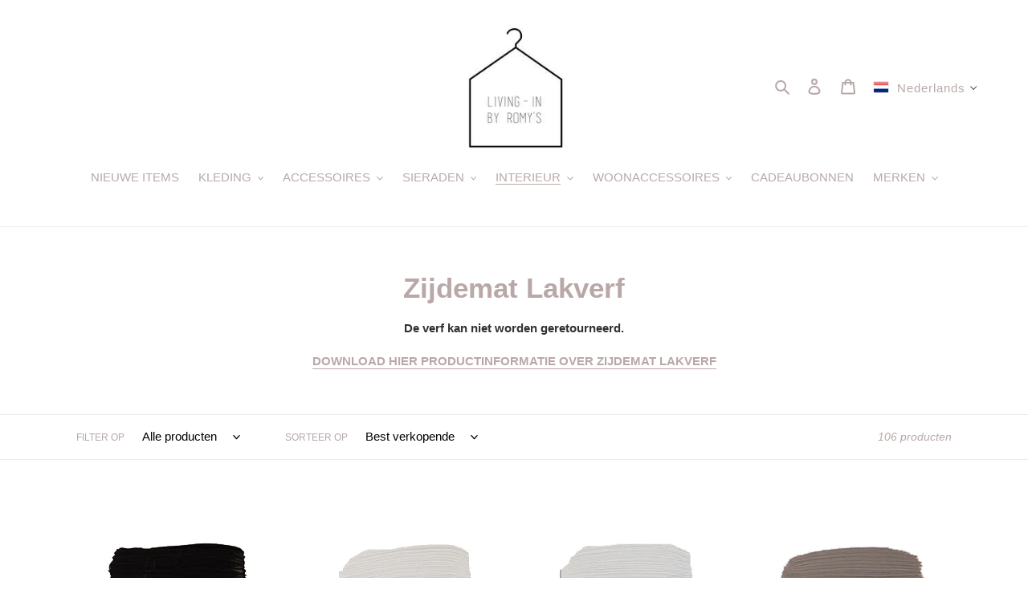

--- FILE ---
content_type: text/html; charset=utf-8
request_url: https://living-in.nl/collections/zijdemat-lakverf
body_size: 72633
content:
<!doctype html>
<html class="no-js" lang="nl">
<head>
  <meta charset="utf-8">
  <meta http-equiv="X-UA-Compatible" content="IE=edge,chrome=1">
  <meta name="viewport" content="width=device-width,initial-scale=1">
  <meta name="theme-color" content="#b9a8a8">

  <link rel="preconnect" href="https://cdn.shopify.com" crossorigin>
  <link rel="preconnect" href="https://fonts.shopify.com" crossorigin>
  <link rel="preconnect" href="https://monorail-edge.shopifysvc.com"><link rel="preload" href="//living-in.nl/cdn/shop/t/1/assets/theme.css?v=98836189231416582861607367759" as="style">
  <link rel="preload" as="font" href="" type="font/woff2" crossorigin>
  <link rel="preload" as="font" href="" type="font/woff2" crossorigin>
  <link rel="preload" as="font" href="" type="font/woff2" crossorigin>
  <link rel="preload" href="//living-in.nl/cdn/shop/t/1/assets/theme.js?v=159725726433643718111602157754" as="script">
  <link rel="preload" href="//living-in.nl/cdn/shop/t/1/assets/lazysizes.js?v=63098554868324070131602157753" as="script"><link rel="canonical" href="https://living-in.nl/collections/zijdemat-lakverf"><link rel="shortcut icon" href="//living-in.nl/cdn/shop/files/logo_32x32.jpg?v=1613763118" type="image/png"><title>Zijdemat Lakverf
&ndash; Living-in by Romy&#39;s</title><meta name="description" content="De verf kan niet worden geretourneerd. DOWNLOAD HIER PRODUCTINFORMATIE OVER ZIJDEMAT LAKVERF"><!-- /snippets/social-meta-tags.liquid -->




<meta property="og:site_name" content="Living-in by Romy&#39;s">
<meta property="og:url" content="https://living-in.nl/collections/zijdemat-lakverf">
<meta property="og:title" content="Zijdemat Lakverf">
<meta property="og:type" content="product.group">
<meta property="og:description" content="De verf kan niet worden geretourneerd. DOWNLOAD HIER PRODUCTINFORMATIE OVER ZIJDEMAT LAKVERF">

<meta property="og:image" content="http://living-in.nl/cdn/shop/files/image_1200x1200.jpeg?v=1613763119">
<meta property="og:image:secure_url" content="https://living-in.nl/cdn/shop/files/image_1200x1200.jpeg?v=1613763119">


<meta name="twitter:card" content="summary_large_image">
<meta name="twitter:title" content="Zijdemat Lakverf">
<meta name="twitter:description" content="De verf kan niet worden geretourneerd. DOWNLOAD HIER PRODUCTINFORMATIE OVER ZIJDEMAT LAKVERF">

  
<style data-shopify>
:root {
    --color-text: #b9a8a8;
    --color-text-rgb: 185, 168, 168;
    --color-body-text: #333232;
    --color-sale-text: #ea0606;
    --color-small-button-text-border: #3a3a3a;
    --color-text-field: #ffffff;
    --color-text-field-text: #000000;
    --color-text-field-text-rgb: 0, 0, 0;

    --color-btn-primary: #b9a8a8;
    --color-btn-primary-darker: #a28c8c;
    --color-btn-primary-text: #ffffff;

    --color-blankstate: rgba(51, 50, 50, 0.35);
    --color-blankstate-border: rgba(51, 50, 50, 0.2);
    --color-blankstate-background: rgba(51, 50, 50, 0.1);

    --color-text-focus:#a28c8c;
    --color-overlay-text-focus:#e6e6e6;
    --color-btn-primary-focus:#a28c8c;
    --color-btn-social-focus:#d2d2d2;
    --color-small-button-text-border-focus:#606060;
    --predictive-search-focus:#f2f2f2;

    --color-body: #ffffff;
    --color-bg: #ffffff;
    --color-bg-rgb: 255, 255, 255;
    --color-bg-alt: rgba(51, 50, 50, 0.05);
    --color-bg-currency-selector: rgba(51, 50, 50, 0.2);

    --color-overlay-title-text: #ffffff;
    --color-image-overlay: #685858;
    --color-image-overlay-rgb: 104, 88, 88;--opacity-image-overlay: 0.4;--hover-overlay-opacity: 0.8;

    --color-border: #ebebeb;
    --color-border-form: #cccccc;
    --color-border-form-darker: #b3b3b3;

    --svg-select-icon: url(//living-in.nl/cdn/shop/t/1/assets/ico-select.svg?v=29003672709104678581602157769);
    --slick-img-url: url(//living-in.nl/cdn/shop/t/1/assets/ajax-loader.gif?v=41356863302472015721602157750);

    --font-weight-body--bold: 700;
    --font-weight-body--bolder: 700;

    --font-stack-header: Helvetica, Arial, sans-serif;
    --font-style-header: normal;
    --font-weight-header: 700;

    --font-stack-body: Helvetica, Arial, sans-serif;
    --font-style-body: normal;
    --font-weight-body: 400;

    --font-size-header: 26;

    --font-size-base: 15;

    --font-h1-desktop: 35;
    --font-h1-mobile: 32;
    --font-h2-desktop: 20;
    --font-h2-mobile: 18;
    --font-h3-mobile: 20;
    --font-h4-desktop: 17;
    --font-h4-mobile: 15;
    --font-h5-desktop: 15;
    --font-h5-mobile: 13;
    --font-h6-desktop: 14;
    --font-h6-mobile: 12;

    --font-mega-title-large-desktop: 65;

    --font-rich-text-large: 17;
    --font-rich-text-small: 13;

    
--color-video-bg: #f2f2f2;

    
    --global-color-image-loader-primary: rgba(185, 168, 168, 0.06);
    --global-color-image-loader-secondary: rgba(185, 168, 168, 0.12);
  }
</style>


  <style>*,::after,::before{box-sizing:border-box}body{margin:0}body,html{background-color:var(--color-body)}body,button{font-size:calc(var(--font-size-base) * 1px);font-family:var(--font-stack-body);font-style:var(--font-style-body);font-weight:var(--font-weight-body);color:var(--color-text);line-height:1.5}body,button{-webkit-font-smoothing:antialiased;-webkit-text-size-adjust:100%}.border-bottom{border-bottom:1px solid var(--color-border)}.btn--link{background-color:transparent;border:0;margin:0;color:var(--color-text);text-align:left}.text-right{text-align:right}.icon{display:inline-block;width:20px;height:20px;vertical-align:middle;fill:currentColor}.icon__fallback-text,.visually-hidden{position:absolute!important;overflow:hidden;clip:rect(0 0 0 0);height:1px;width:1px;margin:-1px;padding:0;border:0}svg.icon:not(.icon--full-color) circle,svg.icon:not(.icon--full-color) ellipse,svg.icon:not(.icon--full-color) g,svg.icon:not(.icon--full-color) line,svg.icon:not(.icon--full-color) path,svg.icon:not(.icon--full-color) polygon,svg.icon:not(.icon--full-color) polyline,svg.icon:not(.icon--full-color) rect,symbol.icon:not(.icon--full-color) circle,symbol.icon:not(.icon--full-color) ellipse,symbol.icon:not(.icon--full-color) g,symbol.icon:not(.icon--full-color) line,symbol.icon:not(.icon--full-color) path,symbol.icon:not(.icon--full-color) polygon,symbol.icon:not(.icon--full-color) polyline,symbol.icon:not(.icon--full-color) rect{fill:inherit;stroke:inherit}li{list-style:none}.list--inline{padding:0;margin:0}.list--inline>li{display:inline-block;margin-bottom:0;vertical-align:middle}a{color:var(--color-text);text-decoration:none}.h1,.h2,h1,h2{margin:0 0 17.5px;font-family:var(--font-stack-header);font-style:var(--font-style-header);font-weight:var(--font-weight-header);line-height:1.2;overflow-wrap:break-word;word-wrap:break-word}.h1 a,.h2 a,h1 a,h2 a{color:inherit;text-decoration:none;font-weight:inherit}.h1,h1{font-size:calc(((var(--font-h1-desktop))/ (var(--font-size-base))) * 1em);text-transform:none;letter-spacing:0}@media only screen and (max-width:749px){.h1,h1{font-size:calc(((var(--font-h1-mobile))/ (var(--font-size-base))) * 1em)}}.h2,h2{font-size:calc(((var(--font-h2-desktop))/ (var(--font-size-base))) * 1em);text-transform:uppercase;letter-spacing:.1em}@media only screen and (max-width:749px){.h2,h2{font-size:calc(((var(--font-h2-mobile))/ (var(--font-size-base))) * 1em)}}p{color:var(--color-body-text);margin:0 0 19.44444px}@media only screen and (max-width:749px){p{font-size:calc(((var(--font-size-base) - 1)/ (var(--font-size-base))) * 1em)}}p:last-child{margin-bottom:0}@media only screen and (max-width:749px){.small--hide{display:none!important}}.grid{list-style:none;margin:0;padding:0;margin-left:-30px}.grid::after{content:'';display:table;clear:both}@media only screen and (max-width:749px){.grid{margin-left:-22px}}.grid::after{content:'';display:table;clear:both}.grid--no-gutters{margin-left:0}.grid--no-gutters .grid__item{padding-left:0}.grid--table{display:table;table-layout:fixed;width:100%}.grid--table>.grid__item{float:none;display:table-cell;vertical-align:middle}.grid__item{float:left;padding-left:30px;width:100%}@media only screen and (max-width:749px){.grid__item{padding-left:22px}}.grid__item[class*="--push"]{position:relative}@media only screen and (min-width:750px){.medium-up--one-quarter{width:25%}.medium-up--push-one-third{width:33.33%}.medium-up--one-half{width:50%}.medium-up--push-one-third{left:33.33%;position:relative}}.site-header{position:relative;background-color:var(--color-body)}@media only screen and (max-width:749px){.site-header{border-bottom:1px solid var(--color-border)}}@media only screen and (min-width:750px){.site-header{padding:0 55px}.site-header.logo--center{padding-top:30px}}.site-header__logo{margin:15px 0}.logo-align--center .site-header__logo{text-align:center;margin:0 auto}@media only screen and (max-width:749px){.logo-align--center .site-header__logo{text-align:left;margin:15px 0}}@media only screen and (max-width:749px){.site-header__logo{padding-left:22px;text-align:left}.site-header__logo img{margin:0}}.site-header__logo-link{display:inline-block;word-break:break-word}@media only screen and (min-width:750px){.logo-align--center .site-header__logo-link{margin:0 auto}}.site-header__logo-image{display:block}@media only screen and (min-width:750px){.site-header__logo-image{margin:0 auto}}.site-header__logo-image img{width:100%}.site-header__logo-image--centered img{margin:0 auto}.site-header__logo img{display:block}.site-header__icons{position:relative;white-space:nowrap}@media only screen and (max-width:749px){.site-header__icons{width:auto;padding-right:13px}.site-header__icons .btn--link,.site-header__icons .site-header__cart{font-size:calc(((var(--font-size-base))/ (var(--font-size-base))) * 1em)}}.site-header__icons-wrapper{position:relative;display:-webkit-flex;display:-ms-flexbox;display:flex;width:100%;-ms-flex-align:center;-webkit-align-items:center;-moz-align-items:center;-ms-align-items:center;-o-align-items:center;align-items:center;-webkit-justify-content:flex-end;-ms-justify-content:flex-end;justify-content:flex-end}.site-header__account,.site-header__cart,.site-header__search{position:relative}.site-header__search.site-header__icon{display:none}@media only screen and (min-width:1400px){.site-header__search.site-header__icon{display:block}}.site-header__search-toggle{display:block}@media only screen and (min-width:750px){.site-header__account,.site-header__cart{padding:10px 11px}}.site-header__cart-title,.site-header__search-title{position:absolute!important;overflow:hidden;clip:rect(0 0 0 0);height:1px;width:1px;margin:-1px;padding:0;border:0;display:block;vertical-align:middle}.site-header__cart-title{margin-right:3px}.site-header__cart-count{display:flex;align-items:center;justify-content:center;position:absolute;right:.4rem;top:.2rem;font-weight:700;background-color:var(--color-btn-primary);color:var(--color-btn-primary-text);border-radius:50%;min-width:1em;height:1em}.site-header__cart-count span{font-family:HelveticaNeue,"Helvetica Neue",Helvetica,Arial,sans-serif;font-size:calc(11em / 16);line-height:1}@media only screen and (max-width:749px){.site-header__cart-count{top:calc(7em / 16);right:0;border-radius:50%;min-width:calc(19em / 16);height:calc(19em / 16)}}@media only screen and (max-width:749px){.site-header__cart-count span{padding:.25em calc(6em / 16);font-size:12px}}.site-header__menu{display:none}@media only screen and (max-width:749px){.site-header__icon{display:inline-block;vertical-align:middle;padding:10px 11px;margin:0}}@media only screen and (min-width:750px){.site-header__icon .icon-search{margin-right:3px}}.announcement-bar{z-index:10;position:relative;text-align:center;border-bottom:1px solid transparent;padding:2px}.announcement-bar__link{display:block}.announcement-bar__message{display:block;padding:11px 22px;font-size:calc(((16)/ (var(--font-size-base))) * 1em);font-weight:var(--font-weight-header)}@media only screen and (min-width:750px){.announcement-bar__message{padding-left:55px;padding-right:55px}}.site-nav{position:relative;padding:0;text-align:center;margin:25px 0}.site-nav a{padding:3px 10px}.site-nav__link{display:block;white-space:nowrap}.site-nav--centered .site-nav__link{padding-top:0}.site-nav__link .icon-chevron-down{width:calc(8em / 16);height:calc(8em / 16);margin-left:.5rem}.site-nav__label{border-bottom:1px solid transparent}.site-nav__link--active .site-nav__label{border-bottom-color:var(--color-text)}.site-nav__link--button{border:none;background-color:transparent;padding:3px 10px}.site-header__mobile-nav{z-index:11;position:relative;background-color:var(--color-body)}@media only screen and (max-width:749px){.site-header__mobile-nav{display:-webkit-flex;display:-ms-flexbox;display:flex;width:100%;-ms-flex-align:center;-webkit-align-items:center;-moz-align-items:center;-ms-align-items:center;-o-align-items:center;align-items:center}}.mobile-nav--open .icon-close{display:none}.main-content{opacity:0}.main-content .shopify-section{display:none}.main-content .shopify-section:first-child{display:inherit}.critical-hidden{display:none}</style>

  <script>
    window.performance.mark('debut:theme_stylesheet_loaded.start');

    function onLoadStylesheet() {
      performance.mark('debut:theme_stylesheet_loaded.end');
      performance.measure('debut:theme_stylesheet_loaded', 'debut:theme_stylesheet_loaded.start', 'debut:theme_stylesheet_loaded.end');

      var url = "//living-in.nl/cdn/shop/t/1/assets/theme.css?v=98836189231416582861607367759";
      var link = document.querySelector('link[href="' + url + '"]');
      link.loaded = true;
      link.dispatchEvent(new Event('load'));
    }
  </script>

  <link rel="stylesheet" href="//living-in.nl/cdn/shop/t/1/assets/theme.css?v=98836189231416582861607367759" type="text/css" media="print" onload="this.media='all';onLoadStylesheet()">

  <style>
    
    
    
    
    
    
  </style>

  <script>
    var theme = {
      breakpoints: {
        medium: 750,
        large: 990,
        widescreen: 1400
      },
      strings: {
        addToCart: "Aan winkelwagen toevoegen",
        soldOut: "Uitverkocht",
        unavailable: "Niet beschikbaar",
        regularPrice: "Normale prijs",
        salePrice: "Aanbiedingsprijs",
        sale: "Aanbieding",
        fromLowestPrice: "van [price]",
        vendor: "Verkoper",
        showMore: "Laat meer zien",
        showLess: "Laat minder zien",
        searchFor: "Zoeken naar",
        addressError: "Fout bij het opzoeken van dat adres",
        addressNoResults: "Geen resultaten voor dat adres",
        addressQueryLimit: "Je hebt de gebruikslimiet van de Google API overschreden. Overweeg een upgrade naar een \u003ca href=\"https:\/\/developers.google.com\/maps\/premium\/usage-limits\"\u003ePremium-pakket\u003c\/a\u003e.",
        authError: "Er is een probleem opgetreden bij het verifiëren van je Google Maps-account.",
        newWindow: "Opent in een nieuw venster.",
        external: "Opent externe website.",
        newWindowExternal: "Opent externe website in een nieuw venster.",
        removeLabel: "[product] verwijderen",
        update: "Bijwerken",
        quantity: "Aantal",
        discountedTotal: "Totale korting",
        regularTotal: "Totaal normaal",
        priceColumn: "Zie kolom Prijs voor kortingsdetails.",
        quantityMinimumMessage: "Hoeveelheid moet 1 of meer zijn",
        cartError: "Er is een fout opgetreden bij het bijwerken van je winkelwagen. Probeer het opnieuw.",
        removedItemMessage: "\u003cspan class=\"cart__removed-product-details\"\u003e([quantity]) [link]\u003c\/span\u003e uit je winkelwagen verwijderd.",
        unitPrice: "Eenheidsprijs",
        unitPriceSeparator: "per",
        oneCartCount: "1 artikel",
        otherCartCount: "[count] artikelen",
        quantityLabel: "Aantal: [count]",
        products: "Producten",
        loading: "Laden",
        number_of_results: "[result_number] van [results_count]",
        number_of_results_found: "[results_count] resultaten gevonden",
        one_result_found: "1 resultaat gevonden"
      },
      moneyFormat: "€{{amount_with_comma_separator}}",
      moneyFormatWithCurrency: "€{{amount_with_comma_separator}} EUR",
      settings: {
        predictiveSearchEnabled: true,
        predictiveSearchShowPrice: false,
        predictiveSearchShowVendor: false
      },
      stylesheet: "//living-in.nl/cdn/shop/t/1/assets/theme.css?v=98836189231416582861607367759"
    }

    document.documentElement.className = document.documentElement.className.replace('no-js', 'js');
  </script><script src="//living-in.nl/cdn/shop/t/1/assets/theme.js?v=159725726433643718111602157754" defer="defer"></script>
  <script src="//living-in.nl/cdn/shop/t/1/assets/lazysizes.js?v=63098554868324070131602157753" async="async"></script>

  <script type="text/javascript">
    if (window.MSInputMethodContext && document.documentMode) {
      var scripts = document.getElementsByTagName('script')[0];
      var polyfill = document.createElement("script");
      polyfill.defer = true;
      polyfill.src = "//living-in.nl/cdn/shop/t/1/assets/ie11CustomProperties.min.js?v=146208399201472936201602157752";

      scripts.parentNode.insertBefore(polyfill, scripts);
    }
  </script>

  <!-- starapps_scripts_start -->
<!-- This code is automatically managed by StarApps Studio -->
<!-- Please contact support@starapps.studio for any help -->
<script type="application/json" sa-language-info="true" data-no-instant="true">
    {
        "current_language":"nl",
        "default_language":"nl"
    }
    </script>
<script type="text/javascript" src="https://bcdn.starapps.studio/apps/vsk/living-in-by-romys/script-1608646865.js?shop=living-in-by-romys.myshopify.com" async></script>
<!-- starapps_scripts_end -->
<script>window.performance && window.performance.mark && window.performance.mark('shopify.content_for_header.start');</script><meta id="shopify-digital-wallet" name="shopify-digital-wallet" content="/26831716529/digital_wallets/dialog">
<meta name="shopify-checkout-api-token" content="7cd1a39271a66eb5ac8e76202b6a21b6">
<link rel="alternate" type="application/atom+xml" title="Feed" href="/collections/zijdemat-lakverf.atom" />
<link rel="next" href="/collections/zijdemat-lakverf?page=2">
<link rel="alternate" hreflang="x-default" href="https://living-in.nl/collections/zijdemat-lakverf">
<link rel="alternate" hreflang="nl" href="https://living-in.nl/collections/zijdemat-lakverf">
<link rel="alternate" hreflang="en" href="https://living-in.nl/en/collections/zijdemat-lakverf">
<link rel="alternate" type="application/json+oembed" href="https://living-in.nl/collections/zijdemat-lakverf.oembed">
<script async="async" src="/checkouts/internal/preloads.js?locale=nl-NL"></script>
<link rel="preconnect" href="https://shop.app" crossorigin="anonymous">
<script async="async" src="https://shop.app/checkouts/internal/preloads.js?locale=nl-NL&shop_id=26831716529" crossorigin="anonymous"></script>
<script id="apple-pay-shop-capabilities" type="application/json">{"shopId":26831716529,"countryCode":"NL","currencyCode":"EUR","merchantCapabilities":["supports3DS"],"merchantId":"gid:\/\/shopify\/Shop\/26831716529","merchantName":"Living-in by Romy's","requiredBillingContactFields":["postalAddress","email","phone"],"requiredShippingContactFields":["postalAddress","email","phone"],"shippingType":"shipping","supportedNetworks":["visa","maestro","masterCard"],"total":{"type":"pending","label":"Living-in by Romy's","amount":"1.00"},"shopifyPaymentsEnabled":true,"supportsSubscriptions":true}</script>
<script id="shopify-features" type="application/json">{"accessToken":"7cd1a39271a66eb5ac8e76202b6a21b6","betas":["rich-media-storefront-analytics"],"domain":"living-in.nl","predictiveSearch":true,"shopId":26831716529,"locale":"nl"}</script>
<script>var Shopify = Shopify || {};
Shopify.shop = "living-in-by-romys.myshopify.com";
Shopify.locale = "nl";
Shopify.currency = {"active":"EUR","rate":"1.0"};
Shopify.country = "NL";
Shopify.theme = {"name":"Debut","id":83172229297,"schema_name":"Debut","schema_version":"17.4.1","theme_store_id":796,"role":"main"};
Shopify.theme.handle = "null";
Shopify.theme.style = {"id":null,"handle":null};
Shopify.cdnHost = "living-in.nl/cdn";
Shopify.routes = Shopify.routes || {};
Shopify.routes.root = "/";</script>
<script type="module">!function(o){(o.Shopify=o.Shopify||{}).modules=!0}(window);</script>
<script>!function(o){function n(){var o=[];function n(){o.push(Array.prototype.slice.apply(arguments))}return n.q=o,n}var t=o.Shopify=o.Shopify||{};t.loadFeatures=n(),t.autoloadFeatures=n()}(window);</script>
<script>
  window.ShopifyPay = window.ShopifyPay || {};
  window.ShopifyPay.apiHost = "shop.app\/pay";
  window.ShopifyPay.redirectState = null;
</script>
<script id="shop-js-analytics" type="application/json">{"pageType":"collection"}</script>
<script defer="defer" async type="module" src="//living-in.nl/cdn/shopifycloud/shop-js/modules/v2/client.init-shop-cart-sync_vOV-a8uK.nl.esm.js"></script>
<script defer="defer" async type="module" src="//living-in.nl/cdn/shopifycloud/shop-js/modules/v2/chunk.common_CJhj07vB.esm.js"></script>
<script defer="defer" async type="module" src="//living-in.nl/cdn/shopifycloud/shop-js/modules/v2/chunk.modal_CUgVXUZf.esm.js"></script>
<script type="module">
  await import("//living-in.nl/cdn/shopifycloud/shop-js/modules/v2/client.init-shop-cart-sync_vOV-a8uK.nl.esm.js");
await import("//living-in.nl/cdn/shopifycloud/shop-js/modules/v2/chunk.common_CJhj07vB.esm.js");
await import("//living-in.nl/cdn/shopifycloud/shop-js/modules/v2/chunk.modal_CUgVXUZf.esm.js");

  window.Shopify.SignInWithShop?.initShopCartSync?.({"fedCMEnabled":true,"windoidEnabled":true});

</script>
<script>
  window.Shopify = window.Shopify || {};
  if (!window.Shopify.featureAssets) window.Shopify.featureAssets = {};
  window.Shopify.featureAssets['shop-js'] = {"shop-cart-sync":["modules/v2/client.shop-cart-sync_BXFoCcTc.nl.esm.js","modules/v2/chunk.common_CJhj07vB.esm.js","modules/v2/chunk.modal_CUgVXUZf.esm.js"],"init-fed-cm":["modules/v2/client.init-fed-cm_BrMTCua_.nl.esm.js","modules/v2/chunk.common_CJhj07vB.esm.js","modules/v2/chunk.modal_CUgVXUZf.esm.js"],"init-shop-email-lookup-coordinator":["modules/v2/client.init-shop-email-lookup-coordinator_BNYBSeU_.nl.esm.js","modules/v2/chunk.common_CJhj07vB.esm.js","modules/v2/chunk.modal_CUgVXUZf.esm.js"],"init-windoid":["modules/v2/client.init-windoid_CWCaoIdT.nl.esm.js","modules/v2/chunk.common_CJhj07vB.esm.js","modules/v2/chunk.modal_CUgVXUZf.esm.js"],"shop-button":["modules/v2/client.shop-button_DHPWWyFt.nl.esm.js","modules/v2/chunk.common_CJhj07vB.esm.js","modules/v2/chunk.modal_CUgVXUZf.esm.js"],"shop-cash-offers":["modules/v2/client.shop-cash-offers_DkrRGug0.nl.esm.js","modules/v2/chunk.common_CJhj07vB.esm.js","modules/v2/chunk.modal_CUgVXUZf.esm.js"],"shop-toast-manager":["modules/v2/client.shop-toast-manager_gEGA2pId.nl.esm.js","modules/v2/chunk.common_CJhj07vB.esm.js","modules/v2/chunk.modal_CUgVXUZf.esm.js"],"init-shop-cart-sync":["modules/v2/client.init-shop-cart-sync_vOV-a8uK.nl.esm.js","modules/v2/chunk.common_CJhj07vB.esm.js","modules/v2/chunk.modal_CUgVXUZf.esm.js"],"init-customer-accounts-sign-up":["modules/v2/client.init-customer-accounts-sign-up_DgkqQ-gA.nl.esm.js","modules/v2/client.shop-login-button_Cfex_xfE.nl.esm.js","modules/v2/chunk.common_CJhj07vB.esm.js","modules/v2/chunk.modal_CUgVXUZf.esm.js"],"pay-button":["modules/v2/client.pay-button_C5ffEwyD.nl.esm.js","modules/v2/chunk.common_CJhj07vB.esm.js","modules/v2/chunk.modal_CUgVXUZf.esm.js"],"init-customer-accounts":["modules/v2/client.init-customer-accounts_BXXDvmMv.nl.esm.js","modules/v2/client.shop-login-button_Cfex_xfE.nl.esm.js","modules/v2/chunk.common_CJhj07vB.esm.js","modules/v2/chunk.modal_CUgVXUZf.esm.js"],"avatar":["modules/v2/client.avatar_BTnouDA3.nl.esm.js"],"init-shop-for-new-customer-accounts":["modules/v2/client.init-shop-for-new-customer-accounts_BNCHBxRp.nl.esm.js","modules/v2/client.shop-login-button_Cfex_xfE.nl.esm.js","modules/v2/chunk.common_CJhj07vB.esm.js","modules/v2/chunk.modal_CUgVXUZf.esm.js"],"shop-follow-button":["modules/v2/client.shop-follow-button_BBFyycLo.nl.esm.js","modules/v2/chunk.common_CJhj07vB.esm.js","modules/v2/chunk.modal_CUgVXUZf.esm.js"],"checkout-modal":["modules/v2/client.checkout-modal_CAl1mkDZ.nl.esm.js","modules/v2/chunk.common_CJhj07vB.esm.js","modules/v2/chunk.modal_CUgVXUZf.esm.js"],"shop-login-button":["modules/v2/client.shop-login-button_Cfex_xfE.nl.esm.js","modules/v2/chunk.common_CJhj07vB.esm.js","modules/v2/chunk.modal_CUgVXUZf.esm.js"],"lead-capture":["modules/v2/client.lead-capture_Drczia_q.nl.esm.js","modules/v2/chunk.common_CJhj07vB.esm.js","modules/v2/chunk.modal_CUgVXUZf.esm.js"],"shop-login":["modules/v2/client.shop-login_WnrjWA38.nl.esm.js","modules/v2/chunk.common_CJhj07vB.esm.js","modules/v2/chunk.modal_CUgVXUZf.esm.js"],"payment-terms":["modules/v2/client.payment-terms_CJxlri54.nl.esm.js","modules/v2/chunk.common_CJhj07vB.esm.js","modules/v2/chunk.modal_CUgVXUZf.esm.js"]};
</script>
<script>(function() {
  var isLoaded = false;
  function asyncLoad() {
    if (isLoaded) return;
    isLoaded = true;
    var urls = ["https:\/\/cdn.nfcube.com\/instafeed-904fb33afdc255eb048b4a993003bde0.js?shop=living-in-by-romys.myshopify.com"];
    for (var i = 0; i < urls.length; i++) {
      var s = document.createElement('script');
      s.type = 'text/javascript';
      s.async = true;
      s.src = urls[i];
      var x = document.getElementsByTagName('script')[0];
      x.parentNode.insertBefore(s, x);
    }
  };
  if(window.attachEvent) {
    window.attachEvent('onload', asyncLoad);
  } else {
    window.addEventListener('load', asyncLoad, false);
  }
})();</script>
<script id="__st">var __st={"a":26831716529,"offset":3600,"reqid":"57d2f16a-0c47-4559-8299-49073671b3b7-1769908395","pageurl":"living-in.nl\/collections\/zijdemat-lakverf","u":"922a48f07417","p":"collection","rtyp":"collection","rid":232592081073};</script>
<script>window.ShopifyPaypalV4VisibilityTracking = true;</script>
<script id="captcha-bootstrap">!function(){'use strict';const t='contact',e='account',n='new_comment',o=[[t,t],['blogs',n],['comments',n],[t,'customer']],c=[[e,'customer_login'],[e,'guest_login'],[e,'recover_customer_password'],[e,'create_customer']],r=t=>t.map((([t,e])=>`form[action*='/${t}']:not([data-nocaptcha='true']) input[name='form_type'][value='${e}']`)).join(','),a=t=>()=>t?[...document.querySelectorAll(t)].map((t=>t.form)):[];function s(){const t=[...o],e=r(t);return a(e)}const i='password',u='form_key',d=['recaptcha-v3-token','g-recaptcha-response','h-captcha-response',i],f=()=>{try{return window.sessionStorage}catch{return}},m='__shopify_v',_=t=>t.elements[u];function p(t,e,n=!1){try{const o=window.sessionStorage,c=JSON.parse(o.getItem(e)),{data:r}=function(t){const{data:e,action:n}=t;return t[m]||n?{data:e,action:n}:{data:t,action:n}}(c);for(const[e,n]of Object.entries(r))t.elements[e]&&(t.elements[e].value=n);n&&o.removeItem(e)}catch(o){console.error('form repopulation failed',{error:o})}}const l='form_type',E='cptcha';function T(t){t.dataset[E]=!0}const w=window,h=w.document,L='Shopify',v='ce_forms',y='captcha';let A=!1;((t,e)=>{const n=(g='f06e6c50-85a8-45c8-87d0-21a2b65856fe',I='https://cdn.shopify.com/shopifycloud/storefront-forms-hcaptcha/ce_storefront_forms_captcha_hcaptcha.v1.5.2.iife.js',D={infoText:'Beschermd door hCaptcha',privacyText:'Privacy',termsText:'Voorwaarden'},(t,e,n)=>{const o=w[L][v],c=o.bindForm;if(c)return c(t,g,e,D).then(n);var r;o.q.push([[t,g,e,D],n]),r=I,A||(h.body.append(Object.assign(h.createElement('script'),{id:'captcha-provider',async:!0,src:r})),A=!0)});var g,I,D;w[L]=w[L]||{},w[L][v]=w[L][v]||{},w[L][v].q=[],w[L][y]=w[L][y]||{},w[L][y].protect=function(t,e){n(t,void 0,e),T(t)},Object.freeze(w[L][y]),function(t,e,n,w,h,L){const[v,y,A,g]=function(t,e,n){const i=e?o:[],u=t?c:[],d=[...i,...u],f=r(d),m=r(i),_=r(d.filter((([t,e])=>n.includes(e))));return[a(f),a(m),a(_),s()]}(w,h,L),I=t=>{const e=t.target;return e instanceof HTMLFormElement?e:e&&e.form},D=t=>v().includes(t);t.addEventListener('submit',(t=>{const e=I(t);if(!e)return;const n=D(e)&&!e.dataset.hcaptchaBound&&!e.dataset.recaptchaBound,o=_(e),c=g().includes(e)&&(!o||!o.value);(n||c)&&t.preventDefault(),c&&!n&&(function(t){try{if(!f())return;!function(t){const e=f();if(!e)return;const n=_(t);if(!n)return;const o=n.value;o&&e.removeItem(o)}(t);const e=Array.from(Array(32),(()=>Math.random().toString(36)[2])).join('');!function(t,e){_(t)||t.append(Object.assign(document.createElement('input'),{type:'hidden',name:u})),t.elements[u].value=e}(t,e),function(t,e){const n=f();if(!n)return;const o=[...t.querySelectorAll(`input[type='${i}']`)].map((({name:t})=>t)),c=[...d,...o],r={};for(const[a,s]of new FormData(t).entries())c.includes(a)||(r[a]=s);n.setItem(e,JSON.stringify({[m]:1,action:t.action,data:r}))}(t,e)}catch(e){console.error('failed to persist form',e)}}(e),e.submit())}));const S=(t,e)=>{t&&!t.dataset[E]&&(n(t,e.some((e=>e===t))),T(t))};for(const o of['focusin','change'])t.addEventListener(o,(t=>{const e=I(t);D(e)&&S(e,y())}));const B=e.get('form_key'),M=e.get(l),P=B&&M;t.addEventListener('DOMContentLoaded',(()=>{const t=y();if(P)for(const e of t)e.elements[l].value===M&&p(e,B);[...new Set([...A(),...v().filter((t=>'true'===t.dataset.shopifyCaptcha))])].forEach((e=>S(e,t)))}))}(h,new URLSearchParams(w.location.search),n,t,e,['guest_login'])})(!0,!0)}();</script>
<script integrity="sha256-4kQ18oKyAcykRKYeNunJcIwy7WH5gtpwJnB7kiuLZ1E=" data-source-attribution="shopify.loadfeatures" defer="defer" src="//living-in.nl/cdn/shopifycloud/storefront/assets/storefront/load_feature-a0a9edcb.js" crossorigin="anonymous"></script>
<script crossorigin="anonymous" defer="defer" src="//living-in.nl/cdn/shopifycloud/storefront/assets/shopify_pay/storefront-65b4c6d7.js?v=20250812"></script>
<script data-source-attribution="shopify.dynamic_checkout.dynamic.init">var Shopify=Shopify||{};Shopify.PaymentButton=Shopify.PaymentButton||{isStorefrontPortableWallets:!0,init:function(){window.Shopify.PaymentButton.init=function(){};var t=document.createElement("script");t.src="https://living-in.nl/cdn/shopifycloud/portable-wallets/latest/portable-wallets.nl.js",t.type="module",document.head.appendChild(t)}};
</script>
<script data-source-attribution="shopify.dynamic_checkout.buyer_consent">
  function portableWalletsHideBuyerConsent(e){var t=document.getElementById("shopify-buyer-consent"),n=document.getElementById("shopify-subscription-policy-button");t&&n&&(t.classList.add("hidden"),t.setAttribute("aria-hidden","true"),n.removeEventListener("click",e))}function portableWalletsShowBuyerConsent(e){var t=document.getElementById("shopify-buyer-consent"),n=document.getElementById("shopify-subscription-policy-button");t&&n&&(t.classList.remove("hidden"),t.removeAttribute("aria-hidden"),n.addEventListener("click",e))}window.Shopify?.PaymentButton&&(window.Shopify.PaymentButton.hideBuyerConsent=portableWalletsHideBuyerConsent,window.Shopify.PaymentButton.showBuyerConsent=portableWalletsShowBuyerConsent);
</script>
<script data-source-attribution="shopify.dynamic_checkout.cart.bootstrap">document.addEventListener("DOMContentLoaded",(function(){function t(){return document.querySelector("shopify-accelerated-checkout-cart, shopify-accelerated-checkout")}if(t())Shopify.PaymentButton.init();else{new MutationObserver((function(e,n){t()&&(Shopify.PaymentButton.init(),n.disconnect())})).observe(document.body,{childList:!0,subtree:!0})}}));
</script>
<script id='scb4127' type='text/javascript' async='' src='https://living-in.nl/cdn/shopifycloud/privacy-banner/storefront-banner.js'></script><link id="shopify-accelerated-checkout-styles" rel="stylesheet" media="screen" href="https://living-in.nl/cdn/shopifycloud/portable-wallets/latest/accelerated-checkout-backwards-compat.css" crossorigin="anonymous">
<style id="shopify-accelerated-checkout-cart">
        #shopify-buyer-consent {
  margin-top: 1em;
  display: inline-block;
  width: 100%;
}

#shopify-buyer-consent.hidden {
  display: none;
}

#shopify-subscription-policy-button {
  background: none;
  border: none;
  padding: 0;
  text-decoration: underline;
  font-size: inherit;
  cursor: pointer;
}

#shopify-subscription-policy-button::before {
  box-shadow: none;
}

      </style>

<script>window.performance && window.performance.mark && window.performance.mark('shopify.content_for_header.end');</script>


  

<script>

  // https://tc39.github.io/ecma262/#sec-array.prototype.find
  if (!Array.prototype.find) {
    Object.defineProperty(Array.prototype, 'find', {
      value: function(predicate) {
        // 1. Let O be ? ToObject(this value).
        if (this == null) {
          throw TypeError('"this" is null or not defined');
        }

        var o = Object(this);

        // 2. Let len be ? ToLength(? Get(O, "length")).
        var len = o.length >>> 0;

        // 3. If IsCallable(predicate) is false, throw a TypeError exception.
        if (typeof predicate !== 'function') {
          throw TypeError('predicate must be a function');
        }

        // 4. If thisArg was supplied, let T be thisArg; else let T be undefined.
        var thisArg = arguments[1];

        // 5. Let k be 0.
        var k = 0;

        // 6. Repeat, while k < len
        while (k < len) {
          // a. Let Pk be ! ToString(k).
          // b. Let kValue be ? Get(O, Pk).
          // c. Let testResult be ToBoolean(? Call(predicate, T, < kValue, k, O >)).
          // d. If testResult is true, return kValue.
          var kValue = o[k];
          if (predicate.call(thisArg, kValue, k, o)) {
            return kValue;
          }
          // e. Increase k by 1.
          k++;
        }

        // 7. Return undefined.
        return undefined;
      },
      configurable: true,
      writable: true
    });
  }

  (function () {

    var useInternationalDomains = false;

    function buildLanguageList() {
      var languageListJson = '[{\
"name": "Nederlands",\
"endonym_name": "Nederlands",\
"iso_code": "nl",\
"primary": true,\
"flag": "//living-in.nl/cdn/shop/t/1/assets/nl.png?v=5261",\
"domain": null\
},{\
"name": "Engels",\
"endonym_name": "English",\
"iso_code": "en",\
"primary": false,\
"flag": "//living-in.nl/cdn/shop/t/1/assets/en.png?v=5261",\
"domain": null\
}]';
      return JSON.parse(languageListJson);
    }

    function getSavedLocale(langList) {
      var savedLocale = localStorage.getItem('translation-lab-lang');
      var sl = savedLocale ? langList.find(x => x.iso_code.toLowerCase() === savedLocale.toLowerCase()) : null;
      return sl ? sl.iso_code : null;
    }

    function getBrowserLocale(langList) {
      var browserLocale = navigator.language;
      if (browserLocale) {
        var localeParts = browserLocale.split('-');
        var bl = localeParts[0] ? langList.find(x => x.iso_code.toLowerCase().startsWith(localeParts[0])) : null;
        return bl ? bl.iso_code : null;
      } else {
        return null;
      }
    }

    function redirectUrlBuilderFunction(primaryLocale) {
      var shopDomain = 'https://living-in.nl';
      if (window.Shopify && window.Shopify.designMode) {
        shopDomain = 'https://living-in-by-romys.myshopify.com';
      }
      var currentLocale = 'nl'.toLowerCase();
      var currentLocaleRegEx = new RegExp('^\/' + currentLocale, "ig");
      var primaryLocaleLower = primaryLocale.toLowerCase();
      var pathname = window.location.pathname;
      var queryString = window.location.search || '';
      return function build(redirectLocale) {
        if (!redirectLocale) {
          return null;
        }
        var redirectLocaleLower = redirectLocale.toLowerCase();
        if (currentLocale !== redirectLocaleLower) {
          if (useInternationalDomains) {
            //var languageList = buildLanguageList();
            //var internationalDomain = languageList.find(function (x) { return x.iso_code.toLowerCase() === redirectLocaleLower; });
            //if (internationalDomain) {
            //  return 'https://' + internationalDomain.domain + pathname + queryString;
            //}
          }
          else {
            if (redirectLocaleLower === primaryLocaleLower) {
              return shopDomain + pathname.replace(currentLocaleRegEx, '') + queryString;
            } else if (primaryLocaleLower === currentLocale) {
              return shopDomain + '/' + redirectLocaleLower + pathname + queryString;
            } else {
              return shopDomain + '/' + pathname.replace(currentLocaleRegEx, redirectLocaleLower) + queryString;
            }
          }
        }
        return null;
      }
    }

    function getRedirectLocale(languageList) {
      var savedLocale = getSavedLocale(languageList);
      var browserLocale = getBrowserLocale(languageList);
      var preferredLocale = null;

      var redirectLocale = null;

      if (savedLocale) {
        redirectLocale = savedLocale;
      } else if (preferredLocale) {
        redirectLocale = preferredLocale;
      } else if (browserLocale) {
        redirectLocale = browserLocale;
      }
      return redirectLocale;
    }

    function configure() {
      var languageList = buildLanguageList();
      var primaryLanguage = languageList.find(function (x) { return x.primary; });
      if (!primaryLanguage && !primaryLanguage.iso_code) {
        // error: there should be atleast one language set as primary
        return;
      }

      var redirectUrlBuilder = redirectUrlBuilderFunction(primaryLanguage.iso_code);

      var redirectLocale = getRedirectLocale(languageList);

      var redirectUrl = redirectUrlBuilder(redirectLocale);
      redirectUrl && window.location.assign(redirectUrl);
    }

    if (window.Shopify && window.Shopify.designMode) {
      return;
    }

    var botPatterns = "(bot|Googlebot\/|Googlebot-Mobile|Googlebot-Image|Googlebot-News|Googlebot-Video|AdsBot-Google([^-]|$)|AdsBot-Google-Mobile|Feedfetcher-Google|Mediapartners-Google|APIs-Google|Page|Speed|Insights|Lighthouse|bingbot|Slurp|exabot|ia_archiver|YandexBot|YandexImages|YandexAccessibilityBot|YandexMobileBot|YandexMetrika|YandexTurbo|YandexImageResizer|YandexVideo|YandexAdNet|YandexBlogs|YandexCalendar|YandexDirect|YandexFavicons|YaDirectFetcher|YandexForDomain|YandexMarket|YandexMedia|YandexMobileScreenShotBot|YandexNews|YandexOntoDB|YandexPagechecker|YandexPartner|YandexRCA|YandexSearchShop|YandexSitelinks|YandexSpravBot|YandexTracker|YandexVertis|YandexVerticals|YandexWebmaster|YandexScreenshotBot|Baiduspider|facebookexternalhit|Sogou|DuckDuckBot|BUbiNG|crawler4j|S[eE][mM]rushBot|Google-Adwords-Instant|BingPreview\/|Bark[rR]owler|DuckDuckGo-Favicons-Bot|AppEngine-Google|Google Web Preview|acapbot|Baidu-YunGuanCe|Feedly|Feedspot|google-xrawler|Google-Structured-Data-Testing-Tool|Google-PhysicalWeb|Google Favicon|Google-Site-Verification|Gwene|SentiBot|FreshRSS)";
    var re = new RegExp(botPatterns, 'i');
    if (!re.test(navigator.userAgent)) {
      configure();
    }

  })();
</script>
<!-- "snippets/booster-common.liquid" was not rendered, the associated app was uninstalled -->
<!-- BEGIN app block: shopify://apps/t-lab-ai-language-translate/blocks/custom_translations/b5b83690-efd4-434d-8c6a-a5cef4019faf --><!-- BEGIN app snippet: custom_translation_scripts --><script>
(()=>{var o=/\([0-9]+?\)$/,M=/\r?\n|\r|\t|\xa0|\u200B|\u200E|&nbsp;| /g,v=/<\/?[a-z][\s\S]*>/i,t=/^(https?:\/\/|\/\/)[^\s/$.?#].[^\s]*$/i,k=/\{\{\s*([a-zA-Z_]\w*)\s*\}\}/g,p=/\{\{\s*([a-zA-Z_]\w*)\s*\}\}/,r=/^(https:)?\/\/cdn\.shopify\.com\/(.+)\.(png|jpe?g|gif|webp|svgz?|bmp|tiff?|ico|avif)/i,e=/^(https:)?\/\/cdn\.shopify\.com/i,a=/\b(?:https?|ftp)?:?\/\/?[^\s\/]+\/[^\s]+\.(?:png|jpe?g|gif|webp|svgz?|bmp|tiff?|ico|avif)\b/i,I=/url\(['"]?(.*?)['"]?\)/,m="__label:",i=document.createElement("textarea"),u={t:["src","data-src","data-source","data-href","data-zoom","data-master","data-bg","base-src"],i:["srcset","data-srcset"],o:["href","data-href"],u:["href","data-href","data-src","data-zoom"]},g=new Set(["img","picture","button","p","a","input"]),h=16.67,s=function(n){return n.nodeType===Node.ELEMENT_NODE},c=function(n){return n.nodeType===Node.TEXT_NODE};function w(n){return r.test(n.trim())||a.test(n.trim())}function b(n){return(n=>(n=n.trim(),t.test(n)))(n)||e.test(n.trim())}var l=function(n){return!n||0===n.trim().length};function j(n){return i.innerHTML=n,i.value}function T(n){return A(j(n))}function A(n){return n.trim().replace(o,"").replace(M,"").trim()}var _=1e3;function D(n){n=n.trim().replace(M,"").replace(/&amp;/g,"&").replace(/&gt;/g,">").replace(/&lt;/g,"<").trim();return n.length>_?N(n):n}function E(n){return n.trim().toLowerCase().replace(/^https:/i,"")}function N(n){for(var t=5381,r=0;r<n.length;r++)t=(t<<5)+t^n.charCodeAt(r);return(t>>>0).toString(36)}function f(n){for(var t=document.createElement("template"),r=(t.innerHTML=n,["SCRIPT","IFRAME","OBJECT","EMBED","LINK","META"]),e=/^(on\w+|srcdoc|style)$/i,a=document.createTreeWalker(t.content,NodeFilter.SHOW_ELEMENT),i=a.nextNode();i;i=a.nextNode()){var o=i;if(r.includes(o.nodeName))o.remove();else for(var u=o.attributes.length-1;0<=u;--u)e.test(o.attributes[u].name)&&o.removeAttribute(o.attributes[u].name)}return t.innerHTML}function d(n,t,r){void 0===r&&(r=20);for(var e=n,a=0;e&&e.parentElement&&a<r;){for(var i=e.parentElement,o=0,u=t;o<u.length;o++)for(var s=u[o],c=0,l=s.l;c<l.length;c++){var f=l[c];switch(f.type){case"class":for(var d=0,v=i.classList;d<v.length;d++){var p=v[d];if(f.value.test(p))return s.label}break;case"id":if(i.id&&f.value.test(i.id))return s.label;break;case"attribute":if(i.hasAttribute(f.name)){if(!f.value)return s.label;var m=i.getAttribute(f.name);if(m&&f.value.test(m))return s.label}}}e=i,a++}return"unknown"}function y(n,t){var r,e,a;"function"==typeof window.fetch&&"AbortController"in window?(r=new AbortController,e=setTimeout(function(){return r.abort()},3e3),fetch(n,{credentials:"same-origin",signal:r.signal}).then(function(n){return clearTimeout(e),n.ok?n.json():Promise.reject(n)}).then(t).catch(console.error)):((a=new XMLHttpRequest).onreadystatechange=function(){4===a.readyState&&200===a.status&&t(JSON.parse(a.responseText))},a.open("GET",n,!0),a.timeout=3e3,a.send())}function O(){var l=/([^\s]+)\.(png|jpe?g|gif|webp|svgz?|bmp|tiff?|ico|avif)$/i,f=/_(\{width\}x*|\{width\}x\{height\}|\d{3,4}x\d{3,4}|\d{3,4}x|x\d{3,4}|pinco|icon|thumb|small|compact|medium|large|grande|original|master)(_crop_\w+)*(@[2-3]x)*(.progressive)*$/i,d=/^(https?|ftp|file):\/\//i;function r(n){var t,r="".concat(n.path).concat(n.v).concat(null!=(r=n.size)?r:"",".").concat(n.p);return n.m&&(r="".concat(n.path).concat(n.m,"/").concat(n.v).concat(null!=(t=n.size)?t:"",".").concat(n.p)),n.host&&(r="".concat(null!=(t=n.protocol)?t:"","//").concat(n.host).concat(r)),n.g&&(r+=n.g),r}return{h:function(n){var t=!0,r=(d.test(n)||n.startsWith("//")||(t=!1,n="https://example.com"+n),t);n.startsWith("//")&&(r=!1,n="https:"+n);try{new URL(n)}catch(n){return null}var e,a,i,o,u,s,n=new URL(n),c=n.pathname.split("/").filter(function(n){return n});return c.length<1||(a=c.pop(),e=null!=(e=c.pop())?e:null,null===(a=a.match(l)))?null:(s=a[1],a=a[2],i=s.match(f),o=s,(u=null)!==i&&(o=s.substring(0,i.index),u=i[0]),s=0<c.length?"/"+c.join("/")+"/":"/",{protocol:r?n.protocol:null,host:t?n.host:null,path:s,g:n.search,m:e,v:o,size:u,p:a,version:n.searchParams.get("v"),width:n.searchParams.get("width")})},T:r,S:function(n){return(n.m?"/".concat(n.m,"/"):"/").concat(n.v,".").concat(n.p)},M:function(n){return(n.m?"/".concat(n.m,"/"):"/").concat(n.v,".").concat(n.p,"?v=").concat(n.version||"0")},k:function(n,t){return r({protocol:t.protocol,host:t.host,path:t.path,g:t.g,m:t.m,v:t.v,size:n.size,p:t.p,version:t.version,width:t.width})}}}var x,S,C={},H={};function q(p,n){var m=new Map,g=new Map,i=new Map,r=new Map,e=new Map,a=new Map,o=new Map,u=function(n){return n.toLowerCase().replace(/[\s\W_]+/g,"")},s=new Set(n.A.map(u)),c=0,l=!1,f=!1,d=O();function v(n,t,r){s.has(u(n))||n&&t&&(r.set(n,t),l=!0)}function t(n,t){if(n&&n.trim()&&0!==m.size){var r=A(n),e=H[r];if(e&&(p.log("dictionary",'Overlapping text: "'.concat(n,'" related to html: "').concat(e,'"')),t)&&(n=>{if(n)for(var t=h(n.outerHTML),r=t._,e=(t.I||(r=0),n.parentElement),a=0;e&&a<5;){var i=h(e.outerHTML),o=i.I,i=i._;if(o){if(p.log("dictionary","Ancestor depth ".concat(a,": overlap score=").concat(i.toFixed(3),", base=").concat(r.toFixed(3))),r<i)return 1;if(i<r&&0<r)return}e=e.parentElement,a++}})(t))p.log("dictionary",'Skipping text translation for "'.concat(n,'" because an ancestor HTML translation exists'));else{e=m.get(r);if(e)return e;var a=n;if(a&&a.trim()&&0!==g.size){for(var i,o,u,s=g.entries(),c=s.next();!c.done;){var l=c.value[0],f=c.value[1],d=a.trim().match(l);if(d&&1<d.length){i=l,o=f,u=d;break}c=s.next()}if(i&&o&&u){var v=u.slice(1),t=o.match(k);if(t&&t.length===v.length)return t.reduce(function(n,t,r){return n.replace(t,v[r])},o)}}}}return null}function h(n){var r,e,a;return!n||!n.trim()||0===i.size?{I:null,_:0}:(r=D(n),a=0,(e=null)!=(n=i.get(r))?{I:n,_:1}:(i.forEach(function(n,t){-1!==t.indexOf(r)&&(t=r.length/t.length,a<t)&&(a=t,e=n)}),{I:e,_:a}))}function w(n){return n&&n.trim()&&0!==i.size&&(n=D(n),null!=(n=i.get(n)))?n:null}function b(n){if(n&&n.trim()&&0!==r.size){var t=E(n),t=r.get(t);if(t)return t;t=d.h(n);if(t){n=d.M(t).toLowerCase(),n=r.get(n);if(n)return n;n=d.S(t).toLowerCase(),t=r.get(n);if(t)return t}}return null}function T(n){return!n||!n.trim()||0===e.size||void 0===(n=e.get(A(n)))?null:n}function y(n){return!n||!n.trim()||0===a.size||void 0===(n=a.get(E(n)))?null:n}function x(n){var t;return!n||!n.trim()||0===o.size?null:null!=(t=o.get(A(n)))?t:(t=D(n),void 0!==(n=o.get(t))?n:null)}function S(){var n={j:m,D:g,N:i,O:r,C:e,H:a,q:o,L:l,R:c,F:C};return JSON.stringify(n,function(n,t){return t instanceof Map?Object.fromEntries(t.entries()):t})}return{J:function(n,t){v(n,t,m)},U:function(n,t){n&&t&&(n=new RegExp("^".concat(n,"$"),"s"),g.set(n,t),l=!0)},$:function(n,t){var r;n!==t&&(v((r=j(r=n).trim().replace(M,"").trim()).length>_?N(r):r,t,i),c=Math.max(c,n.length))},P:function(n,t){v(n,t,r),(n=d.h(n))&&(v(d.M(n).toLowerCase(),t,r),v(d.S(n).toLowerCase(),t,r))},G:function(n,t){v(n.replace("[img-alt]","").replace(M,"").trim(),t,e)},B:function(n,t){v(n,t,a)},W:function(n,t){f=!0,v(n,t,o)},V:function(){return p.log("dictionary","Translation dictionaries: ",S),i.forEach(function(n,r){m.forEach(function(n,t){r!==t&&-1!==r.indexOf(t)&&(C[t]=A(n),H[t]=r)})}),p.log("dictionary","appliedTextTranslations: ",JSON.stringify(C)),p.log("dictionary","overlappingTexts: ",JSON.stringify(H)),{L:l,Z:f,K:t,X:w,Y:b,nn:T,tn:y,rn:x}}}}function z(n,t,r){function f(n,t){t=n.split(t);return 2===t.length?t[1].trim()?t:[t[0]]:[n]}var d=q(r,t);return n.forEach(function(n){if(n){var c,l=n.name,n=n.value;if(l&&n){if("string"==typeof n)try{c=JSON.parse(n)}catch(n){return void r.log("dictionary","Invalid metafield JSON for "+l,function(){return String(n)})}else c=n;c&&Object.keys(c).forEach(function(e){if(e){var n,t,r,a=c[e];if(a)if(e!==a)if(l.includes("judge"))r=T(e),d.W(r,a);else if(e.startsWith("[img-alt]"))d.G(e,a);else if(e.startsWith("[img-src]"))n=E(e.replace("[img-src]","")),d.P(n,a);else if(v.test(e))d.$(e,a);else if(w(e))n=E(e),d.P(n,a);else if(b(e))r=E(e),d.B(r,a);else if("/"===(n=(n=e).trim())[0]&&"/"!==n[1]&&(r=E(e),d.B(r,a),r=T(e),d.J(r,a)),p.test(e))(s=(r=e).match(k))&&0<s.length&&(t=r.replace(/[-\/\\^$*+?.()|[\]]/g,"\\$&"),s.forEach(function(n){t=t.replace(n,"(.*)")}),d.U(t,a));else if(e.startsWith(m))r=a.replace(m,""),s=e.replace(m,""),d.J(T(s),r);else{if("product_tags"===l)for(var i=0,o=["_",":"];i<o.length;i++){var u=(n=>{if(e.includes(n)){var t=f(e,n),r=f(a,n);if(t.length===r.length)return t.forEach(function(n,t){n!==r[t]&&(d.J(T(n),r[t]),d.J(T("".concat(n,":")),"".concat(r[t],":")))}),{value:void 0}}})(o[i]);if("object"==typeof u)return u.value}var s=T(e);s!==a&&d.J(s,a)}}})}}}),d.V()}function L(y,x){var e=[{label:"judge-me",l:[{type:"class",value:/jdgm/i},{type:"id",value:/judge-me/i},{type:"attribute",name:"data-widget-name",value:/review_widget/i}]}],a=O();function S(r,n,e){n.forEach(function(n){var t=r.getAttribute(n);t&&(t=n.includes("href")?e.tn(t):e.K(t))&&r.setAttribute(n,t)})}function M(n,t,r){var e,a=n.getAttribute(t);a&&((e=i(a=E(a.split("&")[0]),r))?n.setAttribute(t,e):(e=r.tn(a))&&n.setAttribute(t,e))}function k(n,t,r){var e=n.getAttribute(t);e&&(e=((n,t)=>{var r=(n=n.split(",").filter(function(n){return null!=n&&""!==n.trim()}).map(function(n){var n=n.trim().split(/\s+/),t=n[0].split("?"),r=t[0],t=t[1],t=t?t.split("&"):[],e=((n,t)=>{for(var r=0;r<n.length;r++)if(t(n[r]))return n[r];return null})(t,function(n){return n.startsWith("v=")}),t=t.filter(function(n){return!n.startsWith("v=")}),n=n[1];return{url:r,version:e,en:t.join("&"),size:n}}))[0].url;if(r=i(r=n[0].version?"".concat(r,"?").concat(n[0].version):r,t)){var e=a.h(r);if(e)return n.map(function(n){var t=n.url,r=a.h(t);return r&&(t=a.k(r,e)),n.en&&(r=t.includes("?")?"&":"?",t="".concat(t).concat(r).concat(n.en)),t=n.size?"".concat(t," ").concat(n.size):t}).join(",")}})(e,r))&&n.setAttribute(t,e)}function i(n,t){var r=a.h(n);return null===r?null:(n=t.Y(n))?null===(n=a.h(n))?null:a.k(r,n):(n=a.S(r),null===(t=t.Y(n))||null===(n=a.h(t))?null:a.k(r,n))}function A(n,t,r){var e,a,i,o;r.an&&(e=n,a=r.on,u.o.forEach(function(n){var t=e.getAttribute(n);if(!t)return!1;!t.startsWith("/")||t.startsWith("//")||t.startsWith(a)||(t="".concat(a).concat(t),e.setAttribute(n,t))})),i=n,r=u.u.slice(),o=t,r.forEach(function(n){var t,r=i.getAttribute(n);r&&(w(r)?(t=o.Y(r))&&i.setAttribute(n,t):(t=o.tn(r))&&i.setAttribute(n,t))})}function _(t,r){var n,e,a,i,o;u.t.forEach(function(n){return M(t,n,r)}),u.i.forEach(function(n){return k(t,n,r)}),e="alt",a=r,(o=(n=t).getAttribute(e))&&((i=a.nn(o))?n.setAttribute(e,i):(i=a.K(o))&&n.setAttribute(e,i))}return{un:function(n){return!(!n||!s(n)||x.sn.includes((n=n).tagName.toLowerCase())||n.classList.contains("tl-switcher-container")||(n=n.parentNode)&&["SCRIPT","STYLE"].includes(n.nodeName.toUpperCase()))},cn:function(n){if(c(n)&&null!=(t=n.textContent)&&t.trim()){if(y.Z)if("judge-me"===d(n,e,5)){var t=y.rn(n.textContent);if(t)return void(n.textContent=j(t))}var r,t=y.K(n.textContent,n.parentElement||void 0);t&&(r=n.textContent.trim().replace(o,"").trim(),n.textContent=j(n.textContent.replace(r,t)))}},ln:function(n){if(!!l(n.textContent)||!n.innerHTML)return!1;if(y.Z&&"judge-me"===d(n,e,5)){var t=y.rn(n.innerHTML);if(t)return n.innerHTML=f(t),!0}t=y.X(n.innerHTML);return!!t&&(n.innerHTML=f(t),!0)},fn:function(n){var t,r,e,a,i,o,u,s,c,l;switch(S(n,["data-label","title"],y),n.tagName.toLowerCase()){case"span":S(n,["data-tooltip"],y);break;case"a":A(n,y,x);break;case"input":c=u=y,(l=(s=o=n).getAttribute("type"))&&("submit"===l||"button"===l)&&(l=s.getAttribute("value"),c=c.K(l))&&s.setAttribute("value",c),S(o,["placeholder"],u);break;case"textarea":S(n,["placeholder"],y);break;case"img":_(n,y);break;case"picture":for(var f=y,d=n.childNodes,v=0;v<d.length;v++){var p=d[v];if(p.tagName)switch(p.tagName.toLowerCase()){case"source":k(p,"data-srcset",f),k(p,"srcset",f);break;case"img":_(p,f)}}break;case"div":s=l=y,(u=o=c=n)&&(o=o.style.backgroundImage||o.getAttribute("data-bg")||"")&&"none"!==o&&(o=o.match(I))&&o[1]&&(o=o[1],s=s.Y(o))&&(u.style.backgroundImage='url("'.concat(s,'")')),a=c,i=l,["src","data-src","data-bg"].forEach(function(n){return M(a,n,i)}),["data-bgset"].forEach(function(n){return k(a,n,i)}),["data-href"].forEach(function(n){return S(a,[n],i)});break;case"button":r=y,(e=(t=n).getAttribute("value"))&&(r=r.K(e))&&t.setAttribute("value",r);break;case"iframe":e=y,(r=(t=n).getAttribute("src"))&&(e=e.tn(r))&&t.setAttribute("src",e);break;case"video":for(var m=n,g=y,h=["src"],w=0;w<h.length;w++){var b=h[w],T=m.getAttribute(b);T&&(T=g.tn(T))&&m.setAttribute(b,T)}}},getImageTranslation:function(n){return i(n,y)}}}function R(s,c,l){r=c.dn,e=new WeakMap;var r,e,a={add:function(n){var t=Date.now()+r;e.set(n,t)},has:function(n){var t=null!=(t=e.get(n))?t:0;return!(Date.now()>=t&&(e.delete(n),1))}},i=[],o=[],f=[],d=[],u=2*h,v=3*h;function p(n){var t,r,e;n&&(n.nodeType===Node.TEXT_NODE&&s.un(n.parentElement)?s.cn(n):s.un(n)&&(n=n,s.fn(n),t=g.has(n.tagName.toLowerCase())||(t=(t=n).getBoundingClientRect(),r=window.innerHeight||document.documentElement.clientHeight,e=window.innerWidth||document.documentElement.clientWidth,r=t.top<=r&&0<=t.top+t.height,e=t.left<=e&&0<=t.left+t.width,r&&e),a.has(n)||(t?i:o).push(n)))}function m(n){if(l.log("messageHandler","Processing element:",n),s.un(n)){var t=s.ln(n);if(a.add(n),!t){var r=n.childNodes;l.log("messageHandler","Child nodes:",r);for(var e=0;e<r.length;e++)p(r[e])}}}requestAnimationFrame(function n(){for(var t=performance.now();0<i.length;){var r=i.shift();if(r&&!a.has(r)&&m(r),performance.now()-t>=v)break}requestAnimationFrame(n)}),requestAnimationFrame(function n(){for(var t=performance.now();0<o.length;){var r=o.shift();if(r&&!a.has(r)&&m(r),performance.now()-t>=u)break}requestAnimationFrame(n)}),c.vn&&requestAnimationFrame(function n(){for(var t=performance.now();0<f.length;){var r=f.shift();if(r&&s.fn(r),performance.now()-t>=u)break}requestAnimationFrame(n)}),c.pn&&requestAnimationFrame(function n(){for(var t=performance.now();0<d.length;){var r=d.shift();if(r&&s.cn(r),performance.now()-t>=u)break}requestAnimationFrame(n)});var n={subtree:!0,childList:!0,attributes:c.vn,characterData:c.pn};new MutationObserver(function(n){l.log("observer","Observer:",n);for(var t=0;t<n.length;t++){var r=n[t];switch(r.type){case"childList":for(var e=r.addedNodes,a=0;a<e.length;a++)p(e[a]);var i=r.target.childNodes;if(i.length<=10)for(var o=0;o<i.length;o++)p(i[o]);break;case"attributes":var u=r.target;s.un(u)&&u&&f.push(u);break;case"characterData":c.pn&&(u=r.target)&&u.nodeType===Node.TEXT_NODE&&d.push(u)}}}).observe(document.documentElement,n)}void 0===window.TranslationLab&&(window.TranslationLab={}),window.TranslationLab.CustomTranslations=(x=(()=>{var a;try{a=window.localStorage.getItem("tlab_debug_mode")||null}catch(n){a=null}return{log:function(n,t){for(var r=[],e=2;e<arguments.length;e++)r[e-2]=arguments[e];!a||"observer"===n&&"all"===a||("all"===a||a===n||"custom"===n&&"custom"===a)&&(n=r.map(function(n){if("function"==typeof n)try{return n()}catch(n){return"Error generating parameter: ".concat(n.message)}return n}),console.log.apply(console,[t].concat(n)))}}})(),S=null,{init:function(n,t){n&&!n.isPrimaryLocale&&n.translationsMetadata&&n.translationsMetadata.length&&(0<(t=((n,t,r,e)=>{function a(n,t){for(var r=[],e=2;e<arguments.length;e++)r[e-2]=arguments[e];for(var a=0,i=r;a<i.length;a++){var o=i[a];if(o&&void 0!==o[n])return o[n]}return t}var i=window.localStorage.getItem("tlab_feature_options"),o=null;if(i)try{o=JSON.parse(i)}catch(n){e.log("dictionary","Invalid tlab_feature_options JSON",String(n))}var r=a("useMessageHandler",!0,o,i=r),u=a("messageHandlerCooldown",2e3,o,i),s=a("localizeUrls",!1,o,i),c=a("processShadowRoot",!1,o,i),l=a("attributesMutations",!1,o,i),f=a("processCharacterData",!1,o,i),d=a("excludedTemplates",[],o,i),o=a("phraseIgnoreList",[],o,i);return e.log("dictionary","useMessageHandler:",r),e.log("dictionary","messageHandlerCooldown:",u),e.log("dictionary","localizeUrls:",s),e.log("dictionary","processShadowRoot:",c),e.log("dictionary","attributesMutations:",l),e.log("dictionary","processCharacterData:",f),e.log("dictionary","excludedTemplates:",d),e.log("dictionary","phraseIgnoreList:",o),{sn:["html","head","meta","script","noscript","style","link","canvas","svg","g","path","ellipse","br","hr"],locale:n,on:t,gn:r,dn:u,an:s,hn:c,vn:l,pn:f,mn:d,A:o}})(n.locale,n.on,t,x)).mn.length&&t.mn.includes(n.template)||(n=z(n.translationsMetadata,t,x),S=L(n,t),n.L&&(t.gn&&R(S,t,x),window.addEventListener("DOMContentLoaded",function(){function e(n){n=/\/products\/(.+?)(\?.+)?$/.exec(n);return n?n[1]:null}var n,t,r,a;(a=document.querySelector(".cbb-frequently-bought-selector-label-name"))&&"true"!==a.getAttribute("translated")&&(n=e(window.location.pathname))&&(t="https://".concat(window.location.host,"/products/").concat(n,".json"),r="https://".concat(window.location.host).concat(window.Shopify.routes.root,"products/").concat(n,".json"),y(t,function(n){a.childNodes.forEach(function(t){t.textContent===n.product.title&&y(r,function(n){t.textContent!==n.product.title&&(t.textContent=n.product.title,a.setAttribute("translated","true"))})})}),document.querySelectorAll('[class*="cbb-frequently-bought-selector-link"]').forEach(function(t){var n,r;"true"!==t.getAttribute("translated")&&(n=t.getAttribute("href"))&&(r=e(n))&&y("https://".concat(window.location.host).concat(window.Shopify.routes.root,"products/").concat(r,".json"),function(n){t.textContent!==n.product.title&&(t.textContent=n.product.title,t.setAttribute("translated","true"))})}))}))))},getImageTranslation:function(n){return x.log("dictionary","translationManager: ",S),S?S.getImageTranslation(n):null}})})();
</script><!-- END app snippet -->

<script>
  (function() {
    var ctx = {
      locale: 'nl',
      isPrimaryLocale: true,
      rootUrl: '',
      translationsMetadata: [{},{"name":"product_options_variants","value":{}}],
      template: "collection",
    };
    var settings = null;
    TranslationLab.CustomTranslations.init(ctx, settings);
  })()
</script>


<!-- END app block --><script src="https://cdn.shopify.com/extensions/0d820108-3ce0-4af0-b465-53058c9cd8a9/ordersify-restocked-alerts-13/assets/ordersify.min.js" type="text/javascript" defer="defer"></script>
<link href="https://cdn.shopify.com/extensions/0d820108-3ce0-4af0-b465-53058c9cd8a9/ordersify-restocked-alerts-13/assets/ordersify.min.css" rel="stylesheet" type="text/css" media="all">
<link href="https://monorail-edge.shopifysvc.com" rel="dns-prefetch">
<script>(function(){if ("sendBeacon" in navigator && "performance" in window) {try {var session_token_from_headers = performance.getEntriesByType('navigation')[0].serverTiming.find(x => x.name == '_s').description;} catch {var session_token_from_headers = undefined;}var session_cookie_matches = document.cookie.match(/_shopify_s=([^;]*)/);var session_token_from_cookie = session_cookie_matches && session_cookie_matches.length === 2 ? session_cookie_matches[1] : "";var session_token = session_token_from_headers || session_token_from_cookie || "";function handle_abandonment_event(e) {var entries = performance.getEntries().filter(function(entry) {return /monorail-edge.shopifysvc.com/.test(entry.name);});if (!window.abandonment_tracked && entries.length === 0) {window.abandonment_tracked = true;var currentMs = Date.now();var navigation_start = performance.timing.navigationStart;var payload = {shop_id: 26831716529,url: window.location.href,navigation_start,duration: currentMs - navigation_start,session_token,page_type: "collection"};window.navigator.sendBeacon("https://monorail-edge.shopifysvc.com/v1/produce", JSON.stringify({schema_id: "online_store_buyer_site_abandonment/1.1",payload: payload,metadata: {event_created_at_ms: currentMs,event_sent_at_ms: currentMs}}));}}window.addEventListener('pagehide', handle_abandonment_event);}}());</script>
<script id="web-pixels-manager-setup">(function e(e,d,r,n,o){if(void 0===o&&(o={}),!Boolean(null===(a=null===(i=window.Shopify)||void 0===i?void 0:i.analytics)||void 0===a?void 0:a.replayQueue)){var i,a;window.Shopify=window.Shopify||{};var t=window.Shopify;t.analytics=t.analytics||{};var s=t.analytics;s.replayQueue=[],s.publish=function(e,d,r){return s.replayQueue.push([e,d,r]),!0};try{self.performance.mark("wpm:start")}catch(e){}var l=function(){var e={modern:/Edge?\/(1{2}[4-9]|1[2-9]\d|[2-9]\d{2}|\d{4,})\.\d+(\.\d+|)|Firefox\/(1{2}[4-9]|1[2-9]\d|[2-9]\d{2}|\d{4,})\.\d+(\.\d+|)|Chrom(ium|e)\/(9{2}|\d{3,})\.\d+(\.\d+|)|(Maci|X1{2}).+ Version\/(15\.\d+|(1[6-9]|[2-9]\d|\d{3,})\.\d+)([,.]\d+|)( \(\w+\)|)( Mobile\/\w+|) Safari\/|Chrome.+OPR\/(9{2}|\d{3,})\.\d+\.\d+|(CPU[ +]OS|iPhone[ +]OS|CPU[ +]iPhone|CPU IPhone OS|CPU iPad OS)[ +]+(15[._]\d+|(1[6-9]|[2-9]\d|\d{3,})[._]\d+)([._]\d+|)|Android:?[ /-](13[3-9]|1[4-9]\d|[2-9]\d{2}|\d{4,})(\.\d+|)(\.\d+|)|Android.+Firefox\/(13[5-9]|1[4-9]\d|[2-9]\d{2}|\d{4,})\.\d+(\.\d+|)|Android.+Chrom(ium|e)\/(13[3-9]|1[4-9]\d|[2-9]\d{2}|\d{4,})\.\d+(\.\d+|)|SamsungBrowser\/([2-9]\d|\d{3,})\.\d+/,legacy:/Edge?\/(1[6-9]|[2-9]\d|\d{3,})\.\d+(\.\d+|)|Firefox\/(5[4-9]|[6-9]\d|\d{3,})\.\d+(\.\d+|)|Chrom(ium|e)\/(5[1-9]|[6-9]\d|\d{3,})\.\d+(\.\d+|)([\d.]+$|.*Safari\/(?![\d.]+ Edge\/[\d.]+$))|(Maci|X1{2}).+ Version\/(10\.\d+|(1[1-9]|[2-9]\d|\d{3,})\.\d+)([,.]\d+|)( \(\w+\)|)( Mobile\/\w+|) Safari\/|Chrome.+OPR\/(3[89]|[4-9]\d|\d{3,})\.\d+\.\d+|(CPU[ +]OS|iPhone[ +]OS|CPU[ +]iPhone|CPU IPhone OS|CPU iPad OS)[ +]+(10[._]\d+|(1[1-9]|[2-9]\d|\d{3,})[._]\d+)([._]\d+|)|Android:?[ /-](13[3-9]|1[4-9]\d|[2-9]\d{2}|\d{4,})(\.\d+|)(\.\d+|)|Mobile Safari.+OPR\/([89]\d|\d{3,})\.\d+\.\d+|Android.+Firefox\/(13[5-9]|1[4-9]\d|[2-9]\d{2}|\d{4,})\.\d+(\.\d+|)|Android.+Chrom(ium|e)\/(13[3-9]|1[4-9]\d|[2-9]\d{2}|\d{4,})\.\d+(\.\d+|)|Android.+(UC? ?Browser|UCWEB|U3)[ /]?(15\.([5-9]|\d{2,})|(1[6-9]|[2-9]\d|\d{3,})\.\d+)\.\d+|SamsungBrowser\/(5\.\d+|([6-9]|\d{2,})\.\d+)|Android.+MQ{2}Browser\/(14(\.(9|\d{2,})|)|(1[5-9]|[2-9]\d|\d{3,})(\.\d+|))(\.\d+|)|K[Aa][Ii]OS\/(3\.\d+|([4-9]|\d{2,})\.\d+)(\.\d+|)/},d=e.modern,r=e.legacy,n=navigator.userAgent;return n.match(d)?"modern":n.match(r)?"legacy":"unknown"}(),u="modern"===l?"modern":"legacy",c=(null!=n?n:{modern:"",legacy:""})[u],f=function(e){return[e.baseUrl,"/wpm","/b",e.hashVersion,"modern"===e.buildTarget?"m":"l",".js"].join("")}({baseUrl:d,hashVersion:r,buildTarget:u}),m=function(e){var d=e.version,r=e.bundleTarget,n=e.surface,o=e.pageUrl,i=e.monorailEndpoint;return{emit:function(e){var a=e.status,t=e.errorMsg,s=(new Date).getTime(),l=JSON.stringify({metadata:{event_sent_at_ms:s},events:[{schema_id:"web_pixels_manager_load/3.1",payload:{version:d,bundle_target:r,page_url:o,status:a,surface:n,error_msg:t},metadata:{event_created_at_ms:s}}]});if(!i)return console&&console.warn&&console.warn("[Web Pixels Manager] No Monorail endpoint provided, skipping logging."),!1;try{return self.navigator.sendBeacon.bind(self.navigator)(i,l)}catch(e){}var u=new XMLHttpRequest;try{return u.open("POST",i,!0),u.setRequestHeader("Content-Type","text/plain"),u.send(l),!0}catch(e){return console&&console.warn&&console.warn("[Web Pixels Manager] Got an unhandled error while logging to Monorail."),!1}}}}({version:r,bundleTarget:l,surface:e.surface,pageUrl:self.location.href,monorailEndpoint:e.monorailEndpoint});try{o.browserTarget=l,function(e){var d=e.src,r=e.async,n=void 0===r||r,o=e.onload,i=e.onerror,a=e.sri,t=e.scriptDataAttributes,s=void 0===t?{}:t,l=document.createElement("script"),u=document.querySelector("head"),c=document.querySelector("body");if(l.async=n,l.src=d,a&&(l.integrity=a,l.crossOrigin="anonymous"),s)for(var f in s)if(Object.prototype.hasOwnProperty.call(s,f))try{l.dataset[f]=s[f]}catch(e){}if(o&&l.addEventListener("load",o),i&&l.addEventListener("error",i),u)u.appendChild(l);else{if(!c)throw new Error("Did not find a head or body element to append the script");c.appendChild(l)}}({src:f,async:!0,onload:function(){if(!function(){var e,d;return Boolean(null===(d=null===(e=window.Shopify)||void 0===e?void 0:e.analytics)||void 0===d?void 0:d.initialized)}()){var d=window.webPixelsManager.init(e)||void 0;if(d){var r=window.Shopify.analytics;r.replayQueue.forEach((function(e){var r=e[0],n=e[1],o=e[2];d.publishCustomEvent(r,n,o)})),r.replayQueue=[],r.publish=d.publishCustomEvent,r.visitor=d.visitor,r.initialized=!0}}},onerror:function(){return m.emit({status:"failed",errorMsg:"".concat(f," has failed to load")})},sri:function(e){var d=/^sha384-[A-Za-z0-9+/=]+$/;return"string"==typeof e&&d.test(e)}(c)?c:"",scriptDataAttributes:o}),m.emit({status:"loading"})}catch(e){m.emit({status:"failed",errorMsg:(null==e?void 0:e.message)||"Unknown error"})}}})({shopId: 26831716529,storefrontBaseUrl: "https://living-in.nl",extensionsBaseUrl: "https://extensions.shopifycdn.com/cdn/shopifycloud/web-pixels-manager",monorailEndpoint: "https://monorail-edge.shopifysvc.com/unstable/produce_batch",surface: "storefront-renderer",enabledBetaFlags: ["2dca8a86"],webPixelsConfigList: [{"id":"shopify-app-pixel","configuration":"{}","eventPayloadVersion":"v1","runtimeContext":"STRICT","scriptVersion":"0450","apiClientId":"shopify-pixel","type":"APP","privacyPurposes":["ANALYTICS","MARKETING"]},{"id":"shopify-custom-pixel","eventPayloadVersion":"v1","runtimeContext":"LAX","scriptVersion":"0450","apiClientId":"shopify-pixel","type":"CUSTOM","privacyPurposes":["ANALYTICS","MARKETING"]}],isMerchantRequest: false,initData: {"shop":{"name":"Living-in by Romy's","paymentSettings":{"currencyCode":"EUR"},"myshopifyDomain":"living-in-by-romys.myshopify.com","countryCode":"NL","storefrontUrl":"https:\/\/living-in.nl"},"customer":null,"cart":null,"checkout":null,"productVariants":[],"purchasingCompany":null},},"https://living-in.nl/cdn","1d2a099fw23dfb22ep557258f5m7a2edbae",{"modern":"","legacy":""},{"shopId":"26831716529","storefrontBaseUrl":"https:\/\/living-in.nl","extensionBaseUrl":"https:\/\/extensions.shopifycdn.com\/cdn\/shopifycloud\/web-pixels-manager","surface":"storefront-renderer","enabledBetaFlags":"[\"2dca8a86\"]","isMerchantRequest":"false","hashVersion":"1d2a099fw23dfb22ep557258f5m7a2edbae","publish":"custom","events":"[[\"page_viewed\",{}],[\"collection_viewed\",{\"collection\":{\"id\":\"232592081073\",\"title\":\"Zijdemat Lakverf\",\"productVariants\":[{\"price\":{\"amount\":53.4,\"currencyCode\":\"EUR\"},\"product\":{\"title\":\"Carte Colori Zijdemat Lakverf Graphite\",\"vendor\":\"Carte Colori\",\"id\":\"6182633013425\",\"untranslatedTitle\":\"Carte Colori Zijdemat Lakverf Graphite\",\"url\":\"\/products\/kopie-van-carte-colori-zijdemat-lakverf-shade\",\"type\":\"\"},\"id\":\"37862626918577\",\"image\":{\"src\":\"\/\/living-in.nl\/cdn\/shop\/products\/Graphite_2ff453c9-823f-4af5-9fac-94abf30db783.jpg?v=1609951769\"},\"sku\":\"\",\"title\":\"0.75 Ltr\",\"untranslatedTitle\":\"0.75 Ltr\"},{\"price\":{\"amount\":53.4,\"currencyCode\":\"EUR\"},\"product\":{\"title\":\"Carte Colori Zijdemat Lakverf Powder\",\"vendor\":\"Carte Colori\",\"id\":\"6182636322993\",\"untranslatedTitle\":\"Carte Colori Zijdemat Lakverf Powder\",\"url\":\"\/products\/kopie-van-carte-colori-zijdemat-lakverf-graphite\",\"type\":\"\"},\"id\":\"37862647234737\",\"image\":{\"src\":\"\/\/living-in.nl\/cdn\/shop\/products\/Powder_dbe765fd-9517-4112-8619-be49af4f4381.jpg?v=1609951826\"},\"sku\":\"\",\"title\":\"0.75 Ltr\",\"untranslatedTitle\":\"0.75 Ltr\"},{\"price\":{\"amount\":53.4,\"currencyCode\":\"EUR\"},\"product\":{\"title\":\"Carte Colori Zijdemat Lakverf Shade\",\"vendor\":\"Carte Colori\",\"id\":\"6182630949041\",\"untranslatedTitle\":\"Carte Colori Zijdemat Lakverf Shade\",\"url\":\"\/products\/kopie-van-carte-colori-zijdemat-lakverf-taupe\",\"type\":\"\"},\"id\":\"37862617579697\",\"image\":{\"src\":\"\/\/living-in.nl\/cdn\/shop\/products\/Shade_f7371e74-0a85-49eb-b5a6-aaf0fd832cbc.jpg?v=1609951697\"},\"sku\":\"\",\"title\":\"0.75 Ltr\",\"untranslatedTitle\":\"0.75 Ltr\"},{\"price\":{\"amount\":53.4,\"currencyCode\":\"EUR\"},\"product\":{\"title\":\"Carte Colori Zijdemat Lakverf Taupe\",\"vendor\":\"Carte Colori\",\"id\":\"6182629343409\",\"untranslatedTitle\":\"Carte Colori Zijdemat Lakverf Taupe\",\"url\":\"\/products\/kopie-van-carte-colori-zijdemat-lakverf-skin\",\"type\":\"\"},\"id\":\"37862614204593\",\"image\":{\"src\":\"\/\/living-in.nl\/cdn\/shop\/products\/Taupe_871ba2a7-cbd7-4aaf-9db1-1e0be3a9e991.jpg?v=1609951646\"},\"sku\":\"\",\"title\":\"0.75 Ltr\",\"untranslatedTitle\":\"0.75 Ltr\"},{\"price\":{\"amount\":53.4,\"currencyCode\":\"EUR\"},\"product\":{\"title\":\"Carte Colori Zijdemat Lakverf Skin\",\"vendor\":\"Carte Colori\",\"id\":\"6182627115185\",\"untranslatedTitle\":\"Carte Colori Zijdemat Lakverf Skin\",\"url\":\"\/products\/kopie-van-carte-colori-zijdemat-lakverf-kokos\",\"type\":\"\"},\"id\":\"37862608076977\",\"image\":{\"src\":\"\/\/living-in.nl\/cdn\/shop\/products\/Skin_5993852f-c44a-48b6-b952-344ed008ec41.jpg?v=1609951589\"},\"sku\":\"\",\"title\":\"0.75 Ltr\",\"untranslatedTitle\":\"0.75 Ltr\"},{\"price\":{\"amount\":53.4,\"currencyCode\":\"EUR\"},\"product\":{\"title\":\"Carte Colori Zijdemat Lakverf Kokos\",\"vendor\":\"Carte Colori\",\"id\":\"6182624821425\",\"untranslatedTitle\":\"Carte Colori Zijdemat Lakverf Kokos\",\"url\":\"\/products\/kopie-van-carte-colori-zijdemat-lakverf-basilica-1\",\"type\":\"\"},\"id\":\"37862599295153\",\"image\":{\"src\":\"\/\/living-in.nl\/cdn\/shop\/products\/Kokos_e480fdd6-bdee-4b53-be8a-cca7ce528b46.jpg?v=1609951475\"},\"sku\":\"\",\"title\":\"0.75 Ltr\",\"untranslatedTitle\":\"0.75 Ltr\"},{\"price\":{\"amount\":53.4,\"currencyCode\":\"EUR\"},\"product\":{\"title\":\"Carte Colori Zijdemat Lakverf Bianco\",\"vendor\":\"Carte Colori\",\"id\":\"6182622265521\",\"untranslatedTitle\":\"Carte Colori Zijdemat Lakverf Bianco\",\"url\":\"\/products\/kopie-van-carte-colori-zijdemat-lakverf-basilica\",\"type\":\"\"},\"id\":\"37862588481713\",\"image\":{\"src\":\"\/\/living-in.nl\/cdn\/shop\/products\/Bianco_982be2ef-74e4-4571-9940-b4ce3eadc4f8.jpg?v=1609951375\"},\"sku\":\"\",\"title\":\"0.75 Ltr\",\"untranslatedTitle\":\"0.75 Ltr\"},{\"price\":{\"amount\":53.4,\"currencyCode\":\"EUR\"},\"product\":{\"title\":\"Carte Colori Zijdemat Lakverf Basilica\",\"vendor\":\"Carte Colori\",\"id\":\"6182619447473\",\"untranslatedTitle\":\"Carte Colori Zijdemat Lakverf Basilica\",\"url\":\"\/products\/kopie-van-carte-colori-zijdemat-lakverf-san-saccaria\",\"type\":\"\"},\"id\":\"37862576947377\",\"image\":{\"src\":\"\/\/living-in.nl\/cdn\/shop\/products\/Basilica_638aeeb4-5b04-49e2-ad70-6b92e9611ec9.jpg?v=1609951248\"},\"sku\":\"\",\"title\":\"0.75 Ltr\",\"untranslatedTitle\":\"0.75 Ltr\"},{\"price\":{\"amount\":53.4,\"currencyCode\":\"EUR\"},\"product\":{\"title\":\"Carte Colori Zijdemat Lakverf San Saccaria\",\"vendor\":\"Carte Colori\",\"id\":\"6182617940145\",\"untranslatedTitle\":\"Carte Colori Zijdemat Lakverf San Saccaria\",\"url\":\"\/products\/kopie-van-carte-colori-zijdemat-lakverf-calce\",\"type\":\"\"},\"id\":\"37862571475121\",\"image\":{\"src\":\"\/\/living-in.nl\/cdn\/shop\/products\/SanSaccaria.jpg?v=1609951139\"},\"sku\":\"\",\"title\":\"0.75 Ltr\",\"untranslatedTitle\":\"0.75 Ltr\"},{\"price\":{\"amount\":53.4,\"currencyCode\":\"EUR\"},\"product\":{\"title\":\"Carte Colori Zijdemat Lakverf Calce\",\"vendor\":\"Carte Colori\",\"id\":\"6182616367281\",\"untranslatedTitle\":\"Carte Colori Zijdemat Lakverf Calce\",\"url\":\"\/products\/kopie-van-carte-colori-zijdemat-lakverf-madonna\",\"type\":\"\"},\"id\":\"37862562431153\",\"image\":{\"src\":\"\/\/living-in.nl\/cdn\/shop\/products\/Calce_99b824f0-fccb-4949-9a26-20713ce5376d.jpg?v=1609951044\"},\"sku\":\"\",\"title\":\"0.75 Ltr\",\"untranslatedTitle\":\"0.75 Ltr\"},{\"price\":{\"amount\":53.4,\"currencyCode\":\"EUR\"},\"product\":{\"title\":\"Carte Colori Zijdemat Lakverf Madonna\",\"vendor\":\"Carte Colori\",\"id\":\"6182613221553\",\"untranslatedTitle\":\"Carte Colori Zijdemat Lakverf Madonna\",\"url\":\"\/products\/kopie-van-carte-colori-zijdemat-lakverf-palladio\",\"type\":\"\"},\"id\":\"37862554370225\",\"image\":{\"src\":\"\/\/living-in.nl\/cdn\/shop\/products\/Madonna_edc4a69b-d0d0-47e6-80b6-b69304ec9f54.jpg?v=1609950963\"},\"sku\":\"\",\"title\":\"0.75 Ltr\",\"untranslatedTitle\":\"0.75 Ltr\"},{\"price\":{\"amount\":53.4,\"currencyCode\":\"EUR\"},\"product\":{\"title\":\"Carte Colori Zijdemat Lakverf Palladio\",\"vendor\":\"Carte Colori\",\"id\":\"6182608634033\",\"untranslatedTitle\":\"Carte Colori Zijdemat Lakverf Palladio\",\"url\":\"\/products\/kopie-van-carte-colori-zijdemat-lakverf-miracoli\",\"type\":\"\"},\"id\":\"37862544179377\",\"image\":{\"src\":\"\/\/living-in.nl\/cdn\/shop\/products\/Palladio_7acb4bda-a020-4efe-8254-174356196aac.jpg?v=1609950852\"},\"sku\":\"\",\"title\":\"0.75 Ltr\",\"untranslatedTitle\":\"0.75 Ltr\"},{\"price\":{\"amount\":53.4,\"currencyCode\":\"EUR\"},\"product\":{\"title\":\"Carte Colori Zijdemat Lakverf Miracoli\",\"vendor\":\"Carte Colori\",\"id\":\"6182604243121\",\"untranslatedTitle\":\"Carte Colori Zijdemat Lakverf Miracoli\",\"url\":\"\/products\/kopie-van-carte-colori-zijdemat-lakverf-castello\",\"type\":\"\"},\"id\":\"37862537658545\",\"image\":{\"src\":\"\/\/living-in.nl\/cdn\/shop\/products\/Miracoli_0e9581c8-6b2e-4217-b126-b194d1c15955.jpg?v=1609950735\"},\"sku\":\"\",\"title\":\"0.75 Ltr\",\"untranslatedTitle\":\"0.75 Ltr\"},{\"price\":{\"amount\":53.4,\"currencyCode\":\"EUR\"},\"product\":{\"title\":\"Carte Colori Zijdemat Lakverf Castello\",\"vendor\":\"Carte Colori\",\"id\":\"6182592151729\",\"untranslatedTitle\":\"Carte Colori Zijdemat Lakverf Castello\",\"url\":\"\/products\/kopie-van-carte-colori-zijdemat-lakverf-arenaria\",\"type\":\"\"},\"id\":\"37862512853169\",\"image\":{\"src\":\"\/\/living-in.nl\/cdn\/shop\/products\/Castello_c25c5e63-d40d-4299-977a-3d73c0712841.jpg?v=1609950618\"},\"sku\":\"\",\"title\":\"0.75 Ltr\",\"untranslatedTitle\":\"0.75 Ltr\"},{\"price\":{\"amount\":53.4,\"currencyCode\":\"EUR\"},\"product\":{\"title\":\"Carte Colori Zijdemat Lakverf Arenaria\",\"vendor\":\"Carte Colori\",\"id\":\"6182588448945\",\"untranslatedTitle\":\"Carte Colori Zijdemat Lakverf Arenaria\",\"url\":\"\/products\/kopie-van-carte-colori-zijdemat-lakverf-elefante\",\"type\":\"\"},\"id\":\"37862502957233\",\"image\":{\"src\":\"\/\/living-in.nl\/cdn\/shop\/products\/Areneria_1096204b-8b36-41c7-818e-a61804a702ef.jpg?v=1609950398\"},\"sku\":\"\",\"title\":\"0.75 Ltr\",\"untranslatedTitle\":\"0.75 Ltr\"},{\"price\":{\"amount\":53.4,\"currencyCode\":\"EUR\"},\"product\":{\"title\":\"Carte Colori Zijdemat Lakverf Elefante\",\"vendor\":\"Carte Colori\",\"id\":\"6182584615089\",\"untranslatedTitle\":\"Carte Colori Zijdemat Lakverf Elefante\",\"url\":\"\/products\/kopie-van-carte-colori-zijdemat-lakverf-argilla\",\"type\":\"\"},\"id\":\"37862496075953\",\"image\":{\"src\":\"\/\/living-in.nl\/cdn\/shop\/products\/Elefante_f68c1695-a589-43fc-86d0-3c7c87efba0c.jpg?v=1609950270\"},\"sku\":\"\",\"title\":\"0.75 Ltr\",\"untranslatedTitle\":\"0.75 Ltr\"},{\"price\":{\"amount\":53.4,\"currencyCode\":\"EUR\"},\"product\":{\"title\":\"Carte Colori Zijdemat Lakverf Argilla\",\"vendor\":\"Carte Colori\",\"id\":\"6182582386865\",\"untranslatedTitle\":\"Carte Colori Zijdemat Lakverf Argilla\",\"url\":\"\/products\/kopie-van-carte-colori-zijdemat-lakverf-lino\",\"type\":\"\"},\"id\":\"37862491816113\",\"image\":{\"src\":\"\/\/living-in.nl\/cdn\/shop\/products\/Argilla_3128bdbb-c6e1-45a7-a750-2d39a6136e0c.jpg?v=1609950204\"},\"sku\":\"\",\"title\":\"0.75 Ltr\",\"untranslatedTitle\":\"0.75 Ltr\"},{\"price\":{\"amount\":53.4,\"currencyCode\":\"EUR\"},\"product\":{\"title\":\"Carte Colori Zijdemat Lakverf Lino\",\"vendor\":\"Carte Colori\",\"id\":\"6182579437745\",\"untranslatedTitle\":\"Carte Colori Zijdemat Lakverf Lino\",\"url\":\"\/products\/kopie-van-carte-colori-zijdemat-lakverf-zinco\",\"type\":\"\"},\"id\":\"37862488604849\",\"image\":{\"src\":\"\/\/living-in.nl\/cdn\/shop\/products\/Lino_7ba3d92b-a212-429e-8522-ac2ea66c3248.jpg?v=1609950137\"},\"sku\":\"\",\"title\":\"0.75 Ltr\",\"untranslatedTitle\":\"0.75 Ltr\"},{\"price\":{\"amount\":53.4,\"currencyCode\":\"EUR\"},\"product\":{\"title\":\"Carte Colori Zijdemat Lakverf Zinco\",\"vendor\":\"Carte Colori\",\"id\":\"6182575505585\",\"untranslatedTitle\":\"Carte Colori Zijdemat Lakverf Zinco\",\"url\":\"\/products\/kopie-van-carte-colori-zijdemat-lakverf-piombo\",\"type\":\"\"},\"id\":\"37862481330353\",\"image\":{\"src\":\"\/\/living-in.nl\/cdn\/shop\/products\/Zinco_09a8fa63-d614-4103-a954-f2c66f19b82c.jpg?v=1609950078\"},\"sku\":\"\",\"title\":\"0.75 Ltr\",\"untranslatedTitle\":\"0.75 Ltr\"},{\"price\":{\"amount\":53.4,\"currencyCode\":\"EUR\"},\"product\":{\"title\":\"Carte Colori Zijdemat Lakverf Piombo\",\"vendor\":\"Carte Colori\",\"id\":\"6182571671729\",\"untranslatedTitle\":\"Carte Colori Zijdemat Lakverf Piombo\",\"url\":\"\/products\/kopie-van-carte-colori-zijdemat-lakverf-lido\",\"type\":\"\"},\"id\":\"37862474612913\",\"image\":{\"src\":\"\/\/living-in.nl\/cdn\/shop\/products\/Piombo_f2f1450b-ee48-4b48-87c1-193e89ffe5ee.jpg?v=1609949937\"},\"sku\":\"\",\"title\":\"0.75 Ltr\",\"untranslatedTitle\":\"0.75 Ltr\"},{\"price\":{\"amount\":53.4,\"currencyCode\":\"EUR\"},\"product\":{\"title\":\"Carte Colori Zijdemat Lakverf Lido\",\"vendor\":\"Carte Colori\",\"id\":\"6182568329393\",\"untranslatedTitle\":\"Carte Colori Zijdemat Lakverf Lido\",\"url\":\"\/products\/kopie-van-carte-colori-zijdemat-lakverf-mare\",\"type\":\"\"},\"id\":\"37862464979121\",\"image\":{\"src\":\"\/\/living-in.nl\/cdn\/shop\/products\/Lido_0def4aca-94cf-4de9-a061-8893d22820d9.jpg?v=1609949862\"},\"sku\":\"\",\"title\":\"0.75 Ltr\",\"untranslatedTitle\":\"0.75 Ltr\"},{\"price\":{\"amount\":53.4,\"currencyCode\":\"EUR\"},\"product\":{\"title\":\"Carte Colori Zijdemat Lakverf Mare\",\"vendor\":\"Carte Colori\",\"id\":\"6182566527153\",\"untranslatedTitle\":\"Carte Colori Zijdemat Lakverf Mare\",\"url\":\"\/products\/kopie-van-carte-colori-zijdemat-lakverf-alu-grigio\",\"type\":\"\"},\"id\":\"37862461702321\",\"image\":{\"src\":\"\/\/living-in.nl\/cdn\/shop\/products\/Mare_b9169279-c3df-43fe-a434-a910ffbdff12.jpg?v=1609949772\"},\"sku\":\"\",\"title\":\"0.75 Ltr\",\"untranslatedTitle\":\"0.75 Ltr\"},{\"price\":{\"amount\":53.4,\"currencyCode\":\"EUR\"},\"product\":{\"title\":\"Carte Colori Zijdemat Lakverf De Medici\",\"vendor\":\"Carte Colori\",\"id\":\"6182562988209\",\"untranslatedTitle\":\"Carte Colori Zijdemat Lakverf De Medici\",\"url\":\"\/products\/kopie-van-carte-colori-zijdemat-lakverf-als-grigio\",\"type\":\"\"},\"id\":\"37862454296753\",\"image\":{\"src\":\"\/\/living-in.nl\/cdn\/shop\/products\/Demedici.jpg?v=1609949688\"},\"sku\":\"\",\"title\":\"0.75 Ltr\",\"untranslatedTitle\":\"0.75 Ltr\"},{\"price\":{\"amount\":53.4,\"currencyCode\":\"EUR\"},\"product\":{\"title\":\"Carte Colori Zijdemat Lakverf Alu Grigio\",\"vendor\":\"Carte Colori\",\"id\":\"6182560596145\",\"untranslatedTitle\":\"Carte Colori Zijdemat Lakverf Alu Grigio\",\"url\":\"\/products\/kopie-van-carte-colori-zijdemat-lakverf-pesaro\",\"type\":\"\"},\"id\":\"37862450790577\",\"image\":{\"src\":\"\/\/living-in.nl\/cdn\/shop\/products\/Alugrigio.jpg?v=1609949619\"},\"sku\":\"\",\"title\":\"0.75 Ltr\",\"untranslatedTitle\":\"0.75 Ltr\"}]}}]]"});</script><script>
  window.ShopifyAnalytics = window.ShopifyAnalytics || {};
  window.ShopifyAnalytics.meta = window.ShopifyAnalytics.meta || {};
  window.ShopifyAnalytics.meta.currency = 'EUR';
  var meta = {"products":[{"id":6182633013425,"gid":"gid:\/\/shopify\/Product\/6182633013425","vendor":"Carte Colori","type":"","handle":"kopie-van-carte-colori-zijdemat-lakverf-shade","variants":[{"id":37862626918577,"price":5340,"name":"Carte Colori Zijdemat Lakverf Graphite - 0.75 Ltr","public_title":"0.75 Ltr","sku":""},{"id":37862626951345,"price":14260,"name":"Carte Colori Zijdemat Lakverf Graphite - 2.5 Ltr","public_title":"2.5 Ltr","sku":""}],"remote":false},{"id":6182636322993,"gid":"gid:\/\/shopify\/Product\/6182636322993","vendor":"Carte Colori","type":"","handle":"kopie-van-carte-colori-zijdemat-lakverf-graphite","variants":[{"id":37862647234737,"price":5340,"name":"Carte Colori Zijdemat Lakverf Powder - 0.75 Ltr","public_title":"0.75 Ltr","sku":""},{"id":37862647267505,"price":14260,"name":"Carte Colori Zijdemat Lakverf Powder - 2.5 Ltr","public_title":"2.5 Ltr","sku":""}],"remote":false},{"id":6182630949041,"gid":"gid:\/\/shopify\/Product\/6182630949041","vendor":"Carte Colori","type":"","handle":"kopie-van-carte-colori-zijdemat-lakverf-taupe","variants":[{"id":37862617579697,"price":5340,"name":"Carte Colori Zijdemat Lakverf Shade - 0.75 Ltr","public_title":"0.75 Ltr","sku":""},{"id":37862617612465,"price":14260,"name":"Carte Colori Zijdemat Lakverf Shade - 2.5 Ltr","public_title":"2.5 Ltr","sku":""}],"remote":false},{"id":6182629343409,"gid":"gid:\/\/shopify\/Product\/6182629343409","vendor":"Carte Colori","type":"","handle":"kopie-van-carte-colori-zijdemat-lakverf-skin","variants":[{"id":37862614204593,"price":5340,"name":"Carte Colori Zijdemat Lakverf Taupe - 0.75 Ltr","public_title":"0.75 Ltr","sku":""},{"id":37862614237361,"price":14260,"name":"Carte Colori Zijdemat Lakverf Taupe - 2.5 Ltr","public_title":"2.5 Ltr","sku":""}],"remote":false},{"id":6182627115185,"gid":"gid:\/\/shopify\/Product\/6182627115185","vendor":"Carte Colori","type":"","handle":"kopie-van-carte-colori-zijdemat-lakverf-kokos","variants":[{"id":37862608076977,"price":5340,"name":"Carte Colori Zijdemat Lakverf Skin - 0.75 Ltr","public_title":"0.75 Ltr","sku":""},{"id":37862608109745,"price":14260,"name":"Carte Colori Zijdemat Lakverf Skin - 2.5 Ltr","public_title":"2.5 Ltr","sku":""}],"remote":false},{"id":6182624821425,"gid":"gid:\/\/shopify\/Product\/6182624821425","vendor":"Carte Colori","type":"","handle":"kopie-van-carte-colori-zijdemat-lakverf-basilica-1","variants":[{"id":37862599295153,"price":5340,"name":"Carte Colori Zijdemat Lakverf Kokos - 0.75 Ltr","public_title":"0.75 Ltr","sku":""},{"id":37862599327921,"price":14260,"name":"Carte Colori Zijdemat Lakverf Kokos - 2.5 Ltr","public_title":"2.5 Ltr","sku":""}],"remote":false},{"id":6182622265521,"gid":"gid:\/\/shopify\/Product\/6182622265521","vendor":"Carte Colori","type":"","handle":"kopie-van-carte-colori-zijdemat-lakverf-basilica","variants":[{"id":37862588481713,"price":5340,"name":"Carte Colori Zijdemat Lakverf Bianco - 0.75 Ltr","public_title":"0.75 Ltr","sku":""},{"id":37862588514481,"price":14260,"name":"Carte Colori Zijdemat Lakverf Bianco - 2.5 Ltr","public_title":"2.5 Ltr","sku":""}],"remote":false},{"id":6182619447473,"gid":"gid:\/\/shopify\/Product\/6182619447473","vendor":"Carte Colori","type":"","handle":"kopie-van-carte-colori-zijdemat-lakverf-san-saccaria","variants":[{"id":37862576947377,"price":5340,"name":"Carte Colori Zijdemat Lakverf Basilica - 0.75 Ltr","public_title":"0.75 Ltr","sku":""},{"id":37862576980145,"price":14260,"name":"Carte Colori Zijdemat Lakverf Basilica - 2.5 Ltr","public_title":"2.5 Ltr","sku":""}],"remote":false},{"id":6182617940145,"gid":"gid:\/\/shopify\/Product\/6182617940145","vendor":"Carte Colori","type":"","handle":"kopie-van-carte-colori-zijdemat-lakverf-calce","variants":[{"id":37862571475121,"price":5340,"name":"Carte Colori Zijdemat Lakverf San Saccaria - 0.75 Ltr","public_title":"0.75 Ltr","sku":""},{"id":37862571507889,"price":14260,"name":"Carte Colori Zijdemat Lakverf San Saccaria - 2.5 Ltr","public_title":"2.5 Ltr","sku":""}],"remote":false},{"id":6182616367281,"gid":"gid:\/\/shopify\/Product\/6182616367281","vendor":"Carte Colori","type":"","handle":"kopie-van-carte-colori-zijdemat-lakverf-madonna","variants":[{"id":37862562431153,"price":5340,"name":"Carte Colori Zijdemat Lakverf Calce - 0.75 Ltr","public_title":"0.75 Ltr","sku":""},{"id":37862562463921,"price":14260,"name":"Carte Colori Zijdemat Lakverf Calce - 2.5 Ltr","public_title":"2.5 Ltr","sku":""}],"remote":false},{"id":6182613221553,"gid":"gid:\/\/shopify\/Product\/6182613221553","vendor":"Carte Colori","type":"","handle":"kopie-van-carte-colori-zijdemat-lakverf-palladio","variants":[{"id":37862554370225,"price":5340,"name":"Carte Colori Zijdemat Lakverf Madonna - 0.75 Ltr","public_title":"0.75 Ltr","sku":""},{"id":37862554402993,"price":14260,"name":"Carte Colori Zijdemat Lakverf Madonna - 2.5 Ltr","public_title":"2.5 Ltr","sku":""}],"remote":false},{"id":6182608634033,"gid":"gid:\/\/shopify\/Product\/6182608634033","vendor":"Carte Colori","type":"","handle":"kopie-van-carte-colori-zijdemat-lakverf-miracoli","variants":[{"id":37862544179377,"price":5340,"name":"Carte Colori Zijdemat Lakverf Palladio - 0.75 Ltr","public_title":"0.75 Ltr","sku":""},{"id":37862544212145,"price":14260,"name":"Carte Colori Zijdemat Lakverf Palladio - 2.5 Ltr","public_title":"2.5 Ltr","sku":""}],"remote":false},{"id":6182604243121,"gid":"gid:\/\/shopify\/Product\/6182604243121","vendor":"Carte Colori","type":"","handle":"kopie-van-carte-colori-zijdemat-lakverf-castello","variants":[{"id":37862537658545,"price":5340,"name":"Carte Colori Zijdemat Lakverf Miracoli - 0.75 Ltr","public_title":"0.75 Ltr","sku":""},{"id":37862537691313,"price":14260,"name":"Carte Colori Zijdemat Lakverf Miracoli - 2.5 Ltr","public_title":"2.5 Ltr","sku":""}],"remote":false},{"id":6182592151729,"gid":"gid:\/\/shopify\/Product\/6182592151729","vendor":"Carte Colori","type":"","handle":"kopie-van-carte-colori-zijdemat-lakverf-arenaria","variants":[{"id":37862512853169,"price":5340,"name":"Carte Colori Zijdemat Lakverf Castello - 0.75 Ltr","public_title":"0.75 Ltr","sku":""},{"id":37862512885937,"price":14260,"name":"Carte Colori Zijdemat Lakverf Castello - 2.5 Ltr","public_title":"2.5 Ltr","sku":""}],"remote":false},{"id":6182588448945,"gid":"gid:\/\/shopify\/Product\/6182588448945","vendor":"Carte Colori","type":"","handle":"kopie-van-carte-colori-zijdemat-lakverf-elefante","variants":[{"id":37862502957233,"price":5340,"name":"Carte Colori Zijdemat Lakverf Arenaria - 0.75 Ltr","public_title":"0.75 Ltr","sku":""},{"id":37862502990001,"price":14260,"name":"Carte Colori Zijdemat Lakverf Arenaria - 2.5 Ltr","public_title":"2.5 Ltr","sku":""}],"remote":false},{"id":6182584615089,"gid":"gid:\/\/shopify\/Product\/6182584615089","vendor":"Carte Colori","type":"","handle":"kopie-van-carte-colori-zijdemat-lakverf-argilla","variants":[{"id":37862496075953,"price":5340,"name":"Carte Colori Zijdemat Lakverf Elefante - 0.75 Ltr","public_title":"0.75 Ltr","sku":""},{"id":37862496108721,"price":14260,"name":"Carte Colori Zijdemat Lakverf Elefante - 2.5 Ltr","public_title":"2.5 Ltr","sku":""}],"remote":false},{"id":6182582386865,"gid":"gid:\/\/shopify\/Product\/6182582386865","vendor":"Carte Colori","type":"","handle":"kopie-van-carte-colori-zijdemat-lakverf-lino","variants":[{"id":37862491816113,"price":5340,"name":"Carte Colori Zijdemat Lakverf Argilla - 0.75 Ltr","public_title":"0.75 Ltr","sku":""},{"id":37862491848881,"price":14260,"name":"Carte Colori Zijdemat Lakverf Argilla - 2.5 Ltr","public_title":"2.5 Ltr","sku":""}],"remote":false},{"id":6182579437745,"gid":"gid:\/\/shopify\/Product\/6182579437745","vendor":"Carte Colori","type":"","handle":"kopie-van-carte-colori-zijdemat-lakverf-zinco","variants":[{"id":37862488604849,"price":5340,"name":"Carte Colori Zijdemat Lakverf Lino - 0.75 Ltr","public_title":"0.75 Ltr","sku":""},{"id":37862488637617,"price":14260,"name":"Carte Colori Zijdemat Lakverf Lino - 2.5 Ltr","public_title":"2.5 Ltr","sku":""}],"remote":false},{"id":6182575505585,"gid":"gid:\/\/shopify\/Product\/6182575505585","vendor":"Carte Colori","type":"","handle":"kopie-van-carte-colori-zijdemat-lakverf-piombo","variants":[{"id":37862481330353,"price":5340,"name":"Carte Colori Zijdemat Lakverf Zinco - 0.75 Ltr","public_title":"0.75 Ltr","sku":""},{"id":37862481363121,"price":14260,"name":"Carte Colori Zijdemat Lakverf Zinco - 2.5 Ltr","public_title":"2.5 Ltr","sku":""}],"remote":false},{"id":6182571671729,"gid":"gid:\/\/shopify\/Product\/6182571671729","vendor":"Carte Colori","type":"","handle":"kopie-van-carte-colori-zijdemat-lakverf-lido","variants":[{"id":37862474612913,"price":5340,"name":"Carte Colori Zijdemat Lakverf Piombo - 0.75 Ltr","public_title":"0.75 Ltr","sku":""},{"id":37862474645681,"price":14260,"name":"Carte Colori Zijdemat Lakverf Piombo - 2.5 Ltr","public_title":"2.5 Ltr","sku":""}],"remote":false},{"id":6182568329393,"gid":"gid:\/\/shopify\/Product\/6182568329393","vendor":"Carte Colori","type":"","handle":"kopie-van-carte-colori-zijdemat-lakverf-mare","variants":[{"id":37862464979121,"price":5340,"name":"Carte Colori Zijdemat Lakverf Lido - 0.75 Ltr","public_title":"0.75 Ltr","sku":""},{"id":37862465011889,"price":14260,"name":"Carte Colori Zijdemat Lakverf Lido - 2.5 Ltr","public_title":"2.5 Ltr","sku":""}],"remote":false},{"id":6182566527153,"gid":"gid:\/\/shopify\/Product\/6182566527153","vendor":"Carte Colori","type":"","handle":"kopie-van-carte-colori-zijdemat-lakverf-alu-grigio","variants":[{"id":37862461702321,"price":5340,"name":"Carte Colori Zijdemat Lakverf Mare - 0.75 Ltr","public_title":"0.75 Ltr","sku":""},{"id":37862461735089,"price":14260,"name":"Carte Colori Zijdemat Lakverf Mare - 2.5 Ltr","public_title":"2.5 Ltr","sku":""}],"remote":false},{"id":6182562988209,"gid":"gid:\/\/shopify\/Product\/6182562988209","vendor":"Carte Colori","type":"","handle":"kopie-van-carte-colori-zijdemat-lakverf-als-grigio","variants":[{"id":37862454296753,"price":5340,"name":"Carte Colori Zijdemat Lakverf De Medici - 0.75 Ltr","public_title":"0.75 Ltr","sku":""},{"id":37862454329521,"price":14260,"name":"Carte Colori Zijdemat Lakverf De Medici - 2.5 Ltr","public_title":"2.5 Ltr","sku":""}],"remote":false},{"id":6182560596145,"gid":"gid:\/\/shopify\/Product\/6182560596145","vendor":"Carte Colori","type":"","handle":"kopie-van-carte-colori-zijdemat-lakverf-pesaro","variants":[{"id":37862450790577,"price":5340,"name":"Carte Colori Zijdemat Lakverf Alu Grigio - 0.75 Ltr","public_title":"0.75 Ltr","sku":""},{"id":37862450823345,"price":14260,"name":"Carte Colori Zijdemat Lakverf Alu Grigio - 2.5 Ltr","public_title":"2.5 Ltr","sku":""}],"remote":false}],"page":{"pageType":"collection","resourceType":"collection","resourceId":232592081073,"requestId":"57d2f16a-0c47-4559-8299-49073671b3b7-1769908395"}};
  for (var attr in meta) {
    window.ShopifyAnalytics.meta[attr] = meta[attr];
  }
</script>
<script class="analytics">
  (function () {
    var customDocumentWrite = function(content) {
      var jquery = null;

      if (window.jQuery) {
        jquery = window.jQuery;
      } else if (window.Checkout && window.Checkout.$) {
        jquery = window.Checkout.$;
      }

      if (jquery) {
        jquery('body').append(content);
      }
    };

    var hasLoggedConversion = function(token) {
      if (token) {
        return document.cookie.indexOf('loggedConversion=' + token) !== -1;
      }
      return false;
    }

    var setCookieIfConversion = function(token) {
      if (token) {
        var twoMonthsFromNow = new Date(Date.now());
        twoMonthsFromNow.setMonth(twoMonthsFromNow.getMonth() + 2);

        document.cookie = 'loggedConversion=' + token + '; expires=' + twoMonthsFromNow;
      }
    }

    var trekkie = window.ShopifyAnalytics.lib = window.trekkie = window.trekkie || [];
    if (trekkie.integrations) {
      return;
    }
    trekkie.methods = [
      'identify',
      'page',
      'ready',
      'track',
      'trackForm',
      'trackLink'
    ];
    trekkie.factory = function(method) {
      return function() {
        var args = Array.prototype.slice.call(arguments);
        args.unshift(method);
        trekkie.push(args);
        return trekkie;
      };
    };
    for (var i = 0; i < trekkie.methods.length; i++) {
      var key = trekkie.methods[i];
      trekkie[key] = trekkie.factory(key);
    }
    trekkie.load = function(config) {
      trekkie.config = config || {};
      trekkie.config.initialDocumentCookie = document.cookie;
      var first = document.getElementsByTagName('script')[0];
      var script = document.createElement('script');
      script.type = 'text/javascript';
      script.onerror = function(e) {
        var scriptFallback = document.createElement('script');
        scriptFallback.type = 'text/javascript';
        scriptFallback.onerror = function(error) {
                var Monorail = {
      produce: function produce(monorailDomain, schemaId, payload) {
        var currentMs = new Date().getTime();
        var event = {
          schema_id: schemaId,
          payload: payload,
          metadata: {
            event_created_at_ms: currentMs,
            event_sent_at_ms: currentMs
          }
        };
        return Monorail.sendRequest("https://" + monorailDomain + "/v1/produce", JSON.stringify(event));
      },
      sendRequest: function sendRequest(endpointUrl, payload) {
        // Try the sendBeacon API
        if (window && window.navigator && typeof window.navigator.sendBeacon === 'function' && typeof window.Blob === 'function' && !Monorail.isIos12()) {
          var blobData = new window.Blob([payload], {
            type: 'text/plain'
          });

          if (window.navigator.sendBeacon(endpointUrl, blobData)) {
            return true;
          } // sendBeacon was not successful

        } // XHR beacon

        var xhr = new XMLHttpRequest();

        try {
          xhr.open('POST', endpointUrl);
          xhr.setRequestHeader('Content-Type', 'text/plain');
          xhr.send(payload);
        } catch (e) {
          console.log(e);
        }

        return false;
      },
      isIos12: function isIos12() {
        return window.navigator.userAgent.lastIndexOf('iPhone; CPU iPhone OS 12_') !== -1 || window.navigator.userAgent.lastIndexOf('iPad; CPU OS 12_') !== -1;
      }
    };
    Monorail.produce('monorail-edge.shopifysvc.com',
      'trekkie_storefront_load_errors/1.1',
      {shop_id: 26831716529,
      theme_id: 83172229297,
      app_name: "storefront",
      context_url: window.location.href,
      source_url: "//living-in.nl/cdn/s/trekkie.storefront.c59ea00e0474b293ae6629561379568a2d7c4bba.min.js"});

        };
        scriptFallback.async = true;
        scriptFallback.src = '//living-in.nl/cdn/s/trekkie.storefront.c59ea00e0474b293ae6629561379568a2d7c4bba.min.js';
        first.parentNode.insertBefore(scriptFallback, first);
      };
      script.async = true;
      script.src = '//living-in.nl/cdn/s/trekkie.storefront.c59ea00e0474b293ae6629561379568a2d7c4bba.min.js';
      first.parentNode.insertBefore(script, first);
    };
    trekkie.load(
      {"Trekkie":{"appName":"storefront","development":false,"defaultAttributes":{"shopId":26831716529,"isMerchantRequest":null,"themeId":83172229297,"themeCityHash":"14827070059679383790","contentLanguage":"nl","currency":"EUR","eventMetadataId":"004d04d4-5e87-4e31-818a-afb1a0da8fad"},"isServerSideCookieWritingEnabled":true,"monorailRegion":"shop_domain","enabledBetaFlags":["65f19447","b5387b81"]},"Session Attribution":{},"S2S":{"facebookCapiEnabled":false,"source":"trekkie-storefront-renderer","apiClientId":580111}}
    );

    var loaded = false;
    trekkie.ready(function() {
      if (loaded) return;
      loaded = true;

      window.ShopifyAnalytics.lib = window.trekkie;

      var originalDocumentWrite = document.write;
      document.write = customDocumentWrite;
      try { window.ShopifyAnalytics.merchantGoogleAnalytics.call(this); } catch(error) {};
      document.write = originalDocumentWrite;

      window.ShopifyAnalytics.lib.page(null,{"pageType":"collection","resourceType":"collection","resourceId":232592081073,"requestId":"57d2f16a-0c47-4559-8299-49073671b3b7-1769908395","shopifyEmitted":true});

      var match = window.location.pathname.match(/checkouts\/(.+)\/(thank_you|post_purchase)/)
      var token = match? match[1]: undefined;
      if (!hasLoggedConversion(token)) {
        setCookieIfConversion(token);
        window.ShopifyAnalytics.lib.track("Viewed Product Category",{"currency":"EUR","category":"Collection: zijdemat-lakverf","collectionName":"zijdemat-lakverf","collectionId":232592081073,"nonInteraction":true},undefined,undefined,{"shopifyEmitted":true});
      }
    });


        var eventsListenerScript = document.createElement('script');
        eventsListenerScript.async = true;
        eventsListenerScript.src = "//living-in.nl/cdn/shopifycloud/storefront/assets/shop_events_listener-3da45d37.js";
        document.getElementsByTagName('head')[0].appendChild(eventsListenerScript);

})();</script>
<script
  defer
  src="https://living-in.nl/cdn/shopifycloud/perf-kit/shopify-perf-kit-3.1.0.min.js"
  data-application="storefront-renderer"
  data-shop-id="26831716529"
  data-render-region="gcp-us-east1"
  data-page-type="collection"
  data-theme-instance-id="83172229297"
  data-theme-name="Debut"
  data-theme-version="17.4.1"
  data-monorail-region="shop_domain"
  data-resource-timing-sampling-rate="10"
  data-shs="true"
  data-shs-beacon="true"
  data-shs-export-with-fetch="true"
  data-shs-logs-sample-rate="1"
  data-shs-beacon-endpoint="https://living-in.nl/api/collect"
></script>
</head>

<body class="template-collection">

  <a class="in-page-link visually-hidden skip-link" href="#MainContent">Meteen naar de content</a><style data-shopify>

  .cart-popup {
    box-shadow: 1px 1px 10px 2px rgba(235, 235, 235, 0.5);
  }</style><div class="cart-popup-wrapper cart-popup-wrapper--hidden critical-hidden" role="dialog" aria-modal="true" aria-labelledby="CartPopupHeading" data-cart-popup-wrapper>
  <div class="cart-popup" data-cart-popup tabindex="-1">
    <div class="cart-popup__header">
      <h2 id="CartPopupHeading" class="cart-popup__heading">Zojuist toegevoegd aan je winkelwagen</h2>
      <button class="cart-popup__close" aria-label="Sluiten" data-cart-popup-close><svg aria-hidden="true" focusable="false" role="presentation" class="icon icon-close" viewBox="0 0 40 40"><path d="M23.868 20.015L39.117 4.78c1.11-1.108 1.11-2.77 0-3.877-1.109-1.108-2.773-1.108-3.882 0L19.986 16.137 4.737.904C3.628-.204 1.965-.204.856.904c-1.11 1.108-1.11 2.77 0 3.877l15.249 15.234L.855 35.248c-1.108 1.108-1.108 2.77 0 3.877.555.554 1.248.831 1.942.831s1.386-.277 1.94-.83l15.25-15.234 15.248 15.233c.555.554 1.248.831 1.941.831s1.387-.277 1.941-.83c1.11-1.109 1.11-2.77 0-3.878L23.868 20.015z" class="layer"/></svg></button>
    </div>
    <div class="cart-popup-item">
      <div class="cart-popup-item__image-wrapper hide" data-cart-popup-image-wrapper data-image-loading-animation></div>
      <div class="cart-popup-item__description">
        <div>
          <h3 class="cart-popup-item__title" data-cart-popup-title></h3>
          <ul class="product-details" aria-label="Productdetails" data-cart-popup-product-details></ul>
        </div>
        <div class="cart-popup-item__quantity">
          <span class="visually-hidden" data-cart-popup-quantity-label></span>
          <span aria-hidden="true">Aantal:</span>
          <span aria-hidden="true" data-cart-popup-quantity></span>
        </div>
      </div>
    </div>

    <a href="/cart" class="cart-popup__cta-link btn btn--secondary-accent">
      Winkelwagen bekijken (<span data-cart-popup-cart-quantity></span>)
    </a>

    <div class="cart-popup__dismiss">
      <button class="cart-popup__dismiss-button text-link text-link--accent" data-cart-popup-dismiss>
        Terugkeren naar winkel
      </button>
    </div>
  </div>
</div>

<div id="shopify-section-header" class="shopify-section">

<div id="SearchDrawer" class="search-bar drawer drawer--top critical-hidden" role="dialog" aria-modal="true" aria-label="Zoeken" data-predictive-search-drawer>
  <div class="search-bar__interior">
    <div class="search-form__container" data-search-form-container>
      <form class="search-form search-bar__form" action="/search" method="get" role="search">
        <div class="search-form__input-wrapper">
          <input
            type="text"
            name="q"
            placeholder="Zoeken"
            role="combobox"
            aria-autocomplete="list"
            aria-owns="predictive-search-results"
            aria-expanded="false"
            aria-label="Zoeken"
            aria-haspopup="listbox"
            class="search-form__input search-bar__input"
            data-predictive-search-drawer-input
          />
          <input type="hidden" name="options[prefix]" value="last" aria-hidden="true" />
          <div class="predictive-search-wrapper predictive-search-wrapper--drawer" data-predictive-search-mount="drawer"></div>
        </div>

        <button class="search-bar__submit search-form__submit"
          type="submit"
          data-search-form-submit>
          <svg aria-hidden="true" focusable="false" role="presentation" class="icon icon-search" viewBox="0 0 37 40"><path d="M35.6 36l-9.8-9.8c4.1-5.4 3.6-13.2-1.3-18.1-5.4-5.4-14.2-5.4-19.7 0-5.4 5.4-5.4 14.2 0 19.7 2.6 2.6 6.1 4.1 9.8 4.1 3 0 5.9-1 8.3-2.8l9.8 9.8c.4.4.9.6 1.4.6s1-.2 1.4-.6c.9-.9.9-2.1.1-2.9zm-20.9-8.2c-2.6 0-5.1-1-7-2.9-3.9-3.9-3.9-10.1 0-14C9.6 9 12.2 8 14.7 8s5.1 1 7 2.9c3.9 3.9 3.9 10.1 0 14-1.9 1.9-4.4 2.9-7 2.9z"/></svg>
          <span class="icon__fallback-text">Indienen</span>
        </button>
      </form>

      <div class="search-bar__actions">
        <button type="button" class="btn--link search-bar__close js-drawer-close">
          <svg aria-hidden="true" focusable="false" role="presentation" class="icon icon-close" viewBox="0 0 40 40"><path d="M23.868 20.015L39.117 4.78c1.11-1.108 1.11-2.77 0-3.877-1.109-1.108-2.773-1.108-3.882 0L19.986 16.137 4.737.904C3.628-.204 1.965-.204.856.904c-1.11 1.108-1.11 2.77 0 3.877l15.249 15.234L.855 35.248c-1.108 1.108-1.108 2.77 0 3.877.555.554 1.248.831 1.942.831s1.386-.277 1.94-.83l15.25-15.234 15.248 15.233c.555.554 1.248.831 1.941.831s1.387-.277 1.941-.83c1.11-1.109 1.11-2.77 0-3.878L23.868 20.015z" class="layer"/></svg>
          <span class="icon__fallback-text">Zoeken sluiten</span>
        </button>
      </div>
    </div>
  </div>
</div>


<div data-section-id="header" data-section-type="header-section" data-header-section>
  

  <header class="site-header logo--center" role="banner">
    <div class="grid grid--no-gutters grid--table site-header__mobile-nav">
      

      <div class="grid__item medium-up--one-third medium-up--push-one-third logo-align--center">
        
        
          <div class="h2 site-header__logo">
        
          
<a href="/" class="site-header__logo-image site-header__logo-image--centered" data-image-loading-animation>
              
              <img class="lazyload js"
                   src="//living-in.nl/cdn/shop/files/image_300x300.jpeg?v=1613763119"
                   data-src="//living-in.nl/cdn/shop/files/image_{width}x.jpeg?v=1613763119"
                   data-widths="[180, 360, 540, 720, 900, 1080, 1296, 1512, 1728, 2048]"
                   data-aspectratio="1.0"
                   data-sizes="auto"
                   alt="Living-in by Romy&amp;#39;s"
                   style="max-width: 155px">
              <noscript>
                
                <img src="//living-in.nl/cdn/shop/files/image_155x.jpeg?v=1613763119"
                     srcset="//living-in.nl/cdn/shop/files/image_155x.jpeg?v=1613763119 1x, //living-in.nl/cdn/shop/files/image_155x@2x.jpeg?v=1613763119 2x"
                     alt="Living-in by Romy&#39;s"
                     style="max-width: 155px;">
              </noscript>
            </a>
          
        
          </div>
        
      </div>

      

      <div class="grid__item medium-up--one-third medium-up--push-one-third text-right site-header__icons site-header__icons--plus">
        <div class="site-header__icons-wrapper">

          <button type="button" class="btn--link site-header__icon site-header__search-toggle js-drawer-open-top" data-predictive-search-open-drawer>
            <svg aria-hidden="true" focusable="false" role="presentation" class="icon icon-search" viewBox="0 0 37 40"><path d="M35.6 36l-9.8-9.8c4.1-5.4 3.6-13.2-1.3-18.1-5.4-5.4-14.2-5.4-19.7 0-5.4 5.4-5.4 14.2 0 19.7 2.6 2.6 6.1 4.1 9.8 4.1 3 0 5.9-1 8.3-2.8l9.8 9.8c.4.4.9.6 1.4.6s1-.2 1.4-.6c.9-.9.9-2.1.1-2.9zm-20.9-8.2c-2.6 0-5.1-1-7-2.9-3.9-3.9-3.9-10.1 0-14C9.6 9 12.2 8 14.7 8s5.1 1 7 2.9c3.9 3.9 3.9 10.1 0 14-1.9 1.9-4.4 2.9-7 2.9z"/></svg>
            <span class="icon__fallback-text">Zoeken</span>
          </button>

          
            
              <a href="/account/login" class="site-header__icon site-header__account">
                <svg aria-hidden="true" focusable="false" role="presentation" class="icon icon-login" viewBox="0 0 28.33 37.68"><path d="M14.17 14.9a7.45 7.45 0 1 0-7.5-7.45 7.46 7.46 0 0 0 7.5 7.45zm0-10.91a3.45 3.45 0 1 1-3.5 3.46A3.46 3.46 0 0 1 14.17 4zM14.17 16.47A14.18 14.18 0 0 0 0 30.68c0 1.41.66 4 5.11 5.66a27.17 27.17 0 0 0 9.06 1.34c6.54 0 14.17-1.84 14.17-7a14.18 14.18 0 0 0-14.17-14.21zm0 17.21c-6.3 0-10.17-1.77-10.17-3a10.17 10.17 0 1 1 20.33 0c.01 1.23-3.86 3-10.16 3z"/></svg>
                <span class="icon__fallback-text">Aanmelden</span>
              </a>
            
          

          <a href="/cart" class="site-header__icon site-header__cart">
            <svg aria-hidden="true" focusable="false" role="presentation" class="icon icon-cart" viewBox="0 0 37 40"><path d="M36.5 34.8L33.3 8h-5.9C26.7 3.9 23 .8 18.5.8S10.3 3.9 9.6 8H3.7L.5 34.8c-.2 1.5.4 2.4.9 3 .5.5 1.4 1.2 3.1 1.2h28c1.3 0 2.4-.4 3.1-1.3.7-.7 1-1.8.9-2.9zm-18-30c2.2 0 4.1 1.4 4.7 3.2h-9.5c.7-1.9 2.6-3.2 4.8-3.2zM4.5 35l2.8-23h2.2v3c0 1.1.9 2 2 2s2-.9 2-2v-3h10v3c0 1.1.9 2 2 2s2-.9 2-2v-3h2.2l2.8 23h-28z"/></svg>
            <span class="icon__fallback-text">Winkelwagen</span>
            <div id="CartCount" class="site-header__cart-count hide critical-hidden" data-cart-count-bubble>
              <span data-cart-count>0</span>
              <span class="icon__fallback-text medium-up--hide">artikelen</span>
            </div>
          </a>
          <div class="translation-lab-language-dropdown-container ">
  <div class="translation-lab-dropdown">
    <img class="current-flag" src="//living-in.nl/cdn/shop/t/1/assets/tlab-flags-nl.png?v=77762491679793455761603021325">
    <span class="current-lang">Nederlands</span>
    <span class="current-lang-mobile">nl</span>
  </div>
  <ul class="translation-lab-dropdown-content"><li class="active"  data-language-code="nl">
      <img src="//living-in.nl/cdn/shop/t/1/assets/tlab-flags-nl.png?v=77762491679793455761603021325">
      <span class="language-option">Nederlands</span>
      <span class="language-option-mobile">nl</span>
    </li><li  data-language-code="en">
      <img src="//living-in.nl/cdn/shop/t/1/assets/tlab-flags-en.png?v=89440205063567145151603021323">
      <span class="language-option">English</span>
      <span class="language-option-mobile">en</span>
    </li>
  </ul>
</div>

<link href="//living-in.nl/cdn/shop/t/1/assets/translation-lab-language-dropdown.css?v=171007134904366584781603021329" rel="stylesheet" type="text/css" media="all" />

<script>

  (function() {

    function buildLanguageList() {
      return [
        {
          name: "Nederlands",
              endonym_name: "Nederlands",
          iso_code: "nl",
          primary: true,
          flag: "//living-in.nl/cdn/shop/t/1/assets/nl.png?v=5261"
        },
        {
          name: "Engels",
              endonym_name: "English",
          iso_code: "en",
          primary: false,
          flag: "//living-in.nl/cdn/shop/t/1/assets/en.png?v=5261"
        }
      ];
    }

    function findCurrentLocale(languages, defaultLocale) {
      var p = window.location.pathname.split('/').filter(function (x) { return x; });
      if (p && p.length > 0 && languages.find(function (x) { return x.iso_code.toLowerCase() === p[0].toLowerCase(); })) {
        return p[0];
      } else {
        return defaultLocale;
      }
    }

    function createDropdown(t, i, s, l) {

      return function (container) {

        if (l && l.length >= 1) {

          var dropdown = container.children[0];
          var span = dropdown.children[0];
          var selectedImg = dropdown.children[1];
          
          var ul = container.children[1];

          for (var ii = 0; ii < ul.children.length; ii++) {
            var el = ul.children[ii];
            var elLanguageCode = el.dataset.languageCode;
            el.onclick = languageChange(l.find(function (x) { return x.iso_code.toLowerCase() === elLanguageCode.toLowerCase(); }));
          }

          var isOpen = false;

          dropdown.addEventListener('click', function (e) {
            e.preventDefault();
            isOpen = !isOpen;
            if (isOpen) {
              openDropdown();
            } else {
              closeDropdown();
            }
          });

          container.addEventListener('mouseleave', function () {
            closeDropdown();
          });

          function openDropdown() {
            isOpen = true;
            dropdown.classList.add('open');
            ul.classList.add('open');
          }

          function closeDropdown() {
            isOpen = false;
            dropdown.classList.remove('open');
            ul.classList.remove('open');
          }

          function languageChange(lang) {
            return function () {
              closeDropdown();
              span.textContent = lang.endonym_name;
              selectedImg.src = lang.flag;

              var e = lang.iso_code;
              localStorage.setItem('translation-lab-lang', e);
              var n = window.location.pathname;
              var queryString = window.location.search || '';
              if (e.toLowerCase() === t.toLowerCase()) {
                var o = '' + s + n.replace('/' + i, '') + queryString;
                window.location.assign(o);
              } else if (t.toLowerCase() === i.toLowerCase()) {
                var r = s + '/' + e + n + queryString;
                window.location.assign(r);
              } else {
                var a = s + '/' + n.replace('/' + i, e) + queryString;
                window.location.assign(a);
              }
            }
          }
        }
      };
    }

    function setupLanguageSwitcher() {
      var languages = buildLanguageList();
      var shopDomain = 'https://living-in.nl';
      var primaryLanguage = languages.find(function (x) { return x.primary; });
      var defaultLocale = primaryLanguage ? primaryLanguage.iso_code : 'en';
      var currentLocale = findCurrentLocale(languages, defaultLocale);
      var containers = document.querySelectorAll('.translation-lab-language-dropdown-container');
      if (containers && containers.length) {
        containers.forEach(createDropdown(defaultLocale, currentLocale, shopDomain, languages));
      }
    }

    setupLanguageSwitcher();

  })();

</script>

          
            <button type="button" class="btn--link site-header__icon site-header__menu js-mobile-nav-toggle mobile-nav--open" aria-controls="MobileNav"  aria-expanded="false" aria-label="Menu">
              <svg aria-hidden="true" focusable="false" role="presentation" class="icon icon-hamburger" viewBox="0 0 37 40"><path d="M33.5 25h-30c-1.1 0-2-.9-2-2s.9-2 2-2h30c1.1 0 2 .9 2 2s-.9 2-2 2zm0-11.5h-30c-1.1 0-2-.9-2-2s.9-2 2-2h30c1.1 0 2 .9 2 2s-.9 2-2 2zm0 23h-30c-1.1 0-2-.9-2-2s.9-2 2-2h30c1.1 0 2 .9 2 2s-.9 2-2 2z"/></svg>
              <svg aria-hidden="true" focusable="false" role="presentation" class="icon icon-close" viewBox="0 0 40 40"><path d="M23.868 20.015L39.117 4.78c1.11-1.108 1.11-2.77 0-3.877-1.109-1.108-2.773-1.108-3.882 0L19.986 16.137 4.737.904C3.628-.204 1.965-.204.856.904c-1.11 1.108-1.11 2.77 0 3.877l15.249 15.234L.855 35.248c-1.108 1.108-1.108 2.77 0 3.877.555.554 1.248.831 1.942.831s1.386-.277 1.94-.83l15.25-15.234 15.248 15.233c.555.554 1.248.831 1.941.831s1.387-.277 1.941-.83c1.11-1.109 1.11-2.77 0-3.878L23.868 20.015z" class="layer"/></svg>
            </button>
          
        </div>

      </div>
    </div>

    <nav class="mobile-nav-wrapper medium-up--hide critical-hidden" role="navigation">
      <ul id="MobileNav" class="mobile-nav">
        
<li class="mobile-nav__item border-bottom">
            
              <a href="/collections/frontpage"
                class="mobile-nav__link"
                
              >
                <span class="mobile-nav__label">NIEUWE ITEMS</span>
              </a>
            
          </li>
        
<li class="mobile-nav__item border-bottom">
            
              
              <button type="button" class="btn--link js-toggle-submenu mobile-nav__link" data-target="kleding-2" data-level="1" aria-expanded="false">
                <span class="mobile-nav__label">KLEDING</span>
                <div class="mobile-nav__icon">
                  <svg aria-hidden="true" focusable="false" role="presentation" class="icon icon-chevron-right" viewBox="0 0 14 14"><path d="M3.871.604c.44-.439 1.152-.439 1.591 0l5.515 5.515s-.049-.049.003.004l.082.08c.439.44.44 1.153 0 1.592l-5.6 5.6a1.125 1.125 0 0 1-1.59-1.59L8.675 7 3.87 2.195a1.125 1.125 0 0 1 0-1.59z" fill="#fff"/></svg>
                </div>
              </button>
              <ul class="mobile-nav__dropdown" data-parent="kleding-2" data-level="2">
                <li class="visually-hidden" tabindex="-1" data-menu-title="2">KLEDING Menu</li>
                <li class="mobile-nav__item border-bottom">
                  <div class="mobile-nav__table">
                    <div class="mobile-nav__table-cell mobile-nav__return">
                      <button class="btn--link js-toggle-submenu mobile-nav__return-btn" type="button" aria-expanded="true" aria-label="KLEDING">
                        <svg aria-hidden="true" focusable="false" role="presentation" class="icon icon-chevron-left" viewBox="0 0 14 14"><path d="M10.129.604a1.125 1.125 0 0 0-1.591 0L3.023 6.12s.049-.049-.003.004l-.082.08c-.439.44-.44 1.153 0 1.592l5.6 5.6a1.125 1.125 0 0 0 1.59-1.59L5.325 7l4.805-4.805c.44-.439.44-1.151 0-1.59z" fill="#fff"/></svg>
                      </button>
                    </div>
                    <span class="mobile-nav__sublist-link mobile-nav__sublist-header mobile-nav__sublist-header--main-nav-parent">
                      <span class="mobile-nav__label">KLEDING</span>
                    </span>
                  </div>
                </li>

                
                  <li class="mobile-nav__item border-bottom">
                    
                      <a href="/collections/alles-bekijken-kleding"
                        class="mobile-nav__sublist-link"
                        
                      >
                        <span class="mobile-nav__label">ALLES BEKIJKEN</span>
                      </a>
                    
                  </li>
                
                  <li class="mobile-nav__item border-bottom">
                    
                      <a href="/collections/jassen-blazers-1"
                        class="mobile-nav__sublist-link"
                        
                      >
                        <span class="mobile-nav__label">JASSEN | BLAZERS</span>
                      </a>
                    
                  </li>
                
                  <li class="mobile-nav__item border-bottom">
                    
                      <a href="/collections/vesten-truien-1"
                        class="mobile-nav__sublist-link"
                        
                      >
                        <span class="mobile-nav__label">VESTEN | TRUIEN</span>
                      </a>
                    
                  </li>
                
                  <li class="mobile-nav__item border-bottom">
                    
                      <a href="/collections/jurken-jumpsuits-1"
                        class="mobile-nav__sublist-link"
                        
                      >
                        <span class="mobile-nav__label">JURKEN | JUMPSUITS</span>
                      </a>
                    
                  </li>
                
                  <li class="mobile-nav__item border-bottom">
                    
                      <a href="/collections/blouses-t-shirts-1"
                        class="mobile-nav__sublist-link"
                        
                      >
                        <span class="mobile-nav__label">BLOUSES | T-SHIRTS</span>
                      </a>
                    
                  </li>
                
                  <li class="mobile-nav__item border-bottom">
                    
                      <a href="/collections/broeken-jeans-1"
                        class="mobile-nav__sublist-link"
                        
                      >
                        <span class="mobile-nav__label">BROEKEN | JEANS</span>
                      </a>
                    
                  </li>
                
                  <li class="mobile-nav__item border-bottom">
                    
                      <a href="/collections/rokken-shorts-1"
                        class="mobile-nav__sublist-link"
                        
                      >
                        <span class="mobile-nav__label">ROKKEN | SHORTS</span>
                      </a>
                    
                  </li>
                
                  <li class="mobile-nav__item border-bottom">
                    
                      <a href="/collections/schoenen-1"
                        class="mobile-nav__sublist-link"
                        
                      >
                        <span class="mobile-nav__label">SCHOENEN</span>
                      </a>
                    
                  </li>
                
                  <li class="mobile-nav__item border-bottom">
                    
                      <a href="/collections/kinderen-kleding"
                        class="mobile-nav__sublist-link"
                        
                      >
                        <span class="mobile-nav__label">KINDEREN</span>
                      </a>
                    
                  </li>
                
                  <li class="mobile-nav__item">
                    
                      <a href="/collections/sale-kleding"
                        class="mobile-nav__sublist-link"
                        
                      >
                        <span class="mobile-nav__label">SALE</span>
                      </a>
                    
                  </li>
                
              </ul>
            
          </li>
        
<li class="mobile-nav__item border-bottom">
            
              
              <button type="button" class="btn--link js-toggle-submenu mobile-nav__link" data-target="accessoires-3" data-level="1" aria-expanded="false">
                <span class="mobile-nav__label">ACCESSOIRES</span>
                <div class="mobile-nav__icon">
                  <svg aria-hidden="true" focusable="false" role="presentation" class="icon icon-chevron-right" viewBox="0 0 14 14"><path d="M3.871.604c.44-.439 1.152-.439 1.591 0l5.515 5.515s-.049-.049.003.004l.082.08c.439.44.44 1.153 0 1.592l-5.6 5.6a1.125 1.125 0 0 1-1.59-1.59L8.675 7 3.87 2.195a1.125 1.125 0 0 1 0-1.59z" fill="#fff"/></svg>
                </div>
              </button>
              <ul class="mobile-nav__dropdown" data-parent="accessoires-3" data-level="2">
                <li class="visually-hidden" tabindex="-1" data-menu-title="2">ACCESSOIRES Menu</li>
                <li class="mobile-nav__item border-bottom">
                  <div class="mobile-nav__table">
                    <div class="mobile-nav__table-cell mobile-nav__return">
                      <button class="btn--link js-toggle-submenu mobile-nav__return-btn" type="button" aria-expanded="true" aria-label="ACCESSOIRES">
                        <svg aria-hidden="true" focusable="false" role="presentation" class="icon icon-chevron-left" viewBox="0 0 14 14"><path d="M10.129.604a1.125 1.125 0 0 0-1.591 0L3.023 6.12s.049-.049-.003.004l-.082.08c-.439.44-.44 1.153 0 1.592l5.6 5.6a1.125 1.125 0 0 0 1.59-1.59L5.325 7l4.805-4.805c.44-.439.44-1.151 0-1.59z" fill="#fff"/></svg>
                      </button>
                    </div>
                    <span class="mobile-nav__sublist-link mobile-nav__sublist-header mobile-nav__sublist-header--main-nav-parent">
                      <span class="mobile-nav__label">ACCESSOIRES</span>
                    </span>
                  </div>
                </li>

                
                  <li class="mobile-nav__item border-bottom">
                    
                      <a href="/collections/alles-bekijken-accessoires-1"
                        class="mobile-nav__sublist-link"
                        
                      >
                        <span class="mobile-nav__label">ALLES BEKIJKEN</span>
                      </a>
                    
                  </li>
                
                  <li class="mobile-nav__item border-bottom">
                    
                      <a href="/collections/tassen-1"
                        class="mobile-nav__sublist-link"
                        
                      >
                        <span class="mobile-nav__label">TASSEN</span>
                      </a>
                    
                  </li>
                
                  <li class="mobile-nav__item border-bottom">
                    
                      <a href="/collections/portemonnees-1"
                        class="mobile-nav__sublist-link"
                        
                      >
                        <span class="mobile-nav__label">PORTEMONNEES</span>
                      </a>
                    
                  </li>
                
                  <li class="mobile-nav__item border-bottom">
                    
                      <a href="/collections/zonnebrillen-1"
                        class="mobile-nav__sublist-link"
                        
                      >
                        <span class="mobile-nav__label">ZONNEBRILLEN</span>
                      </a>
                    
                  </li>
                
                  <li class="mobile-nav__item border-bottom">
                    
                      <a href="/collections/haar-accessoires-1"
                        class="mobile-nav__sublist-link"
                        
                      >
                        <span class="mobile-nav__label">HAAR ACCESSOIRES</span>
                      </a>
                    
                  </li>
                
                  <li class="mobile-nav__item border-bottom">
                    
                      <a href="/collections/sjaals-mutsen-1"
                        class="mobile-nav__sublist-link"
                        
                      >
                        <span class="mobile-nav__label">SJAALS | MUTSEN</span>
                      </a>
                    
                  </li>
                
                  <li class="mobile-nav__item border-bottom">
                    
                      <a href="/collections/handschoenen"
                        class="mobile-nav__sublist-link"
                        
                      >
                        <span class="mobile-nav__label">HANDSCHOENEN</span>
                      </a>
                    
                  </li>
                
                  <li class="mobile-nav__item border-bottom">
                    
                      <a href="/collections/telefoon-accessoires-1"
                        class="mobile-nav__sublist-link"
                        
                      >
                        <span class="mobile-nav__label">TELEFOON ACCESSOIRES</span>
                      </a>
                    
                  </li>
                
                  <li class="mobile-nav__item border-bottom">
                    
                      <a href="/collections/riemen"
                        class="mobile-nav__sublist-link"
                        
                      >
                        <span class="mobile-nav__label">RIEMEN</span>
                      </a>
                    
                  </li>
                
                  <li class="mobile-nav__item border-bottom">
                    
                      <a href="/collections/sleutelhangers"
                        class="mobile-nav__sublist-link"
                        
                      >
                        <span class="mobile-nav__label">SLEUTELHANGERS / BEDELS</span>
                      </a>
                    
                  </li>
                
                  <li class="mobile-nav__item">
                    
                      <a href="/collections/sale-accessoires"
                        class="mobile-nav__sublist-link"
                        
                      >
                        <span class="mobile-nav__label">SALE</span>
                      </a>
                    
                  </li>
                
              </ul>
            
          </li>
        
<li class="mobile-nav__item border-bottom">
            
              
              <button type="button" class="btn--link js-toggle-submenu mobile-nav__link" data-target="sieraden-4" data-level="1" aria-expanded="false">
                <span class="mobile-nav__label">SIERADEN</span>
                <div class="mobile-nav__icon">
                  <svg aria-hidden="true" focusable="false" role="presentation" class="icon icon-chevron-right" viewBox="0 0 14 14"><path d="M3.871.604c.44-.439 1.152-.439 1.591 0l5.515 5.515s-.049-.049.003.004l.082.08c.439.44.44 1.153 0 1.592l-5.6 5.6a1.125 1.125 0 0 1-1.59-1.59L8.675 7 3.87 2.195a1.125 1.125 0 0 1 0-1.59z" fill="#fff"/></svg>
                </div>
              </button>
              <ul class="mobile-nav__dropdown" data-parent="sieraden-4" data-level="2">
                <li class="visually-hidden" tabindex="-1" data-menu-title="2">SIERADEN Menu</li>
                <li class="mobile-nav__item border-bottom">
                  <div class="mobile-nav__table">
                    <div class="mobile-nav__table-cell mobile-nav__return">
                      <button class="btn--link js-toggle-submenu mobile-nav__return-btn" type="button" aria-expanded="true" aria-label="SIERADEN">
                        <svg aria-hidden="true" focusable="false" role="presentation" class="icon icon-chevron-left" viewBox="0 0 14 14"><path d="M10.129.604a1.125 1.125 0 0 0-1.591 0L3.023 6.12s.049-.049-.003.004l-.082.08c-.439.44-.44 1.153 0 1.592l5.6 5.6a1.125 1.125 0 0 0 1.59-1.59L5.325 7l4.805-4.805c.44-.439.44-1.151 0-1.59z" fill="#fff"/></svg>
                      </button>
                    </div>
                    <span class="mobile-nav__sublist-link mobile-nav__sublist-header mobile-nav__sublist-header--main-nav-parent">
                      <span class="mobile-nav__label">SIERADEN</span>
                    </span>
                  </div>
                </li>

                
                  <li class="mobile-nav__item border-bottom">
                    
                      <a href="/collections/beads-by-romys-kettingen"
                        class="mobile-nav__sublist-link"
                        
                      >
                        <span class="mobile-nav__label">KETTINGEN</span>
                      </a>
                    
                  </li>
                
                  <li class="mobile-nav__item border-bottom">
                    
                      <a href="/collections/beads-by-romys-oorbellen"
                        class="mobile-nav__sublist-link"
                        
                      >
                        <span class="mobile-nav__label">OORBELLEN</span>
                      </a>
                    
                  </li>
                
                  <li class="mobile-nav__item border-bottom">
                    
                      <a href="/collections/beads-by-romys-armbanden"
                        class="mobile-nav__sublist-link"
                        
                      >
                        <span class="mobile-nav__label">ARMBANDEN</span>
                      </a>
                    
                  </li>
                
                  <li class="mobile-nav__item border-bottom">
                    
                      <a href="/collections/bedels"
                        class="mobile-nav__sublist-link"
                        
                      >
                        <span class="mobile-nav__label">BEDELS</span>
                      </a>
                    
                  </li>
                
                  <li class="mobile-nav__item border-bottom">
                    
                      <a href="/collections/beads-by-romys-ringen"
                        class="mobile-nav__sublist-link"
                        
                      >
                        <span class="mobile-nav__label">RINGEN</span>
                      </a>
                    
                  </li>
                
                  <li class="mobile-nav__item border-bottom">
                    
                      <a href="/collections/beads-by-romys-enkelbandjes"
                        class="mobile-nav__sublist-link"
                        
                      >
                        <span class="mobile-nav__label">ENKELBANDJES</span>
                      </a>
                    
                  </li>
                
                  <li class="mobile-nav__item">
                    
                      <a href="/collections/beads-by-romys-sale"
                        class="mobile-nav__sublist-link"
                        
                      >
                        <span class="mobile-nav__label">SALE</span>
                      </a>
                    
                  </li>
                
              </ul>
            
          </li>
        
<li class="mobile-nav__item border-bottom">
            
              
              <button type="button" class="btn--link js-toggle-submenu mobile-nav__link mobile-nav__link--active" data-target="interieur-5" data-level="1" aria-expanded="false">
                <span class="mobile-nav__label">INTERIEUR</span>
                <div class="mobile-nav__icon">
                  <svg aria-hidden="true" focusable="false" role="presentation" class="icon icon-chevron-right" viewBox="0 0 14 14"><path d="M3.871.604c.44-.439 1.152-.439 1.591 0l5.515 5.515s-.049-.049.003.004l.082.08c.439.44.44 1.153 0 1.592l-5.6 5.6a1.125 1.125 0 0 1-1.59-1.59L8.675 7 3.87 2.195a1.125 1.125 0 0 1 0-1.59z" fill="#fff"/></svg>
                </div>
              </button>
              <ul class="mobile-nav__dropdown" data-parent="interieur-5" data-level="2">
                <li class="visually-hidden" tabindex="-1" data-menu-title="2">INTERIEUR Menu</li>
                <li class="mobile-nav__item border-bottom">
                  <div class="mobile-nav__table">
                    <div class="mobile-nav__table-cell mobile-nav__return">
                      <button class="btn--link js-toggle-submenu mobile-nav__return-btn" type="button" aria-expanded="true" aria-label="INTERIEUR">
                        <svg aria-hidden="true" focusable="false" role="presentation" class="icon icon-chevron-left" viewBox="0 0 14 14"><path d="M10.129.604a1.125 1.125 0 0 0-1.591 0L3.023 6.12s.049-.049-.003.004l-.082.08c-.439.44-.44 1.153 0 1.592l5.6 5.6a1.125 1.125 0 0 0 1.59-1.59L5.325 7l4.805-4.805c.44-.439.44-1.151 0-1.59z" fill="#fff"/></svg>
                      </button>
                    </div>
                    <span class="mobile-nav__sublist-link mobile-nav__sublist-header mobile-nav__sublist-header--main-nav-parent">
                      <span class="mobile-nav__label">INTERIEUR</span>
                    </span>
                  </div>
                </li>

                
                  <li class="mobile-nav__item border-bottom">
                    
                      <a href="/collections/alles-bekijken-interieur-1"
                        class="mobile-nav__sublist-link"
                        
                      >
                        <span class="mobile-nav__label">ALLES BEKIJKEN</span>
                      </a>
                    
                  </li>
                
                  <li class="mobile-nav__item border-bottom">
                    
                      
                      <button type="button" class="btn--link js-toggle-submenu mobile-nav__link mobile-nav__sublist-link" data-target="meubilair-5-2" aria-expanded="false">
                        <span class="mobile-nav__label">MEUBILAIR</span>
                        <div class="mobile-nav__icon">
                          <svg aria-hidden="true" focusable="false" role="presentation" class="icon icon-chevron-right" viewBox="0 0 14 14"><path d="M3.871.604c.44-.439 1.152-.439 1.591 0l5.515 5.515s-.049-.049.003.004l.082.08c.439.44.44 1.153 0 1.592l-5.6 5.6a1.125 1.125 0 0 1-1.59-1.59L8.675 7 3.87 2.195a1.125 1.125 0 0 1 0-1.59z" fill="#fff"/></svg>
                        </div>
                      </button>
                      <ul class="mobile-nav__dropdown" data-parent="meubilair-5-2" data-level="3">
                        <li class="visually-hidden" tabindex="-1" data-menu-title="3">MEUBILAIR Menu</li>
                        <li class="mobile-nav__item border-bottom">
                          <div class="mobile-nav__table">
                            <div class="mobile-nav__table-cell mobile-nav__return">
                              <button type="button" class="btn--link js-toggle-submenu mobile-nav__return-btn" data-target="interieur-5" aria-expanded="true" aria-label="MEUBILAIR">
                                <svg aria-hidden="true" focusable="false" role="presentation" class="icon icon-chevron-left" viewBox="0 0 14 14"><path d="M10.129.604a1.125 1.125 0 0 0-1.591 0L3.023 6.12s.049-.049-.003.004l-.082.08c-.439.44-.44 1.153 0 1.592l5.6 5.6a1.125 1.125 0 0 0 1.59-1.59L5.325 7l4.805-4.805c.44-.439.44-1.151 0-1.59z" fill="#fff"/></svg>
                              </button>
                            </div>
                            <a href="/collections/meubilair-1"
                              class="mobile-nav__sublist-link mobile-nav__sublist-header"
                              
                            >
                              <span class="mobile-nav__label">MEUBILAIR</span>
                            </a>
                          </div>
                        </li>
                        
                          <li class="mobile-nav__item border-bottom">
                            <a href="/collections/banken-sofas-1"
                              class="mobile-nav__sublist-link"
                              
                            >
                              <span class="mobile-nav__label">Banken | Sofa&#39;s</span>
                            </a>
                          </li>
                        
                          <li class="mobile-nav__item border-bottom">
                            <a href="/collections/tafels-bureaus-1"
                              class="mobile-nav__sublist-link"
                              
                            >
                              <span class="mobile-nav__label">Tafels | Bureau&#39;s</span>
                            </a>
                          </li>
                        
                          <li class="mobile-nav__item border-bottom">
                            <a href="/collections/stoelen-krukjes-1"
                              class="mobile-nav__sublist-link"
                              
                            >
                              <span class="mobile-nav__label">Stoelen | Krukjes</span>
                            </a>
                          </li>
                        
                          <li class="mobile-nav__item">
                            <a href="/collections/kasten-dressoirs-1"
                              class="mobile-nav__sublist-link"
                              
                            >
                              <span class="mobile-nav__label">Kasten | Dressoirs</span>
                            </a>
                          </li>
                        
                      </ul>
                    
                  </li>
                
                  <li class="mobile-nav__item border-bottom">
                    
                      
                      <button type="button" class="btn--link js-toggle-submenu mobile-nav__link mobile-nav__sublist-link" data-target="textiel-5-3" aria-expanded="false">
                        <span class="mobile-nav__label">TEXTIEL</span>
                        <div class="mobile-nav__icon">
                          <svg aria-hidden="true" focusable="false" role="presentation" class="icon icon-chevron-right" viewBox="0 0 14 14"><path d="M3.871.604c.44-.439 1.152-.439 1.591 0l5.515 5.515s-.049-.049.003.004l.082.08c.439.44.44 1.153 0 1.592l-5.6 5.6a1.125 1.125 0 0 1-1.59-1.59L8.675 7 3.87 2.195a1.125 1.125 0 0 1 0-1.59z" fill="#fff"/></svg>
                        </div>
                      </button>
                      <ul class="mobile-nav__dropdown" data-parent="textiel-5-3" data-level="3">
                        <li class="visually-hidden" tabindex="-1" data-menu-title="3">TEXTIEL Menu</li>
                        <li class="mobile-nav__item border-bottom">
                          <div class="mobile-nav__table">
                            <div class="mobile-nav__table-cell mobile-nav__return">
                              <button type="button" class="btn--link js-toggle-submenu mobile-nav__return-btn" data-target="interieur-5" aria-expanded="true" aria-label="TEXTIEL">
                                <svg aria-hidden="true" focusable="false" role="presentation" class="icon icon-chevron-left" viewBox="0 0 14 14"><path d="M10.129.604a1.125 1.125 0 0 0-1.591 0L3.023 6.12s.049-.049-.003.004l-.082.08c-.439.44-.44 1.153 0 1.592l5.6 5.6a1.125 1.125 0 0 0 1.59-1.59L5.325 7l4.805-4.805c.44-.439.44-1.151 0-1.59z" fill="#fff"/></svg>
                              </button>
                            </div>
                            <a href="/collections/textiel-1"
                              class="mobile-nav__sublist-link mobile-nav__sublist-header"
                              
                            >
                              <span class="mobile-nav__label">TEXTIEL</span>
                            </a>
                          </div>
                        </li>
                        
                          <li class="mobile-nav__item border-bottom">
                            <a href="/collections/kussens-1"
                              class="mobile-nav__sublist-link"
                              
                            >
                              <span class="mobile-nav__label">Kussens</span>
                            </a>
                          </li>
                        
                          <li class="mobile-nav__item border-bottom">
                            <a href="/collections/tapijten-1"
                              class="mobile-nav__sublist-link"
                              
                            >
                              <span class="mobile-nav__label">Tapijten</span>
                            </a>
                          </li>
                        
                          <li class="mobile-nav__item border-bottom">
                            <a href="/collections/plaids-spreien-1"
                              class="mobile-nav__sublist-link"
                              
                            >
                              <span class="mobile-nav__label">Plaids | Spreien</span>
                            </a>
                          </li>
                        
                          <li class="mobile-nav__item">
                            <a href="/collections/tafellinnen-1"
                              class="mobile-nav__sublist-link"
                              
                            >
                              <span class="mobile-nav__label">Tafellinnen</span>
                            </a>
                          </li>
                        
                      </ul>
                    
                  </li>
                
                  <li class="mobile-nav__item border-bottom">
                    
                      <a href="/collections/verlichting-1"
                        class="mobile-nav__sublist-link"
                        
                      >
                        <span class="mobile-nav__label">VERLICHTING</span>
                      </a>
                    
                  </li>
                
                  <li class="mobile-nav__item border-bottom">
                    
                      <a href="/collections/opbergen-1"
                        class="mobile-nav__sublist-link"
                        
                      >
                        <span class="mobile-nav__label">OPBERGEN</span>
                      </a>
                    
                  </li>
                
                  <li class="mobile-nav__item border-bottom">
                    
                      <a href="/collections/kinderen-interieur"
                        class="mobile-nav__sublist-link"
                        
                      >
                        <span class="mobile-nav__label">KINDEREN</span>
                      </a>
                    
                  </li>
                
                  <li class="mobile-nav__item">
                    
                      
                      <button type="button" class="btn--link js-toggle-submenu mobile-nav__link mobile-nav__sublist-link" data-target="verf-carte-colori-5-7" aria-expanded="false">
                        <span class="mobile-nav__label">VERF CARTE COLORI</span>
                        <div class="mobile-nav__icon">
                          <svg aria-hidden="true" focusable="false" role="presentation" class="icon icon-chevron-right" viewBox="0 0 14 14"><path d="M3.871.604c.44-.439 1.152-.439 1.591 0l5.515 5.515s-.049-.049.003.004l.082.08c.439.44.44 1.153 0 1.592l-5.6 5.6a1.125 1.125 0 0 1-1.59-1.59L8.675 7 3.87 2.195a1.125 1.125 0 0 1 0-1.59z" fill="#fff"/></svg>
                        </div>
                      </button>
                      <ul class="mobile-nav__dropdown" data-parent="verf-carte-colori-5-7" data-level="3">
                        <li class="visually-hidden" tabindex="-1" data-menu-title="3">VERF CARTE COLORI Menu</li>
                        <li class="mobile-nav__item border-bottom">
                          <div class="mobile-nav__table">
                            <div class="mobile-nav__table-cell mobile-nav__return">
                              <button type="button" class="btn--link js-toggle-submenu mobile-nav__return-btn" data-target="interieur-5" aria-expanded="true" aria-label="VERF CARTE COLORI">
                                <svg aria-hidden="true" focusable="false" role="presentation" class="icon icon-chevron-left" viewBox="0 0 14 14"><path d="M10.129.604a1.125 1.125 0 0 0-1.591 0L3.023 6.12s.049-.049-.003.004l-.082.08c-.439.44-.44 1.153 0 1.592l5.6 5.6a1.125 1.125 0 0 0 1.59-1.59L5.325 7l4.805-4.805c.44-.439.44-1.151 0-1.59z" fill="#fff"/></svg>
                              </button>
                            </div>
                            <a href="/collections/verf-carte-colori"
                              class="mobile-nav__sublist-link mobile-nav__sublist-header"
                              
                            >
                              <span class="mobile-nav__label">VERF CARTE COLORI</span>
                            </a>
                          </div>
                        </li>
                        
                          <li class="mobile-nav__item border-bottom">
                            <a href="/collections/kalkverf"
                              class="mobile-nav__sublist-link"
                              
                            >
                              <span class="mobile-nav__label">Calcare Kalkverf</span>
                            </a>
                          </li>
                        
                          <li class="mobile-nav__item border-bottom">
                            <a href="/collections/krijtverf"
                              class="mobile-nav__sublist-link"
                              
                            >
                              <span class="mobile-nav__label">Elegante Krijtverf</span>
                            </a>
                          </li>
                        
                          <li class="mobile-nav__item border-bottom">
                            <a href="/collections/krijtlak"
                              class="mobile-nav__sublist-link"
                              
                            >
                              <span class="mobile-nav__label">Puro Matt Paint / Krijtlak</span>
                            </a>
                          </li>
                        
                          <li class="mobile-nav__item border-bottom">
                            <a href="/collections/projectverf"
                              class="mobile-nav__sublist-link"
                              
                            >
                              <span class="mobile-nav__label">Cadore Afwasbare Muurverf / Projectverf</span>
                            </a>
                          </li>
                        
                          <li class="mobile-nav__item border-bottom">
                            <a href="/collections/metallicverf"
                              class="mobile-nav__sublist-link"
                              
                            >
                              <span class="mobile-nav__label">Puro  Metallico Paint / Metallicverf</span>
                            </a>
                          </li>
                        
                          <li class="mobile-nav__item border-bottom">
                            <a href="/collections/zijdemat-lakverf"
                              class="mobile-nav__sublist-link"
                               aria-current="page"
                            >
                              <span class="mobile-nav__label">Puro Eggshel Paint / Zijdemat Lakverf</span>
                            </a>
                          </li>
                        
                          <li class="mobile-nav__item border-bottom">
                            <a href="/collections/vloerverf/vloerverf"
                              class="mobile-nav__sublist-link"
                              
                            >
                              <span class="mobile-nav__label">Puro Marrasco Paint / Vloerverf</span>
                            </a>
                          </li>
                        
                          <li class="mobile-nav__item border-bottom">
                            <a href="/collections/primers"
                              class="mobile-nav__sublist-link"
                              
                            >
                              <span class="mobile-nav__label">Puro Primers</span>
                            </a>
                          </li>
                        
                          <li class="mobile-nav__item border-bottom">
                            <a href="/collections/beschermende-vernis"
                              class="mobile-nav__sublist-link"
                              
                            >
                              <span class="mobile-nav__label">Matt Vernice / Zeer Matte Vernis</span>
                            </a>
                          </li>
                        
                          <li class="mobile-nav__item">
                            <a href="/collections/kwasten-rollers"
                              class="mobile-nav__sublist-link"
                              
                            >
                              <span class="mobile-nav__label">Kwasten | Rollers</span>
                            </a>
                          </li>
                        
                      </ul>
                    
                  </li>
                
              </ul>
            
          </li>
        
<li class="mobile-nav__item border-bottom">
            
              
              <button type="button" class="btn--link js-toggle-submenu mobile-nav__link" data-target="woonaccessoires-6" data-level="1" aria-expanded="false">
                <span class="mobile-nav__label">WOONACCESSOIRES</span>
                <div class="mobile-nav__icon">
                  <svg aria-hidden="true" focusable="false" role="presentation" class="icon icon-chevron-right" viewBox="0 0 14 14"><path d="M3.871.604c.44-.439 1.152-.439 1.591 0l5.515 5.515s-.049-.049.003.004l.082.08c.439.44.44 1.153 0 1.592l-5.6 5.6a1.125 1.125 0 0 1-1.59-1.59L8.675 7 3.87 2.195a1.125 1.125 0 0 1 0-1.59z" fill="#fff"/></svg>
                </div>
              </button>
              <ul class="mobile-nav__dropdown" data-parent="woonaccessoires-6" data-level="2">
                <li class="visually-hidden" tabindex="-1" data-menu-title="2">WOONACCESSOIRES Menu</li>
                <li class="mobile-nav__item border-bottom">
                  <div class="mobile-nav__table">
                    <div class="mobile-nav__table-cell mobile-nav__return">
                      <button class="btn--link js-toggle-submenu mobile-nav__return-btn" type="button" aria-expanded="true" aria-label="WOONACCESSOIRES">
                        <svg aria-hidden="true" focusable="false" role="presentation" class="icon icon-chevron-left" viewBox="0 0 14 14"><path d="M10.129.604a1.125 1.125 0 0 0-1.591 0L3.023 6.12s.049-.049-.003.004l-.082.08c-.439.44-.44 1.153 0 1.592l5.6 5.6a1.125 1.125 0 0 0 1.59-1.59L5.325 7l4.805-4.805c.44-.439.44-1.151 0-1.59z" fill="#fff"/></svg>
                      </button>
                    </div>
                    <span class="mobile-nav__sublist-link mobile-nav__sublist-header mobile-nav__sublist-header--main-nav-parent">
                      <span class="mobile-nav__label">WOONACCESSOIRES</span>
                    </span>
                  </div>
                </li>

                
                  <li class="mobile-nav__item border-bottom">
                    
                      <a href="https://living-in.nl/collections/christmas"
                        class="mobile-nav__sublist-link"
                        
                      >
                        <span class="mobile-nav__label">KERST</span>
                      </a>
                    
                  </li>
                
                  <li class="mobile-nav__item border-bottom">
                    
                      <a href="/collections/alles-bekijken-woonaccessoires-1"
                        class="mobile-nav__sublist-link"
                        
                      >
                        <span class="mobile-nav__label">ALLES BEKIJKEN</span>
                      </a>
                    
                  </li>
                
                  <li class="mobile-nav__item border-bottom">
                    
                      <a href="/collections/decoratie-kunst-1"
                        class="mobile-nav__sublist-link"
                        
                      >
                        <span class="mobile-nav__label">DECORATIE | KUNST</span>
                      </a>
                    
                  </li>
                
                  <li class="mobile-nav__item border-bottom">
                    
                      <a href="/collections/vazen-potten-1"
                        class="mobile-nav__sublist-link"
                        
                      >
                        <span class="mobile-nav__label">VAZEN | POTTEN</span>
                      </a>
                    
                  </li>
                
                  <li class="mobile-nav__item border-bottom">
                    
                      <a href="/collections/servies-glaswerk-1"
                        class="mobile-nav__sublist-link"
                        
                      >
                        <span class="mobile-nav__label">SERVIES | GLASWERK</span>
                      </a>
                    
                  </li>
                
                  <li class="mobile-nav__item border-bottom">
                    
                      <a href="/collections/fotolijsten-posters-1"
                        class="mobile-nav__sublist-link"
                        
                      >
                        <span class="mobile-nav__label">FOTOLIJSTEN | POSTERS</span>
                      </a>
                    
                  </li>
                
                  <li class="mobile-nav__item border-bottom">
                    
                      <a href="/collections/kandelaren-kaarsen-1"
                        class="mobile-nav__sublist-link"
                        
                      >
                        <span class="mobile-nav__label">KANDELAREN | KAARSEN</span>
                      </a>
                    
                  </li>
                
                  <li class="mobile-nav__item border-bottom">
                    
                      <a href="/collections/keuken-accessoires"
                        class="mobile-nav__sublist-link"
                        
                      >
                        <span class="mobile-nav__label">KEUKEN ACCESSOIRES</span>
                      </a>
                    
                  </li>
                
                  <li class="mobile-nav__item border-bottom">
                    
                      <a href="/collections/interieur-parfum-1"
                        class="mobile-nav__sublist-link"
                        
                      >
                        <span class="mobile-nav__label">INTERIEUR PARFUM</span>
                      </a>
                    
                  </li>
                
                  <li class="mobile-nav__item border-bottom">
                    
                      <a href="/collections/spiegels-1"
                        class="mobile-nav__sublist-link"
                        
                      >
                        <span class="mobile-nav__label">SPIEGELS</span>
                      </a>
                    
                  </li>
                
                  <li class="mobile-nav__item border-bottom">
                    
                      <a href="/collections/spelletjes-1"
                        class="mobile-nav__sublist-link"
                        
                      >
                        <span class="mobile-nav__label">SPELLETJES</span>
                      </a>
                    
                  </li>
                
                  <li class="mobile-nav__item border-bottom">
                    
                      <a href="/collections/boeken-1"
                        class="mobile-nav__sublist-link"
                        
                      >
                        <span class="mobile-nav__label">BOEKEN | KANTOOR</span>
                      </a>
                    
                  </li>
                
                  <li class="mobile-nav__item border-bottom">
                    
                      <a href="/collections/kaarten-1"
                        class="mobile-nav__sublist-link"
                        
                      >
                        <span class="mobile-nav__label">KAARTEN</span>
                      </a>
                    
                  </li>
                
                  <li class="mobile-nav__item border-bottom">
                    
                      <a href="/collections/droogbloemen"
                        class="mobile-nav__sublist-link"
                        
                      >
                        <span class="mobile-nav__label">DROOGBLOEMEN</span>
                      </a>
                    
                  </li>
                
                  <li class="mobile-nav__item border-bottom">
                    
                      <a href="/collections/kerstversieringen"
                        class="mobile-nav__sublist-link"
                        
                      >
                        <span class="mobile-nav__label">KERSTVERSIERINGEN</span>
                      </a>
                    
                  </li>
                
                  <li class="mobile-nav__item">
                    
                      <a href="/collections/sale-woonaccessoires"
                        class="mobile-nav__sublist-link"
                        
                      >
                        <span class="mobile-nav__label">SALE</span>
                      </a>
                    
                  </li>
                
              </ul>
            
          </li>
        
<li class="mobile-nav__item border-bottom">
            
              <a href="/collections/cadeaubonnen"
                class="mobile-nav__link"
                
              >
                <span class="mobile-nav__label">CADEAUBONNEN</span>
              </a>
            
          </li>
        
<li class="mobile-nav__item">
            
              
              <button type="button" class="btn--link js-toggle-submenu mobile-nav__link" data-target="merken-8" data-level="1" aria-expanded="false">
                <span class="mobile-nav__label">MERKEN</span>
                <div class="mobile-nav__icon">
                  <svg aria-hidden="true" focusable="false" role="presentation" class="icon icon-chevron-right" viewBox="0 0 14 14"><path d="M3.871.604c.44-.439 1.152-.439 1.591 0l5.515 5.515s-.049-.049.003.004l.082.08c.439.44.44 1.153 0 1.592l-5.6 5.6a1.125 1.125 0 0 1-1.59-1.59L8.675 7 3.87 2.195a1.125 1.125 0 0 1 0-1.59z" fill="#fff"/></svg>
                </div>
              </button>
              <ul class="mobile-nav__dropdown" data-parent="merken-8" data-level="2">
                <li class="visually-hidden" tabindex="-1" data-menu-title="2">MERKEN Menu</li>
                <li class="mobile-nav__item border-bottom">
                  <div class="mobile-nav__table">
                    <div class="mobile-nav__table-cell mobile-nav__return">
                      <button class="btn--link js-toggle-submenu mobile-nav__return-btn" type="button" aria-expanded="true" aria-label="MERKEN">
                        <svg aria-hidden="true" focusable="false" role="presentation" class="icon icon-chevron-left" viewBox="0 0 14 14"><path d="M10.129.604a1.125 1.125 0 0 0-1.591 0L3.023 6.12s.049-.049-.003.004l-.082.08c-.439.44-.44 1.153 0 1.592l5.6 5.6a1.125 1.125 0 0 0 1.59-1.59L5.325 7l4.805-4.805c.44-.439.44-1.151 0-1.59z" fill="#fff"/></svg>
                      </button>
                    </div>
                    <span class="mobile-nav__sublist-link mobile-nav__sublist-header mobile-nav__sublist-header--main-nav-parent">
                      <span class="mobile-nav__label">MERKEN</span>
                    </span>
                  </div>
                </li>

                
                  <li class="mobile-nav__item border-bottom">
                    
                      <a href="/collections/beads-by-romys-1"
                        class="mobile-nav__sublist-link"
                        
                      >
                        <span class="mobile-nav__label">BEADS BY ROMYS</span>
                      </a>
                    
                  </li>
                
                  <li class="mobile-nav__item border-bottom">
                    
                      <a href="/collections/bloomingville-1"
                        class="mobile-nav__sublist-link"
                        
                      >
                        <span class="mobile-nav__label">BLOOMINGVILLE</span>
                      </a>
                    
                  </li>
                
                  <li class="mobile-nav__item border-bottom">
                    
                      <a href="/collections/broste-copenhagen-1"
                        class="mobile-nav__sublist-link"
                        
                      >
                        <span class="mobile-nav__label">BROSTE COPENHAGEN</span>
                      </a>
                    
                  </li>
                
                  <li class="mobile-nav__item border-bottom">
                    
                      <a href="/collections/carte-colori-1"
                        class="mobile-nav__sublist-link"
                        
                      >
                        <span class="mobile-nav__label">CARTE COLORI</span>
                      </a>
                    
                  </li>
                
                  <li class="mobile-nav__item border-bottom">
                    
                      <a href="/collections/cocouture-1"
                        class="mobile-nav__sublist-link"
                        
                      >
                        <span class="mobile-nav__label">CO&#39;COUTURE</span>
                      </a>
                    
                  </li>
                
                  <li class="mobile-nav__item border-bottom">
                    
                      <a href="/collections/dbodhi"
                        class="mobile-nav__sublist-link"
                        
                      >
                        <span class="mobile-nav__label">DBODHI</span>
                      </a>
                    
                  </li>
                
                  <li class="mobile-nav__item border-bottom">
                    
                      <a href="/collections/hk-living-1"
                        class="mobile-nav__sublist-link"
                        
                      >
                        <span class="mobile-nav__label">HK LIVING</span>
                      </a>
                    
                  </li>
                
                  <li class="mobile-nav__item border-bottom">
                    
                      <a href="/collections/home-delight"
                        class="mobile-nav__sublist-link"
                        
                      >
                        <span class="mobile-nav__label">HOME DELIGHT</span>
                      </a>
                    
                  </li>
                
                  <li class="mobile-nav__item border-bottom">
                    
                      <a href="/collections/light-living-1"
                        class="mobile-nav__sublist-link"
                        
                      >
                        <span class="mobile-nav__label">LIGHT &amp; LIVING</span>
                      </a>
                    
                  </li>
                
                  <li class="mobile-nav__item border-bottom">
                    
                      <a href="/collections/living-in-by-romys-1"
                        class="mobile-nav__sublist-link"
                        
                      >
                        <span class="mobile-nav__label">LIVING-IN BY ROMYS</span>
                      </a>
                    
                  </li>
                
                  <li class="mobile-nav__item border-bottom">
                    
                      <a href="/collections/neo-noir"
                        class="mobile-nav__sublist-link"
                        
                      >
                        <span class="mobile-nav__label">NEO NOIR</span>
                      </a>
                    
                  </li>
                
                  <li class="mobile-nav__item border-bottom">
                    
                      <a href="/collections/pomax"
                        class="mobile-nav__sublist-link"
                        
                      >
                        <span class="mobile-nav__label">POMAX</span>
                      </a>
                    
                  </li>
                
                  <li class="mobile-nav__item border-bottom">
                    
                      <a href="/collections/prospecct"
                        class="mobile-nav__sublist-link"
                        
                      >
                        <span class="mobile-nav__label">PROSPECTT</span>
                      </a>
                    
                  </li>
                
                  <li class="mobile-nav__item">
                    
                      <a href="/collections/rough-studios-1"
                        class="mobile-nav__sublist-link"
                        
                      >
                        <span class="mobile-nav__label">ROUGH STUDIOS</span>
                      </a>
                    
                  </li>
                
              </ul>
            
          </li>
        
      </ul>
    </nav>
  </header>

  
  <nav class="small--hide border-bottom" id="AccessibleNav" role="navigation">
    
<ul class="site-nav list--inline site-nav--centered" id="SiteNav">
  



    
      <li >
        <a href="/collections/frontpage"
          class="site-nav__link site-nav__link--main"
          
        >
          <span class="site-nav__label">NIEUWE ITEMS</span>
        </a>
      </li>
    
  



    
      <li class="site-nav--has-dropdown" data-has-dropdowns>
        <button class="site-nav__link site-nav__link--main site-nav__link--button" type="button" aria-expanded="false" aria-controls="SiteNavLabel-kleding">
          <span class="site-nav__label">KLEDING</span><svg aria-hidden="true" focusable="false" role="presentation" class="icon icon-chevron-down" viewBox="0 0 9 9"><path d="M8.542 2.558a.625.625 0 0 1 0 .884l-3.6 3.6a.626.626 0 0 1-.884 0l-3.6-3.6a.625.625 0 1 1 .884-.884L4.5 5.716l3.158-3.158a.625.625 0 0 1 .884 0z" fill="#fff"/></svg>
        </button>

        <div class="site-nav__dropdown critical-hidden" id="SiteNavLabel-kleding">
          
            <ul>
              
                <li>
                  <a href="/collections/alles-bekijken-kleding"
                  class="site-nav__link site-nav__child-link"
                  
                >
                    <span class="site-nav__label">ALLES BEKIJKEN</span>
                  </a>
                </li>
              
                <li>
                  <a href="/collections/jassen-blazers-1"
                  class="site-nav__link site-nav__child-link"
                  
                >
                    <span class="site-nav__label">JASSEN | BLAZERS</span>
                  </a>
                </li>
              
                <li>
                  <a href="/collections/vesten-truien-1"
                  class="site-nav__link site-nav__child-link"
                  
                >
                    <span class="site-nav__label">VESTEN | TRUIEN</span>
                  </a>
                </li>
              
                <li>
                  <a href="/collections/jurken-jumpsuits-1"
                  class="site-nav__link site-nav__child-link"
                  
                >
                    <span class="site-nav__label">JURKEN | JUMPSUITS</span>
                  </a>
                </li>
              
                <li>
                  <a href="/collections/blouses-t-shirts-1"
                  class="site-nav__link site-nav__child-link"
                  
                >
                    <span class="site-nav__label">BLOUSES | T-SHIRTS</span>
                  </a>
                </li>
              
                <li>
                  <a href="/collections/broeken-jeans-1"
                  class="site-nav__link site-nav__child-link"
                  
                >
                    <span class="site-nav__label">BROEKEN | JEANS</span>
                  </a>
                </li>
              
                <li>
                  <a href="/collections/rokken-shorts-1"
                  class="site-nav__link site-nav__child-link"
                  
                >
                    <span class="site-nav__label">ROKKEN | SHORTS</span>
                  </a>
                </li>
              
                <li>
                  <a href="/collections/schoenen-1"
                  class="site-nav__link site-nav__child-link"
                  
                >
                    <span class="site-nav__label">SCHOENEN</span>
                  </a>
                </li>
              
                <li>
                  <a href="/collections/kinderen-kleding"
                  class="site-nav__link site-nav__child-link"
                  
                >
                    <span class="site-nav__label">KINDEREN</span>
                  </a>
                </li>
              
                <li>
                  <a href="/collections/sale-kleding"
                  class="site-nav__link site-nav__child-link site-nav__link--last"
                  
                >
                    <span class="site-nav__label">SALE</span>
                  </a>
                </li>
              
            </ul>
          
        </div>
      </li>
    
  



    
      <li class="site-nav--has-dropdown" data-has-dropdowns>
        <button class="site-nav__link site-nav__link--main site-nav__link--button" type="button" aria-expanded="false" aria-controls="SiteNavLabel-accessoires">
          <span class="site-nav__label">ACCESSOIRES</span><svg aria-hidden="true" focusable="false" role="presentation" class="icon icon-chevron-down" viewBox="0 0 9 9"><path d="M8.542 2.558a.625.625 0 0 1 0 .884l-3.6 3.6a.626.626 0 0 1-.884 0l-3.6-3.6a.625.625 0 1 1 .884-.884L4.5 5.716l3.158-3.158a.625.625 0 0 1 .884 0z" fill="#fff"/></svg>
        </button>

        <div class="site-nav__dropdown critical-hidden" id="SiteNavLabel-accessoires">
          
            <ul>
              
                <li>
                  <a href="/collections/alles-bekijken-accessoires-1"
                  class="site-nav__link site-nav__child-link"
                  
                >
                    <span class="site-nav__label">ALLES BEKIJKEN</span>
                  </a>
                </li>
              
                <li>
                  <a href="/collections/tassen-1"
                  class="site-nav__link site-nav__child-link"
                  
                >
                    <span class="site-nav__label">TASSEN</span>
                  </a>
                </li>
              
                <li>
                  <a href="/collections/portemonnees-1"
                  class="site-nav__link site-nav__child-link"
                  
                >
                    <span class="site-nav__label">PORTEMONNEES</span>
                  </a>
                </li>
              
                <li>
                  <a href="/collections/zonnebrillen-1"
                  class="site-nav__link site-nav__child-link"
                  
                >
                    <span class="site-nav__label">ZONNEBRILLEN</span>
                  </a>
                </li>
              
                <li>
                  <a href="/collections/haar-accessoires-1"
                  class="site-nav__link site-nav__child-link"
                  
                >
                    <span class="site-nav__label">HAAR ACCESSOIRES</span>
                  </a>
                </li>
              
                <li>
                  <a href="/collections/sjaals-mutsen-1"
                  class="site-nav__link site-nav__child-link"
                  
                >
                    <span class="site-nav__label">SJAALS | MUTSEN</span>
                  </a>
                </li>
              
                <li>
                  <a href="/collections/handschoenen"
                  class="site-nav__link site-nav__child-link"
                  
                >
                    <span class="site-nav__label">HANDSCHOENEN</span>
                  </a>
                </li>
              
                <li>
                  <a href="/collections/telefoon-accessoires-1"
                  class="site-nav__link site-nav__child-link"
                  
                >
                    <span class="site-nav__label">TELEFOON ACCESSOIRES</span>
                  </a>
                </li>
              
                <li>
                  <a href="/collections/riemen"
                  class="site-nav__link site-nav__child-link"
                  
                >
                    <span class="site-nav__label">RIEMEN</span>
                  </a>
                </li>
              
                <li>
                  <a href="/collections/sleutelhangers"
                  class="site-nav__link site-nav__child-link"
                  
                >
                    <span class="site-nav__label">SLEUTELHANGERS / BEDELS</span>
                  </a>
                </li>
              
                <li>
                  <a href="/collections/sale-accessoires"
                  class="site-nav__link site-nav__child-link site-nav__link--last"
                  
                >
                    <span class="site-nav__label">SALE</span>
                  </a>
                </li>
              
            </ul>
          
        </div>
      </li>
    
  



    
      <li class="site-nav--has-dropdown" data-has-dropdowns>
        <button class="site-nav__link site-nav__link--main site-nav__link--button" type="button" aria-expanded="false" aria-controls="SiteNavLabel-sieraden">
          <span class="site-nav__label">SIERADEN</span><svg aria-hidden="true" focusable="false" role="presentation" class="icon icon-chevron-down" viewBox="0 0 9 9"><path d="M8.542 2.558a.625.625 0 0 1 0 .884l-3.6 3.6a.626.626 0 0 1-.884 0l-3.6-3.6a.625.625 0 1 1 .884-.884L4.5 5.716l3.158-3.158a.625.625 0 0 1 .884 0z" fill="#fff"/></svg>
        </button>

        <div class="site-nav__dropdown critical-hidden" id="SiteNavLabel-sieraden">
          
            <ul>
              
                <li>
                  <a href="/collections/beads-by-romys-kettingen"
                  class="site-nav__link site-nav__child-link"
                  
                >
                    <span class="site-nav__label">KETTINGEN</span>
                  </a>
                </li>
              
                <li>
                  <a href="/collections/beads-by-romys-oorbellen"
                  class="site-nav__link site-nav__child-link"
                  
                >
                    <span class="site-nav__label">OORBELLEN</span>
                  </a>
                </li>
              
                <li>
                  <a href="/collections/beads-by-romys-armbanden"
                  class="site-nav__link site-nav__child-link"
                  
                >
                    <span class="site-nav__label">ARMBANDEN</span>
                  </a>
                </li>
              
                <li>
                  <a href="/collections/bedels"
                  class="site-nav__link site-nav__child-link"
                  
                >
                    <span class="site-nav__label">BEDELS</span>
                  </a>
                </li>
              
                <li>
                  <a href="/collections/beads-by-romys-ringen"
                  class="site-nav__link site-nav__child-link"
                  
                >
                    <span class="site-nav__label">RINGEN</span>
                  </a>
                </li>
              
                <li>
                  <a href="/collections/beads-by-romys-enkelbandjes"
                  class="site-nav__link site-nav__child-link"
                  
                >
                    <span class="site-nav__label">ENKELBANDJES</span>
                  </a>
                </li>
              
                <li>
                  <a href="/collections/beads-by-romys-sale"
                  class="site-nav__link site-nav__child-link site-nav__link--last"
                  
                >
                    <span class="site-nav__label">SALE</span>
                  </a>
                </li>
              
            </ul>
          
        </div>
      </li>
    
  



    
      <li class="site-nav--has-dropdown site-nav--has-centered-dropdown" data-has-dropdowns>
        <button class="site-nav__link site-nav__link--main site-nav__link--button site-nav__link--active" type="button" aria-expanded="false" aria-controls="SiteNavLabel-interieur">
          <span class="site-nav__label">INTERIEUR</span><svg aria-hidden="true" focusable="false" role="presentation" class="icon icon-chevron-down" viewBox="0 0 9 9"><path d="M8.542 2.558a.625.625 0 0 1 0 .884l-3.6 3.6a.626.626 0 0 1-.884 0l-3.6-3.6a.625.625 0 1 1 .884-.884L4.5 5.716l3.158-3.158a.625.625 0 0 1 .884 0z" fill="#fff"/></svg>
        </button>

        <div class="site-nav__dropdown site-nav__dropdown--centered critical-hidden" id="SiteNavLabel-interieur">
          
            <div class="site-nav__childlist">
              <ul class="site-nav__childlist-grid">
                
                  
                    <li class="site-nav__childlist-item">
                      <a href="/collections/alles-bekijken-interieur-1"
                        class="site-nav__link site-nav__child-link site-nav__child-link--parent"
                        
                      >
                        <span class="site-nav__label">ALLES BEKIJKEN</span>
                      </a>

                      

                    </li>
                  
                    <li class="site-nav__childlist-item">
                      <a href="/collections/meubilair-1"
                        class="site-nav__link site-nav__child-link site-nav__child-link--parent"
                        
                      >
                        <span class="site-nav__label">MEUBILAIR</span>
                      </a>

                      
                        <ul>
                        
                          <li>
                            <a href="/collections/banken-sofas-1"
                            class="site-nav__link site-nav__child-link"
                            
                          >
                              <span class="site-nav__label">Banken | Sofa&#39;s</span>
                            </a>
                          </li>
                        
                          <li>
                            <a href="/collections/tafels-bureaus-1"
                            class="site-nav__link site-nav__child-link"
                            
                          >
                              <span class="site-nav__label">Tafels | Bureau&#39;s</span>
                            </a>
                          </li>
                        
                          <li>
                            <a href="/collections/stoelen-krukjes-1"
                            class="site-nav__link site-nav__child-link"
                            
                          >
                              <span class="site-nav__label">Stoelen | Krukjes</span>
                            </a>
                          </li>
                        
                          <li>
                            <a href="/collections/kasten-dressoirs-1"
                            class="site-nav__link site-nav__child-link"
                            
                          >
                              <span class="site-nav__label">Kasten | Dressoirs</span>
                            </a>
                          </li>
                        
                        </ul>
                      

                    </li>
                  
                    <li class="site-nav__childlist-item">
                      <a href="/collections/textiel-1"
                        class="site-nav__link site-nav__child-link site-nav__child-link--parent"
                        
                      >
                        <span class="site-nav__label">TEXTIEL</span>
                      </a>

                      
                        <ul>
                        
                          <li>
                            <a href="/collections/kussens-1"
                            class="site-nav__link site-nav__child-link"
                            
                          >
                              <span class="site-nav__label">Kussens</span>
                            </a>
                          </li>
                        
                          <li>
                            <a href="/collections/tapijten-1"
                            class="site-nav__link site-nav__child-link"
                            
                          >
                              <span class="site-nav__label">Tapijten</span>
                            </a>
                          </li>
                        
                          <li>
                            <a href="/collections/plaids-spreien-1"
                            class="site-nav__link site-nav__child-link"
                            
                          >
                              <span class="site-nav__label">Plaids | Spreien</span>
                            </a>
                          </li>
                        
                          <li>
                            <a href="/collections/tafellinnen-1"
                            class="site-nav__link site-nav__child-link"
                            
                          >
                              <span class="site-nav__label">Tafellinnen</span>
                            </a>
                          </li>
                        
                        </ul>
                      

                    </li>
                  
                    <li class="site-nav__childlist-item">
                      <a href="/collections/verlichting-1"
                        class="site-nav__link site-nav__child-link site-nav__child-link--parent"
                        
                      >
                        <span class="site-nav__label">VERLICHTING</span>
                      </a>

                      

                    </li>
                  
                    <li class="site-nav__childlist-item">
                      <a href="/collections/opbergen-1"
                        class="site-nav__link site-nav__child-link site-nav__child-link--parent"
                        
                      >
                        <span class="site-nav__label">OPBERGEN</span>
                      </a>

                      

                    </li>
                  
                    <li class="site-nav__childlist-item">
                      <a href="/collections/kinderen-interieur"
                        class="site-nav__link site-nav__child-link site-nav__child-link--parent"
                        
                      >
                        <span class="site-nav__label">KINDEREN</span>
                      </a>

                      

                    </li>
                  
                    <li class="site-nav__childlist-item">
                      <a href="/collections/verf-carte-colori"
                        class="site-nav__link site-nav__child-link site-nav__child-link--parent"
                        
                      >
                        <span class="site-nav__label">VERF CARTE COLORI</span>
                      </a>

                      
                        <ul>
                        
                          <li>
                            <a href="/collections/kalkverf"
                            class="site-nav__link site-nav__child-link"
                            
                          >
                              <span class="site-nav__label">Calcare Kalkverf</span>
                            </a>
                          </li>
                        
                          <li>
                            <a href="/collections/krijtverf"
                            class="site-nav__link site-nav__child-link"
                            
                          >
                              <span class="site-nav__label">Elegante Krijtverf</span>
                            </a>
                          </li>
                        
                          <li>
                            <a href="/collections/krijtlak"
                            class="site-nav__link site-nav__child-link"
                            
                          >
                              <span class="site-nav__label">Puro Matt Paint / Krijtlak</span>
                            </a>
                          </li>
                        
                          <li>
                            <a href="/collections/projectverf"
                            class="site-nav__link site-nav__child-link"
                            
                          >
                              <span class="site-nav__label">Cadore Afwasbare Muurverf / Projectverf</span>
                            </a>
                          </li>
                        
                          <li>
                            <a href="/collections/metallicverf"
                            class="site-nav__link site-nav__child-link"
                            
                          >
                              <span class="site-nav__label">Puro  Metallico Paint / Metallicverf</span>
                            </a>
                          </li>
                        
                          <li>
                            <a href="/collections/zijdemat-lakverf"
                            class="site-nav__link site-nav__child-link"
                             aria-current="page"
                          >
                              <span class="site-nav__label">Puro Eggshel Paint / Zijdemat Lakverf</span>
                            </a>
                          </li>
                        
                          <li>
                            <a href="/collections/vloerverf/vloerverf"
                            class="site-nav__link site-nav__child-link"
                            
                          >
                              <span class="site-nav__label">Puro Marrasco Paint / Vloerverf</span>
                            </a>
                          </li>
                        
                          <li>
                            <a href="/collections/primers"
                            class="site-nav__link site-nav__child-link"
                            
                          >
                              <span class="site-nav__label">Puro Primers</span>
                            </a>
                          </li>
                        
                          <li>
                            <a href="/collections/beschermende-vernis"
                            class="site-nav__link site-nav__child-link"
                            
                          >
                              <span class="site-nav__label">Matt Vernice / Zeer Matte Vernis</span>
                            </a>
                          </li>
                        
                          <li>
                            <a href="/collections/kwasten-rollers"
                            class="site-nav__link site-nav__child-link"
                            
                          >
                              <span class="site-nav__label">Kwasten | Rollers</span>
                            </a>
                          </li>
                        
                        </ul>
                      

                    </li>
                  
                
              </ul>
            </div>

          
        </div>
      </li>
    
  



    
      <li class="site-nav--has-dropdown" data-has-dropdowns>
        <button class="site-nav__link site-nav__link--main site-nav__link--button" type="button" aria-expanded="false" aria-controls="SiteNavLabel-woonaccessoires">
          <span class="site-nav__label">WOONACCESSOIRES</span><svg aria-hidden="true" focusable="false" role="presentation" class="icon icon-chevron-down" viewBox="0 0 9 9"><path d="M8.542 2.558a.625.625 0 0 1 0 .884l-3.6 3.6a.626.626 0 0 1-.884 0l-3.6-3.6a.625.625 0 1 1 .884-.884L4.5 5.716l3.158-3.158a.625.625 0 0 1 .884 0z" fill="#fff"/></svg>
        </button>

        <div class="site-nav__dropdown critical-hidden" id="SiteNavLabel-woonaccessoires">
          
            <ul>
              
                <li>
                  <a href="https://living-in.nl/collections/christmas"
                  class="site-nav__link site-nav__child-link"
                  
                >
                    <span class="site-nav__label">KERST</span>
                  </a>
                </li>
              
                <li>
                  <a href="/collections/alles-bekijken-woonaccessoires-1"
                  class="site-nav__link site-nav__child-link"
                  
                >
                    <span class="site-nav__label">ALLES BEKIJKEN</span>
                  </a>
                </li>
              
                <li>
                  <a href="/collections/decoratie-kunst-1"
                  class="site-nav__link site-nav__child-link"
                  
                >
                    <span class="site-nav__label">DECORATIE | KUNST</span>
                  </a>
                </li>
              
                <li>
                  <a href="/collections/vazen-potten-1"
                  class="site-nav__link site-nav__child-link"
                  
                >
                    <span class="site-nav__label">VAZEN | POTTEN</span>
                  </a>
                </li>
              
                <li>
                  <a href="/collections/servies-glaswerk-1"
                  class="site-nav__link site-nav__child-link"
                  
                >
                    <span class="site-nav__label">SERVIES | GLASWERK</span>
                  </a>
                </li>
              
                <li>
                  <a href="/collections/fotolijsten-posters-1"
                  class="site-nav__link site-nav__child-link"
                  
                >
                    <span class="site-nav__label">FOTOLIJSTEN | POSTERS</span>
                  </a>
                </li>
              
                <li>
                  <a href="/collections/kandelaren-kaarsen-1"
                  class="site-nav__link site-nav__child-link"
                  
                >
                    <span class="site-nav__label">KANDELAREN | KAARSEN</span>
                  </a>
                </li>
              
                <li>
                  <a href="/collections/keuken-accessoires"
                  class="site-nav__link site-nav__child-link"
                  
                >
                    <span class="site-nav__label">KEUKEN ACCESSOIRES</span>
                  </a>
                </li>
              
                <li>
                  <a href="/collections/interieur-parfum-1"
                  class="site-nav__link site-nav__child-link"
                  
                >
                    <span class="site-nav__label">INTERIEUR PARFUM</span>
                  </a>
                </li>
              
                <li>
                  <a href="/collections/spiegels-1"
                  class="site-nav__link site-nav__child-link"
                  
                >
                    <span class="site-nav__label">SPIEGELS</span>
                  </a>
                </li>
              
                <li>
                  <a href="/collections/spelletjes-1"
                  class="site-nav__link site-nav__child-link"
                  
                >
                    <span class="site-nav__label">SPELLETJES</span>
                  </a>
                </li>
              
                <li>
                  <a href="/collections/boeken-1"
                  class="site-nav__link site-nav__child-link"
                  
                >
                    <span class="site-nav__label">BOEKEN | KANTOOR</span>
                  </a>
                </li>
              
                <li>
                  <a href="/collections/kaarten-1"
                  class="site-nav__link site-nav__child-link"
                  
                >
                    <span class="site-nav__label">KAARTEN</span>
                  </a>
                </li>
              
                <li>
                  <a href="/collections/droogbloemen"
                  class="site-nav__link site-nav__child-link"
                  
                >
                    <span class="site-nav__label">DROOGBLOEMEN</span>
                  </a>
                </li>
              
                <li>
                  <a href="/collections/kerstversieringen"
                  class="site-nav__link site-nav__child-link"
                  
                >
                    <span class="site-nav__label">KERSTVERSIERINGEN</span>
                  </a>
                </li>
              
                <li>
                  <a href="/collections/sale-woonaccessoires"
                  class="site-nav__link site-nav__child-link site-nav__link--last"
                  
                >
                    <span class="site-nav__label">SALE</span>
                  </a>
                </li>
              
            </ul>
          
        </div>
      </li>
    
  



    
      <li >
        <a href="/collections/cadeaubonnen"
          class="site-nav__link site-nav__link--main"
          
        >
          <span class="site-nav__label">CADEAUBONNEN</span>
        </a>
      </li>
    
  



    
      <li class="site-nav--has-dropdown" data-has-dropdowns>
        <button class="site-nav__link site-nav__link--main site-nav__link--button" type="button" aria-expanded="false" aria-controls="SiteNavLabel-merken">
          <span class="site-nav__label">MERKEN</span><svg aria-hidden="true" focusable="false" role="presentation" class="icon icon-chevron-down" viewBox="0 0 9 9"><path d="M8.542 2.558a.625.625 0 0 1 0 .884l-3.6 3.6a.626.626 0 0 1-.884 0l-3.6-3.6a.625.625 0 1 1 .884-.884L4.5 5.716l3.158-3.158a.625.625 0 0 1 .884 0z" fill="#fff"/></svg>
        </button>

        <div class="site-nav__dropdown critical-hidden" id="SiteNavLabel-merken">
          
            <ul>
              
                <li>
                  <a href="/collections/beads-by-romys-1"
                  class="site-nav__link site-nav__child-link"
                  
                >
                    <span class="site-nav__label">BEADS BY ROMYS</span>
                  </a>
                </li>
              
                <li>
                  <a href="/collections/bloomingville-1"
                  class="site-nav__link site-nav__child-link"
                  
                >
                    <span class="site-nav__label">BLOOMINGVILLE</span>
                  </a>
                </li>
              
                <li>
                  <a href="/collections/broste-copenhagen-1"
                  class="site-nav__link site-nav__child-link"
                  
                >
                    <span class="site-nav__label">BROSTE COPENHAGEN</span>
                  </a>
                </li>
              
                <li>
                  <a href="/collections/carte-colori-1"
                  class="site-nav__link site-nav__child-link"
                  
                >
                    <span class="site-nav__label">CARTE COLORI</span>
                  </a>
                </li>
              
                <li>
                  <a href="/collections/cocouture-1"
                  class="site-nav__link site-nav__child-link"
                  
                >
                    <span class="site-nav__label">CO&#39;COUTURE</span>
                  </a>
                </li>
              
                <li>
                  <a href="/collections/dbodhi"
                  class="site-nav__link site-nav__child-link"
                  
                >
                    <span class="site-nav__label">DBODHI</span>
                  </a>
                </li>
              
                <li>
                  <a href="/collections/hk-living-1"
                  class="site-nav__link site-nav__child-link"
                  
                >
                    <span class="site-nav__label">HK LIVING</span>
                  </a>
                </li>
              
                <li>
                  <a href="/collections/home-delight"
                  class="site-nav__link site-nav__child-link"
                  
                >
                    <span class="site-nav__label">HOME DELIGHT</span>
                  </a>
                </li>
              
                <li>
                  <a href="/collections/light-living-1"
                  class="site-nav__link site-nav__child-link"
                  
                >
                    <span class="site-nav__label">LIGHT &amp; LIVING</span>
                  </a>
                </li>
              
                <li>
                  <a href="/collections/living-in-by-romys-1"
                  class="site-nav__link site-nav__child-link"
                  
                >
                    <span class="site-nav__label">LIVING-IN BY ROMYS</span>
                  </a>
                </li>
              
                <li>
                  <a href="/collections/neo-noir"
                  class="site-nav__link site-nav__child-link"
                  
                >
                    <span class="site-nav__label">NEO NOIR</span>
                  </a>
                </li>
              
                <li>
                  <a href="/collections/pomax"
                  class="site-nav__link site-nav__child-link"
                  
                >
                    <span class="site-nav__label">POMAX</span>
                  </a>
                </li>
              
                <li>
                  <a href="/collections/prospecct"
                  class="site-nav__link site-nav__child-link"
                  
                >
                    <span class="site-nav__label">PROSPECTT</span>
                  </a>
                </li>
              
                <li>
                  <a href="/collections/rough-studios-1"
                  class="site-nav__link site-nav__child-link site-nav__link--last"
                  
                >
                    <span class="site-nav__label">ROUGH STUDIOS</span>
                  </a>
                </li>
              
            </ul>
          
        </div>
      </li>
    
  
</ul>

  </nav>
  
</div>



<script type="application/ld+json">
{
  "@context": "http://schema.org",
  "@type": "Organization",
  "name": "Living-in by Romy\u0026#39;s",
  
    
    "logo": "https:\/\/living-in.nl\/cdn\/shop\/files\/image_180x.jpeg?v=1613763119",
  
  "sameAs": [
    "",
    "https:\/\/www.facebook.com\/livingin",
    "",
    "https:\/\/www.instagram.com\/livinginbyromys\/",
    "",
    "",
    "",
    ""
  ],
  "url": "https:\/\/living-in.nl"
}
</script>




</div>

  <div class="page-container drawer-page-content" id="PageContainer">

    <main class="main-content js-focus-hidden" id="MainContent" role="main" tabindex="-1">
      

<div id="shopify-section-collection-template" class="shopify-section">





<div data-section-id="collection-template" data-section-type="collection-template">
  <header class="collection-header">
      <div class="page-width">
        <div class="section-header text-center">
          <h1>
              <span class="visually-hidden">Collectie: </span>
              Zijdemat Lakverf
          </h1>
          
            <div class="rte">
              <div style="text-align: center;"></div>
<div style="text-align: center;">
<p data-mce-fragment="1"><strong data-mce-fragment="1">De verf kan niet worden geretourneerd.</strong></p>
<p data-mce-fragment="1"><a href="https://cdn.shopify.com/s/files/1/0268/3171/6529/files/Productinformatie_Zijdematlakverf_2017.pdf?v=1603360922" title="Zijdemat Lakverf Carte Colori" target="_blank" rel="noopener noreferrer"><strong data-mce-fragment="1">DOWNLOAD HIER PRODUCTINFORMATIE OVER ZIJDEMAT LAKVERF</strong></a></p>
</div>
            </div>
          
          
        </div>
      </div>
    

    
      <div class="filters-toolbar-wrapper filters-toolbar--has-filter">
        <div class="page-width">
          <div class="filters-toolbar">
            <div class="filters-toolbar__item-wrapper">
              
                
                  <div class="filters-toolbar__item-child">
                    <label class="filters-toolbar__label select-label" for="FilterTags">Filter op</label>
                    <div class="filters-toolbar__input-wrapper select-group">
                      <select class="filters-toolbar__input hidden" name="FilterTags" id="FilterTags" aria-describedby="a11y-refresh-page-message a11y-selection-message" data-select-input>
                        <option value="/collections/zijdemat-lakverf">Alle producten</option>
                        
<option value="/collections/zijdemat-lakverf/carte-colori">Carte Colori</option>
                        
<option value="/collections/zijdemat-lakverf/interieur">Interieur</option>
                        
<option value="/collections/zijdemat-lakverf/verf">Verf</option>
                        
<option value="/collections/zijdemat-lakverf/zijdemat">Zijdemat</option>
                        
<option value="/collections/zijdemat-lakverf/zijdemat-lakwerk">Zijdemat Lakwerk</option>
                        
                      </select>
                      <svg aria-hidden="true" focusable="false" role="presentation" class="icon icon-chevron-down" viewBox="0 0 9 9"><path d="M8.542 2.558a.625.625 0 0 1 0 .884l-3.6 3.6a.626.626 0 0 1-.884 0l-3.6-3.6a.625.625 0 1 1 .884-.884L4.5 5.716l3.158-3.158a.625.625 0 0 1 .884 0z" fill="#fff"/></svg>
                    </div>
                  </div>
                
              

              
                <div class="filters-toolbar__item-child"><label class="filters-toolbar__label select-label" for="SortBy">Sorteer op</label>
                  <div class="filters-toolbar__input-wrapper select-group">
                    <select name="sort_by" id="SortBy"
                      class="filters-toolbar__input hidden"
                      aria-describedby="a11y-refresh-page-message a11y-selection-message"
                      data-default-sortby="best-selling"
                      data-select-input
                    ><option value="manual" >Uitgelicht</option><option value="best-selling" selected="selected">Best verkopende</option><option value="title-ascending" >Alfabetisch: A-Z</option><option value="title-descending" >Alfabetisch: Z-A</option><option value="price-ascending" >Prijs: laag naar hoog</option><option value="price-descending" >Prijs: hoog naar laag</option><option value="created-ascending" >Datum: oud naar nieuw</option><option value="created-descending" >Datum: nieuw naar oud</option></select>
                    <svg aria-hidden="true" focusable="false" role="presentation" class="icon icon-chevron-down" viewBox="0 0 9 9"><path d="M8.542 2.558a.625.625 0 0 1 0 .884l-3.6 3.6a.626.626 0 0 1-.884 0l-3.6-3.6a.625.625 0 1 1 .884-.884L4.5 5.716l3.158-3.158a.625.625 0 0 1 .884 0z" fill="#fff"/></svg>
                  </div>
                </div>
              
            </div>

            <div class="filters-toolbar__item filters-toolbar__item--count">
              <span class="filters-toolbar__product-count">106 producten</span>
            </div>
          </div>
        </div>
      </div>
    
  </header>

  <div class="page-width" id="Collection">
    
      

      <ul class="grid grid--uniform grid--view-items">
        
          <li class="grid__item grid__item--collection-template small--one-half medium-up--one-quarter">
            
<div class="grid-view-item product-card">
  <a class="grid-view-item__link grid-view-item__image-container full-width-link" href="/collections/zijdemat-lakverf/products/kopie-van-carte-colori-zijdemat-lakverf-shade">
    <span class="visually-hidden">Carte Colori Zijdemat Lakverf Graphite</span>
  </a>

  
  

    <style>#ProductCardImage-collection-template-6182633013425 {
    max-width: 200.0px;
    max-height: 200px;
  }

  #ProductCardImageWrapper-collection-template-6182633013425 {
    max-width: 200.0px;
  }
</style>

  

  <div class="product-card__image-with-placeholder-wrapper" data-image-loading-animation>
    <div id="ProductCardImageWrapper-collection-template-6182633013425" class="grid-view-item__image-wrapper product-card__image-wrapper js">
      <div style="padding-top:100.0%;">
        <img id="ProductCardImage-collection-template-6182633013425"
              class="grid-view-item__image lazyload"
              alt=""
              data-src="//living-in.nl/cdn/shop/products/Graphite_2ff453c9-823f-4af5-9fac-94abf30db783_{width}x.jpg?v=1609951769"
              data-widths="[180, 360, 540, 720, 900, 1080, 1296, 1512, 1728, 2048]"
              data-aspectratio="1.0"
              data-sizes="auto"
              data-image>
      </div>
    </div>
  </div>

  <noscript>
    
    <img class="grid-view-item__image" src="//living-in.nl/cdn/shop/products/Graphite_2ff453c9-823f-4af5-9fac-94abf30db783_250x250@2x.jpg?v=1609951769" alt="" style="max-width: 250.0px;">
  </noscript>

  <div class="h4 grid-view-item__title product-card__title" aria-hidden="true">Carte Colori Zijdemat Lakverf Graphite</div>

  
<dl class="price price--listing"
>
  
<div class="price__regular">
    <dt>
      <span class="visually-hidden visually-hidden--inline">Normale prijs</span>
    </dt>
    <dd>
      <span class="price-item price-item--regular">van €53,40
</span>
    </dd>
  </div>
  <div class="price__sale">
    <dt>
      <span class="visually-hidden visually-hidden--inline">Aanbiedingsprijs</span>
    </dt>
    <dd>
      <span class="price-item price-item--sale">van €53,40
</span>
    </dd>
    <div class="price__compare">
      <dt>
        <span class="visually-hidden visually-hidden--inline">Normale prijs</span>
      </dt>
      <dd>
        <s class="price-item price-item--regular">
          
        </s>
      </dd>
    </div>
  </div>
  <div class="price__unit">
    <dt>
      <span class="visually-hidden visually-hidden--inline">Eenheidsprijs</span>
    </dt>
    <dd class="price-unit-price"><span></span><span aria-hidden="true">/</span><span class="visually-hidden">per&nbsp;</span><span></span></dd>
  </div>
  <div class="price__badges price__badges--listing">
    <span class="price__badge price__badge--sale" aria-hidden="true">
      <span>Aanbieding</span>
    </span>
    <span class="price__badge price__badge--sold-out">
      <span>Uitverkocht</span>
    </span>
  </div>
</dl>


</div>

          </li>
        
          <li class="grid__item grid__item--collection-template small--one-half medium-up--one-quarter">
            
<div class="grid-view-item product-card">
  <a class="grid-view-item__link grid-view-item__image-container full-width-link" href="/collections/zijdemat-lakverf/products/kopie-van-carte-colori-zijdemat-lakverf-graphite">
    <span class="visually-hidden">Carte Colori Zijdemat Lakverf Powder</span>
  </a>

  
  

    <style>#ProductCardImage-collection-template-6182636322993 {
    max-width: 200.0px;
    max-height: 200px;
  }

  #ProductCardImageWrapper-collection-template-6182636322993 {
    max-width: 200.0px;
  }
</style>

  

  <div class="product-card__image-with-placeholder-wrapper" data-image-loading-animation>
    <div id="ProductCardImageWrapper-collection-template-6182636322993" class="grid-view-item__image-wrapper product-card__image-wrapper js">
      <div style="padding-top:100.0%;">
        <img id="ProductCardImage-collection-template-6182636322993"
              class="grid-view-item__image lazyload"
              alt=""
              data-src="//living-in.nl/cdn/shop/products/Powder_dbe765fd-9517-4112-8619-be49af4f4381_{width}x.jpg?v=1609951826"
              data-widths="[180, 360, 540, 720, 900, 1080, 1296, 1512, 1728, 2048]"
              data-aspectratio="1.0"
              data-sizes="auto"
              data-image>
      </div>
    </div>
  </div>

  <noscript>
    
    <img class="grid-view-item__image" src="//living-in.nl/cdn/shop/products/Powder_dbe765fd-9517-4112-8619-be49af4f4381_250x250@2x.jpg?v=1609951826" alt="" style="max-width: 250.0px;">
  </noscript>

  <div class="h4 grid-view-item__title product-card__title" aria-hidden="true">Carte Colori Zijdemat Lakverf Powder</div>

  
<dl class="price price--listing"
>
  
<div class="price__regular">
    <dt>
      <span class="visually-hidden visually-hidden--inline">Normale prijs</span>
    </dt>
    <dd>
      <span class="price-item price-item--regular">van €53,40
</span>
    </dd>
  </div>
  <div class="price__sale">
    <dt>
      <span class="visually-hidden visually-hidden--inline">Aanbiedingsprijs</span>
    </dt>
    <dd>
      <span class="price-item price-item--sale">van €53,40
</span>
    </dd>
    <div class="price__compare">
      <dt>
        <span class="visually-hidden visually-hidden--inline">Normale prijs</span>
      </dt>
      <dd>
        <s class="price-item price-item--regular">
          
        </s>
      </dd>
    </div>
  </div>
  <div class="price__unit">
    <dt>
      <span class="visually-hidden visually-hidden--inline">Eenheidsprijs</span>
    </dt>
    <dd class="price-unit-price"><span></span><span aria-hidden="true">/</span><span class="visually-hidden">per&nbsp;</span><span></span></dd>
  </div>
  <div class="price__badges price__badges--listing">
    <span class="price__badge price__badge--sale" aria-hidden="true">
      <span>Aanbieding</span>
    </span>
    <span class="price__badge price__badge--sold-out">
      <span>Uitverkocht</span>
    </span>
  </div>
</dl>


</div>

          </li>
        
          <li class="grid__item grid__item--collection-template small--one-half medium-up--one-quarter">
            
<div class="grid-view-item product-card">
  <a class="grid-view-item__link grid-view-item__image-container full-width-link" href="/collections/zijdemat-lakverf/products/kopie-van-carte-colori-zijdemat-lakverf-taupe">
    <span class="visually-hidden">Carte Colori Zijdemat Lakverf Shade</span>
  </a>

  
  

    <style>#ProductCardImage-collection-template-6182630949041 {
    max-width: 200.0px;
    max-height: 200px;
  }

  #ProductCardImageWrapper-collection-template-6182630949041 {
    max-width: 200.0px;
  }
</style>

  

  <div class="product-card__image-with-placeholder-wrapper" data-image-loading-animation>
    <div id="ProductCardImageWrapper-collection-template-6182630949041" class="grid-view-item__image-wrapper product-card__image-wrapper js">
      <div style="padding-top:100.0%;">
        <img id="ProductCardImage-collection-template-6182630949041"
              class="grid-view-item__image lazyload"
              alt=""
              data-src="//living-in.nl/cdn/shop/products/Shade_f7371e74-0a85-49eb-b5a6-aaf0fd832cbc_{width}x.jpg?v=1609951697"
              data-widths="[180, 360, 540, 720, 900, 1080, 1296, 1512, 1728, 2048]"
              data-aspectratio="1.0"
              data-sizes="auto"
              data-image>
      </div>
    </div>
  </div>

  <noscript>
    
    <img class="grid-view-item__image" src="//living-in.nl/cdn/shop/products/Shade_f7371e74-0a85-49eb-b5a6-aaf0fd832cbc_250x250@2x.jpg?v=1609951697" alt="" style="max-width: 250.0px;">
  </noscript>

  <div class="h4 grid-view-item__title product-card__title" aria-hidden="true">Carte Colori Zijdemat Lakverf Shade</div>

  
<dl class="price price--listing"
>
  
<div class="price__regular">
    <dt>
      <span class="visually-hidden visually-hidden--inline">Normale prijs</span>
    </dt>
    <dd>
      <span class="price-item price-item--regular">van €53,40
</span>
    </dd>
  </div>
  <div class="price__sale">
    <dt>
      <span class="visually-hidden visually-hidden--inline">Aanbiedingsprijs</span>
    </dt>
    <dd>
      <span class="price-item price-item--sale">van €53,40
</span>
    </dd>
    <div class="price__compare">
      <dt>
        <span class="visually-hidden visually-hidden--inline">Normale prijs</span>
      </dt>
      <dd>
        <s class="price-item price-item--regular">
          
        </s>
      </dd>
    </div>
  </div>
  <div class="price__unit">
    <dt>
      <span class="visually-hidden visually-hidden--inline">Eenheidsprijs</span>
    </dt>
    <dd class="price-unit-price"><span></span><span aria-hidden="true">/</span><span class="visually-hidden">per&nbsp;</span><span></span></dd>
  </div>
  <div class="price__badges price__badges--listing">
    <span class="price__badge price__badge--sale" aria-hidden="true">
      <span>Aanbieding</span>
    </span>
    <span class="price__badge price__badge--sold-out">
      <span>Uitverkocht</span>
    </span>
  </div>
</dl>


</div>

          </li>
        
          <li class="grid__item grid__item--collection-template small--one-half medium-up--one-quarter">
            
<div class="grid-view-item product-card">
  <a class="grid-view-item__link grid-view-item__image-container full-width-link" href="/collections/zijdemat-lakverf/products/kopie-van-carte-colori-zijdemat-lakverf-skin">
    <span class="visually-hidden">Carte Colori Zijdemat Lakverf Taupe</span>
  </a>

  
  

    <style>#ProductCardImage-collection-template-6182629343409 {
    max-width: 200.0px;
    max-height: 200px;
  }

  #ProductCardImageWrapper-collection-template-6182629343409 {
    max-width: 200.0px;
  }
</style>

  

  <div class="product-card__image-with-placeholder-wrapper" data-image-loading-animation>
    <div id="ProductCardImageWrapper-collection-template-6182629343409" class="grid-view-item__image-wrapper product-card__image-wrapper js">
      <div style="padding-top:100.0%;">
        <img id="ProductCardImage-collection-template-6182629343409"
              class="grid-view-item__image lazyload"
              alt=""
              data-src="//living-in.nl/cdn/shop/products/Taupe_871ba2a7-cbd7-4aaf-9db1-1e0be3a9e991_{width}x.jpg?v=1609951646"
              data-widths="[180, 360, 540, 720, 900, 1080, 1296, 1512, 1728, 2048]"
              data-aspectratio="1.0"
              data-sizes="auto"
              data-image>
      </div>
    </div>
  </div>

  <noscript>
    
    <img class="grid-view-item__image" src="//living-in.nl/cdn/shop/products/Taupe_871ba2a7-cbd7-4aaf-9db1-1e0be3a9e991_250x250@2x.jpg?v=1609951646" alt="" style="max-width: 250.0px;">
  </noscript>

  <div class="h4 grid-view-item__title product-card__title" aria-hidden="true">Carte Colori Zijdemat Lakverf Taupe</div>

  
<dl class="price price--listing"
>
  
<div class="price__regular">
    <dt>
      <span class="visually-hidden visually-hidden--inline">Normale prijs</span>
    </dt>
    <dd>
      <span class="price-item price-item--regular">van €53,40
</span>
    </dd>
  </div>
  <div class="price__sale">
    <dt>
      <span class="visually-hidden visually-hidden--inline">Aanbiedingsprijs</span>
    </dt>
    <dd>
      <span class="price-item price-item--sale">van €53,40
</span>
    </dd>
    <div class="price__compare">
      <dt>
        <span class="visually-hidden visually-hidden--inline">Normale prijs</span>
      </dt>
      <dd>
        <s class="price-item price-item--regular">
          
        </s>
      </dd>
    </div>
  </div>
  <div class="price__unit">
    <dt>
      <span class="visually-hidden visually-hidden--inline">Eenheidsprijs</span>
    </dt>
    <dd class="price-unit-price"><span></span><span aria-hidden="true">/</span><span class="visually-hidden">per&nbsp;</span><span></span></dd>
  </div>
  <div class="price__badges price__badges--listing">
    <span class="price__badge price__badge--sale" aria-hidden="true">
      <span>Aanbieding</span>
    </span>
    <span class="price__badge price__badge--sold-out">
      <span>Uitverkocht</span>
    </span>
  </div>
</dl>


</div>

          </li>
        
          <li class="grid__item grid__item--collection-template small--one-half medium-up--one-quarter">
            
<div class="grid-view-item product-card">
  <a class="grid-view-item__link grid-view-item__image-container full-width-link" href="/collections/zijdemat-lakverf/products/kopie-van-carte-colori-zijdemat-lakverf-kokos">
    <span class="visually-hidden">Carte Colori Zijdemat Lakverf Skin</span>
  </a>

  
  

    <style>#ProductCardImage-collection-template-6182627115185 {
    max-width: 200.0px;
    max-height: 200px;
  }

  #ProductCardImageWrapper-collection-template-6182627115185 {
    max-width: 200.0px;
  }
</style>

  

  <div class="product-card__image-with-placeholder-wrapper" data-image-loading-animation>
    <div id="ProductCardImageWrapper-collection-template-6182627115185" class="grid-view-item__image-wrapper product-card__image-wrapper js">
      <div style="padding-top:100.0%;">
        <img id="ProductCardImage-collection-template-6182627115185"
              class="grid-view-item__image lazyload"
              alt=""
              data-src="//living-in.nl/cdn/shop/products/Skin_5993852f-c44a-48b6-b952-344ed008ec41_{width}x.jpg?v=1609951589"
              data-widths="[180, 360, 540, 720, 900, 1080, 1296, 1512, 1728, 2048]"
              data-aspectratio="1.0"
              data-sizes="auto"
              data-image>
      </div>
    </div>
  </div>

  <noscript>
    
    <img class="grid-view-item__image" src="//living-in.nl/cdn/shop/products/Skin_5993852f-c44a-48b6-b952-344ed008ec41_250x250@2x.jpg?v=1609951589" alt="" style="max-width: 250.0px;">
  </noscript>

  <div class="h4 grid-view-item__title product-card__title" aria-hidden="true">Carte Colori Zijdemat Lakverf Skin</div>

  
<dl class="price price--listing"
>
  
<div class="price__regular">
    <dt>
      <span class="visually-hidden visually-hidden--inline">Normale prijs</span>
    </dt>
    <dd>
      <span class="price-item price-item--regular">van €53,40
</span>
    </dd>
  </div>
  <div class="price__sale">
    <dt>
      <span class="visually-hidden visually-hidden--inline">Aanbiedingsprijs</span>
    </dt>
    <dd>
      <span class="price-item price-item--sale">van €53,40
</span>
    </dd>
    <div class="price__compare">
      <dt>
        <span class="visually-hidden visually-hidden--inline">Normale prijs</span>
      </dt>
      <dd>
        <s class="price-item price-item--regular">
          
        </s>
      </dd>
    </div>
  </div>
  <div class="price__unit">
    <dt>
      <span class="visually-hidden visually-hidden--inline">Eenheidsprijs</span>
    </dt>
    <dd class="price-unit-price"><span></span><span aria-hidden="true">/</span><span class="visually-hidden">per&nbsp;</span><span></span></dd>
  </div>
  <div class="price__badges price__badges--listing">
    <span class="price__badge price__badge--sale" aria-hidden="true">
      <span>Aanbieding</span>
    </span>
    <span class="price__badge price__badge--sold-out">
      <span>Uitverkocht</span>
    </span>
  </div>
</dl>


</div>

          </li>
        
          <li class="grid__item grid__item--collection-template small--one-half medium-up--one-quarter">
            
<div class="grid-view-item product-card">
  <a class="grid-view-item__link grid-view-item__image-container full-width-link" href="/collections/zijdemat-lakverf/products/kopie-van-carte-colori-zijdemat-lakverf-basilica-1">
    <span class="visually-hidden">Carte Colori Zijdemat Lakverf Kokos</span>
  </a>

  
  

    <style>#ProductCardImage-collection-template-6182624821425 {
    max-width: 200.0px;
    max-height: 200px;
  }

  #ProductCardImageWrapper-collection-template-6182624821425 {
    max-width: 200.0px;
  }
</style>

  

  <div class="product-card__image-with-placeholder-wrapper" data-image-loading-animation>
    <div id="ProductCardImageWrapper-collection-template-6182624821425" class="grid-view-item__image-wrapper product-card__image-wrapper js">
      <div style="padding-top:100.0%;">
        <img id="ProductCardImage-collection-template-6182624821425"
              class="grid-view-item__image lazyload"
              alt=""
              data-src="//living-in.nl/cdn/shop/products/Kokos_e480fdd6-bdee-4b53-be8a-cca7ce528b46_{width}x.jpg?v=1609951475"
              data-widths="[180, 360, 540, 720, 900, 1080, 1296, 1512, 1728, 2048]"
              data-aspectratio="1.0"
              data-sizes="auto"
              data-image>
      </div>
    </div>
  </div>

  <noscript>
    
    <img class="grid-view-item__image" src="//living-in.nl/cdn/shop/products/Kokos_e480fdd6-bdee-4b53-be8a-cca7ce528b46_250x250@2x.jpg?v=1609951475" alt="" style="max-width: 250.0px;">
  </noscript>

  <div class="h4 grid-view-item__title product-card__title" aria-hidden="true">Carte Colori Zijdemat Lakverf Kokos</div>

  
<dl class="price price--listing"
>
  
<div class="price__regular">
    <dt>
      <span class="visually-hidden visually-hidden--inline">Normale prijs</span>
    </dt>
    <dd>
      <span class="price-item price-item--regular">van €53,40
</span>
    </dd>
  </div>
  <div class="price__sale">
    <dt>
      <span class="visually-hidden visually-hidden--inline">Aanbiedingsprijs</span>
    </dt>
    <dd>
      <span class="price-item price-item--sale">van €53,40
</span>
    </dd>
    <div class="price__compare">
      <dt>
        <span class="visually-hidden visually-hidden--inline">Normale prijs</span>
      </dt>
      <dd>
        <s class="price-item price-item--regular">
          
        </s>
      </dd>
    </div>
  </div>
  <div class="price__unit">
    <dt>
      <span class="visually-hidden visually-hidden--inline">Eenheidsprijs</span>
    </dt>
    <dd class="price-unit-price"><span></span><span aria-hidden="true">/</span><span class="visually-hidden">per&nbsp;</span><span></span></dd>
  </div>
  <div class="price__badges price__badges--listing">
    <span class="price__badge price__badge--sale" aria-hidden="true">
      <span>Aanbieding</span>
    </span>
    <span class="price__badge price__badge--sold-out">
      <span>Uitverkocht</span>
    </span>
  </div>
</dl>


</div>

          </li>
        
          <li class="grid__item grid__item--collection-template small--one-half medium-up--one-quarter">
            
<div class="grid-view-item product-card">
  <a class="grid-view-item__link grid-view-item__image-container full-width-link" href="/collections/zijdemat-lakverf/products/kopie-van-carte-colori-zijdemat-lakverf-basilica">
    <span class="visually-hidden">Carte Colori Zijdemat Lakverf Bianco</span>
  </a>

  
  

    <style>#ProductCardImage-collection-template-6182622265521 {
    max-width: 200.0px;
    max-height: 200px;
  }

  #ProductCardImageWrapper-collection-template-6182622265521 {
    max-width: 200.0px;
  }
</style>

  

  <div class="product-card__image-with-placeholder-wrapper" data-image-loading-animation>
    <div id="ProductCardImageWrapper-collection-template-6182622265521" class="grid-view-item__image-wrapper product-card__image-wrapper js">
      <div style="padding-top:100.0%;">
        <img id="ProductCardImage-collection-template-6182622265521"
              class="grid-view-item__image lazyload"
              alt=""
              data-src="//living-in.nl/cdn/shop/products/Bianco_982be2ef-74e4-4571-9940-b4ce3eadc4f8_{width}x.jpg?v=1609951375"
              data-widths="[180, 360, 540, 720, 900, 1080, 1296, 1512, 1728, 2048]"
              data-aspectratio="1.0"
              data-sizes="auto"
              data-image>
      </div>
    </div>
  </div>

  <noscript>
    
    <img class="grid-view-item__image" src="//living-in.nl/cdn/shop/products/Bianco_982be2ef-74e4-4571-9940-b4ce3eadc4f8_250x250@2x.jpg?v=1609951375" alt="" style="max-width: 250.0px;">
  </noscript>

  <div class="h4 grid-view-item__title product-card__title" aria-hidden="true">Carte Colori Zijdemat Lakverf Bianco</div>

  
<dl class="price price--listing"
>
  
<div class="price__regular">
    <dt>
      <span class="visually-hidden visually-hidden--inline">Normale prijs</span>
    </dt>
    <dd>
      <span class="price-item price-item--regular">van €53,40
</span>
    </dd>
  </div>
  <div class="price__sale">
    <dt>
      <span class="visually-hidden visually-hidden--inline">Aanbiedingsprijs</span>
    </dt>
    <dd>
      <span class="price-item price-item--sale">van €53,40
</span>
    </dd>
    <div class="price__compare">
      <dt>
        <span class="visually-hidden visually-hidden--inline">Normale prijs</span>
      </dt>
      <dd>
        <s class="price-item price-item--regular">
          
        </s>
      </dd>
    </div>
  </div>
  <div class="price__unit">
    <dt>
      <span class="visually-hidden visually-hidden--inline">Eenheidsprijs</span>
    </dt>
    <dd class="price-unit-price"><span></span><span aria-hidden="true">/</span><span class="visually-hidden">per&nbsp;</span><span></span></dd>
  </div>
  <div class="price__badges price__badges--listing">
    <span class="price__badge price__badge--sale" aria-hidden="true">
      <span>Aanbieding</span>
    </span>
    <span class="price__badge price__badge--sold-out">
      <span>Uitverkocht</span>
    </span>
  </div>
</dl>


</div>

          </li>
        
          <li class="grid__item grid__item--collection-template small--one-half medium-up--one-quarter">
            
<div class="grid-view-item product-card">
  <a class="grid-view-item__link grid-view-item__image-container full-width-link" href="/collections/zijdemat-lakverf/products/kopie-van-carte-colori-zijdemat-lakverf-san-saccaria">
    <span class="visually-hidden">Carte Colori Zijdemat Lakverf Basilica</span>
  </a>

  
  

    <style>#ProductCardImage-collection-template-6182619447473 {
    max-width: 200.0px;
    max-height: 200px;
  }

  #ProductCardImageWrapper-collection-template-6182619447473 {
    max-width: 200.0px;
  }
</style>

  

  <div class="product-card__image-with-placeholder-wrapper" data-image-loading-animation>
    <div id="ProductCardImageWrapper-collection-template-6182619447473" class="grid-view-item__image-wrapper product-card__image-wrapper js">
      <div style="padding-top:100.0%;">
        <img id="ProductCardImage-collection-template-6182619447473"
              class="grid-view-item__image lazyload"
              alt=""
              data-src="//living-in.nl/cdn/shop/products/Basilica_638aeeb4-5b04-49e2-ad70-6b92e9611ec9_{width}x.jpg?v=1609951248"
              data-widths="[180, 360, 540, 720, 900, 1080, 1296, 1512, 1728, 2048]"
              data-aspectratio="1.0"
              data-sizes="auto"
              data-image>
      </div>
    </div>
  </div>

  <noscript>
    
    <img class="grid-view-item__image" src="//living-in.nl/cdn/shop/products/Basilica_638aeeb4-5b04-49e2-ad70-6b92e9611ec9_250x250@2x.jpg?v=1609951248" alt="" style="max-width: 250.0px;">
  </noscript>

  <div class="h4 grid-view-item__title product-card__title" aria-hidden="true">Carte Colori Zijdemat Lakverf Basilica</div>

  
<dl class="price price--listing"
>
  
<div class="price__regular">
    <dt>
      <span class="visually-hidden visually-hidden--inline">Normale prijs</span>
    </dt>
    <dd>
      <span class="price-item price-item--regular">van €53,40
</span>
    </dd>
  </div>
  <div class="price__sale">
    <dt>
      <span class="visually-hidden visually-hidden--inline">Aanbiedingsprijs</span>
    </dt>
    <dd>
      <span class="price-item price-item--sale">van €53,40
</span>
    </dd>
    <div class="price__compare">
      <dt>
        <span class="visually-hidden visually-hidden--inline">Normale prijs</span>
      </dt>
      <dd>
        <s class="price-item price-item--regular">
          
        </s>
      </dd>
    </div>
  </div>
  <div class="price__unit">
    <dt>
      <span class="visually-hidden visually-hidden--inline">Eenheidsprijs</span>
    </dt>
    <dd class="price-unit-price"><span></span><span aria-hidden="true">/</span><span class="visually-hidden">per&nbsp;</span><span></span></dd>
  </div>
  <div class="price__badges price__badges--listing">
    <span class="price__badge price__badge--sale" aria-hidden="true">
      <span>Aanbieding</span>
    </span>
    <span class="price__badge price__badge--sold-out">
      <span>Uitverkocht</span>
    </span>
  </div>
</dl>


</div>

          </li>
        
          <li class="grid__item grid__item--collection-template small--one-half medium-up--one-quarter">
            
<div class="grid-view-item product-card">
  <a class="grid-view-item__link grid-view-item__image-container full-width-link" href="/collections/zijdemat-lakverf/products/kopie-van-carte-colori-zijdemat-lakverf-calce">
    <span class="visually-hidden">Carte Colori Zijdemat Lakverf San Saccaria</span>
  </a>

  
  

    <style>#ProductCardImage-collection-template-6182617940145 {
    max-width: 200.0px;
    max-height: 200px;
  }

  #ProductCardImageWrapper-collection-template-6182617940145 {
    max-width: 200.0px;
  }
</style>

  

  <div class="product-card__image-with-placeholder-wrapper" data-image-loading-animation>
    <div id="ProductCardImageWrapper-collection-template-6182617940145" class="grid-view-item__image-wrapper product-card__image-wrapper js">
      <div style="padding-top:100.0%;">
        <img id="ProductCardImage-collection-template-6182617940145"
              class="grid-view-item__image lazyload"
              alt=""
              data-src="//living-in.nl/cdn/shop/products/SanSaccaria_{width}x.jpg?v=1609951139"
              data-widths="[180, 360, 540, 720, 900, 1080, 1296, 1512, 1728, 2048]"
              data-aspectratio="1.0"
              data-sizes="auto"
              data-image>
      </div>
    </div>
  </div>

  <noscript>
    
    <img class="grid-view-item__image" src="//living-in.nl/cdn/shop/products/SanSaccaria_250x250@2x.jpg?v=1609951139" alt="" style="max-width: 250.0px;">
  </noscript>

  <div class="h4 grid-view-item__title product-card__title" aria-hidden="true">Carte Colori Zijdemat Lakverf San Saccaria</div>

  
<dl class="price price--listing"
>
  
<div class="price__regular">
    <dt>
      <span class="visually-hidden visually-hidden--inline">Normale prijs</span>
    </dt>
    <dd>
      <span class="price-item price-item--regular">van €53,40
</span>
    </dd>
  </div>
  <div class="price__sale">
    <dt>
      <span class="visually-hidden visually-hidden--inline">Aanbiedingsprijs</span>
    </dt>
    <dd>
      <span class="price-item price-item--sale">van €53,40
</span>
    </dd>
    <div class="price__compare">
      <dt>
        <span class="visually-hidden visually-hidden--inline">Normale prijs</span>
      </dt>
      <dd>
        <s class="price-item price-item--regular">
          
        </s>
      </dd>
    </div>
  </div>
  <div class="price__unit">
    <dt>
      <span class="visually-hidden visually-hidden--inline">Eenheidsprijs</span>
    </dt>
    <dd class="price-unit-price"><span></span><span aria-hidden="true">/</span><span class="visually-hidden">per&nbsp;</span><span></span></dd>
  </div>
  <div class="price__badges price__badges--listing">
    <span class="price__badge price__badge--sale" aria-hidden="true">
      <span>Aanbieding</span>
    </span>
    <span class="price__badge price__badge--sold-out">
      <span>Uitverkocht</span>
    </span>
  </div>
</dl>


</div>

          </li>
        
          <li class="grid__item grid__item--collection-template small--one-half medium-up--one-quarter">
            
<div class="grid-view-item product-card">
  <a class="grid-view-item__link grid-view-item__image-container full-width-link" href="/collections/zijdemat-lakverf/products/kopie-van-carte-colori-zijdemat-lakverf-madonna">
    <span class="visually-hidden">Carte Colori Zijdemat Lakverf Calce</span>
  </a>

  
  

    <style>#ProductCardImage-collection-template-6182616367281 {
    max-width: 200.0px;
    max-height: 200px;
  }

  #ProductCardImageWrapper-collection-template-6182616367281 {
    max-width: 200.0px;
  }
</style>

  

  <div class="product-card__image-with-placeholder-wrapper" data-image-loading-animation>
    <div id="ProductCardImageWrapper-collection-template-6182616367281" class="grid-view-item__image-wrapper product-card__image-wrapper js">
      <div style="padding-top:100.0%;">
        <img id="ProductCardImage-collection-template-6182616367281"
              class="grid-view-item__image lazyload"
              alt=""
              data-src="//living-in.nl/cdn/shop/products/Calce_99b824f0-fccb-4949-9a26-20713ce5376d_{width}x.jpg?v=1609951044"
              data-widths="[180, 360, 540, 720, 900, 1080, 1296, 1512, 1728, 2048]"
              data-aspectratio="1.0"
              data-sizes="auto"
              data-image>
      </div>
    </div>
  </div>

  <noscript>
    
    <img class="grid-view-item__image" src="//living-in.nl/cdn/shop/products/Calce_99b824f0-fccb-4949-9a26-20713ce5376d_250x250@2x.jpg?v=1609951044" alt="" style="max-width: 250.0px;">
  </noscript>

  <div class="h4 grid-view-item__title product-card__title" aria-hidden="true">Carte Colori Zijdemat Lakverf Calce</div>

  
<dl class="price price--listing"
>
  
<div class="price__regular">
    <dt>
      <span class="visually-hidden visually-hidden--inline">Normale prijs</span>
    </dt>
    <dd>
      <span class="price-item price-item--regular">van €53,40
</span>
    </dd>
  </div>
  <div class="price__sale">
    <dt>
      <span class="visually-hidden visually-hidden--inline">Aanbiedingsprijs</span>
    </dt>
    <dd>
      <span class="price-item price-item--sale">van €53,40
</span>
    </dd>
    <div class="price__compare">
      <dt>
        <span class="visually-hidden visually-hidden--inline">Normale prijs</span>
      </dt>
      <dd>
        <s class="price-item price-item--regular">
          
        </s>
      </dd>
    </div>
  </div>
  <div class="price__unit">
    <dt>
      <span class="visually-hidden visually-hidden--inline">Eenheidsprijs</span>
    </dt>
    <dd class="price-unit-price"><span></span><span aria-hidden="true">/</span><span class="visually-hidden">per&nbsp;</span><span></span></dd>
  </div>
  <div class="price__badges price__badges--listing">
    <span class="price__badge price__badge--sale" aria-hidden="true">
      <span>Aanbieding</span>
    </span>
    <span class="price__badge price__badge--sold-out">
      <span>Uitverkocht</span>
    </span>
  </div>
</dl>


</div>

          </li>
        
          <li class="grid__item grid__item--collection-template small--one-half medium-up--one-quarter">
            
<div class="grid-view-item product-card">
  <a class="grid-view-item__link grid-view-item__image-container full-width-link" href="/collections/zijdemat-lakverf/products/kopie-van-carte-colori-zijdemat-lakverf-palladio">
    <span class="visually-hidden">Carte Colori Zijdemat Lakverf Madonna</span>
  </a>

  
  

    <style>#ProductCardImage-collection-template-6182613221553 {
    max-width: 200.0px;
    max-height: 200px;
  }

  #ProductCardImageWrapper-collection-template-6182613221553 {
    max-width: 200.0px;
  }
</style>

  

  <div class="product-card__image-with-placeholder-wrapper" data-image-loading-animation>
    <div id="ProductCardImageWrapper-collection-template-6182613221553" class="grid-view-item__image-wrapper product-card__image-wrapper js">
      <div style="padding-top:100.0%;">
        <img id="ProductCardImage-collection-template-6182613221553"
              class="grid-view-item__image lazyload"
              alt=""
              data-src="//living-in.nl/cdn/shop/products/Madonna_edc4a69b-d0d0-47e6-80b6-b69304ec9f54_{width}x.jpg?v=1609950963"
              data-widths="[180, 360, 540, 720, 900, 1080, 1296, 1512, 1728, 2048]"
              data-aspectratio="1.0"
              data-sizes="auto"
              data-image>
      </div>
    </div>
  </div>

  <noscript>
    
    <img class="grid-view-item__image" src="//living-in.nl/cdn/shop/products/Madonna_edc4a69b-d0d0-47e6-80b6-b69304ec9f54_250x250@2x.jpg?v=1609950963" alt="" style="max-width: 250.0px;">
  </noscript>

  <div class="h4 grid-view-item__title product-card__title" aria-hidden="true">Carte Colori Zijdemat Lakverf Madonna</div>

  
<dl class="price price--listing"
>
  
<div class="price__regular">
    <dt>
      <span class="visually-hidden visually-hidden--inline">Normale prijs</span>
    </dt>
    <dd>
      <span class="price-item price-item--regular">van €53,40
</span>
    </dd>
  </div>
  <div class="price__sale">
    <dt>
      <span class="visually-hidden visually-hidden--inline">Aanbiedingsprijs</span>
    </dt>
    <dd>
      <span class="price-item price-item--sale">van €53,40
</span>
    </dd>
    <div class="price__compare">
      <dt>
        <span class="visually-hidden visually-hidden--inline">Normale prijs</span>
      </dt>
      <dd>
        <s class="price-item price-item--regular">
          
        </s>
      </dd>
    </div>
  </div>
  <div class="price__unit">
    <dt>
      <span class="visually-hidden visually-hidden--inline">Eenheidsprijs</span>
    </dt>
    <dd class="price-unit-price"><span></span><span aria-hidden="true">/</span><span class="visually-hidden">per&nbsp;</span><span></span></dd>
  </div>
  <div class="price__badges price__badges--listing">
    <span class="price__badge price__badge--sale" aria-hidden="true">
      <span>Aanbieding</span>
    </span>
    <span class="price__badge price__badge--sold-out">
      <span>Uitverkocht</span>
    </span>
  </div>
</dl>


</div>

          </li>
        
          <li class="grid__item grid__item--collection-template small--one-half medium-up--one-quarter">
            
<div class="grid-view-item product-card">
  <a class="grid-view-item__link grid-view-item__image-container full-width-link" href="/collections/zijdemat-lakverf/products/kopie-van-carte-colori-zijdemat-lakverf-miracoli">
    <span class="visually-hidden">Carte Colori Zijdemat Lakverf Palladio</span>
  </a>

  
  

    <style>#ProductCardImage-collection-template-6182608634033 {
    max-width: 200.0px;
    max-height: 200px;
  }

  #ProductCardImageWrapper-collection-template-6182608634033 {
    max-width: 200.0px;
  }
</style>

  

  <div class="product-card__image-with-placeholder-wrapper" data-image-loading-animation>
    <div id="ProductCardImageWrapper-collection-template-6182608634033" class="grid-view-item__image-wrapper product-card__image-wrapper js">
      <div style="padding-top:100.0%;">
        <img id="ProductCardImage-collection-template-6182608634033"
              class="grid-view-item__image lazyload"
              alt=""
              data-src="//living-in.nl/cdn/shop/products/Palladio_7acb4bda-a020-4efe-8254-174356196aac_{width}x.jpg?v=1609950852"
              data-widths="[180, 360, 540, 720, 900, 1080, 1296, 1512, 1728, 2048]"
              data-aspectratio="1.0"
              data-sizes="auto"
              data-image>
      </div>
    </div>
  </div>

  <noscript>
    
    <img class="grid-view-item__image" src="//living-in.nl/cdn/shop/products/Palladio_7acb4bda-a020-4efe-8254-174356196aac_250x250@2x.jpg?v=1609950852" alt="" style="max-width: 250.0px;">
  </noscript>

  <div class="h4 grid-view-item__title product-card__title" aria-hidden="true">Carte Colori Zijdemat Lakverf Palladio</div>

  
<dl class="price price--listing"
>
  
<div class="price__regular">
    <dt>
      <span class="visually-hidden visually-hidden--inline">Normale prijs</span>
    </dt>
    <dd>
      <span class="price-item price-item--regular">van €53,40
</span>
    </dd>
  </div>
  <div class="price__sale">
    <dt>
      <span class="visually-hidden visually-hidden--inline">Aanbiedingsprijs</span>
    </dt>
    <dd>
      <span class="price-item price-item--sale">van €53,40
</span>
    </dd>
    <div class="price__compare">
      <dt>
        <span class="visually-hidden visually-hidden--inline">Normale prijs</span>
      </dt>
      <dd>
        <s class="price-item price-item--regular">
          
        </s>
      </dd>
    </div>
  </div>
  <div class="price__unit">
    <dt>
      <span class="visually-hidden visually-hidden--inline">Eenheidsprijs</span>
    </dt>
    <dd class="price-unit-price"><span></span><span aria-hidden="true">/</span><span class="visually-hidden">per&nbsp;</span><span></span></dd>
  </div>
  <div class="price__badges price__badges--listing">
    <span class="price__badge price__badge--sale" aria-hidden="true">
      <span>Aanbieding</span>
    </span>
    <span class="price__badge price__badge--sold-out">
      <span>Uitverkocht</span>
    </span>
  </div>
</dl>


</div>

          </li>
        
          <li class="grid__item grid__item--collection-template small--one-half medium-up--one-quarter">
            
<div class="grid-view-item product-card">
  <a class="grid-view-item__link grid-view-item__image-container full-width-link" href="/collections/zijdemat-lakverf/products/kopie-van-carte-colori-zijdemat-lakverf-castello">
    <span class="visually-hidden">Carte Colori Zijdemat Lakverf Miracoli</span>
  </a>

  
  

    <style>#ProductCardImage-collection-template-6182604243121 {
    max-width: 200.0px;
    max-height: 200px;
  }

  #ProductCardImageWrapper-collection-template-6182604243121 {
    max-width: 200.0px;
  }
</style>

  

  <div class="product-card__image-with-placeholder-wrapper" data-image-loading-animation>
    <div id="ProductCardImageWrapper-collection-template-6182604243121" class="grid-view-item__image-wrapper product-card__image-wrapper js">
      <div style="padding-top:100.0%;">
        <img id="ProductCardImage-collection-template-6182604243121"
              class="grid-view-item__image lazyload"
              alt=""
              data-src="//living-in.nl/cdn/shop/products/Miracoli_0e9581c8-6b2e-4217-b126-b194d1c15955_{width}x.jpg?v=1609950735"
              data-widths="[180, 360, 540, 720, 900, 1080, 1296, 1512, 1728, 2048]"
              data-aspectratio="1.0"
              data-sizes="auto"
              data-image>
      </div>
    </div>
  </div>

  <noscript>
    
    <img class="grid-view-item__image" src="//living-in.nl/cdn/shop/products/Miracoli_0e9581c8-6b2e-4217-b126-b194d1c15955_250x250@2x.jpg?v=1609950735" alt="" style="max-width: 250.0px;">
  </noscript>

  <div class="h4 grid-view-item__title product-card__title" aria-hidden="true">Carte Colori Zijdemat Lakverf Miracoli</div>

  
<dl class="price price--listing"
>
  
<div class="price__regular">
    <dt>
      <span class="visually-hidden visually-hidden--inline">Normale prijs</span>
    </dt>
    <dd>
      <span class="price-item price-item--regular">van €53,40
</span>
    </dd>
  </div>
  <div class="price__sale">
    <dt>
      <span class="visually-hidden visually-hidden--inline">Aanbiedingsprijs</span>
    </dt>
    <dd>
      <span class="price-item price-item--sale">van €53,40
</span>
    </dd>
    <div class="price__compare">
      <dt>
        <span class="visually-hidden visually-hidden--inline">Normale prijs</span>
      </dt>
      <dd>
        <s class="price-item price-item--regular">
          
        </s>
      </dd>
    </div>
  </div>
  <div class="price__unit">
    <dt>
      <span class="visually-hidden visually-hidden--inline">Eenheidsprijs</span>
    </dt>
    <dd class="price-unit-price"><span></span><span aria-hidden="true">/</span><span class="visually-hidden">per&nbsp;</span><span></span></dd>
  </div>
  <div class="price__badges price__badges--listing">
    <span class="price__badge price__badge--sale" aria-hidden="true">
      <span>Aanbieding</span>
    </span>
    <span class="price__badge price__badge--sold-out">
      <span>Uitverkocht</span>
    </span>
  </div>
</dl>


</div>

          </li>
        
          <li class="grid__item grid__item--collection-template small--one-half medium-up--one-quarter">
            
<div class="grid-view-item product-card">
  <a class="grid-view-item__link grid-view-item__image-container full-width-link" href="/collections/zijdemat-lakverf/products/kopie-van-carte-colori-zijdemat-lakverf-arenaria">
    <span class="visually-hidden">Carte Colori Zijdemat Lakverf Castello</span>
  </a>

  
  

    <style>#ProductCardImage-collection-template-6182592151729 {
    max-width: 200.0px;
    max-height: 200px;
  }

  #ProductCardImageWrapper-collection-template-6182592151729 {
    max-width: 200.0px;
  }
</style>

  

  <div class="product-card__image-with-placeholder-wrapper" data-image-loading-animation>
    <div id="ProductCardImageWrapper-collection-template-6182592151729" class="grid-view-item__image-wrapper product-card__image-wrapper js">
      <div style="padding-top:100.0%;">
        <img id="ProductCardImage-collection-template-6182592151729"
              class="grid-view-item__image lazyload"
              alt=""
              data-src="//living-in.nl/cdn/shop/products/Castello_c25c5e63-d40d-4299-977a-3d73c0712841_{width}x.jpg?v=1609950618"
              data-widths="[180, 360, 540, 720, 900, 1080, 1296, 1512, 1728, 2048]"
              data-aspectratio="1.0"
              data-sizes="auto"
              data-image>
      </div>
    </div>
  </div>

  <noscript>
    
    <img class="grid-view-item__image" src="//living-in.nl/cdn/shop/products/Castello_c25c5e63-d40d-4299-977a-3d73c0712841_250x250@2x.jpg?v=1609950618" alt="" style="max-width: 250.0px;">
  </noscript>

  <div class="h4 grid-view-item__title product-card__title" aria-hidden="true">Carte Colori Zijdemat Lakverf Castello</div>

  
<dl class="price price--listing"
>
  
<div class="price__regular">
    <dt>
      <span class="visually-hidden visually-hidden--inline">Normale prijs</span>
    </dt>
    <dd>
      <span class="price-item price-item--regular">van €53,40
</span>
    </dd>
  </div>
  <div class="price__sale">
    <dt>
      <span class="visually-hidden visually-hidden--inline">Aanbiedingsprijs</span>
    </dt>
    <dd>
      <span class="price-item price-item--sale">van €53,40
</span>
    </dd>
    <div class="price__compare">
      <dt>
        <span class="visually-hidden visually-hidden--inline">Normale prijs</span>
      </dt>
      <dd>
        <s class="price-item price-item--regular">
          
        </s>
      </dd>
    </div>
  </div>
  <div class="price__unit">
    <dt>
      <span class="visually-hidden visually-hidden--inline">Eenheidsprijs</span>
    </dt>
    <dd class="price-unit-price"><span></span><span aria-hidden="true">/</span><span class="visually-hidden">per&nbsp;</span><span></span></dd>
  </div>
  <div class="price__badges price__badges--listing">
    <span class="price__badge price__badge--sale" aria-hidden="true">
      <span>Aanbieding</span>
    </span>
    <span class="price__badge price__badge--sold-out">
      <span>Uitverkocht</span>
    </span>
  </div>
</dl>


</div>

          </li>
        
          <li class="grid__item grid__item--collection-template small--one-half medium-up--one-quarter">
            
<div class="grid-view-item product-card">
  <a class="grid-view-item__link grid-view-item__image-container full-width-link" href="/collections/zijdemat-lakverf/products/kopie-van-carte-colori-zijdemat-lakverf-elefante">
    <span class="visually-hidden">Carte Colori Zijdemat Lakverf Arenaria</span>
  </a>

  
  

    <style>#ProductCardImage-collection-template-6182588448945 {
    max-width: 200.0px;
    max-height: 200px;
  }

  #ProductCardImageWrapper-collection-template-6182588448945 {
    max-width: 200.0px;
  }
</style>

  

  <div class="product-card__image-with-placeholder-wrapper" data-image-loading-animation>
    <div id="ProductCardImageWrapper-collection-template-6182588448945" class="grid-view-item__image-wrapper product-card__image-wrapper js">
      <div style="padding-top:100.0%;">
        <img id="ProductCardImage-collection-template-6182588448945"
              class="grid-view-item__image lazyload"
              alt=""
              data-src="//living-in.nl/cdn/shop/products/Areneria_1096204b-8b36-41c7-818e-a61804a702ef_{width}x.jpg?v=1609950398"
              data-widths="[180, 360, 540, 720, 900, 1080, 1296, 1512, 1728, 2048]"
              data-aspectratio="1.0"
              data-sizes="auto"
              data-image>
      </div>
    </div>
  </div>

  <noscript>
    
    <img class="grid-view-item__image" src="//living-in.nl/cdn/shop/products/Areneria_1096204b-8b36-41c7-818e-a61804a702ef_250x250@2x.jpg?v=1609950398" alt="" style="max-width: 250.0px;">
  </noscript>

  <div class="h4 grid-view-item__title product-card__title" aria-hidden="true">Carte Colori Zijdemat Lakverf Arenaria</div>

  
<dl class="price price--listing"
>
  
<div class="price__regular">
    <dt>
      <span class="visually-hidden visually-hidden--inline">Normale prijs</span>
    </dt>
    <dd>
      <span class="price-item price-item--regular">van €53,40
</span>
    </dd>
  </div>
  <div class="price__sale">
    <dt>
      <span class="visually-hidden visually-hidden--inline">Aanbiedingsprijs</span>
    </dt>
    <dd>
      <span class="price-item price-item--sale">van €53,40
</span>
    </dd>
    <div class="price__compare">
      <dt>
        <span class="visually-hidden visually-hidden--inline">Normale prijs</span>
      </dt>
      <dd>
        <s class="price-item price-item--regular">
          
        </s>
      </dd>
    </div>
  </div>
  <div class="price__unit">
    <dt>
      <span class="visually-hidden visually-hidden--inline">Eenheidsprijs</span>
    </dt>
    <dd class="price-unit-price"><span></span><span aria-hidden="true">/</span><span class="visually-hidden">per&nbsp;</span><span></span></dd>
  </div>
  <div class="price__badges price__badges--listing">
    <span class="price__badge price__badge--sale" aria-hidden="true">
      <span>Aanbieding</span>
    </span>
    <span class="price__badge price__badge--sold-out">
      <span>Uitverkocht</span>
    </span>
  </div>
</dl>


</div>

          </li>
        
          <li class="grid__item grid__item--collection-template small--one-half medium-up--one-quarter">
            
<div class="grid-view-item product-card">
  <a class="grid-view-item__link grid-view-item__image-container full-width-link" href="/collections/zijdemat-lakverf/products/kopie-van-carte-colori-zijdemat-lakverf-argilla">
    <span class="visually-hidden">Carte Colori Zijdemat Lakverf Elefante</span>
  </a>

  
  

    <style>#ProductCardImage-collection-template-6182584615089 {
    max-width: 200.0px;
    max-height: 200px;
  }

  #ProductCardImageWrapper-collection-template-6182584615089 {
    max-width: 200.0px;
  }
</style>

  

  <div class="product-card__image-with-placeholder-wrapper" data-image-loading-animation>
    <div id="ProductCardImageWrapper-collection-template-6182584615089" class="grid-view-item__image-wrapper product-card__image-wrapper js">
      <div style="padding-top:100.0%;">
        <img id="ProductCardImage-collection-template-6182584615089"
              class="grid-view-item__image lazyload"
              alt=""
              data-src="//living-in.nl/cdn/shop/products/Elefante_f68c1695-a589-43fc-86d0-3c7c87efba0c_{width}x.jpg?v=1609950270"
              data-widths="[180, 360, 540, 720, 900, 1080, 1296, 1512, 1728, 2048]"
              data-aspectratio="1.0"
              data-sizes="auto"
              data-image>
      </div>
    </div>
  </div>

  <noscript>
    
    <img class="grid-view-item__image" src="//living-in.nl/cdn/shop/products/Elefante_f68c1695-a589-43fc-86d0-3c7c87efba0c_250x250@2x.jpg?v=1609950270" alt="" style="max-width: 250.0px;">
  </noscript>

  <div class="h4 grid-view-item__title product-card__title" aria-hidden="true">Carte Colori Zijdemat Lakverf Elefante</div>

  
<dl class="price price--listing"
>
  
<div class="price__regular">
    <dt>
      <span class="visually-hidden visually-hidden--inline">Normale prijs</span>
    </dt>
    <dd>
      <span class="price-item price-item--regular">van €53,40
</span>
    </dd>
  </div>
  <div class="price__sale">
    <dt>
      <span class="visually-hidden visually-hidden--inline">Aanbiedingsprijs</span>
    </dt>
    <dd>
      <span class="price-item price-item--sale">van €53,40
</span>
    </dd>
    <div class="price__compare">
      <dt>
        <span class="visually-hidden visually-hidden--inline">Normale prijs</span>
      </dt>
      <dd>
        <s class="price-item price-item--regular">
          
        </s>
      </dd>
    </div>
  </div>
  <div class="price__unit">
    <dt>
      <span class="visually-hidden visually-hidden--inline">Eenheidsprijs</span>
    </dt>
    <dd class="price-unit-price"><span></span><span aria-hidden="true">/</span><span class="visually-hidden">per&nbsp;</span><span></span></dd>
  </div>
  <div class="price__badges price__badges--listing">
    <span class="price__badge price__badge--sale" aria-hidden="true">
      <span>Aanbieding</span>
    </span>
    <span class="price__badge price__badge--sold-out">
      <span>Uitverkocht</span>
    </span>
  </div>
</dl>


</div>

          </li>
        
          <li class="grid__item grid__item--collection-template small--one-half medium-up--one-quarter">
            
<div class="grid-view-item product-card">
  <a class="grid-view-item__link grid-view-item__image-container full-width-link" href="/collections/zijdemat-lakverf/products/kopie-van-carte-colori-zijdemat-lakverf-lino">
    <span class="visually-hidden">Carte Colori Zijdemat Lakverf Argilla</span>
  </a>

  
  

    <style>#ProductCardImage-collection-template-6182582386865 {
    max-width: 200.0px;
    max-height: 200px;
  }

  #ProductCardImageWrapper-collection-template-6182582386865 {
    max-width: 200.0px;
  }
</style>

  

  <div class="product-card__image-with-placeholder-wrapper" data-image-loading-animation>
    <div id="ProductCardImageWrapper-collection-template-6182582386865" class="grid-view-item__image-wrapper product-card__image-wrapper js">
      <div style="padding-top:100.0%;">
        <img id="ProductCardImage-collection-template-6182582386865"
              class="grid-view-item__image lazyload"
              alt=""
              data-src="//living-in.nl/cdn/shop/products/Argilla_3128bdbb-c6e1-45a7-a750-2d39a6136e0c_{width}x.jpg?v=1609950204"
              data-widths="[180, 360, 540, 720, 900, 1080, 1296, 1512, 1728, 2048]"
              data-aspectratio="1.0"
              data-sizes="auto"
              data-image>
      </div>
    </div>
  </div>

  <noscript>
    
    <img class="grid-view-item__image" src="//living-in.nl/cdn/shop/products/Argilla_3128bdbb-c6e1-45a7-a750-2d39a6136e0c_250x250@2x.jpg?v=1609950204" alt="" style="max-width: 250.0px;">
  </noscript>

  <div class="h4 grid-view-item__title product-card__title" aria-hidden="true">Carte Colori Zijdemat Lakverf Argilla</div>

  
<dl class="price price--listing"
>
  
<div class="price__regular">
    <dt>
      <span class="visually-hidden visually-hidden--inline">Normale prijs</span>
    </dt>
    <dd>
      <span class="price-item price-item--regular">van €53,40
</span>
    </dd>
  </div>
  <div class="price__sale">
    <dt>
      <span class="visually-hidden visually-hidden--inline">Aanbiedingsprijs</span>
    </dt>
    <dd>
      <span class="price-item price-item--sale">van €53,40
</span>
    </dd>
    <div class="price__compare">
      <dt>
        <span class="visually-hidden visually-hidden--inline">Normale prijs</span>
      </dt>
      <dd>
        <s class="price-item price-item--regular">
          
        </s>
      </dd>
    </div>
  </div>
  <div class="price__unit">
    <dt>
      <span class="visually-hidden visually-hidden--inline">Eenheidsprijs</span>
    </dt>
    <dd class="price-unit-price"><span></span><span aria-hidden="true">/</span><span class="visually-hidden">per&nbsp;</span><span></span></dd>
  </div>
  <div class="price__badges price__badges--listing">
    <span class="price__badge price__badge--sale" aria-hidden="true">
      <span>Aanbieding</span>
    </span>
    <span class="price__badge price__badge--sold-out">
      <span>Uitverkocht</span>
    </span>
  </div>
</dl>


</div>

          </li>
        
          <li class="grid__item grid__item--collection-template small--one-half medium-up--one-quarter">
            
<div class="grid-view-item product-card">
  <a class="grid-view-item__link grid-view-item__image-container full-width-link" href="/collections/zijdemat-lakverf/products/kopie-van-carte-colori-zijdemat-lakverf-zinco">
    <span class="visually-hidden">Carte Colori Zijdemat Lakverf Lino</span>
  </a>

  
  

    <style>#ProductCardImage-collection-template-6182579437745 {
    max-width: 200.0px;
    max-height: 200px;
  }

  #ProductCardImageWrapper-collection-template-6182579437745 {
    max-width: 200.0px;
  }
</style>

  

  <div class="product-card__image-with-placeholder-wrapper" data-image-loading-animation>
    <div id="ProductCardImageWrapper-collection-template-6182579437745" class="grid-view-item__image-wrapper product-card__image-wrapper js">
      <div style="padding-top:100.0%;">
        <img id="ProductCardImage-collection-template-6182579437745"
              class="grid-view-item__image lazyload"
              alt=""
              data-src="//living-in.nl/cdn/shop/products/Lino_7ba3d92b-a212-429e-8522-ac2ea66c3248_{width}x.jpg?v=1609950137"
              data-widths="[180, 360, 540, 720, 900, 1080, 1296, 1512, 1728, 2048]"
              data-aspectratio="1.0"
              data-sizes="auto"
              data-image>
      </div>
    </div>
  </div>

  <noscript>
    
    <img class="grid-view-item__image" src="//living-in.nl/cdn/shop/products/Lino_7ba3d92b-a212-429e-8522-ac2ea66c3248_250x250@2x.jpg?v=1609950137" alt="" style="max-width: 250.0px;">
  </noscript>

  <div class="h4 grid-view-item__title product-card__title" aria-hidden="true">Carte Colori Zijdemat Lakverf Lino</div>

  
<dl class="price price--listing"
>
  
<div class="price__regular">
    <dt>
      <span class="visually-hidden visually-hidden--inline">Normale prijs</span>
    </dt>
    <dd>
      <span class="price-item price-item--regular">van €53,40
</span>
    </dd>
  </div>
  <div class="price__sale">
    <dt>
      <span class="visually-hidden visually-hidden--inline">Aanbiedingsprijs</span>
    </dt>
    <dd>
      <span class="price-item price-item--sale">van €53,40
</span>
    </dd>
    <div class="price__compare">
      <dt>
        <span class="visually-hidden visually-hidden--inline">Normale prijs</span>
      </dt>
      <dd>
        <s class="price-item price-item--regular">
          
        </s>
      </dd>
    </div>
  </div>
  <div class="price__unit">
    <dt>
      <span class="visually-hidden visually-hidden--inline">Eenheidsprijs</span>
    </dt>
    <dd class="price-unit-price"><span></span><span aria-hidden="true">/</span><span class="visually-hidden">per&nbsp;</span><span></span></dd>
  </div>
  <div class="price__badges price__badges--listing">
    <span class="price__badge price__badge--sale" aria-hidden="true">
      <span>Aanbieding</span>
    </span>
    <span class="price__badge price__badge--sold-out">
      <span>Uitverkocht</span>
    </span>
  </div>
</dl>


</div>

          </li>
        
          <li class="grid__item grid__item--collection-template small--one-half medium-up--one-quarter">
            
<div class="grid-view-item product-card">
  <a class="grid-view-item__link grid-view-item__image-container full-width-link" href="/collections/zijdemat-lakverf/products/kopie-van-carte-colori-zijdemat-lakverf-piombo">
    <span class="visually-hidden">Carte Colori Zijdemat Lakverf Zinco</span>
  </a>

  
  

    <style>#ProductCardImage-collection-template-6182575505585 {
    max-width: 200.0px;
    max-height: 200px;
  }

  #ProductCardImageWrapper-collection-template-6182575505585 {
    max-width: 200.0px;
  }
</style>

  

  <div class="product-card__image-with-placeholder-wrapper" data-image-loading-animation>
    <div id="ProductCardImageWrapper-collection-template-6182575505585" class="grid-view-item__image-wrapper product-card__image-wrapper js">
      <div style="padding-top:100.0%;">
        <img id="ProductCardImage-collection-template-6182575505585"
              class="grid-view-item__image lazyload"
              alt=""
              data-src="//living-in.nl/cdn/shop/products/Zinco_09a8fa63-d614-4103-a954-f2c66f19b82c_{width}x.jpg?v=1609950078"
              data-widths="[180, 360, 540, 720, 900, 1080, 1296, 1512, 1728, 2048]"
              data-aspectratio="1.0"
              data-sizes="auto"
              data-image>
      </div>
    </div>
  </div>

  <noscript>
    
    <img class="grid-view-item__image" src="//living-in.nl/cdn/shop/products/Zinco_09a8fa63-d614-4103-a954-f2c66f19b82c_250x250@2x.jpg?v=1609950078" alt="" style="max-width: 250.0px;">
  </noscript>

  <div class="h4 grid-view-item__title product-card__title" aria-hidden="true">Carte Colori Zijdemat Lakverf Zinco</div>

  
<dl class="price price--listing"
>
  
<div class="price__regular">
    <dt>
      <span class="visually-hidden visually-hidden--inline">Normale prijs</span>
    </dt>
    <dd>
      <span class="price-item price-item--regular">van €53,40
</span>
    </dd>
  </div>
  <div class="price__sale">
    <dt>
      <span class="visually-hidden visually-hidden--inline">Aanbiedingsprijs</span>
    </dt>
    <dd>
      <span class="price-item price-item--sale">van €53,40
</span>
    </dd>
    <div class="price__compare">
      <dt>
        <span class="visually-hidden visually-hidden--inline">Normale prijs</span>
      </dt>
      <dd>
        <s class="price-item price-item--regular">
          
        </s>
      </dd>
    </div>
  </div>
  <div class="price__unit">
    <dt>
      <span class="visually-hidden visually-hidden--inline">Eenheidsprijs</span>
    </dt>
    <dd class="price-unit-price"><span></span><span aria-hidden="true">/</span><span class="visually-hidden">per&nbsp;</span><span></span></dd>
  </div>
  <div class="price__badges price__badges--listing">
    <span class="price__badge price__badge--sale" aria-hidden="true">
      <span>Aanbieding</span>
    </span>
    <span class="price__badge price__badge--sold-out">
      <span>Uitverkocht</span>
    </span>
  </div>
</dl>


</div>

          </li>
        
          <li class="grid__item grid__item--collection-template small--one-half medium-up--one-quarter">
            
<div class="grid-view-item product-card">
  <a class="grid-view-item__link grid-view-item__image-container full-width-link" href="/collections/zijdemat-lakverf/products/kopie-van-carte-colori-zijdemat-lakverf-lido">
    <span class="visually-hidden">Carte Colori Zijdemat Lakverf Piombo</span>
  </a>

  
  

    <style>#ProductCardImage-collection-template-6182571671729 {
    max-width: 200.0px;
    max-height: 200px;
  }

  #ProductCardImageWrapper-collection-template-6182571671729 {
    max-width: 200.0px;
  }
</style>

  

  <div class="product-card__image-with-placeholder-wrapper" data-image-loading-animation>
    <div id="ProductCardImageWrapper-collection-template-6182571671729" class="grid-view-item__image-wrapper product-card__image-wrapper js">
      <div style="padding-top:100.0%;">
        <img id="ProductCardImage-collection-template-6182571671729"
              class="grid-view-item__image lazyload"
              alt=""
              data-src="//living-in.nl/cdn/shop/products/Piombo_f2f1450b-ee48-4b48-87c1-193e89ffe5ee_{width}x.jpg?v=1609949937"
              data-widths="[180, 360, 540, 720, 900, 1080, 1296, 1512, 1728, 2048]"
              data-aspectratio="1.0"
              data-sizes="auto"
              data-image>
      </div>
    </div>
  </div>

  <noscript>
    
    <img class="grid-view-item__image" src="//living-in.nl/cdn/shop/products/Piombo_f2f1450b-ee48-4b48-87c1-193e89ffe5ee_250x250@2x.jpg?v=1609949937" alt="" style="max-width: 250.0px;">
  </noscript>

  <div class="h4 grid-view-item__title product-card__title" aria-hidden="true">Carte Colori Zijdemat Lakverf Piombo</div>

  
<dl class="price price--listing"
>
  
<div class="price__regular">
    <dt>
      <span class="visually-hidden visually-hidden--inline">Normale prijs</span>
    </dt>
    <dd>
      <span class="price-item price-item--regular">van €53,40
</span>
    </dd>
  </div>
  <div class="price__sale">
    <dt>
      <span class="visually-hidden visually-hidden--inline">Aanbiedingsprijs</span>
    </dt>
    <dd>
      <span class="price-item price-item--sale">van €53,40
</span>
    </dd>
    <div class="price__compare">
      <dt>
        <span class="visually-hidden visually-hidden--inline">Normale prijs</span>
      </dt>
      <dd>
        <s class="price-item price-item--regular">
          
        </s>
      </dd>
    </div>
  </div>
  <div class="price__unit">
    <dt>
      <span class="visually-hidden visually-hidden--inline">Eenheidsprijs</span>
    </dt>
    <dd class="price-unit-price"><span></span><span aria-hidden="true">/</span><span class="visually-hidden">per&nbsp;</span><span></span></dd>
  </div>
  <div class="price__badges price__badges--listing">
    <span class="price__badge price__badge--sale" aria-hidden="true">
      <span>Aanbieding</span>
    </span>
    <span class="price__badge price__badge--sold-out">
      <span>Uitverkocht</span>
    </span>
  </div>
</dl>


</div>

          </li>
        
          <li class="grid__item grid__item--collection-template small--one-half medium-up--one-quarter">
            
<div class="grid-view-item product-card">
  <a class="grid-view-item__link grid-view-item__image-container full-width-link" href="/collections/zijdemat-lakverf/products/kopie-van-carte-colori-zijdemat-lakverf-mare">
    <span class="visually-hidden">Carte Colori Zijdemat Lakverf Lido</span>
  </a>

  
  

    <style>#ProductCardImage-collection-template-6182568329393 {
    max-width: 200.0px;
    max-height: 200px;
  }

  #ProductCardImageWrapper-collection-template-6182568329393 {
    max-width: 200.0px;
  }
</style>

  

  <div class="product-card__image-with-placeholder-wrapper" data-image-loading-animation>
    <div id="ProductCardImageWrapper-collection-template-6182568329393" class="grid-view-item__image-wrapper product-card__image-wrapper js">
      <div style="padding-top:100.0%;">
        <img id="ProductCardImage-collection-template-6182568329393"
              class="grid-view-item__image lazyload"
              alt=""
              data-src="//living-in.nl/cdn/shop/products/Lido_0def4aca-94cf-4de9-a061-8893d22820d9_{width}x.jpg?v=1609949862"
              data-widths="[180, 360, 540, 720, 900, 1080, 1296, 1512, 1728, 2048]"
              data-aspectratio="1.0"
              data-sizes="auto"
              data-image>
      </div>
    </div>
  </div>

  <noscript>
    
    <img class="grid-view-item__image" src="//living-in.nl/cdn/shop/products/Lido_0def4aca-94cf-4de9-a061-8893d22820d9_250x250@2x.jpg?v=1609949862" alt="" style="max-width: 250.0px;">
  </noscript>

  <div class="h4 grid-view-item__title product-card__title" aria-hidden="true">Carte Colori Zijdemat Lakverf Lido</div>

  
<dl class="price price--listing"
>
  
<div class="price__regular">
    <dt>
      <span class="visually-hidden visually-hidden--inline">Normale prijs</span>
    </dt>
    <dd>
      <span class="price-item price-item--regular">van €53,40
</span>
    </dd>
  </div>
  <div class="price__sale">
    <dt>
      <span class="visually-hidden visually-hidden--inline">Aanbiedingsprijs</span>
    </dt>
    <dd>
      <span class="price-item price-item--sale">van €53,40
</span>
    </dd>
    <div class="price__compare">
      <dt>
        <span class="visually-hidden visually-hidden--inline">Normale prijs</span>
      </dt>
      <dd>
        <s class="price-item price-item--regular">
          
        </s>
      </dd>
    </div>
  </div>
  <div class="price__unit">
    <dt>
      <span class="visually-hidden visually-hidden--inline">Eenheidsprijs</span>
    </dt>
    <dd class="price-unit-price"><span></span><span aria-hidden="true">/</span><span class="visually-hidden">per&nbsp;</span><span></span></dd>
  </div>
  <div class="price__badges price__badges--listing">
    <span class="price__badge price__badge--sale" aria-hidden="true">
      <span>Aanbieding</span>
    </span>
    <span class="price__badge price__badge--sold-out">
      <span>Uitverkocht</span>
    </span>
  </div>
</dl>


</div>

          </li>
        
          <li class="grid__item grid__item--collection-template small--one-half medium-up--one-quarter">
            
<div class="grid-view-item product-card">
  <a class="grid-view-item__link grid-view-item__image-container full-width-link" href="/collections/zijdemat-lakverf/products/kopie-van-carte-colori-zijdemat-lakverf-alu-grigio">
    <span class="visually-hidden">Carte Colori Zijdemat Lakverf Mare</span>
  </a>

  
  

    <style>#ProductCardImage-collection-template-6182566527153 {
    max-width: 200.0px;
    max-height: 200px;
  }

  #ProductCardImageWrapper-collection-template-6182566527153 {
    max-width: 200.0px;
  }
</style>

  

  <div class="product-card__image-with-placeholder-wrapper" data-image-loading-animation>
    <div id="ProductCardImageWrapper-collection-template-6182566527153" class="grid-view-item__image-wrapper product-card__image-wrapper js">
      <div style="padding-top:100.0%;">
        <img id="ProductCardImage-collection-template-6182566527153"
              class="grid-view-item__image lazyload"
              alt=""
              data-src="//living-in.nl/cdn/shop/products/Mare_b9169279-c3df-43fe-a434-a910ffbdff12_{width}x.jpg?v=1609949772"
              data-widths="[180, 360, 540, 720, 900, 1080, 1296, 1512, 1728, 2048]"
              data-aspectratio="1.0"
              data-sizes="auto"
              data-image>
      </div>
    </div>
  </div>

  <noscript>
    
    <img class="grid-view-item__image" src="//living-in.nl/cdn/shop/products/Mare_b9169279-c3df-43fe-a434-a910ffbdff12_250x250@2x.jpg?v=1609949772" alt="" style="max-width: 250.0px;">
  </noscript>

  <div class="h4 grid-view-item__title product-card__title" aria-hidden="true">Carte Colori Zijdemat Lakverf Mare</div>

  
<dl class="price price--listing"
>
  
<div class="price__regular">
    <dt>
      <span class="visually-hidden visually-hidden--inline">Normale prijs</span>
    </dt>
    <dd>
      <span class="price-item price-item--regular">van €53,40
</span>
    </dd>
  </div>
  <div class="price__sale">
    <dt>
      <span class="visually-hidden visually-hidden--inline">Aanbiedingsprijs</span>
    </dt>
    <dd>
      <span class="price-item price-item--sale">van €53,40
</span>
    </dd>
    <div class="price__compare">
      <dt>
        <span class="visually-hidden visually-hidden--inline">Normale prijs</span>
      </dt>
      <dd>
        <s class="price-item price-item--regular">
          
        </s>
      </dd>
    </div>
  </div>
  <div class="price__unit">
    <dt>
      <span class="visually-hidden visually-hidden--inline">Eenheidsprijs</span>
    </dt>
    <dd class="price-unit-price"><span></span><span aria-hidden="true">/</span><span class="visually-hidden">per&nbsp;</span><span></span></dd>
  </div>
  <div class="price__badges price__badges--listing">
    <span class="price__badge price__badge--sale" aria-hidden="true">
      <span>Aanbieding</span>
    </span>
    <span class="price__badge price__badge--sold-out">
      <span>Uitverkocht</span>
    </span>
  </div>
</dl>


</div>

          </li>
        
          <li class="grid__item grid__item--collection-template small--one-half medium-up--one-quarter">
            
<div class="grid-view-item product-card">
  <a class="grid-view-item__link grid-view-item__image-container full-width-link" href="/collections/zijdemat-lakverf/products/kopie-van-carte-colori-zijdemat-lakverf-als-grigio">
    <span class="visually-hidden">Carte Colori Zijdemat Lakverf De Medici</span>
  </a>

  
  

    <style>#ProductCardImage-collection-template-6182562988209 {
    max-width: 200.0px;
    max-height: 200px;
  }

  #ProductCardImageWrapper-collection-template-6182562988209 {
    max-width: 200.0px;
  }
</style>

  

  <div class="product-card__image-with-placeholder-wrapper" data-image-loading-animation>
    <div id="ProductCardImageWrapper-collection-template-6182562988209" class="grid-view-item__image-wrapper product-card__image-wrapper js">
      <div style="padding-top:100.0%;">
        <img id="ProductCardImage-collection-template-6182562988209"
              class="grid-view-item__image lazyload"
              alt=""
              data-src="//living-in.nl/cdn/shop/products/Demedici_{width}x.jpg?v=1609949688"
              data-widths="[180, 360, 540, 720, 900, 1080, 1296, 1512, 1728, 2048]"
              data-aspectratio="1.0"
              data-sizes="auto"
              data-image>
      </div>
    </div>
  </div>

  <noscript>
    
    <img class="grid-view-item__image" src="//living-in.nl/cdn/shop/products/Demedici_250x250@2x.jpg?v=1609949688" alt="" style="max-width: 250.0px;">
  </noscript>

  <div class="h4 grid-view-item__title product-card__title" aria-hidden="true">Carte Colori Zijdemat Lakverf De Medici</div>

  
<dl class="price price--listing"
>
  
<div class="price__regular">
    <dt>
      <span class="visually-hidden visually-hidden--inline">Normale prijs</span>
    </dt>
    <dd>
      <span class="price-item price-item--regular">van €53,40
</span>
    </dd>
  </div>
  <div class="price__sale">
    <dt>
      <span class="visually-hidden visually-hidden--inline">Aanbiedingsprijs</span>
    </dt>
    <dd>
      <span class="price-item price-item--sale">van €53,40
</span>
    </dd>
    <div class="price__compare">
      <dt>
        <span class="visually-hidden visually-hidden--inline">Normale prijs</span>
      </dt>
      <dd>
        <s class="price-item price-item--regular">
          
        </s>
      </dd>
    </div>
  </div>
  <div class="price__unit">
    <dt>
      <span class="visually-hidden visually-hidden--inline">Eenheidsprijs</span>
    </dt>
    <dd class="price-unit-price"><span></span><span aria-hidden="true">/</span><span class="visually-hidden">per&nbsp;</span><span></span></dd>
  </div>
  <div class="price__badges price__badges--listing">
    <span class="price__badge price__badge--sale" aria-hidden="true">
      <span>Aanbieding</span>
    </span>
    <span class="price__badge price__badge--sold-out">
      <span>Uitverkocht</span>
    </span>
  </div>
</dl>


</div>

          </li>
        
          <li class="grid__item grid__item--collection-template small--one-half medium-up--one-quarter">
            
<div class="grid-view-item product-card">
  <a class="grid-view-item__link grid-view-item__image-container full-width-link" href="/collections/zijdemat-lakverf/products/kopie-van-carte-colori-zijdemat-lakverf-pesaro">
    <span class="visually-hidden">Carte Colori Zijdemat Lakverf Alu Grigio</span>
  </a>

  
  

    <style>#ProductCardImage-collection-template-6182560596145 {
    max-width: 200.0px;
    max-height: 200px;
  }

  #ProductCardImageWrapper-collection-template-6182560596145 {
    max-width: 200.0px;
  }
</style>

  

  <div class="product-card__image-with-placeholder-wrapper" data-image-loading-animation>
    <div id="ProductCardImageWrapper-collection-template-6182560596145" class="grid-view-item__image-wrapper product-card__image-wrapper js">
      <div style="padding-top:100.0%;">
        <img id="ProductCardImage-collection-template-6182560596145"
              class="grid-view-item__image lazyload"
              alt=""
              data-src="//living-in.nl/cdn/shop/products/Alugrigio_{width}x.jpg?v=1609949619"
              data-widths="[180, 360, 540, 720, 900, 1080, 1296, 1512, 1728, 2048]"
              data-aspectratio="1.0"
              data-sizes="auto"
              data-image>
      </div>
    </div>
  </div>

  <noscript>
    
    <img class="grid-view-item__image" src="//living-in.nl/cdn/shop/products/Alugrigio_250x250@2x.jpg?v=1609949619" alt="" style="max-width: 250.0px;">
  </noscript>

  <div class="h4 grid-view-item__title product-card__title" aria-hidden="true">Carte Colori Zijdemat Lakverf Alu Grigio</div>

  
<dl class="price price--listing"
>
  
<div class="price__regular">
    <dt>
      <span class="visually-hidden visually-hidden--inline">Normale prijs</span>
    </dt>
    <dd>
      <span class="price-item price-item--regular">van €53,40
</span>
    </dd>
  </div>
  <div class="price__sale">
    <dt>
      <span class="visually-hidden visually-hidden--inline">Aanbiedingsprijs</span>
    </dt>
    <dd>
      <span class="price-item price-item--sale">van €53,40
</span>
    </dd>
    <div class="price__compare">
      <dt>
        <span class="visually-hidden visually-hidden--inline">Normale prijs</span>
      </dt>
      <dd>
        <s class="price-item price-item--regular">
          
        </s>
      </dd>
    </div>
  </div>
  <div class="price__unit">
    <dt>
      <span class="visually-hidden visually-hidden--inline">Eenheidsprijs</span>
    </dt>
    <dd class="price-unit-price"><span></span><span aria-hidden="true">/</span><span class="visually-hidden">per&nbsp;</span><span></span></dd>
  </div>
  <div class="price__badges price__badges--listing">
    <span class="price__badge price__badge--sale" aria-hidden="true">
      <span>Aanbieding</span>
    </span>
    <span class="price__badge price__badge--sold-out">
      <span>Uitverkocht</span>
    </span>
  </div>
</dl>


</div>

          </li>
        
      </ul>
    

    

<ul class="list--inline pagination">
  
    <li aria-hidden="true">
      <button class="btn btn--tertiary btn--narrow" disabled>
        <svg aria-hidden="true" focusable="false" role="presentation" class="icon icon--wide icon-arrow-left" viewBox="0 0 20 8"><path d="M4.814 7.555C3.95 6.61 3.2 5.893 2.568 5.4 1.937 4.91 1.341 4.544.781 4.303v-.44a9.933 9.933 0 0 0 1.875-1.196c.606-.485 1.328-1.196 2.168-2.134h.752c-.612 1.309-1.253 2.315-1.924 3.018H19.23v.986H3.652c.495.632.84 1.1 1.036 1.406.195.306.485.843.869 1.612h-.743z" fill="#000" fill-rule="evenodd"/></svg>
        <span class="icon__fallback-text">Vorige pagina</span>
      </button>
    </li>
    
  <li class="pagination__text">
    Pagina 1 van 5
  </li>
  
    <li>
      <a href="/collections/zijdemat-lakverf?page=2" class="btn btn--tertiary btn--narrow">
        <svg aria-hidden="true" focusable="false" role="presentation" class="icon icon--wide icon-arrow-right" viewBox="0 0 20 8"><path d="M15.186.445c.865.944 1.614 1.662 2.246 2.154.631.491 1.227.857 1.787 1.098v.44a9.933 9.933 0 0 0-1.875 1.196c-.606.485-1.328 1.196-2.168 2.134h-.752c.612-1.309 1.253-2.315 1.924-3.018H.77v-.986h15.577c-.495-.632-.84-1.1-1.035-1.406-.196-.306-.486-.843-.87-1.612h.743z" fill="#000" fill-rule="evenodd"/></svg>
        <span class="icon__fallback-text">Volgende pagina</span>
      </a>
    </li>
  
</ul>

</div>
</div>






</div>

    </main>

    <div id="shopify-section-footer" class="shopify-section">
<style>
  .site-footer__hr {
    border-bottom: 1px solid #e8e8d8;
  }

  .site-footer p,
  .site-footer__linklist-item a,
  .site-footer__rte a,
  .site-footer h4,
  .site-footer small,
  .site-footer__copyright-content a,
  .site-footer__newsletter-error,
  .site-footer__social-icons .social-icons__link {
    color: #333232;
  }

  .site-footer {
    color: #333232;
    background-color: #fbfbf8;
  }

  .site-footer__rte a {
    border-bottom: 1px solid #333232;
  }

  .site-footer__rte a:hover,
  .site-footer__linklist-item a:hover,
  .site-footer__copyright-content a:hover {
    color: #5a5858;
    border-bottom: 1px solid #5a5858;
  }

  .site-footer__social-icons .social-icons__link:hover {
    color: #5a5858;
  }
</style><footer class="site-footer critical-hidden" role="contentinfo" data-section-id="footer" data-section-type="footer-section">
  <div class="page-width">
    <div class="site-footer__content"><div class="site-footer__item
                    
                    site-footer__item--one-quarter
                    site-footer-newsletter__one-half"
             >
          <div class="site-footer__item-inner site-footer__item-inner--newsletter"><p class="h4">Nieuwsbrief</p><div class="site-footer__newsletter
                          "><form method="post" action="/contact#ContactFooter" id="ContactFooter" accept-charset="UTF-8" class="contact-form" novalidate="novalidate"><input type="hidden" name="form_type" value="customer" /><input type="hidden" name="utf8" value="✓" />
<input type="hidden" name="contact[tags]" value="newsletter">
                    <div class="input-group ">
                      <input type="email"
                        name="contact[email]"
                        id="ContactFooter-email"
                        class="input-group__field newsletter__input"
                        value=""
                        placeholder="E-mailadres"
                        aria-label="E-mailadres"
                        aria-required="true"
                        required
                        autocorrect="off"
                        autocapitalize="off"
                        >
                      <span class="input-group__btn">
                        <button type="submit" class="btn newsletter__submit" name="commit" >
                          <span class="newsletter__submit-text--large">Abonneren</span>
                        </button>
                      </span>
                    </div>
                    
                  </form>
                </div></div>
        </div><div class="site-footer__item
                    
                    site-footer__item--one-quarter
                    "
             >
          <div class="site-footer__item-inner site-footer__item-inner--text"><p class="h4">Contact</p><div class="site-footer__rte
                              ">
                      <p>Living-in By Romy's</p><p><strong>Winkel:</strong><br/>Gerard Doustraat 72 HS<br/>1072 VV Amsterdam<br/></p><p><strong>Webshop:<br/></strong>webshop@living-in.nl<br/>Gerard Doustraat 72H.   1072VV, Amsterdam</p>
                  </div></div>
        </div><div class="site-footer__item
                    
                    site-footer__item--one-quarter
                    "
             >
          <div class="site-footer__item-inner site-footer__item-inner--link_list"><p class="h4">Informatie</p><ul class="site-footer__linklist
                            "><li class="site-footer__linklist-item">
                        <a href="/pages/contact"
                          
                        >
                          Contact formulier
                        </a>
                      </li><li class="site-footer__linklist-item">
                        <a href="/pages/retourneren"
                          
                        >
                          Retourneren
                        </a>
                      </li><li class="site-footer__linklist-item">
                        <a href="/pages/algemene-voorwaarden"
                          
                        >
                          Algemene voorwaarden
                        </a>
                      </li><li class="site-footer__linklist-item">
                        <a href="/pages/privacy-statement"
                          
                        >
                          Privacybeleid
                        </a>
                      </li><li class="site-footer__linklist-item">
                        <a href="/pages/disclaimer"
                          
                        >
                          Disclaimer
                        </a>
                      </li><li class="site-footer__linklist-item">
                        <a href="/pages/vacatures"
                          
                        >
                          Vacatures
                        </a>
                      </li></ul></div>
        </div></div>
  </div>

  <hr class="site-footer__hr"><div class="page-width">
    <div class="grid grid--no-gutters small--text-center grid--footer-float-right"><div class="grid__item one-half small--one-whole"><form method="post" action="/localization" id="localization_form" accept-charset="UTF-8" class="selectors-form" enctype="multipart/form-data" data-disclosure-form=""><input type="hidden" name="form_type" value="localization" /><input type="hidden" name="utf8" value="✓" /><input type="hidden" name="_method" value="put" /><input type="hidden" name="return_to" value="/collections/zijdemat-lakverf" /><div class="selectors-form__item">
                <h2 class="visually-hidden" id="currency-heading">
                  Valuta
                </h2>

                <div class="disclosure" data-disclosure-currency>
                  <button type="button" class="disclosure__toggle" aria-expanded="false" aria-controls="currency-list" aria-describedby="currency-heading" data-disclosure-toggle>
                    EUR €</button>
                  <ul id="currency-list" class="disclosure-list" data-disclosure-list>
                    
                      <li class="disclosure-list__item ">
                        <a class="disclosure-list__option" href="#"  data-value="AED" data-disclosure-option>
                          AED د.إ</a>
                      </li>
                      <li class="disclosure-list__item ">
                        <a class="disclosure-list__option" href="#"  data-value="AFN" data-disclosure-option>
                          AFN ؋</a>
                      </li>
                      <li class="disclosure-list__item ">
                        <a class="disclosure-list__option" href="#"  data-value="ALL" data-disclosure-option>
                          ALL L</a>
                      </li>
                      <li class="disclosure-list__item ">
                        <a class="disclosure-list__option" href="#"  data-value="AMD" data-disclosure-option>
                          AMD դր.</a>
                      </li>
                      <li class="disclosure-list__item ">
                        <a class="disclosure-list__option" href="#"  data-value="ANG" data-disclosure-option>
                          ANG ƒ</a>
                      </li>
                      <li class="disclosure-list__item ">
                        <a class="disclosure-list__option" href="#"  data-value="AUD" data-disclosure-option>
                          AUD $</a>
                      </li>
                      <li class="disclosure-list__item ">
                        <a class="disclosure-list__option" href="#"  data-value="AWG" data-disclosure-option>
                          AWG ƒ</a>
                      </li>
                      <li class="disclosure-list__item ">
                        <a class="disclosure-list__option" href="#"  data-value="AZN" data-disclosure-option>
                          AZN ₼</a>
                      </li>
                      <li class="disclosure-list__item ">
                        <a class="disclosure-list__option" href="#"  data-value="BAM" data-disclosure-option>
                          BAM КМ</a>
                      </li>
                      <li class="disclosure-list__item ">
                        <a class="disclosure-list__option" href="#"  data-value="BBD" data-disclosure-option>
                          BBD $</a>
                      </li>
                      <li class="disclosure-list__item ">
                        <a class="disclosure-list__option" href="#"  data-value="BDT" data-disclosure-option>
                          BDT ৳</a>
                      </li>
                      <li class="disclosure-list__item ">
                        <a class="disclosure-list__option" href="#"  data-value="BIF" data-disclosure-option>
                          BIF Fr</a>
                      </li>
                      <li class="disclosure-list__item ">
                        <a class="disclosure-list__option" href="#"  data-value="BWP" data-disclosure-option>
                          BWP P</a>
                      </li>
                      <li class="disclosure-list__item ">
                        <a class="disclosure-list__option" href="#"  data-value="CAD" data-disclosure-option>
                          CAD $</a>
                      </li>
                      <li class="disclosure-list__item ">
                        <a class="disclosure-list__option" href="#"  data-value="CDF" data-disclosure-option>
                          CDF Fr</a>
                      </li>
                      <li class="disclosure-list__item ">
                        <a class="disclosure-list__option" href="#"  data-value="CHF" data-disclosure-option>
                          CHF CHF</a>
                      </li>
                      <li class="disclosure-list__item ">
                        <a class="disclosure-list__option" href="#"  data-value="CNY" data-disclosure-option>
                          CNY ¥</a>
                      </li>
                      <li class="disclosure-list__item ">
                        <a class="disclosure-list__option" href="#"  data-value="CRC" data-disclosure-option>
                          CRC ₡</a>
                      </li>
                      <li class="disclosure-list__item ">
                        <a class="disclosure-list__option" href="#"  data-value="CZK" data-disclosure-option>
                          CZK Kč</a>
                      </li>
                      <li class="disclosure-list__item ">
                        <a class="disclosure-list__option" href="#"  data-value="DKK" data-disclosure-option>
                          DKK kr.</a>
                      </li>
                      <li class="disclosure-list__item ">
                        <a class="disclosure-list__option" href="#"  data-value="DZD" data-disclosure-option>
                          DZD د.ج</a>
                      </li>
                      <li class="disclosure-list__item ">
                        <a class="disclosure-list__option" href="#"  data-value="EGP" data-disclosure-option>
                          EGP ج.م</a>
                      </li>
                      <li class="disclosure-list__item ">
                        <a class="disclosure-list__option" href="#"  data-value="ETB" data-disclosure-option>
                          ETB Br</a>
                      </li>
                      <li class="disclosure-list__item disclosure-list__item--current">
                        <a class="disclosure-list__option" href="#" aria-current="true" data-value="EUR" data-disclosure-option>
                          EUR €</a>
                      </li>
                      <li class="disclosure-list__item ">
                        <a class="disclosure-list__option" href="#"  data-value="FJD" data-disclosure-option>
                          FJD $</a>
                      </li>
                      <li class="disclosure-list__item ">
                        <a class="disclosure-list__option" href="#"  data-value="FKP" data-disclosure-option>
                          FKP £</a>
                      </li>
                      <li class="disclosure-list__item ">
                        <a class="disclosure-list__option" href="#"  data-value="GBP" data-disclosure-option>
                          GBP £</a>
                      </li>
                      <li class="disclosure-list__item ">
                        <a class="disclosure-list__option" href="#"  data-value="GMD" data-disclosure-option>
                          GMD D</a>
                      </li>
                      <li class="disclosure-list__item ">
                        <a class="disclosure-list__option" href="#"  data-value="GTQ" data-disclosure-option>
                          GTQ Q</a>
                      </li>
                      <li class="disclosure-list__item ">
                        <a class="disclosure-list__option" href="#"  data-value="GYD" data-disclosure-option>
                          GYD $</a>
                      </li>
                      <li class="disclosure-list__item ">
                        <a class="disclosure-list__option" href="#"  data-value="HKD" data-disclosure-option>
                          HKD $</a>
                      </li>
                      <li class="disclosure-list__item ">
                        <a class="disclosure-list__option" href="#"  data-value="HUF" data-disclosure-option>
                          HUF Ft</a>
                      </li>
                      <li class="disclosure-list__item ">
                        <a class="disclosure-list__option" href="#"  data-value="IDR" data-disclosure-option>
                          IDR Rp</a>
                      </li>
                      <li class="disclosure-list__item ">
                        <a class="disclosure-list__option" href="#"  data-value="ILS" data-disclosure-option>
                          ILS ₪</a>
                      </li>
                      <li class="disclosure-list__item ">
                        <a class="disclosure-list__option" href="#"  data-value="INR" data-disclosure-option>
                          INR ₹</a>
                      </li>
                      <li class="disclosure-list__item ">
                        <a class="disclosure-list__option" href="#"  data-value="ISK" data-disclosure-option>
                          ISK kr</a>
                      </li>
                      <li class="disclosure-list__item ">
                        <a class="disclosure-list__option" href="#"  data-value="JMD" data-disclosure-option>
                          JMD $</a>
                      </li>
                      <li class="disclosure-list__item ">
                        <a class="disclosure-list__option" href="#"  data-value="JPY" data-disclosure-option>
                          JPY ¥</a>
                      </li>
                      <li class="disclosure-list__item ">
                        <a class="disclosure-list__option" href="#"  data-value="KES" data-disclosure-option>
                          KES KSh</a>
                      </li>
                      <li class="disclosure-list__item ">
                        <a class="disclosure-list__option" href="#"  data-value="KGS" data-disclosure-option>
                          KGS som</a>
                      </li>
                      <li class="disclosure-list__item ">
                        <a class="disclosure-list__option" href="#"  data-value="KHR" data-disclosure-option>
                          KHR ៛</a>
                      </li>
                      <li class="disclosure-list__item ">
                        <a class="disclosure-list__option" href="#"  data-value="KMF" data-disclosure-option>
                          KMF Fr</a>
                      </li>
                      <li class="disclosure-list__item ">
                        <a class="disclosure-list__option" href="#"  data-value="KRW" data-disclosure-option>
                          KRW ₩</a>
                      </li>
                      <li class="disclosure-list__item ">
                        <a class="disclosure-list__option" href="#"  data-value="KZT" data-disclosure-option>
                          KZT ₸</a>
                      </li>
                      <li class="disclosure-list__item ">
                        <a class="disclosure-list__option" href="#"  data-value="LAK" data-disclosure-option>
                          LAK ₭</a>
                      </li>
                      <li class="disclosure-list__item ">
                        <a class="disclosure-list__option" href="#"  data-value="LBP" data-disclosure-option>
                          LBP ل.ل</a>
                      </li>
                      <li class="disclosure-list__item ">
                        <a class="disclosure-list__option" href="#"  data-value="LKR" data-disclosure-option>
                          LKR ₨</a>
                      </li>
                      <li class="disclosure-list__item ">
                        <a class="disclosure-list__option" href="#"  data-value="MAD" data-disclosure-option>
                          MAD د.م.</a>
                      </li>
                      <li class="disclosure-list__item ">
                        <a class="disclosure-list__option" href="#"  data-value="MDL" data-disclosure-option>
                          MDL L</a>
                      </li>
                      <li class="disclosure-list__item ">
                        <a class="disclosure-list__option" href="#"  data-value="MKD" data-disclosure-option>
                          MKD ден</a>
                      </li>
                      <li class="disclosure-list__item ">
                        <a class="disclosure-list__option" href="#"  data-value="MMK" data-disclosure-option>
                          MMK K</a>
                      </li>
                      <li class="disclosure-list__item ">
                        <a class="disclosure-list__option" href="#"  data-value="MUR" data-disclosure-option>
                          MUR ₨</a>
                      </li>
                      <li class="disclosure-list__item ">
                        <a class="disclosure-list__option" href="#"  data-value="MVR" data-disclosure-option>
                          MVR MVR</a>
                      </li>
                      <li class="disclosure-list__item ">
                        <a class="disclosure-list__option" href="#"  data-value="MWK" data-disclosure-option>
                          MWK MK</a>
                      </li>
                      <li class="disclosure-list__item ">
                        <a class="disclosure-list__option" href="#"  data-value="MYR" data-disclosure-option>
                          MYR RM</a>
                      </li>
                      <li class="disclosure-list__item ">
                        <a class="disclosure-list__option" href="#"  data-value="NGN" data-disclosure-option>
                          NGN ₦</a>
                      </li>
                      <li class="disclosure-list__item ">
                        <a class="disclosure-list__option" href="#"  data-value="NPR" data-disclosure-option>
                          NPR Rs.</a>
                      </li>
                      <li class="disclosure-list__item ">
                        <a class="disclosure-list__option" href="#"  data-value="NZD" data-disclosure-option>
                          NZD $</a>
                      </li>
                      <li class="disclosure-list__item ">
                        <a class="disclosure-list__option" href="#"  data-value="PEN" data-disclosure-option>
                          PEN S/</a>
                      </li>
                      <li class="disclosure-list__item ">
                        <a class="disclosure-list__option" href="#"  data-value="PHP" data-disclosure-option>
                          PHP ₱</a>
                      </li>
                      <li class="disclosure-list__item ">
                        <a class="disclosure-list__option" href="#"  data-value="PKR" data-disclosure-option>
                          PKR ₨</a>
                      </li>
                      <li class="disclosure-list__item ">
                        <a class="disclosure-list__option" href="#"  data-value="PLN" data-disclosure-option>
                          PLN zł</a>
                      </li>
                      <li class="disclosure-list__item ">
                        <a class="disclosure-list__option" href="#"  data-value="PYG" data-disclosure-option>
                          PYG ₲</a>
                      </li>
                      <li class="disclosure-list__item ">
                        <a class="disclosure-list__option" href="#"  data-value="QAR" data-disclosure-option>
                          QAR ر.ق</a>
                      </li>
                      <li class="disclosure-list__item ">
                        <a class="disclosure-list__option" href="#"  data-value="RON" data-disclosure-option>
                          RON Lei</a>
                      </li>
                      <li class="disclosure-list__item ">
                        <a class="disclosure-list__option" href="#"  data-value="RSD" data-disclosure-option>
                          RSD РСД</a>
                      </li>
                      <li class="disclosure-list__item ">
                        <a class="disclosure-list__option" href="#"  data-value="RWF" data-disclosure-option>
                          RWF FRw</a>
                      </li>
                      <li class="disclosure-list__item ">
                        <a class="disclosure-list__option" href="#"  data-value="SAR" data-disclosure-option>
                          SAR ر.س</a>
                      </li>
                      <li class="disclosure-list__item ">
                        <a class="disclosure-list__option" href="#"  data-value="SEK" data-disclosure-option>
                          SEK kr</a>
                      </li>
                      <li class="disclosure-list__item ">
                        <a class="disclosure-list__option" href="#"  data-value="SGD" data-disclosure-option>
                          SGD $</a>
                      </li>
                      <li class="disclosure-list__item ">
                        <a class="disclosure-list__option" href="#"  data-value="STD" data-disclosure-option>
                          STD Db</a>
                      </li>
                      <li class="disclosure-list__item ">
                        <a class="disclosure-list__option" href="#"  data-value="THB" data-disclosure-option>
                          THB ฿</a>
                      </li>
                      <li class="disclosure-list__item ">
                        <a class="disclosure-list__option" href="#"  data-value="TJS" data-disclosure-option>
                          TJS ЅМ</a>
                      </li>
                      <li class="disclosure-list__item ">
                        <a class="disclosure-list__option" href="#"  data-value="TOP" data-disclosure-option>
                          TOP T$</a>
                      </li>
                      <li class="disclosure-list__item ">
                        <a class="disclosure-list__option" href="#"  data-value="TTD" data-disclosure-option>
                          TTD $</a>
                      </li>
                      <li class="disclosure-list__item ">
                        <a class="disclosure-list__option" href="#"  data-value="TWD" data-disclosure-option>
                          TWD $</a>
                      </li>
                      <li class="disclosure-list__item ">
                        <a class="disclosure-list__option" href="#"  data-value="TZS" data-disclosure-option>
                          TZS Sh</a>
                      </li>
                      <li class="disclosure-list__item ">
                        <a class="disclosure-list__option" href="#"  data-value="UAH" data-disclosure-option>
                          UAH ₴</a>
                      </li>
                      <li class="disclosure-list__item ">
                        <a class="disclosure-list__option" href="#"  data-value="USD" data-disclosure-option>
                          USD $</a>
                      </li>
                      <li class="disclosure-list__item ">
                        <a class="disclosure-list__option" href="#"  data-value="UYU" data-disclosure-option>
                          UYU $U</a>
                      </li>
                      <li class="disclosure-list__item ">
                        <a class="disclosure-list__option" href="#"  data-value="UZS" data-disclosure-option>
                          UZS so'm</a>
                      </li>
                      <li class="disclosure-list__item ">
                        <a class="disclosure-list__option" href="#"  data-value="VND" data-disclosure-option>
                          VND ₫</a>
                      </li>
                      <li class="disclosure-list__item ">
                        <a class="disclosure-list__option" href="#"  data-value="VUV" data-disclosure-option>
                          VUV Vt</a>
                      </li>
                      <li class="disclosure-list__item ">
                        <a class="disclosure-list__option" href="#"  data-value="WST" data-disclosure-option>
                          WST T</a>
                      </li>
                      <li class="disclosure-list__item ">
                        <a class="disclosure-list__option" href="#"  data-value="XAF" data-disclosure-option>
                          XAF CFA</a>
                      </li>
                      <li class="disclosure-list__item ">
                        <a class="disclosure-list__option" href="#"  data-value="XCD" data-disclosure-option>
                          XCD $</a>
                      </li>
                      <li class="disclosure-list__item ">
                        <a class="disclosure-list__option" href="#"  data-value="XOF" data-disclosure-option>
                          XOF Fr</a>
                      </li>
                      <li class="disclosure-list__item ">
                        <a class="disclosure-list__option" href="#"  data-value="XPF" data-disclosure-option>
                          XPF Fr</a>
                      </li></ul>
                  <input type="hidden" name="currency_code" id="CurrencySelector" value="EUR" data-disclosure-input/>
                </div>
              </div></form></div><div class="grid__item one-half small--one-whole site-footer-item-tall"><ul class="list--inline site-footer__social-icons social-icons site-footer__icon-list"><li class="social-icons__item">
                  <a class="social-icons__link" href="https://www.facebook.com/livingin" aria-describedby="a11y-external-message"><svg aria-hidden="true" focusable="false" role="presentation" class="icon icon-facebook" viewBox="0 0 20 20"><path fill="#444" d="M18.05.811q.439 0 .744.305t.305.744v16.637q0 .439-.305.744t-.744.305h-4.732v-7.221h2.415l.342-2.854h-2.757v-1.83q0-.659.293-1t1.073-.342h1.488V3.762q-.976-.098-2.171-.098-1.634 0-2.635.964t-1 2.72V9.47H7.951v2.854h2.415v7.221H1.413q-.439 0-.744-.305t-.305-.744V1.859q0-.439.305-.744T1.413.81H18.05z"/></svg><span class="icon__fallback-text">Facebook</span>
                  </a>
                </li><li class="social-icons__item">
                  <a class="social-icons__link" href="https://www.instagram.com/livinginbyromys/" aria-describedby="a11y-external-message"><svg aria-hidden="true" focusable="false" role="presentation" class="icon icon-instagram" viewBox="0 0 512 512"><path d="M256 49.5c67.3 0 75.2.3 101.8 1.5 24.6 1.1 37.9 5.2 46.8 8.7 11.8 4.6 20.2 10 29 18.8s14.3 17.2 18.8 29c3.4 8.9 7.6 22.2 8.7 46.8 1.2 26.6 1.5 34.5 1.5 101.8s-.3 75.2-1.5 101.8c-1.1 24.6-5.2 37.9-8.7 46.8-4.6 11.8-10 20.2-18.8 29s-17.2 14.3-29 18.8c-8.9 3.4-22.2 7.6-46.8 8.7-26.6 1.2-34.5 1.5-101.8 1.5s-75.2-.3-101.8-1.5c-24.6-1.1-37.9-5.2-46.8-8.7-11.8-4.6-20.2-10-29-18.8s-14.3-17.2-18.8-29c-3.4-8.9-7.6-22.2-8.7-46.8-1.2-26.6-1.5-34.5-1.5-101.8s.3-75.2 1.5-101.8c1.1-24.6 5.2-37.9 8.7-46.8 4.6-11.8 10-20.2 18.8-29s17.2-14.3 29-18.8c8.9-3.4 22.2-7.6 46.8-8.7 26.6-1.3 34.5-1.5 101.8-1.5m0-45.4c-68.4 0-77 .3-103.9 1.5C125.3 6.8 107 11.1 91 17.3c-16.6 6.4-30.6 15.1-44.6 29.1-14 14-22.6 28.1-29.1 44.6-6.2 16-10.5 34.3-11.7 61.2C4.4 179 4.1 187.6 4.1 256s.3 77 1.5 103.9c1.2 26.8 5.5 45.1 11.7 61.2 6.4 16.6 15.1 30.6 29.1 44.6 14 14 28.1 22.6 44.6 29.1 16 6.2 34.3 10.5 61.2 11.7 26.9 1.2 35.4 1.5 103.9 1.5s77-.3 103.9-1.5c26.8-1.2 45.1-5.5 61.2-11.7 16.6-6.4 30.6-15.1 44.6-29.1 14-14 22.6-28.1 29.1-44.6 6.2-16 10.5-34.3 11.7-61.2 1.2-26.9 1.5-35.4 1.5-103.9s-.3-77-1.5-103.9c-1.2-26.8-5.5-45.1-11.7-61.2-6.4-16.6-15.1-30.6-29.1-44.6-14-14-28.1-22.6-44.6-29.1-16-6.2-34.3-10.5-61.2-11.7-27-1.1-35.6-1.4-104-1.4z"/><path d="M256 126.6c-71.4 0-129.4 57.9-129.4 129.4s58 129.4 129.4 129.4 129.4-58 129.4-129.4-58-129.4-129.4-129.4zm0 213.4c-46.4 0-84-37.6-84-84s37.6-84 84-84 84 37.6 84 84-37.6 84-84 84z"/><circle cx="390.5" cy="121.5" r="30.2"/></svg><span class="icon__fallback-text">Instagram</span>
                  </a>
                </li></ul></div><div class="grid__item small--hide one-half"><div class="grid__item site-footer__payment-icons">
      <span class="visually-hidden">Betaalmethoden</span>
      <ul class="payment-icons list--inline site-footer__icon-list"><li class="payment-icon">
            <svg class="icon icon--full-color" version="1.1" xmlns="http://www.w3.org/2000/svg" role="img" x="0" y="0" width="38" height="24" viewBox="0 0 165.521 105.965" xml:space="preserve" aria-labelledby="pi-apple_pay"><title id="pi-apple_pay">Apple Pay</title><path fill="#000" d="M150.698 0H14.823c-.566 0-1.133 0-1.698.003-.477.004-.953.009-1.43.022-1.039.028-2.087.09-3.113.274a10.51 10.51 0 0 0-2.958.975 9.932 9.932 0 0 0-4.35 4.35 10.463 10.463 0 0 0-.975 2.96C.113 9.611.052 10.658.024 11.696a70.22 70.22 0 0 0-.022 1.43C0 13.69 0 14.256 0 14.823v76.318c0 .567 0 1.132.002 1.699.003.476.009.953.022 1.43.028 1.036.09 2.084.275 3.11a10.46 10.46 0 0 0 .974 2.96 9.897 9.897 0 0 0 1.83 2.52 9.874 9.874 0 0 0 2.52 1.83c.947.483 1.917.79 2.96.977 1.025.183 2.073.245 3.112.273.477.011.953.017 1.43.02.565.004 1.132.004 1.698.004h135.875c.565 0 1.132 0 1.697-.004.476-.002.952-.009 1.431-.02 1.037-.028 2.085-.09 3.113-.273a10.478 10.478 0 0 0 2.958-.977 9.955 9.955 0 0 0 4.35-4.35c.483-.947.789-1.917.974-2.96.186-1.026.246-2.074.274-3.11.013-.477.02-.954.022-1.43.004-.567.004-1.132.004-1.699V14.824c0-.567 0-1.133-.004-1.699a63.067 63.067 0 0 0-.022-1.429c-.028-1.038-.088-2.085-.274-3.112a10.4 10.4 0 0 0-.974-2.96 9.94 9.94 0 0 0-4.35-4.35A10.52 10.52 0 0 0 156.939.3c-1.028-.185-2.076-.246-3.113-.274a71.417 71.417 0 0 0-1.431-.022C151.83 0 151.263 0 150.698 0z" /><path fill="#FFF" d="M150.698 3.532l1.672.003c.452.003.905.008 1.36.02.793.022 1.719.065 2.583.22.75.135 1.38.34 1.984.648a6.392 6.392 0 0 1 2.804 2.807c.306.6.51 1.226.645 1.983.154.854.197 1.783.218 2.58.013.45.019.9.02 1.36.005.557.005 1.113.005 1.671v76.318c0 .558 0 1.114-.004 1.682-.002.45-.008.9-.02 1.35-.022.796-.065 1.725-.221 2.589a6.855 6.855 0 0 1-.645 1.975 6.397 6.397 0 0 1-2.808 2.807c-.6.306-1.228.511-1.971.645-.881.157-1.847.2-2.574.22-.457.01-.912.017-1.379.019-.555.004-1.113.004-1.669.004H14.801c-.55 0-1.1 0-1.66-.004a74.993 74.993 0 0 1-1.35-.018c-.744-.02-1.71-.064-2.584-.22a6.938 6.938 0 0 1-1.986-.65 6.337 6.337 0 0 1-1.622-1.18 6.355 6.355 0 0 1-1.178-1.623 6.935 6.935 0 0 1-.646-1.985c-.156-.863-.2-1.788-.22-2.578a66.088 66.088 0 0 1-.02-1.355l-.003-1.327V14.474l.002-1.325a66.7 66.7 0 0 1 .02-1.357c.022-.792.065-1.717.222-2.587a6.924 6.924 0 0 1 .646-1.981c.304-.598.7-1.144 1.18-1.623a6.386 6.386 0 0 1 1.624-1.18 6.96 6.96 0 0 1 1.98-.646c.865-.155 1.792-.198 2.586-.22.452-.012.905-.017 1.354-.02l1.677-.003h135.875" /><g><g><path fill="#000" d="M43.508 35.77c1.404-1.755 2.356-4.112 2.105-6.52-2.054.102-4.56 1.355-6.012 3.112-1.303 1.504-2.456 3.959-2.156 6.266 2.306.2 4.61-1.152 6.063-2.858" /><path fill="#000" d="M45.587 39.079c-3.35-.2-6.196 1.9-7.795 1.9-1.6 0-4.049-1.8-6.698-1.751-3.447.05-6.645 2-8.395 5.1-3.598 6.2-.95 15.4 2.55 20.45 1.699 2.5 3.747 5.25 6.445 5.151 2.55-.1 3.549-1.65 6.647-1.65 3.097 0 3.997 1.65 6.696 1.6 2.798-.05 4.548-2.5 6.247-5 1.95-2.85 2.747-5.6 2.797-5.75-.05-.05-5.396-2.101-5.446-8.251-.05-5.15 4.198-7.6 4.398-7.751-2.399-3.548-6.147-3.948-7.447-4.048" /></g><g><path fill="#000" d="M78.973 32.11c7.278 0 12.347 5.017 12.347 12.321 0 7.33-5.173 12.373-12.529 12.373h-8.058V69.62h-5.822V32.11h14.062zm-8.24 19.807h6.68c5.07 0 7.954-2.729 7.954-7.46 0-4.73-2.885-7.434-7.928-7.434h-6.706v14.894z" /><path fill="#000" d="M92.764 61.847c0-4.809 3.665-7.564 10.423-7.98l7.252-.442v-2.08c0-3.04-2.001-4.704-5.562-4.704-2.938 0-5.07 1.507-5.51 3.82h-5.252c.157-4.86 4.731-8.395 10.918-8.395 6.654 0 10.995 3.483 10.995 8.89v18.663h-5.38v-4.497h-.13c-1.534 2.937-4.914 4.782-8.579 4.782-5.406 0-9.175-3.222-9.175-8.057zm17.675-2.417v-2.106l-6.472.416c-3.64.234-5.536 1.585-5.536 3.95 0 2.288 1.975 3.77 5.068 3.77 3.95 0 6.94-2.522 6.94-6.03z" /><path fill="#000" d="M120.975 79.652v-4.496c.364.051 1.247.103 1.715.103 2.573 0 4.029-1.09 4.913-3.899l.52-1.663-9.852-27.293h6.082l6.863 22.146h.13l6.862-22.146h5.927l-10.216 28.67c-2.34 6.577-5.017 8.735-10.683 8.735-.442 0-1.872-.052-2.261-.157z" /></g></g></svg>

          </li><li class="payment-icon">
            <svg class="icon icon--full-color" xmlns="http://www.w3.org/2000/svg" aria-labelledby="pi-bancontact" role="img" viewBox="0 0 38 24" width="38" height="24"><title id="pi-bancontact">Bancontact</title><path fill="#000" opacity=".07" d="M35 0H3C1.3 0 0 1.3 0 3v18c0 1.7 1.4 3 3 3h32c1.7 0 3-1.3 3-3V3c0-1.7-1.4-3-3-3z"/><path fill="#fff" d="M35 1c1.1 0 2 .9 2 2v18c0 1.1-.9 2-2 2H3c-1.1 0-2-.9-2-2V3c0-1.1.9-2 2-2h32"/><path d="M4.703 3.077h28.594c.139 0 .276.023.405.068.128.045.244.11.343.194a.9.9 0 0 1 .229.29c.053.107.08.223.08.34V20.03a.829.829 0 0 1-.31.631 1.164 1.164 0 0 1-.747.262H4.703a1.23 1.23 0 0 1-.405-.068 1.09 1.09 0 0 1-.343-.194.9.9 0 0 1-.229-.29.773.773 0 0 1-.08-.34V3.97c0-.118.027-.234.08-.342a.899.899 0 0 1 .23-.29c.098-.082.214-.148.342-.193a1.23 1.23 0 0 1 .405-.068Z" fill="#fff"/><path d="M6.38 18.562v-3.077h1.125c.818 0 1.344.259 1.344.795 0 .304-.167.515-.401.638.338.132.536.387.536.734 0 .62-.536.91-1.37.91H6.38Zm.724-1.798h.537c.328 0 .468-.136.468-.387 0-.268-.255-.356-.599-.356h-.406v.743Zm0 1.262h.448c.438 0 .693-.093.693-.383 0-.286-.219-.404-.63-.404h-.51v.787Zm3.284.589c-.713 0-1.073-.295-1.073-.69 0-.436.422-.69 1.047-.695.156.002.31.014.464.035v-.105c0-.269-.183-.396-.531-.396a2.128 2.128 0 0 0-.688.105l-.13-.474a3.01 3.01 0 0 1 .9-.132c.767 0 1.147.343 1.147.936v1.222c-.214.093-.615.194-1.136.194Zm.438-.497v-.47a2.06 2.06 0 0 0-.37-.036c-.24 0-.427.08-.427.286 0 .185.156.281.432.281a.947.947 0 0 0 .365-.061Zm1.204.444v-2.106a3.699 3.699 0 0 1 1.177-.193c.76 0 1.198.316 1.198.9v1.399h-.719v-1.354c0-.303-.167-.444-.484-.444a1.267 1.267 0 0 0-.459.079v1.719h-.713Zm4.886-2.167-.135.479a1.834 1.834 0 0 0-.588-.11c-.422 0-.652.25-.652.664 0 .453.24.685.688.685.2-.004.397-.043.578-.114l.115.488a2.035 2.035 0 0 1-.75.128c-.865 0-1.365-.453-1.365-1.17 0-.712.495-1.182 1.323-1.182.27-.001.538.043.787.132Zm1.553 2.22c-.802 0-1.302-.47-1.302-1.178 0-.704.5-1.174 1.302-1.174.807 0 1.297.47 1.297 1.173 0 .708-.49 1.179-1.297 1.179Zm0-.502c.37 0 .563-.259.563-.677 0-.413-.193-.672-.563-.672-.364 0-.568.26-.568.672 0 .418.204.677.568.677Zm1.713.449v-2.106a3.699 3.699 0 0 1 1.177-.193c.76 0 1.198.316 1.198.9v1.399h-.719v-1.354c0-.303-.166-.444-.484-.444a1.268 1.268 0 0 0-.459.079v1.719h-.713Zm3.996.053c-.62 0-.938-.286-.938-.866v-.95h-.354v-.484h.355v-.488l.718-.03v.518h.578v.484h-.578v.94c0 .256.125.374.36.374.093 0 .185-.008.276-.026l.036.488c-.149.028-.3.041-.453.04Zm1.814 0c-.713 0-1.073-.295-1.073-.69 0-.436.422-.69 1.047-.695.155.002.31.014.464.035v-.105c0-.269-.183-.396-.532-.396a2.128 2.128 0 0 0-.687.105l-.13-.474a3.01 3.01 0 0 1 .9-.132c.766 0 1.146.343 1.146.936v1.222c-.213.093-.614.194-1.135.194Zm.438-.497v-.47a2.06 2.06 0 0 0-.37-.036c-.24 0-.427.08-.427.286 0 .185.156.281.432.281a.946.946 0 0 0 .365-.061Zm3.157-1.723-.136.479a1.834 1.834 0 0 0-.588-.11c-.422 0-.651.25-.651.664 0 .453.24.685.687.685.2-.004.397-.043.578-.114l.115.488a2.035 2.035 0 0 1-.75.128c-.865 0-1.365-.453-1.365-1.17 0-.712.495-1.182 1.323-1.182.27-.001.538.043.787.132Zm1.58 2.22c-.62 0-.938-.286-.938-.866v-.95h-.354v-.484h.354v-.488l.72-.03v.518h.577v.484h-.578v.94c0 .256.125.374.36.374.092 0 .185-.008.276-.026l.036.488c-.149.028-.3.041-.453.04Z" fill="#1E3764"/><path d="M11.394 13.946c3.803 0 5.705-2.14 7.606-4.28H6.38v4.28h5.014Z" fill="url(#pi-bancontact-a)"/><path d="M26.607 5.385c-3.804 0-5.705 2.14-7.607 4.28h12.62v-4.28h-5.013Z" fill="url(#pi-bancontact-b)"/><defs><linearGradient id="pi-bancontact-a" x1="8.933" y1="12.003" x2="17.734" y2="8.13" gradientUnits="userSpaceOnUse"><stop stop-color="#005AB9"/><stop offset="1" stop-color="#1E3764"/></linearGradient><linearGradient id="pi-bancontact-b" x1="19.764" y1="10.037" x2="29.171" y2="6.235" gradientUnits="userSpaceOnUse"><stop stop-color="#FBA900"/><stop offset="1" stop-color="#FFD800"/></linearGradient></defs></svg>
          </li><li class="payment-icon">
            <svg class="icon icon--full-color" xmlns="http://www.w3.org/2000/svg" role="img" viewBox="0 0 38 24" width="38" height="24" aria-labelledby="pi-google_pay"><title id="pi-google_pay">Google Pay</title><path d="M35 0H3C1.3 0 0 1.3 0 3v18c0 1.7 1.4 3 3 3h32c1.7 0 3-1.3 3-3V3c0-1.7-1.4-3-3-3z" fill="#000" opacity=".07"/><path d="M35 1c1.1 0 2 .9 2 2v18c0 1.1-.9 2-2 2H3c-1.1 0-2-.9-2-2V3c0-1.1.9-2 2-2h32" fill="#FFF"/><path d="M18.093 11.976v3.2h-1.018v-7.9h2.691a2.447 2.447 0 0 1 1.747.692 2.28 2.28 0 0 1 .11 3.224l-.11.116c-.47.447-1.098.69-1.747.674l-1.673-.006zm0-3.732v2.788h1.698c.377.012.741-.135 1.005-.404a1.391 1.391 0 0 0-1.005-2.354l-1.698-.03zm6.484 1.348c.65-.03 1.286.188 1.778.613.445.43.682 1.03.65 1.649v3.334h-.969v-.766h-.049a1.93 1.93 0 0 1-1.673.931 2.17 2.17 0 0 1-1.496-.533 1.667 1.667 0 0 1-.613-1.324 1.606 1.606 0 0 1 .613-1.336 2.746 2.746 0 0 1 1.698-.515c.517-.02 1.03.093 1.49.331v-.208a1.134 1.134 0 0 0-.417-.901 1.416 1.416 0 0 0-.98-.368 1.545 1.545 0 0 0-1.319.717l-.895-.564a2.488 2.488 0 0 1 2.182-1.06zM23.29 13.52a.79.79 0 0 0 .337.662c.223.176.5.269.785.263.429-.001.84-.17 1.146-.472.305-.286.478-.685.478-1.103a2.047 2.047 0 0 0-1.324-.374 1.716 1.716 0 0 0-1.03.294.883.883 0 0 0-.392.73zm9.286-3.75l-3.39 7.79h-1.048l1.281-2.728-2.224-5.062h1.103l1.612 3.885 1.569-3.885h1.097z" fill="#5F6368"/><path d="M13.986 11.284c0-.308-.024-.616-.073-.92h-4.29v1.747h2.451a2.096 2.096 0 0 1-.9 1.373v1.134h1.464a4.433 4.433 0 0 0 1.348-3.334z" fill="#4285F4"/><path d="M9.629 15.721a4.352 4.352 0 0 0 3.01-1.097l-1.466-1.14a2.752 2.752 0 0 1-4.094-1.44H5.577v1.17a4.53 4.53 0 0 0 4.052 2.507z" fill="#34A853"/><path d="M7.079 12.05a2.709 2.709 0 0 1 0-1.735v-1.17H5.577a4.505 4.505 0 0 0 0 4.075l1.502-1.17z" fill="#FBBC04"/><path d="M9.629 8.44a2.452 2.452 0 0 1 1.74.68l1.3-1.293a4.37 4.37 0 0 0-3.065-1.183 4.53 4.53 0 0 0-4.027 2.5l1.502 1.171a2.715 2.715 0 0 1 2.55-1.875z" fill="#EA4335"/></svg>

          </li><li class="payment-icon">
            <svg class="icon icon--full-color" xmlns="http://www.w3.org/2000/svg" role="img" viewBox="0 0 38 24" width="38" height="24" aria-labelledby="pi-ideal"><title id="pi-ideal">iDEAL</title><g clip-path="url(#pi-clip0_19918_2)"><path fill="#000" opacity=".07" d="M35 0H3C1.3 0 0 1.3 0 3V21C0 22.7 1.4 24 3 24H35C36.7 24 38 22.7 38 21V3C38 1.3 36.6 0 35 0Z" /><path fill="#fff" d="M35 1C36.1 1 37 1.9 37 3V21C37 22.1 36.1 23 35 23H3C1.9 23 1 22.1 1 21V3C1 1.9 1.9 1 3 1H35Z" /><g clip-path="url(#pi-clip1_19918_2)"><path d="M11.5286 5.35759V18.694H19.6782C25.0542 18.694 27.3855 15.8216 27.3855 12.0125C27.3855 8.21854 25.0542 5.35742 19.6782 5.35742L11.5286 5.35759Z" fill="white"/><path d="M19.7305 5.06445C26.8437 5.06445 27.9055 9.4164 27.9055 12.0098C27.9055 16.5096 25.0025 18.9876 19.7305 18.9876H11.0118V5.06462L19.7305 5.06445ZM11.6983 5.71921V18.3329H19.7305C24.5809 18.3329 27.2195 16.1772 27.2195 12.0098C27.2195 7.72736 24.3592 5.71921 19.7305 5.71921H11.6983Z" fill="black"/><path d="M12.7759 17.3045H15.3474V12.9372H12.7757M15.6593 10.7375C15.6593 11.5796 14.944 12.2625 14.0613 12.2625C13.179 12.2625 12.4633 11.5796 12.4633 10.7375C12.4633 10.3332 12.6316 9.94537 12.9313 9.65945C13.231 9.37352 13.6374 9.21289 14.0613 9.21289C14.4851 9.21289 14.8915 9.37352 15.1912 9.65945C15.4909 9.94537 15.6593 10.3332 15.6593 10.7375Z" fill="black"/><path d="M20.7043 11.4505V12.1573H18.8719V9.32029H20.6452V10.0266H19.6127V10.3556H20.5892V11.0616H19.6127V11.4503L20.7043 11.4505ZM21.06 12.158L21.9569 9.31944H23.0109L23.9075 12.158H23.1362L22.9683 11.6089H21.9995L21.8308 12.158H21.06ZM22.216 10.9028H22.7518L22.5067 10.1007H22.4623L22.216 10.9028ZM24.2797 9.31944H25.0205V11.4505H26.1178C25.8168 7.58344 22.6283 6.74805 19.7312 6.74805H16.6418V9.32063H17.0989C17.9328 9.32063 18.4505 9.86014 18.4505 10.7275C18.4505 11.6228 17.9449 12.157 17.0989 12.157H16.6422V17.3052H19.7308C24.4416 17.3052 26.081 15.218 26.1389 12.1572H24.2797V9.31944ZM16.6415 10.0273V11.4505H17.0992C17.4165 11.4505 17.7094 11.3631 17.7094 10.7278C17.7094 10.1067 17.3834 10.0271 17.0992 10.0271L16.6415 10.0273Z" fill="#CC0066"/></g></g><defs><clipPath id="pi-clip0_19918_2"><rect width="38" height="24" fill="white"/></clipPath><clipPath id="pi-clip1_19918_2"><rect width="17" height="14" fill="white" transform="translate(11 5)"/></clipPath></defs></svg>

          </li><li class="payment-icon">
            <svg class="icon icon--full-color" viewBox="0 0 38 24" xmlns="http://www.w3.org/2000/svg" width="38" height="24" role="img" aria-labelledby="pi-maestro"><title id="pi-maestro">Maestro</title><path opacity=".07" d="M35 0H3C1.3 0 0 1.3 0 3v18c0 1.7 1.4 3 3 3h32c1.7 0 3-1.3 3-3V3c0-1.7-1.4-3-3-3z"/><path fill="#fff" d="M35 1c1.1 0 2 .9 2 2v18c0 1.1-.9 2-2 2H3c-1.1 0-2-.9-2-2V3c0-1.1.9-2 2-2h32"/><circle fill="#EB001B" cx="15" cy="12" r="7"/><circle fill="#00A2E5" cx="23" cy="12" r="7"/><path fill="#7375CF" d="M22 12c0-2.4-1.2-4.5-3-5.7-1.8 1.3-3 3.4-3 5.7s1.2 4.5 3 5.7c1.8-1.2 3-3.3 3-5.7z"/></svg>
          </li><li class="payment-icon">
            <svg class="icon icon--full-color" viewBox="0 0 38 24" xmlns="http://www.w3.org/2000/svg" role="img" width="38" height="24" aria-labelledby="pi-master"><title id="pi-master">Mastercard</title><path opacity=".07" d="M35 0H3C1.3 0 0 1.3 0 3v18c0 1.7 1.4 3 3 3h32c1.7 0 3-1.3 3-3V3c0-1.7-1.4-3-3-3z"/><path fill="#fff" d="M35 1c1.1 0 2 .9 2 2v18c0 1.1-.9 2-2 2H3c-1.1 0-2-.9-2-2V3c0-1.1.9-2 2-2h32"/><circle fill="#EB001B" cx="15" cy="12" r="7"/><circle fill="#F79E1B" cx="23" cy="12" r="7"/><path fill="#FF5F00" d="M22 12c0-2.4-1.2-4.5-3-5.7-1.8 1.3-3 3.4-3 5.7s1.2 4.5 3 5.7c1.8-1.2 3-3.3 3-5.7z"/></svg>
          </li><li class="payment-icon">
            <svg class="icon icon--full-color" xmlns="http://www.w3.org/2000/svg" role="img" viewBox="0 0 38 24" width="38" height="24" aria-labelledby="pi-shopify_pay"><title id="pi-shopify_pay">Shop Pay</title><path opacity=".07" d="M35 0H3C1.3 0 0 1.3 0 3v18c0 1.7 1.4 3 3 3h32c1.7 0 3-1.3 3-3V3c0-1.7-1.4-3-3-3z" fill="#000"/><path d="M35.889 0C37.05 0 38 .982 38 2.182v19.636c0 1.2-.95 2.182-2.111 2.182H2.11C.95 24 0 23.018 0 21.818V2.182C0 .982.95 0 2.111 0H35.89z" fill="#5A31F4"/><path d="M9.35 11.368c-1.017-.223-1.47-.31-1.47-.705 0-.372.306-.558.92-.558.54 0 .934.238 1.225.704a.079.079 0 00.104.03l1.146-.584a.082.082 0 00.032-.114c-.475-.831-1.353-1.286-2.51-1.286-1.52 0-2.464.755-2.464 1.956 0 1.275 1.15 1.597 2.17 1.82 1.02.222 1.474.31 1.474.705 0 .396-.332.582-.993.582-.612 0-1.065-.282-1.34-.83a.08.08 0 00-.107-.035l-1.143.57a.083.083 0 00-.036.111c.454.92 1.384 1.437 2.627 1.437 1.583 0 2.539-.742 2.539-1.98s-1.155-1.598-2.173-1.82v-.003zM15.49 8.855c-.65 0-1.224.232-1.636.646a.04.04 0 01-.069-.03v-2.64a.08.08 0 00-.08-.081H12.27a.08.08 0 00-.08.082v8.194a.08.08 0 00.08.082h1.433a.08.08 0 00.081-.082v-3.594c0-.695.528-1.227 1.239-1.227.71 0 1.226.521 1.226 1.227v3.594a.08.08 0 00.081.082h1.433a.08.08 0 00.081-.082v-3.594c0-1.51-.981-2.577-2.355-2.577zM20.753 8.62c-.778 0-1.507.24-2.03.588a.082.082 0 00-.027.109l.632 1.088a.08.08 0 00.11.03 2.5 2.5 0 011.318-.366c1.25 0 2.17.891 2.17 2.068 0 1.003-.736 1.745-1.669 1.745-.76 0-1.288-.446-1.288-1.077 0-.361.152-.657.548-.866a.08.08 0 00.032-.113l-.596-1.018a.08.08 0 00-.098-.035c-.799.299-1.359 1.018-1.359 1.984 0 1.46 1.152 2.55 2.76 2.55 1.877 0 3.227-1.313 3.227-3.195 0-2.018-1.57-3.492-3.73-3.492zM28.675 8.843c-.724 0-1.373.27-1.845.746-.026.027-.069.007-.069-.029v-.572a.08.08 0 00-.08-.082h-1.397a.08.08 0 00-.08.082v8.182a.08.08 0 00.08.081h1.433a.08.08 0 00.081-.081v-2.683c0-.036.043-.054.069-.03a2.6 2.6 0 001.808.7c1.682 0 2.993-1.373 2.993-3.157s-1.313-3.157-2.993-3.157zm-.271 4.929c-.956 0-1.681-.768-1.681-1.783s.723-1.783 1.681-1.783c.958 0 1.68.755 1.68 1.783 0 1.027-.713 1.783-1.681 1.783h.001z" fill="#fff"/></svg>

          </li><li class="payment-icon">
            <svg class="icon icon--full-color" viewBox="-36 25 38 24" xmlns="http://www.w3.org/2000/svg" width="38" height="24" role="img" aria-labelledby="pi-unionpay"><title id="pi-unionpay">Union Pay</title><path fill="#005B9A" d="M-36 46.8v.7-.7zM-18.3 25v24h-7.2c-1.3 0-2.1-1-1.8-2.3l4.4-19.4c.3-1.3 1.9-2.3 3.2-2.3h1.4zm12.6 0c-1.3 0-2.9 1-3.2 2.3l-4.5 19.4c-.3 1.3.5 2.3 1.8 2.3h-4.9V25h10.8z"/><path fill="#E9292D" d="M-19.7 25c-1.3 0-2.9 1.1-3.2 2.3l-4.4 19.4c-.3 1.3.5 2.3 1.8 2.3h-8.9c-.8 0-1.5-.6-1.5-1.4v-21c0-.8.7-1.6 1.5-1.6h14.7z"/><path fill="#0E73B9" d="M-5.7 25c-1.3 0-2.9 1.1-3.2 2.3l-4.4 19.4c-.3 1.3.5 2.3 1.8 2.3H-26h.5c-1.3 0-2.1-1-1.8-2.3l4.4-19.4c.3-1.3 1.9-2.3 3.2-2.3h14z"/><path fill="#059DA4" d="M2 26.6v21c0 .8-.6 1.4-1.5 1.4h-12.1c-1.3 0-2.1-1.1-1.8-2.3l4.5-19.4C-8.6 26-7 25-5.7 25H.5c.9 0 1.5.7 1.5 1.6z"/><path fill="#fff" d="M-21.122 38.645h.14c.14 0 .28-.07.28-.14l.42-.63h1.19l-.21.35h1.4l-.21.63h-1.68c-.21.28-.42.42-.7.42h-.84l.21-.63m-.21.91h3.01l-.21.7h-1.19l-.21.7h1.19l-.21.7h-1.19l-.28 1.05c-.07.14 0 .28.28.21h.98l-.21.7h-1.89c-.35 0-.49-.21-.35-.63l.35-1.33h-.77l.21-.7h.77l.21-.7h-.7l.21-.7zm4.83-1.75v.42s.56-.42 1.12-.42h1.96l-.77 2.66c-.07.28-.35.49-.77.49h-2.24l-.49 1.89c0 .07 0 .14.14.14h.42l-.14.56h-1.12c-.42 0-.56-.14-.49-.35l1.47-5.39h.91zm1.68.77h-1.75l-.21.7s.28-.21.77-.21h1.05l.14-.49zm-.63 1.68c.14 0 .21 0 .21-.14l.14-.35h-1.75l-.14.56 1.54-.07zm-1.19.84h.98v.42h.28c.14 0 .21-.07.21-.14l.07-.28h.84l-.14.49c-.07.35-.35.49-.77.56h-.56v.77c0 .14.07.21.35.21h.49l-.14.56h-1.19c-.35 0-.49-.14-.49-.49l.07-2.1zm4.2-2.45l.21-.84h1.19l-.07.28s.56-.28 1.05-.28h1.47l-.21.84h-.21l-1.12 3.85h.21l-.21.77h-.21l-.07.35h-1.19l.07-.35h-2.17l.21-.77h.21l1.12-3.85h-.28m1.26 0l-.28 1.05s.49-.21.91-.28c.07-.35.21-.77.21-.77h-.84zm-.49 1.54l-.28 1.12s.56-.28.98-.28c.14-.42.21-.77.21-.77l-.91-.07zm.21 2.31l.21-.77h-.84l-.21.77h.84zm2.87-4.69h1.12l.07.42c0 .07.07.14.21.14h.21l-.21.7h-.77c-.28 0-.49-.07-.49-.35l-.14-.91zm-.35 1.47h3.57l-.21.77h-1.19l-.21.7h1.12l-.21.77h-1.26l-.28.42h.63l.14.84c0 .07.07.14.21.14h.21l-.21.7h-.7c-.35 0-.56-.07-.56-.35l-.14-.77-.56.84c-.14.21-.35.35-.63.35h-1.05l.21-.7h.35c.14 0 .21-.07.35-.21l.84-1.26h-1.05l.21-.77h1.19l.21-.7h-1.19l.21-.77zm-19.74-5.04c-.14.7-.42 1.19-.91 1.54-.49.35-1.12.56-1.89.56-.7 0-1.26-.21-1.54-.56-.21-.28-.35-.56-.35-.98 0-.14 0-.35.07-.56l.84-3.92h1.19l-.77 3.92v.28c0 .21.07.35.14.49.14.21.35.28.7.28s.7-.07.91-.28c.21-.21.42-.42.49-.77l.77-3.92h1.19l-.84 3.92m1.12-1.54h.84l-.07.49.14-.14c.28-.28.63-.42 1.05-.42.35 0 .63.14.77.35.14.21.21.49.14.91l-.49 2.38h-.91l.42-2.17c.07-.28.07-.49 0-.56-.07-.14-.21-.14-.35-.14-.21 0-.42.07-.56.21-.14.14-.28.35-.28.63l-.42 2.03h-.91l.63-3.57m9.8 0h.84l-.07.49.14-.14c.28-.28.63-.42 1.05-.42.35 0 .63.14.77.35s.21.49.14.91l-.49 2.38h-.91l.42-2.24c.07-.21 0-.42-.07-.49-.07-.14-.21-.14-.35-.14-.21 0-.42.07-.56.21-.14.14-.28.35-.28.63l-.42 2.03h-.91l.7-3.57m-5.81 0h.98l-.77 3.5h-.98l.77-3.5m.35-1.33h.98l-.21.84h-.98l.21-.84zm1.4 4.55c-.21-.21-.35-.56-.35-.98v-.21c0-.07 0-.21.07-.28.14-.56.35-1.05.7-1.33.35-.35.84-.49 1.33-.49.42 0 .77.14 1.05.35.21.21.35.56.35.98v.21c0 .07 0 .21-.07.28-.14.56-.35.98-.7 1.33-.35.35-.84.49-1.33.49-.35 0-.7-.14-1.05-.35m1.89-.7c.14-.21.28-.49.35-.84v-.35c0-.21-.07-.35-.14-.49a.635.635 0 0 0-.49-.21c-.28 0-.49.07-.63.28-.14.21-.28.49-.35.84v.28c0 .21.07.35.14.49.14.14.28.21.49.21.28.07.42 0 .63-.21m6.51-4.69h2.52c.49 0 .84.14 1.12.35.28.21.35.56.35.91v.28c0 .07 0 .21-.07.28-.07.49-.35.98-.7 1.26-.42.35-.84.49-1.4.49h-1.4l-.42 2.03h-1.19l1.19-5.6m.56 2.59h1.12c.28 0 .49-.07.7-.21.14-.14.28-.35.35-.63v-.28c0-.21-.07-.35-.21-.42-.14-.07-.35-.14-.7-.14h-.91l-.35 1.68zm8.68 3.71c-.35.77-.7 1.26-.91 1.47-.21.21-.63.7-1.61.7l.07-.63c.84-.28 1.26-1.4 1.54-1.96l-.28-3.78h1.19l.07 2.38.91-2.31h1.05l-2.03 4.13m-2.94-3.85l-.42.28c-.42-.35-.84-.56-1.54-.21-.98.49-1.89 4.13.91 2.94l.14.21h1.12l.7-3.29-.91.07m-.56 1.82c-.21.56-.56.84-.91.77-.28-.14-.35-.63-.21-1.19.21-.56.56-.84.91-.77.28.14.35.63.21 1.19"/></svg>
          </li><li class="payment-icon">
            <svg class="icon icon--full-color" viewBox="0 0 38 24" xmlns="http://www.w3.org/2000/svg" role="img" width="38" height="24" aria-labelledby="pi-visa"><title id="pi-visa">Visa</title><path opacity=".07" d="M35 0H3C1.3 0 0 1.3 0 3v18c0 1.7 1.4 3 3 3h32c1.7 0 3-1.3 3-3V3c0-1.7-1.4-3-3-3z"/><path fill="#fff" d="M35 1c1.1 0 2 .9 2 2v18c0 1.1-.9 2-2 2H3c-1.1 0-2-.9-2-2V3c0-1.1.9-2 2-2h32"/><path d="M28.3 10.1H28c-.4 1-.7 1.5-1 3h1.9c-.3-1.5-.3-2.2-.6-3zm2.9 5.9h-1.7c-.1 0-.1 0-.2-.1l-.2-.9-.1-.2h-2.4c-.1 0-.2 0-.2.2l-.3.9c0 .1-.1.1-.1.1h-2.1l.2-.5L27 8.7c0-.5.3-.7.8-.7h1.5c.1 0 .2 0 .2.2l1.4 6.5c.1.4.2.7.2 1.1.1.1.1.1.1.2zm-13.4-.3l.4-1.8c.1 0 .2.1.2.1.7.3 1.4.5 2.1.4.2 0 .5-.1.7-.2.5-.2.5-.7.1-1.1-.2-.2-.5-.3-.8-.5-.4-.2-.8-.4-1.1-.7-1.2-1-.8-2.4-.1-3.1.6-.4.9-.8 1.7-.8 1.2 0 2.5 0 3.1.2h.1c-.1.6-.2 1.1-.4 1.7-.5-.2-1-.4-1.5-.4-.3 0-.6 0-.9.1-.2 0-.3.1-.4.2-.2.2-.2.5 0 .7l.5.4c.4.2.8.4 1.1.6.5.3 1 .8 1.1 1.4.2.9-.1 1.7-.9 2.3-.5.4-.7.6-1.4.6-1.4 0-2.5.1-3.4-.2-.1.2-.1.2-.2.1zm-3.5.3c.1-.7.1-.7.2-1 .5-2.2 1-4.5 1.4-6.7.1-.2.1-.3.3-.3H18c-.2 1.2-.4 2.1-.7 3.2-.3 1.5-.6 3-1 4.5 0 .2-.1.2-.3.2M5 8.2c0-.1.2-.2.3-.2h3.4c.5 0 .9.3 1 .8l.9 4.4c0 .1 0 .1.1.2 0-.1.1-.1.1-.1l2.1-5.1c-.1-.1 0-.2.1-.2h2.1c0 .1 0 .1-.1.2l-3.1 7.3c-.1.2-.1.3-.2.4-.1.1-.3 0-.5 0H9.7c-.1 0-.2 0-.2-.2L7.9 9.5c-.2-.2-.5-.5-.9-.6-.6-.3-1.7-.5-1.9-.5L5 8.2z" fill="#142688"/></svg>
          </li></ul>
    </div></div><div class="grid__item medium-up--hide one-half small--one-whole"><div class="grid__item site-footer__payment-icons">
      <span class="visually-hidden">Betaalmethoden</span>
      <ul class="payment-icons list--inline site-footer__icon-list"><li class="payment-icon">
            <svg class="icon icon--full-color" version="1.1" xmlns="http://www.w3.org/2000/svg" role="img" x="0" y="0" width="38" height="24" viewBox="0 0 165.521 105.965" xml:space="preserve" aria-labelledby="pi-apple_pay"><title id="pi-apple_pay">Apple Pay</title><path fill="#000" d="M150.698 0H14.823c-.566 0-1.133 0-1.698.003-.477.004-.953.009-1.43.022-1.039.028-2.087.09-3.113.274a10.51 10.51 0 0 0-2.958.975 9.932 9.932 0 0 0-4.35 4.35 10.463 10.463 0 0 0-.975 2.96C.113 9.611.052 10.658.024 11.696a70.22 70.22 0 0 0-.022 1.43C0 13.69 0 14.256 0 14.823v76.318c0 .567 0 1.132.002 1.699.003.476.009.953.022 1.43.028 1.036.09 2.084.275 3.11a10.46 10.46 0 0 0 .974 2.96 9.897 9.897 0 0 0 1.83 2.52 9.874 9.874 0 0 0 2.52 1.83c.947.483 1.917.79 2.96.977 1.025.183 2.073.245 3.112.273.477.011.953.017 1.43.02.565.004 1.132.004 1.698.004h135.875c.565 0 1.132 0 1.697-.004.476-.002.952-.009 1.431-.02 1.037-.028 2.085-.09 3.113-.273a10.478 10.478 0 0 0 2.958-.977 9.955 9.955 0 0 0 4.35-4.35c.483-.947.789-1.917.974-2.96.186-1.026.246-2.074.274-3.11.013-.477.02-.954.022-1.43.004-.567.004-1.132.004-1.699V14.824c0-.567 0-1.133-.004-1.699a63.067 63.067 0 0 0-.022-1.429c-.028-1.038-.088-2.085-.274-3.112a10.4 10.4 0 0 0-.974-2.96 9.94 9.94 0 0 0-4.35-4.35A10.52 10.52 0 0 0 156.939.3c-1.028-.185-2.076-.246-3.113-.274a71.417 71.417 0 0 0-1.431-.022C151.83 0 151.263 0 150.698 0z" /><path fill="#FFF" d="M150.698 3.532l1.672.003c.452.003.905.008 1.36.02.793.022 1.719.065 2.583.22.75.135 1.38.34 1.984.648a6.392 6.392 0 0 1 2.804 2.807c.306.6.51 1.226.645 1.983.154.854.197 1.783.218 2.58.013.45.019.9.02 1.36.005.557.005 1.113.005 1.671v76.318c0 .558 0 1.114-.004 1.682-.002.45-.008.9-.02 1.35-.022.796-.065 1.725-.221 2.589a6.855 6.855 0 0 1-.645 1.975 6.397 6.397 0 0 1-2.808 2.807c-.6.306-1.228.511-1.971.645-.881.157-1.847.2-2.574.22-.457.01-.912.017-1.379.019-.555.004-1.113.004-1.669.004H14.801c-.55 0-1.1 0-1.66-.004a74.993 74.993 0 0 1-1.35-.018c-.744-.02-1.71-.064-2.584-.22a6.938 6.938 0 0 1-1.986-.65 6.337 6.337 0 0 1-1.622-1.18 6.355 6.355 0 0 1-1.178-1.623 6.935 6.935 0 0 1-.646-1.985c-.156-.863-.2-1.788-.22-2.578a66.088 66.088 0 0 1-.02-1.355l-.003-1.327V14.474l.002-1.325a66.7 66.7 0 0 1 .02-1.357c.022-.792.065-1.717.222-2.587a6.924 6.924 0 0 1 .646-1.981c.304-.598.7-1.144 1.18-1.623a6.386 6.386 0 0 1 1.624-1.18 6.96 6.96 0 0 1 1.98-.646c.865-.155 1.792-.198 2.586-.22.452-.012.905-.017 1.354-.02l1.677-.003h135.875" /><g><g><path fill="#000" d="M43.508 35.77c1.404-1.755 2.356-4.112 2.105-6.52-2.054.102-4.56 1.355-6.012 3.112-1.303 1.504-2.456 3.959-2.156 6.266 2.306.2 4.61-1.152 6.063-2.858" /><path fill="#000" d="M45.587 39.079c-3.35-.2-6.196 1.9-7.795 1.9-1.6 0-4.049-1.8-6.698-1.751-3.447.05-6.645 2-8.395 5.1-3.598 6.2-.95 15.4 2.55 20.45 1.699 2.5 3.747 5.25 6.445 5.151 2.55-.1 3.549-1.65 6.647-1.65 3.097 0 3.997 1.65 6.696 1.6 2.798-.05 4.548-2.5 6.247-5 1.95-2.85 2.747-5.6 2.797-5.75-.05-.05-5.396-2.101-5.446-8.251-.05-5.15 4.198-7.6 4.398-7.751-2.399-3.548-6.147-3.948-7.447-4.048" /></g><g><path fill="#000" d="M78.973 32.11c7.278 0 12.347 5.017 12.347 12.321 0 7.33-5.173 12.373-12.529 12.373h-8.058V69.62h-5.822V32.11h14.062zm-8.24 19.807h6.68c5.07 0 7.954-2.729 7.954-7.46 0-4.73-2.885-7.434-7.928-7.434h-6.706v14.894z" /><path fill="#000" d="M92.764 61.847c0-4.809 3.665-7.564 10.423-7.98l7.252-.442v-2.08c0-3.04-2.001-4.704-5.562-4.704-2.938 0-5.07 1.507-5.51 3.82h-5.252c.157-4.86 4.731-8.395 10.918-8.395 6.654 0 10.995 3.483 10.995 8.89v18.663h-5.38v-4.497h-.13c-1.534 2.937-4.914 4.782-8.579 4.782-5.406 0-9.175-3.222-9.175-8.057zm17.675-2.417v-2.106l-6.472.416c-3.64.234-5.536 1.585-5.536 3.95 0 2.288 1.975 3.77 5.068 3.77 3.95 0 6.94-2.522 6.94-6.03z" /><path fill="#000" d="M120.975 79.652v-4.496c.364.051 1.247.103 1.715.103 2.573 0 4.029-1.09 4.913-3.899l.52-1.663-9.852-27.293h6.082l6.863 22.146h.13l6.862-22.146h5.927l-10.216 28.67c-2.34 6.577-5.017 8.735-10.683 8.735-.442 0-1.872-.052-2.261-.157z" /></g></g></svg>

          </li><li class="payment-icon">
            <svg class="icon icon--full-color" xmlns="http://www.w3.org/2000/svg" aria-labelledby="pi-bancontact" role="img" viewBox="0 0 38 24" width="38" height="24"><title id="pi-bancontact">Bancontact</title><path fill="#000" opacity=".07" d="M35 0H3C1.3 0 0 1.3 0 3v18c0 1.7 1.4 3 3 3h32c1.7 0 3-1.3 3-3V3c0-1.7-1.4-3-3-3z"/><path fill="#fff" d="M35 1c1.1 0 2 .9 2 2v18c0 1.1-.9 2-2 2H3c-1.1 0-2-.9-2-2V3c0-1.1.9-2 2-2h32"/><path d="M4.703 3.077h28.594c.139 0 .276.023.405.068.128.045.244.11.343.194a.9.9 0 0 1 .229.29c.053.107.08.223.08.34V20.03a.829.829 0 0 1-.31.631 1.164 1.164 0 0 1-.747.262H4.703a1.23 1.23 0 0 1-.405-.068 1.09 1.09 0 0 1-.343-.194.9.9 0 0 1-.229-.29.773.773 0 0 1-.08-.34V3.97c0-.118.027-.234.08-.342a.899.899 0 0 1 .23-.29c.098-.082.214-.148.342-.193a1.23 1.23 0 0 1 .405-.068Z" fill="#fff"/><path d="M6.38 18.562v-3.077h1.125c.818 0 1.344.259 1.344.795 0 .304-.167.515-.401.638.338.132.536.387.536.734 0 .62-.536.91-1.37.91H6.38Zm.724-1.798h.537c.328 0 .468-.136.468-.387 0-.268-.255-.356-.599-.356h-.406v.743Zm0 1.262h.448c.438 0 .693-.093.693-.383 0-.286-.219-.404-.63-.404h-.51v.787Zm3.284.589c-.713 0-1.073-.295-1.073-.69 0-.436.422-.69 1.047-.695.156.002.31.014.464.035v-.105c0-.269-.183-.396-.531-.396a2.128 2.128 0 0 0-.688.105l-.13-.474a3.01 3.01 0 0 1 .9-.132c.767 0 1.147.343 1.147.936v1.222c-.214.093-.615.194-1.136.194Zm.438-.497v-.47a2.06 2.06 0 0 0-.37-.036c-.24 0-.427.08-.427.286 0 .185.156.281.432.281a.947.947 0 0 0 .365-.061Zm1.204.444v-2.106a3.699 3.699 0 0 1 1.177-.193c.76 0 1.198.316 1.198.9v1.399h-.719v-1.354c0-.303-.167-.444-.484-.444a1.267 1.267 0 0 0-.459.079v1.719h-.713Zm4.886-2.167-.135.479a1.834 1.834 0 0 0-.588-.11c-.422 0-.652.25-.652.664 0 .453.24.685.688.685.2-.004.397-.043.578-.114l.115.488a2.035 2.035 0 0 1-.75.128c-.865 0-1.365-.453-1.365-1.17 0-.712.495-1.182 1.323-1.182.27-.001.538.043.787.132Zm1.553 2.22c-.802 0-1.302-.47-1.302-1.178 0-.704.5-1.174 1.302-1.174.807 0 1.297.47 1.297 1.173 0 .708-.49 1.179-1.297 1.179Zm0-.502c.37 0 .563-.259.563-.677 0-.413-.193-.672-.563-.672-.364 0-.568.26-.568.672 0 .418.204.677.568.677Zm1.713.449v-2.106a3.699 3.699 0 0 1 1.177-.193c.76 0 1.198.316 1.198.9v1.399h-.719v-1.354c0-.303-.166-.444-.484-.444a1.268 1.268 0 0 0-.459.079v1.719h-.713Zm3.996.053c-.62 0-.938-.286-.938-.866v-.95h-.354v-.484h.355v-.488l.718-.03v.518h.578v.484h-.578v.94c0 .256.125.374.36.374.093 0 .185-.008.276-.026l.036.488c-.149.028-.3.041-.453.04Zm1.814 0c-.713 0-1.073-.295-1.073-.69 0-.436.422-.69 1.047-.695.155.002.31.014.464.035v-.105c0-.269-.183-.396-.532-.396a2.128 2.128 0 0 0-.687.105l-.13-.474a3.01 3.01 0 0 1 .9-.132c.766 0 1.146.343 1.146.936v1.222c-.213.093-.614.194-1.135.194Zm.438-.497v-.47a2.06 2.06 0 0 0-.37-.036c-.24 0-.427.08-.427.286 0 .185.156.281.432.281a.946.946 0 0 0 .365-.061Zm3.157-1.723-.136.479a1.834 1.834 0 0 0-.588-.11c-.422 0-.651.25-.651.664 0 .453.24.685.687.685.2-.004.397-.043.578-.114l.115.488a2.035 2.035 0 0 1-.75.128c-.865 0-1.365-.453-1.365-1.17 0-.712.495-1.182 1.323-1.182.27-.001.538.043.787.132Zm1.58 2.22c-.62 0-.938-.286-.938-.866v-.95h-.354v-.484h.354v-.488l.72-.03v.518h.577v.484h-.578v.94c0 .256.125.374.36.374.092 0 .185-.008.276-.026l.036.488c-.149.028-.3.041-.453.04Z" fill="#1E3764"/><path d="M11.394 13.946c3.803 0 5.705-2.14 7.606-4.28H6.38v4.28h5.014Z" fill="url(#pi-bancontact-a)"/><path d="M26.607 5.385c-3.804 0-5.705 2.14-7.607 4.28h12.62v-4.28h-5.013Z" fill="url(#pi-bancontact-b)"/><defs><linearGradient id="pi-bancontact-a" x1="8.933" y1="12.003" x2="17.734" y2="8.13" gradientUnits="userSpaceOnUse"><stop stop-color="#005AB9"/><stop offset="1" stop-color="#1E3764"/></linearGradient><linearGradient id="pi-bancontact-b" x1="19.764" y1="10.037" x2="29.171" y2="6.235" gradientUnits="userSpaceOnUse"><stop stop-color="#FBA900"/><stop offset="1" stop-color="#FFD800"/></linearGradient></defs></svg>
          </li><li class="payment-icon">
            <svg class="icon icon--full-color" xmlns="http://www.w3.org/2000/svg" role="img" viewBox="0 0 38 24" width="38" height="24" aria-labelledby="pi-google_pay"><title id="pi-google_pay">Google Pay</title><path d="M35 0H3C1.3 0 0 1.3 0 3v18c0 1.7 1.4 3 3 3h32c1.7 0 3-1.3 3-3V3c0-1.7-1.4-3-3-3z" fill="#000" opacity=".07"/><path d="M35 1c1.1 0 2 .9 2 2v18c0 1.1-.9 2-2 2H3c-1.1 0-2-.9-2-2V3c0-1.1.9-2 2-2h32" fill="#FFF"/><path d="M18.093 11.976v3.2h-1.018v-7.9h2.691a2.447 2.447 0 0 1 1.747.692 2.28 2.28 0 0 1 .11 3.224l-.11.116c-.47.447-1.098.69-1.747.674l-1.673-.006zm0-3.732v2.788h1.698c.377.012.741-.135 1.005-.404a1.391 1.391 0 0 0-1.005-2.354l-1.698-.03zm6.484 1.348c.65-.03 1.286.188 1.778.613.445.43.682 1.03.65 1.649v3.334h-.969v-.766h-.049a1.93 1.93 0 0 1-1.673.931 2.17 2.17 0 0 1-1.496-.533 1.667 1.667 0 0 1-.613-1.324 1.606 1.606 0 0 1 .613-1.336 2.746 2.746 0 0 1 1.698-.515c.517-.02 1.03.093 1.49.331v-.208a1.134 1.134 0 0 0-.417-.901 1.416 1.416 0 0 0-.98-.368 1.545 1.545 0 0 0-1.319.717l-.895-.564a2.488 2.488 0 0 1 2.182-1.06zM23.29 13.52a.79.79 0 0 0 .337.662c.223.176.5.269.785.263.429-.001.84-.17 1.146-.472.305-.286.478-.685.478-1.103a2.047 2.047 0 0 0-1.324-.374 1.716 1.716 0 0 0-1.03.294.883.883 0 0 0-.392.73zm9.286-3.75l-3.39 7.79h-1.048l1.281-2.728-2.224-5.062h1.103l1.612 3.885 1.569-3.885h1.097z" fill="#5F6368"/><path d="M13.986 11.284c0-.308-.024-.616-.073-.92h-4.29v1.747h2.451a2.096 2.096 0 0 1-.9 1.373v1.134h1.464a4.433 4.433 0 0 0 1.348-3.334z" fill="#4285F4"/><path d="M9.629 15.721a4.352 4.352 0 0 0 3.01-1.097l-1.466-1.14a2.752 2.752 0 0 1-4.094-1.44H5.577v1.17a4.53 4.53 0 0 0 4.052 2.507z" fill="#34A853"/><path d="M7.079 12.05a2.709 2.709 0 0 1 0-1.735v-1.17H5.577a4.505 4.505 0 0 0 0 4.075l1.502-1.17z" fill="#FBBC04"/><path d="M9.629 8.44a2.452 2.452 0 0 1 1.74.68l1.3-1.293a4.37 4.37 0 0 0-3.065-1.183 4.53 4.53 0 0 0-4.027 2.5l1.502 1.171a2.715 2.715 0 0 1 2.55-1.875z" fill="#EA4335"/></svg>

          </li><li class="payment-icon">
            <svg class="icon icon--full-color" xmlns="http://www.w3.org/2000/svg" role="img" viewBox="0 0 38 24" width="38" height="24" aria-labelledby="pi-ideal"><title id="pi-ideal">iDEAL</title><g clip-path="url(#pi-clip0_19918_2)"><path fill="#000" opacity=".07" d="M35 0H3C1.3 0 0 1.3 0 3V21C0 22.7 1.4 24 3 24H35C36.7 24 38 22.7 38 21V3C38 1.3 36.6 0 35 0Z" /><path fill="#fff" d="M35 1C36.1 1 37 1.9 37 3V21C37 22.1 36.1 23 35 23H3C1.9 23 1 22.1 1 21V3C1 1.9 1.9 1 3 1H35Z" /><g clip-path="url(#pi-clip1_19918_2)"><path d="M11.5286 5.35759V18.694H19.6782C25.0542 18.694 27.3855 15.8216 27.3855 12.0125C27.3855 8.21854 25.0542 5.35742 19.6782 5.35742L11.5286 5.35759Z" fill="white"/><path d="M19.7305 5.06445C26.8437 5.06445 27.9055 9.4164 27.9055 12.0098C27.9055 16.5096 25.0025 18.9876 19.7305 18.9876H11.0118V5.06462L19.7305 5.06445ZM11.6983 5.71921V18.3329H19.7305C24.5809 18.3329 27.2195 16.1772 27.2195 12.0098C27.2195 7.72736 24.3592 5.71921 19.7305 5.71921H11.6983Z" fill="black"/><path d="M12.7759 17.3045H15.3474V12.9372H12.7757M15.6593 10.7375C15.6593 11.5796 14.944 12.2625 14.0613 12.2625C13.179 12.2625 12.4633 11.5796 12.4633 10.7375C12.4633 10.3332 12.6316 9.94537 12.9313 9.65945C13.231 9.37352 13.6374 9.21289 14.0613 9.21289C14.4851 9.21289 14.8915 9.37352 15.1912 9.65945C15.4909 9.94537 15.6593 10.3332 15.6593 10.7375Z" fill="black"/><path d="M20.7043 11.4505V12.1573H18.8719V9.32029H20.6452V10.0266H19.6127V10.3556H20.5892V11.0616H19.6127V11.4503L20.7043 11.4505ZM21.06 12.158L21.9569 9.31944H23.0109L23.9075 12.158H23.1362L22.9683 11.6089H21.9995L21.8308 12.158H21.06ZM22.216 10.9028H22.7518L22.5067 10.1007H22.4623L22.216 10.9028ZM24.2797 9.31944H25.0205V11.4505H26.1178C25.8168 7.58344 22.6283 6.74805 19.7312 6.74805H16.6418V9.32063H17.0989C17.9328 9.32063 18.4505 9.86014 18.4505 10.7275C18.4505 11.6228 17.9449 12.157 17.0989 12.157H16.6422V17.3052H19.7308C24.4416 17.3052 26.081 15.218 26.1389 12.1572H24.2797V9.31944ZM16.6415 10.0273V11.4505H17.0992C17.4165 11.4505 17.7094 11.3631 17.7094 10.7278C17.7094 10.1067 17.3834 10.0271 17.0992 10.0271L16.6415 10.0273Z" fill="#CC0066"/></g></g><defs><clipPath id="pi-clip0_19918_2"><rect width="38" height="24" fill="white"/></clipPath><clipPath id="pi-clip1_19918_2"><rect width="17" height="14" fill="white" transform="translate(11 5)"/></clipPath></defs></svg>

          </li><li class="payment-icon">
            <svg class="icon icon--full-color" viewBox="0 0 38 24" xmlns="http://www.w3.org/2000/svg" width="38" height="24" role="img" aria-labelledby="pi-maestro"><title id="pi-maestro">Maestro</title><path opacity=".07" d="M35 0H3C1.3 0 0 1.3 0 3v18c0 1.7 1.4 3 3 3h32c1.7 0 3-1.3 3-3V3c0-1.7-1.4-3-3-3z"/><path fill="#fff" d="M35 1c1.1 0 2 .9 2 2v18c0 1.1-.9 2-2 2H3c-1.1 0-2-.9-2-2V3c0-1.1.9-2 2-2h32"/><circle fill="#EB001B" cx="15" cy="12" r="7"/><circle fill="#00A2E5" cx="23" cy="12" r="7"/><path fill="#7375CF" d="M22 12c0-2.4-1.2-4.5-3-5.7-1.8 1.3-3 3.4-3 5.7s1.2 4.5 3 5.7c1.8-1.2 3-3.3 3-5.7z"/></svg>
          </li><li class="payment-icon">
            <svg class="icon icon--full-color" viewBox="0 0 38 24" xmlns="http://www.w3.org/2000/svg" role="img" width="38" height="24" aria-labelledby="pi-master"><title id="pi-master">Mastercard</title><path opacity=".07" d="M35 0H3C1.3 0 0 1.3 0 3v18c0 1.7 1.4 3 3 3h32c1.7 0 3-1.3 3-3V3c0-1.7-1.4-3-3-3z"/><path fill="#fff" d="M35 1c1.1 0 2 .9 2 2v18c0 1.1-.9 2-2 2H3c-1.1 0-2-.9-2-2V3c0-1.1.9-2 2-2h32"/><circle fill="#EB001B" cx="15" cy="12" r="7"/><circle fill="#F79E1B" cx="23" cy="12" r="7"/><path fill="#FF5F00" d="M22 12c0-2.4-1.2-4.5-3-5.7-1.8 1.3-3 3.4-3 5.7s1.2 4.5 3 5.7c1.8-1.2 3-3.3 3-5.7z"/></svg>
          </li><li class="payment-icon">
            <svg class="icon icon--full-color" xmlns="http://www.w3.org/2000/svg" role="img" viewBox="0 0 38 24" width="38" height="24" aria-labelledby="pi-shopify_pay"><title id="pi-shopify_pay">Shop Pay</title><path opacity=".07" d="M35 0H3C1.3 0 0 1.3 0 3v18c0 1.7 1.4 3 3 3h32c1.7 0 3-1.3 3-3V3c0-1.7-1.4-3-3-3z" fill="#000"/><path d="M35.889 0C37.05 0 38 .982 38 2.182v19.636c0 1.2-.95 2.182-2.111 2.182H2.11C.95 24 0 23.018 0 21.818V2.182C0 .982.95 0 2.111 0H35.89z" fill="#5A31F4"/><path d="M9.35 11.368c-1.017-.223-1.47-.31-1.47-.705 0-.372.306-.558.92-.558.54 0 .934.238 1.225.704a.079.079 0 00.104.03l1.146-.584a.082.082 0 00.032-.114c-.475-.831-1.353-1.286-2.51-1.286-1.52 0-2.464.755-2.464 1.956 0 1.275 1.15 1.597 2.17 1.82 1.02.222 1.474.31 1.474.705 0 .396-.332.582-.993.582-.612 0-1.065-.282-1.34-.83a.08.08 0 00-.107-.035l-1.143.57a.083.083 0 00-.036.111c.454.92 1.384 1.437 2.627 1.437 1.583 0 2.539-.742 2.539-1.98s-1.155-1.598-2.173-1.82v-.003zM15.49 8.855c-.65 0-1.224.232-1.636.646a.04.04 0 01-.069-.03v-2.64a.08.08 0 00-.08-.081H12.27a.08.08 0 00-.08.082v8.194a.08.08 0 00.08.082h1.433a.08.08 0 00.081-.082v-3.594c0-.695.528-1.227 1.239-1.227.71 0 1.226.521 1.226 1.227v3.594a.08.08 0 00.081.082h1.433a.08.08 0 00.081-.082v-3.594c0-1.51-.981-2.577-2.355-2.577zM20.753 8.62c-.778 0-1.507.24-2.03.588a.082.082 0 00-.027.109l.632 1.088a.08.08 0 00.11.03 2.5 2.5 0 011.318-.366c1.25 0 2.17.891 2.17 2.068 0 1.003-.736 1.745-1.669 1.745-.76 0-1.288-.446-1.288-1.077 0-.361.152-.657.548-.866a.08.08 0 00.032-.113l-.596-1.018a.08.08 0 00-.098-.035c-.799.299-1.359 1.018-1.359 1.984 0 1.46 1.152 2.55 2.76 2.55 1.877 0 3.227-1.313 3.227-3.195 0-2.018-1.57-3.492-3.73-3.492zM28.675 8.843c-.724 0-1.373.27-1.845.746-.026.027-.069.007-.069-.029v-.572a.08.08 0 00-.08-.082h-1.397a.08.08 0 00-.08.082v8.182a.08.08 0 00.08.081h1.433a.08.08 0 00.081-.081v-2.683c0-.036.043-.054.069-.03a2.6 2.6 0 001.808.7c1.682 0 2.993-1.373 2.993-3.157s-1.313-3.157-2.993-3.157zm-.271 4.929c-.956 0-1.681-.768-1.681-1.783s.723-1.783 1.681-1.783c.958 0 1.68.755 1.68 1.783 0 1.027-.713 1.783-1.681 1.783h.001z" fill="#fff"/></svg>

          </li><li class="payment-icon">
            <svg class="icon icon--full-color" viewBox="-36 25 38 24" xmlns="http://www.w3.org/2000/svg" width="38" height="24" role="img" aria-labelledby="pi-unionpay"><title id="pi-unionpay">Union Pay</title><path fill="#005B9A" d="M-36 46.8v.7-.7zM-18.3 25v24h-7.2c-1.3 0-2.1-1-1.8-2.3l4.4-19.4c.3-1.3 1.9-2.3 3.2-2.3h1.4zm12.6 0c-1.3 0-2.9 1-3.2 2.3l-4.5 19.4c-.3 1.3.5 2.3 1.8 2.3h-4.9V25h10.8z"/><path fill="#E9292D" d="M-19.7 25c-1.3 0-2.9 1.1-3.2 2.3l-4.4 19.4c-.3 1.3.5 2.3 1.8 2.3h-8.9c-.8 0-1.5-.6-1.5-1.4v-21c0-.8.7-1.6 1.5-1.6h14.7z"/><path fill="#0E73B9" d="M-5.7 25c-1.3 0-2.9 1.1-3.2 2.3l-4.4 19.4c-.3 1.3.5 2.3 1.8 2.3H-26h.5c-1.3 0-2.1-1-1.8-2.3l4.4-19.4c.3-1.3 1.9-2.3 3.2-2.3h14z"/><path fill="#059DA4" d="M2 26.6v21c0 .8-.6 1.4-1.5 1.4h-12.1c-1.3 0-2.1-1.1-1.8-2.3l4.5-19.4C-8.6 26-7 25-5.7 25H.5c.9 0 1.5.7 1.5 1.6z"/><path fill="#fff" d="M-21.122 38.645h.14c.14 0 .28-.07.28-.14l.42-.63h1.19l-.21.35h1.4l-.21.63h-1.68c-.21.28-.42.42-.7.42h-.84l.21-.63m-.21.91h3.01l-.21.7h-1.19l-.21.7h1.19l-.21.7h-1.19l-.28 1.05c-.07.14 0 .28.28.21h.98l-.21.7h-1.89c-.35 0-.49-.21-.35-.63l.35-1.33h-.77l.21-.7h.77l.21-.7h-.7l.21-.7zm4.83-1.75v.42s.56-.42 1.12-.42h1.96l-.77 2.66c-.07.28-.35.49-.77.49h-2.24l-.49 1.89c0 .07 0 .14.14.14h.42l-.14.56h-1.12c-.42 0-.56-.14-.49-.35l1.47-5.39h.91zm1.68.77h-1.75l-.21.7s.28-.21.77-.21h1.05l.14-.49zm-.63 1.68c.14 0 .21 0 .21-.14l.14-.35h-1.75l-.14.56 1.54-.07zm-1.19.84h.98v.42h.28c.14 0 .21-.07.21-.14l.07-.28h.84l-.14.49c-.07.35-.35.49-.77.56h-.56v.77c0 .14.07.21.35.21h.49l-.14.56h-1.19c-.35 0-.49-.14-.49-.49l.07-2.1zm4.2-2.45l.21-.84h1.19l-.07.28s.56-.28 1.05-.28h1.47l-.21.84h-.21l-1.12 3.85h.21l-.21.77h-.21l-.07.35h-1.19l.07-.35h-2.17l.21-.77h.21l1.12-3.85h-.28m1.26 0l-.28 1.05s.49-.21.91-.28c.07-.35.21-.77.21-.77h-.84zm-.49 1.54l-.28 1.12s.56-.28.98-.28c.14-.42.21-.77.21-.77l-.91-.07zm.21 2.31l.21-.77h-.84l-.21.77h.84zm2.87-4.69h1.12l.07.42c0 .07.07.14.21.14h.21l-.21.7h-.77c-.28 0-.49-.07-.49-.35l-.14-.91zm-.35 1.47h3.57l-.21.77h-1.19l-.21.7h1.12l-.21.77h-1.26l-.28.42h.63l.14.84c0 .07.07.14.21.14h.21l-.21.7h-.7c-.35 0-.56-.07-.56-.35l-.14-.77-.56.84c-.14.21-.35.35-.63.35h-1.05l.21-.7h.35c.14 0 .21-.07.35-.21l.84-1.26h-1.05l.21-.77h1.19l.21-.7h-1.19l.21-.77zm-19.74-5.04c-.14.7-.42 1.19-.91 1.54-.49.35-1.12.56-1.89.56-.7 0-1.26-.21-1.54-.56-.21-.28-.35-.56-.35-.98 0-.14 0-.35.07-.56l.84-3.92h1.19l-.77 3.92v.28c0 .21.07.35.14.49.14.21.35.28.7.28s.7-.07.91-.28c.21-.21.42-.42.49-.77l.77-3.92h1.19l-.84 3.92m1.12-1.54h.84l-.07.49.14-.14c.28-.28.63-.42 1.05-.42.35 0 .63.14.77.35.14.21.21.49.14.91l-.49 2.38h-.91l.42-2.17c.07-.28.07-.49 0-.56-.07-.14-.21-.14-.35-.14-.21 0-.42.07-.56.21-.14.14-.28.35-.28.63l-.42 2.03h-.91l.63-3.57m9.8 0h.84l-.07.49.14-.14c.28-.28.63-.42 1.05-.42.35 0 .63.14.77.35s.21.49.14.91l-.49 2.38h-.91l.42-2.24c.07-.21 0-.42-.07-.49-.07-.14-.21-.14-.35-.14-.21 0-.42.07-.56.21-.14.14-.28.35-.28.63l-.42 2.03h-.91l.7-3.57m-5.81 0h.98l-.77 3.5h-.98l.77-3.5m.35-1.33h.98l-.21.84h-.98l.21-.84zm1.4 4.55c-.21-.21-.35-.56-.35-.98v-.21c0-.07 0-.21.07-.28.14-.56.35-1.05.7-1.33.35-.35.84-.49 1.33-.49.42 0 .77.14 1.05.35.21.21.35.56.35.98v.21c0 .07 0 .21-.07.28-.14.56-.35.98-.7 1.33-.35.35-.84.49-1.33.49-.35 0-.7-.14-1.05-.35m1.89-.7c.14-.21.28-.49.35-.84v-.35c0-.21-.07-.35-.14-.49a.635.635 0 0 0-.49-.21c-.28 0-.49.07-.63.28-.14.21-.28.49-.35.84v.28c0 .21.07.35.14.49.14.14.28.21.49.21.28.07.42 0 .63-.21m6.51-4.69h2.52c.49 0 .84.14 1.12.35.28.21.35.56.35.91v.28c0 .07 0 .21-.07.28-.07.49-.35.98-.7 1.26-.42.35-.84.49-1.4.49h-1.4l-.42 2.03h-1.19l1.19-5.6m.56 2.59h1.12c.28 0 .49-.07.7-.21.14-.14.28-.35.35-.63v-.28c0-.21-.07-.35-.21-.42-.14-.07-.35-.14-.7-.14h-.91l-.35 1.68zm8.68 3.71c-.35.77-.7 1.26-.91 1.47-.21.21-.63.7-1.61.7l.07-.63c.84-.28 1.26-1.4 1.54-1.96l-.28-3.78h1.19l.07 2.38.91-2.31h1.05l-2.03 4.13m-2.94-3.85l-.42.28c-.42-.35-.84-.56-1.54-.21-.98.49-1.89 4.13.91 2.94l.14.21h1.12l.7-3.29-.91.07m-.56 1.82c-.21.56-.56.84-.91.77-.28-.14-.35-.63-.21-1.19.21-.56.56-.84.91-.77.28.14.35.63.21 1.19"/></svg>
          </li><li class="payment-icon">
            <svg class="icon icon--full-color" viewBox="0 0 38 24" xmlns="http://www.w3.org/2000/svg" role="img" width="38" height="24" aria-labelledby="pi-visa"><title id="pi-visa">Visa</title><path opacity=".07" d="M35 0H3C1.3 0 0 1.3 0 3v18c0 1.7 1.4 3 3 3h32c1.7 0 3-1.3 3-3V3c0-1.7-1.4-3-3-3z"/><path fill="#fff" d="M35 1c1.1 0 2 .9 2 2v18c0 1.1-.9 2-2 2H3c-1.1 0-2-.9-2-2V3c0-1.1.9-2 2-2h32"/><path d="M28.3 10.1H28c-.4 1-.7 1.5-1 3h1.9c-.3-1.5-.3-2.2-.6-3zm2.9 5.9h-1.7c-.1 0-.1 0-.2-.1l-.2-.9-.1-.2h-2.4c-.1 0-.2 0-.2.2l-.3.9c0 .1-.1.1-.1.1h-2.1l.2-.5L27 8.7c0-.5.3-.7.8-.7h1.5c.1 0 .2 0 .2.2l1.4 6.5c.1.4.2.7.2 1.1.1.1.1.1.1.2zm-13.4-.3l.4-1.8c.1 0 .2.1.2.1.7.3 1.4.5 2.1.4.2 0 .5-.1.7-.2.5-.2.5-.7.1-1.1-.2-.2-.5-.3-.8-.5-.4-.2-.8-.4-1.1-.7-1.2-1-.8-2.4-.1-3.1.6-.4.9-.8 1.7-.8 1.2 0 2.5 0 3.1.2h.1c-.1.6-.2 1.1-.4 1.7-.5-.2-1-.4-1.5-.4-.3 0-.6 0-.9.1-.2 0-.3.1-.4.2-.2.2-.2.5 0 .7l.5.4c.4.2.8.4 1.1.6.5.3 1 .8 1.1 1.4.2.9-.1 1.7-.9 2.3-.5.4-.7.6-1.4.6-1.4 0-2.5.1-3.4-.2-.1.2-.1.2-.2.1zm-3.5.3c.1-.7.1-.7.2-1 .5-2.2 1-4.5 1.4-6.7.1-.2.1-.3.3-.3H18c-.2 1.2-.4 2.1-.7 3.2-.3 1.5-.6 3-1 4.5 0 .2-.1.2-.3.2M5 8.2c0-.1.2-.2.3-.2h3.4c.5 0 .9.3 1 .8l.9 4.4c0 .1 0 .1.1.2 0-.1.1-.1.1-.1l2.1-5.1c-.1-.1 0-.2.1-.2h2.1c0 .1 0 .1-.1.2l-3.1 7.3c-.1.2-.1.3-.2.4-.1.1-.3 0-.5 0H9.7c-.1 0-.2 0-.2-.2L7.9 9.5c-.2-.2-.5-.5-.9-.6-.6-.3-1.7-.5-1.9-.5L5 8.2z" fill="#142688"/></svg>
          </li></ul>
    </div></div><div class="grid__item small--hide site-footer-item-align-right one-half">
          <small class="site-footer__copyright-content">&copy; 2026, <a href="/" title="">Living-in by Romy&#39;s</a></small>
          <small class="site-footer__copyright-content site-footer__copyright-content--powered-by">Powered by Shopify</small>
        </div><div class="grid__item small--one-whole medium-up--hide site-footer-item-align-right">
        <small class="site-footer__copyright-content">&copy; 2026, <a href="/" title="">Living-in by Romy&#39;s</a></small>
        <small class="site-footer__copyright-content site-footer__copyright-content--powered-by">Powered by Shopify</small>
      </div>
    </div>
  </div>
</footer>




</div>

    <div id="slideshow-info" class="visually-hidden" aria-hidden="true">Gebruik de pijlen links/rechts om door de diavoorstelling te navigeren, of veeg links/rechts op een mobiel apparaat</div>

  </div>

  <ul hidden>
    <li id="a11y-refresh-page-message">Een selectie kiezen resulteert in het geheel verversen van de pagina.</li>
    <li id="a11y-selection-message">Druk op de spatiebalk en vervolgens op de pijltoetsen om een selectie te maken.</li>
  </ul>

<style type="text/css">
  .booster-wrap div, .booster-wrap span, .booster-wrap object, .booster-wrap iframe,
.booster-wrap h1, .booster-wrap h2, .booster-wrap h3, .booster-wrap h4, .booster-wrap h5, .booster-wrap h6,
.booster-wrap p, .booster-wrap blockquote, .booster-wrap pre,
.booster-wrap a, .booster-wrap img, .booster-wrap strong,
.booster-wrap b, .booster-wrap u, .booster-wrap i,
.booster-wrap dl, .booster-wrap dt, .booster-wrap dd, .booster-wrap ol, .booster-wrap ul, .booster-wrap li,
.booster-wrap fieldset, .booster-wrap form, .booster-wrap label, .booster-wrap legend,
.booster-wrap table, .booster-wrap caption, .booster-wrap tbody, .booster-wrap tfoot, .booster-wrap thead, .booster-wrap tr, .booster-wrap th, .booster-wrap td,
.booster-wrap canvas, .booster-wrap embed,
.booster-wrap footer, .booster-wrap header,
.booster-wrap menu, .booster-wrap nav, .booster-wrap section,
.booster-wrap audio, .booster-wrap video {
	margin: 0;
	padding: 0;
	border: 0;
	font-size: 100%;
	font: inherit;
	vertical-align: baseline;
  text-transform: none;
}
/* HTML5 display-role reset for older browsers */
.booster-wrap article, .booster-wrap aside, .booster-wrap details, .booster-wrap figcaption, .booster-wrap figure,
.booster-wrap footer, .booster-wrap header, .booster-wrap hgroup, .booster-wrap menu, .booster-wrap nav, .booster-wrap section {
	display: block;
}
.booster-wrap body {
	line-height: 1;
}
.booster-wrap ol, .booster-wrap ul {
	list-style: none;
}
.booster-wrap table {
	border-collapse: collapse;
	border-spacing: 0;
}

.res-blocker {
  position: fixed;
  top: 0; right: 0; bottom: 0; left: 0;
  width: 100%; height: 100%;
  overflow: auto;
  z-index: 99999998;
  padding: 20px;
  box-sizing: border-box;
  background-color: rgb(0,0,0);
  background-color: rgba(0,0,0,0.75);
  text-align: center;
}
.res-blocker:before{
  content: '';
  display: inline-block;
  height: 100%;
  vertical-align: middle;
  margin-right: -0.05em;
}
.res-blocker.behind {
  background-color: transparent;
}
.booster-raModal {
  display: inline-block;
  vertical-align: middle;
  position: relative;
  /*z-index: 99999999;*/
  max-width: 480px;
	width: 80%;
  background: #ffffff;
  padding: 30px;
  -webkit-border-radius: 8px;
  -moz-border-radius: 8px;
  -o-border-radius: 8px;
  -ms-border-radius: 8px;
  border-radius: 8px;
  -webkit-box-shadow: 0 0 10px #000;
  -moz-box-shadow: 0 0 10px #000;
  -o-box-shadow: 0 0 10px #000;
  -ms-box-shadow: 0 0 10px #000;
  box-shadow: 0 0 10px #000;
  text-align: left;
  text-transform: none;
  font-family: 'Helvetica Neue', Helvetica, Arial, sans-serif;
  font-size: 14px;
  line-height: 1.42857143;
  color: #333333;
  -moz-transition: background-color 0.15s linear;
  -webkit-transition: background-color 0.15s linear;
  -o-transition: background-color 0.15s linear;
  transition: background-color 0.15s cubic-bezier(0.785, 0.135, 0.150, 0.860);

}

.booster-raModal a.close-raModal {
  position: absolute;
  top: -12.5px;
  right: -12.5px;
  display: block;
  width: 30px;
  height: 30px;
  text-indent: -9999px;
  background: url('[data-uri]') no-repeat 0 0;
}

.booster-raModal-spinner {
  display: none;
  width: 64px;
  height: 64px;
  position: fixed;
  top: 50%;
  left: 50%;
  margin-right: -32px;
  margin-top: -32px;
  background: url('[data-uri]') #111 no-repeat center center;
  -webkit-border-radius: 8px;
  -moz-border-radius: 8px;
  -o-border-radius: 8px;
  -ms-border-radius: 8px;
  border-radius: 8px;
}


.booster-raModal a {
  background-color: transparent;
}
.booster-raModal a:active,
.booster-raModal a:hover {
  outline: 0;
}

.booster-raModal hr {
  height: 0;
  -webkit-box-sizing: content-box;
     -moz-box-sizing: content-box;
          box-sizing: content-box;
  height: 0;
  margin-top: 20px;
  margin-bottom: 20px;
  border: 0;
  border-top: 1px solid #eeeeee;
  width: 100%;
}

.booster-raModal button,
.booster-raModal input,
.booster-raModal optgroup,
.booster-raModal select,
.booster-raModal textarea {
  color: inherit;
  font: inherit;
  margin: 0;
  font-family: inherit;
  font-size: inherit;
  line-height: inherit;
}


.booster-raModal button {
  overflow: visible;
}
.booster-raModal button,
.booster-raModal select {
  text-transform: none;
}
.booster-raModal button {
  -webkit-appearance: button;
  cursor: pointer;
}
.booster-raModal button::-moz-focus-inner,
.booster-raModal input::-moz-focus-inner {
  border: 0;
  padding: 0;
}
.booster-raModal input {
  line-height: normal;
}
.booster-raModal input[type='number']::-webkit-inner-spin-button,
.booster-raModal input[type='number']::-webkit-outer-spin-button {
  height: auto;
}


.booster-raModal body.fadein {
  background: rgba(0, 0, 0, 0.65);
}

.booster-raModal #booster-raModal-container {
  background: white;
  padding: 12px 18px 40px 18px;
}

@media only screen and (min-width:500px) {
  .booster-raModal #booster-raModal-container {
    border-radius: 5px;
    padding: 30px 40px;
  }
}

@media only screen and (min-width:992px) {
  .booster-raModal #booster-raModal-container {
    margin-top: 140px;
  }
}

.booster-raModal .fade {
  opacity: 0;
  -webkit-transition: opacity 0.15s linear;
  -o-transition: opacity 0.15s linear;
  transition: opacity 0.15s linear;
}
.booster-raModal .fade.in {
  opacity: 1;
}

/* only the stuff we need added here */

.booster-raModal h2 {
 font-size: 24px;
 font-family: inherit;
 font-weight: 500;
 line-height: 1.1;
 color: inherit;
}

.booster-raModal h3 {
  font-family: inherit;
  font-weight: normal;
  line-height: 1.1;
  color: inherit;
  font-size: 18px;
  margin-top: 10px;
  margin-bottom: 10px;
}

.booster-raModal p.body-text {
  font-size: 20;
  margin-top: 20px;
  margin-bottom: 10px;
}

.booster-raModal .form-control {
  box-sizing: border-box;
  display: block;
  width: 100%;
  max-width: 100%;
  height: 34px;
  padding: 6px 12px;
  font-size: 14px;
  line-height: 1.42857143;
  color: #555;
  background-color: #fff;
  border: 1px solid #ccc;
  border-radius: 5px;
  -webkit-box-shadow: inset 0 1px 1px rgba(0,0,0,.075);
  -moz-box-shadow: inset 0 1px 1px rgba(0,0,0,.075);
  box-shadow: inset 0 1px 1px rgba(0,0,0,.075);
  -webkit-transition: border-color ease-in-out .15s,-webkit-box-shadow ease-in-out .15s;
  -o-transition: border-color ease-in-out .15s,box-shadow ease-in-out .15s;
  transition: border-color ease-in-out .15s,box-shadow ease-in-out .15s;
}

.booster-raModal .input-lg {
  height: 46px;
  padding: 10px 16px;
  line-height: 1.3333333;
  border-radius: 6px;
  text-indent:0px;
}
.booster-raModal select.input-lg {
  height: 46px;
}

@media screen and (-webkit-min-device-pixel-ratio:0) {
  .booster-raModal select:focus,
  .booster-raModal textarea:focus,
  .booster-raModal input:focus {
    font-size: 16px;
    background: #eee;
  }
}


.booster-raModal .form-group {
  margin-bottom: 15px;
}

.booster-raModal .btn {
  display: inline-block;
  padding: 8px 12px;
  margin-bottom: 0;
  font-size: 14px;
  font-weight: bold;
  line-height: 1.42857143;
  text-align: center;
  white-space: nowrap;
  vertical-align: middle;
  letter-spacing: 1px;
  -ms-touch-action: manipulation;
  touch-action: manipulation;
  cursor: pointer;
  -webkit-user-select: none;
  -moz-user-select: none;
  -ms-user-select: none;
  user-select: none;
  background-image: none;
  border: 1px solid transparent;
  border-radius: 3px;
}

.booster-raModal .btn-success {
  width: 100%;
  color: #ffffff;
  background: #795548;
}

.booster-raModal .btn-lg {
  line-height: 24px;
  font-size: 15px;
  padding:14px;
  line-height: 1.3333333;
  word-wrap: break-word;
  white-space: normal;
  box-sizing: border-box;
	border: none;
  box-shadow: none;
}

.booster-raModal label.qty-req-label{
  margin-top:20px;
  margin-bottom:10px;
}

.booster-raModal input.qty-req-input{
  margin-top:10px;
  width:35%;
}

.booster-raModal .close {
  -webkit-appearance: none;
  padding: 0;
  cursor: pointer;
  background: 0 0;
  border: 0;
  float: right;
  font-size: 21px;
  font-weight: 700;
  line-height: 1;
  color: #000;
  text-shadow: 0 1px 0 #fff;
}

.booster-raModal form{
  margin-top:10px;
}

.booster-raModal .raModal-content .close {
  font-size: 30px;
}
.booster-raModal .raModal-backdrop.in {
  filter: alpha(opacity=65);
  opacity: .65;
}

.booster-raModal .completed_message {
  display: none;
}
.booster-raModal .complete .completed_message {
  display: block;
}

.booster-raModal .single-variant{
  display:none;
}

.booster-raModal form#booster-form{
}

.booster-raModal div.footer{
  margin-top:20px;
}

.booster-raModal div.footer p{
  color: #b3b3b3;
  font-size:12px;
}

.booster-raModal div.accepts_marketing input[type='checkbox']{
  margin-right:10px;
}

.booster-raModal div.accepts_marketing label{
  font-size:13px;
  opacity:0.9;
}

.booster-raModal .alert::before {content: none;}
.booster-raModal .alert::after {content: none;}

.booster-raModal .alert {
  padding: 10px;
  margin: 20px 0px;
  border: 1px solid transparent;
  border-radius: 4px;
	box-shadow: none;
}

.booster-raModal .alert-success {
  color: #3c763d;
  background-color: #dff0d8;
  border-color: #d6e9c6;
}

.booster-raModal .alert-danger {
  color: #a94442;
  background-color: #f2dede;
  border-color: #ebccd1;
}

.booster-raModal .alert-primary {
	color: #004085;
	background-color: #cce5ff;
	border-color: #b8daff;
}

#booster-button{
  display: block;
  cursor: pointer;
  text-align: center;
  z-index: 99999999;
  padding: 12px;
  background: #795548;
  color: #ffffff;
  font-weight: bold;
  filter: progid:DXImageTransform.Microsoft.BasicImage(rotation=1);

  
    filter: progid:DXImageTransform.Microsoft.BasicImage(rotation=3);
    -webkit-transform: rotate(270deg);
    -webkit-transform-origin: 100% 100%;
    -moz-transform: rotate(270deg);
    -moz-transform-origin: 100% 100%;
    -ms-transform: rotate(270deg);
    -ms-transform-origin: 100% 100%;
    -o-transform: rotate(270deg);
    -o-transform-origin: 100% 100%;
    transform: rotate(270deg);
    right: 0px;
    top: 100px;

  
  white-space: nowrap;
  position: fixed;
}


#booster-button{
  font-size: 16px;
}

@media only screen and (max-width: 768px) {
  #booster-button{
    font-size: 12px;
  }
}


  button > * {
    pointer-events: none;
  }
</style>
<script src="//living-in.nl/cdn/shop/t/1/assets/booster.js?v=43721041340431268361607356871" type="text/javascript"></script>
<script type="text/javascript">
//Isolate script scope
(function (){
  window.baMsg = {
     "remote_id": "26831716529",
     "shopify_domain": "living-in-by-romys.myshopify.com",
     "fb_page_id": "",
     "locale": "en_US",
     "app_id": 369783430202516,
     "use_stm_callback": "",
     "user_ref": 'ba_26831716529_' + Math.random().toString(36).substring(5) + '_' + Math.floor(Math.random() * (9999999 - 1000000)),
     "atc_preference": "push",
     "active_fb_atc_shown": false,
     "active_sms_atc_shown": false,
     "active_email_atc_shown": false,
     "app_url": "/apps/ba_fb_app",
     "page_url": window.location.href,
     "is_preview": (window.location.href.indexOf("ba-preview") != -1),
     "is_generating": (window.location.href.indexOf("ba_action=generate") != -1),
     "fb_active": false,
     "sms_active": false,
     "email_active": false,
     "push_active": true,
     "bis_active": true,
     "ab_active": false
  };

  

  baMsg.debug = function (enabled) {
    if (enabled === false) {
      baMet.destroyCookie("baMsg_debug");
    } else {
      baMet.setCookie("baMsg_debug", "t", 365 * 24 * 60);
    }
    return true;
  };

  baMsg.log = function(message){
    if (baMet.getCookie("baMsg_debug")) {
      window.console.log(message);
    }
  }

  function isMobile() {
    return (/Android|webOS|iPhone|iPad|iPod|BlackBerry|IEMobile|Opera Mini/i.test(navigator.userAgent));
  }

  function getParameterByName(name, url) {
    if (!url) url = window.location.href;
    name = name.replace(/[\[\]]/g, '\\$&');
    var regex = new RegExp('[?&]' + name + '(=([^&#]*)|&|#|$)'),
        results = regex.exec(url);
    if (!results) return null;
    if (!results[2]) return '';
    return decodeURIComponent(results[2].replace(/\+/g, ' '));
  }

  function getUrlParam(paramName) {
    var params = {};
    window.location.search.replace(/[?&]+([^=&]+)=([^&]*)/gi, function(str,key,value) {
      params[key] = value;
    });
    return params[paramName];
  }

  function hasFlag(flag){
    return window.baMsg.settings.flags[flag] == true
  }

  function getAtcButton(){
    var addToCartBtn = document.querySelector('[name=add]');
    if (!addToCartBtn || addToCartBtn.length === 0){
      addToCartBtn = document.getElementsByClassName("btn-addtocart")[0];
    }
    if (!addToCartBtn || addToCartBtn.length === 0){
      addToCartBtn = document.getElementsByClassName("button-cart")[0];
    }
    if (!addToCartBtn || addToCartBtn.length === 0){
      addToCartBtn = document.getElementsByClassName("product-add")[0];
    }
    if (!addToCartBtn || addToCartBtn.length === 0){
      addToCartBtn = document.getElementsByClassName("add-to-cart")[0] !== undefined ? document.getElementsByClassName("add-to-cart")[0].getElementsByTagName('input')[0] : null;
    }
    return addToCartBtn;
  }

  function canDisplayByDevice(devices) {
    if (devices !== 'all') {
      var isMobile = (/Android|webOS|iPhone|iPad|iPod|BlackBerry|IEMobile|Opera Mini/i.test(navigator.userAgent));
      if (devices === 'desktop' && isMobile){ return false;}
      if (devices === 'mobile' && !isMobile){ return false;}
    }
    return true;
  }

  function getProductForm() {
    var form = document.getElementById('add-item-form');
    if (!form || form.length === 0){
        form = document.getElementsByClassName("product-form")[1];
    }
    if (!form || form.length === 0){
        form = document.querySelector("form[action='/cart/add']");
    }
    if (!form || form.length === 0){
        form = document.querySelector("form[action^='/cart/add']");
    }
    if (!form || form.length === 0){
        form = document.querySelector("form[action$='/cart/add']");
    }
    if (!form || form.length === 0){
        form = document.querySelector("form[action='/cart/add.js']");
    }
    if (!form || form.length === 0){
        form = document.querySelector("form[action='/cart/add?return=/']");
    }
    if (!form || form.length === 0){
        form = document.getElementsByClassName("product-form")[0];
    }
    if (!form || form.length === 0){
        form = document.getElementsByClassName("btn-addtocart")[0];
    }
    return form
  }

  function canDisplayByRules(rules) {
    var pageURL = window.location.href;
    var url = new URL(pageURL);
    var pathname = (url.pathname.length === 1) ? '' : url.pathname.length;
    var urlWOParams = url.origin + pathname;

    var canDisplay = rules.length === 0;

    for (var i = 0; i < rules.length; i++) {
      var rule = rules[i];

      if (rule.rule === 'match') {
        if (rule.operator === 'true') {
          if (rule.string === pageURL || rule.string === urlWOParams) {
            canDisplay = true;
          }
        } else if (rule.string === pageURL || rule.string === urlWOParams) {
          canDisplay = false;
          break;
        }
      }

      if (rule.rule === 'begin_with') {
        var stringLength = rule.string.length;

        if (rule.operator === 'true') {
          if (rule.string === pageURL.substr(0, stringLength) || rule.string === urlWOParams.substr(0, stringLength)) {
            canDisplay = true;
          }
        } else if (rule.string === pageURL.substr(0, stringLength) || rule.string === urlWOParams.substr(0, stringLength)) {
          canDisplay = false;
          break;
        }
      }

      if (rule.rule === 'contains') {
        if (rule.operator === 'true') {
          if (pageURL.indexOf(rule.string) !== -1 || urlWOParams.indexOf(rule.string) !== -1) {
            canDisplay = true;
          }
        } else if (pageURL.indexOf(rule.string) !== -1 || urlWOParams.indexOf(rule.string) !== -1) {
          canDisplay = false;
          break;
        }
      }
    }

    return canDisplay;
  }

  function updateSubscriberHash(updateHash){
    var updatedSubscriberHash = window.baMsg.subscriber_hash;
    for (var prop in updateHash) {
      updatedSubscriberHash[prop] = updateHash[prop];
    }
    var subscriberKey = "ba_msg_subscriber_" + baMet.getVisitorToken();
    localStorage.setItem(subscriberKey, JSON.stringify(updatedSubscriberHash));
    window.BoosterApps.can_update_cart = true;
  }

  function applyMet(metName){
    eventHash = {}
    //baMet.apply(metName, eventHash, "ba_msg");
  }

  function getCartSessionId(){
    return baMet.getCookie("baMet_cs_id");
  }

  function isHidden(el) {
    return (el.offsetParent === null)
  }

  function handleAtcClick(event){
    var subscriberHash = window.baMsg.subscriber_hash;
    var atcPref = window.baMsg.atc_preference;
    if (atcPref == 'fb'){
      window.baMsg.showFbAtcModal(event);
    } else if (atcPref == 'sms'){
      window.baMsg.showSmsAtcModal(event);
    } else if (atcPref == 'email'){
      window.baMsg.showEmailAtcModal(event);
    }
  }

  function listentoAtc(){
    window.baMet.onBaEv("click", ".product-form__cart-submit, .product-form__cart-submit span, #AddToCart-product-template, .product-atc-btn, .product-menu-button.product-menu-button-atc, .button-cart, .product-add, .add-to-cart input, .btn-addtocart, [name=add]", function (e){
      try {
        baMsg.log(e)
        var addToCartBtn = (e.target);
        window.baMsg.active_atc = addToCartBtn;
        addToCartBtn.classList.add('ba-click-ready');
        if (window.baMsg.fb_active && window.baMsg.fb_page_id || window.baMsg.sms_active || window.baMsg.email_active){
          handleAtcClick(e)
        }
      } catch(err){
        console.log(err);
      }
    });
  }

  function documentReady(callback) {
    document.readyState === "interactive" || document.readyState === "complete" ? callback() : document.addEventListener("DOMContentLoaded", callback);
  }

documentReady(function() {
  var baFbPresent = (document.getElementsByTagName('head')[0].innerHTML.search("ba_fb_" + window.baMsg.remote_id) > 0);
  if (!baFbPresent){return;}

  window.baMsg.visitor_token = window.baMet.getVisitorToken();
  window.baMsg.session_token = window.baMet.getVisitToken();
  window.baMsg.cart_uid  = baMet.getCookie('baMet_cs_id');
  window.baMsg.browser_info = window.baMet.getBrowserInfo();

  var baSubscriberKey = "ba_msg_subscriber_" + window.baMsg.visitor_token;
  var rawSubscriber   = localStorage.getItem(baSubscriberKey);
  var baSubscriberHash = JSON.parse(rawSubscriber || "{}");
  window.baMsg.subscriber_hash = baSubscriberHash;
  if (rawSubscriber){
    window.BoosterApps.can_update_cart = true;
  } else {
    window.BoosterApps.can_update_cart = false;
  }

  var baId = window.baMet.getCookie("baid");
  var ba_fb_opted_in_cookie = window.baMet.getCookie("ba_opted_in");

  if (window.BoosterApps.common.customer && !window.baMsg.subscriber_hash.customer_synced_at){
    var data = {
      action_type: 'sync_customer', visitor_token: window.baMsg.visitor_token,
      sync_data: window.BoosterApps.common.customer
    }
    baMet.sendRequest(window.baMsg.app_url, data, function(resp) {
      baMsg.log('sub sync updated')
      rightNow = parseInt(new Date().getTime());
      updateSubscriberHash({customer_synced_at: rightNow, cus_id: window.BoosterApps.common.customer.id, cus_email: window.BoosterApps.common.customer.email});
    });
  }

  window.baMsg.settings = {
    fb_base: {
      "shop_id":26831716529,
      "active": 0,
      "visible":1,
      "type":"discount",
      "text":"Get 10% discount",
      "checked_text": "Your discount: %discountCode",
      "placement": "",
      "text_placement": "above",
      "background_color": "#fff",
      "icon_background_color": "#f7f7f7",
      "color": "#000",
      "checked_color": "#000",
      "border_color":"#e5e5e5",
      "font_size":14,
      "font_style":"normal",
      "margin_top":15,
      "margin_bottom":10,
      "icon":"discount_1",
      "checked_icon":"check_1",
      "border_width":1,
      "border_style":"solid",
      "border_radius":5,
      "align":"left",
      "button_text":"Get Discount Code",
      "button_background_color":"#F6F6F6",
      "button_text_color":"#555555",
      "button_font_size":14,
      "button_font_style":"bold",
      "button_border_color":"#eee",
      "button_border_width":1,
      "button_border_radius":5,
      "discount_code":"<PUT YOUR DISCOUNT CODE HERE>",
      "subtitle": ""
    },
    fb_modal: {
      "shop_id":26831716529,
      "active":0,
      "title":"Hi! Opt-in and recieve a discount!",
      "subtitle":"Just click on &quot;Send To Messenger&quot; and you will automatically be opted-in!",
      "submitted_title":"Thanks for opt-ing in!",
      "submitted_subtitle":"Your discount code is: %discountCode!&#39;",
      "button_text":"View in Messenger",
      "send_color":"blue",
      "send_size":"large",
      "background_color":"#fff",
      "title_color":"#000",
      "subtitle_color":"#808080",
      "button_color":"#fff",
      "button_text_color":"#000",
      "border_color":"#eee",
      "display":"immediately",
      "delay":3,
      "devices":"all",
      "message":"Hi! Thanks for opt-ing in. Your discount code is: %discountCode! Enjoy!",
      "image_name":"",
      "submitted_image_name":"",
      "image_placement":"above_title",
      "submitted_image_placement":"above_title",
      "discount_code":"DISCOUNT_CODE_HERE",
      "rules": JSON.parse('[] ')
    },
    fb_atc_popup: {
      "shop_id":26831716529,
      "active":0,
      "title":"Join us on Messenger",
      "paragraph":"Sign up and gain access to new products, exclusive deals, and discounts before anybody else!",
      "no_thanks_text":"No thanks",
      "close_button":"1",
      "plugin_type":"send_to_messenger",
      "button_cta":"SEND_TO_MESSENGER",
      "button_cta_color":"blue",
      "header_bg_color":"#f4f6f8",
      "body_bg_color":"#fff",
      "header_text_color":"#626974",
      "paragraph_text_color":"#626974",
      "no_thanks_text_color":"#626974"
    }
  }

  //update last seen at if subscriber active
  if (window.baMsg.subscriber_hash.ba_fb_opted_in && window.baMsg.ab_active && window.baMsg.cart_uid && !window.baMsg.handle_legacy){
    var data = {"action_type": 'heartbeat', visitor_token: window.baMsg.visitor_token, "cart_uid": window.baMsg.cart_uid}
    baMet.sendRequest(window.baMsg.app_url, data, function(resp) {
      baMsg.log('heartbeat recorded')
    });
  }

  if (window.baMsg.is_generating == true){
    var cartUid = getParameterByName('cart_uid');
    var baId    = getParameterByName('baid');
    if (cartUid || baId){
      var abStep = getParameterByName('ab_step');
      var baCheckoutUrl = getParameterByName('ba_checkout_url');
      var baChannel = getParameterByName('channel');
      var overlayWrapper = document.createElement('div');
      overlayWrapper.id = 'ba-overlay';
      overlayWrapper.setAttribute('style', 'position: fixed;display: block;width: 100%;height: 100%;top: 0;left: 0;right: 0;bottom: 0;background-color: rgba(0,0,0,0.8);z-index: 9999999999999;cursor: pointer;');
      var overlayTextDiv = document.createElement('div');
      overlayTextDiv.innerHTML = "Please wait... Generating cart";
      overlayTextDiv.setAttribute('style', 'position: absolute;top: 50%;left: 50%;font-size: 22px;color: white;transform: translate(-50%,-50%);-ms-transform: translate(-50%,-50%);');
      overlayWrapper.appendChild(overlayTextDiv);
      document.getElementsByTagName('body')[0].appendChild(overlayWrapper);

      //get the cart
      var data = {"action_type": 'generate_cart', "ab_step": + abStep,
        "cart_uid": window.baMsg.cart_uid, "baid": baId, "channel": baChannel
      }
      baMet.sendRequest(window.baMsg.app_url, data, function(resp) {
        var baCheckoutStr = baCheckoutUrl + "?attributes[from]=Booster%20Apps%20Abandoned%20Cart%20Notification";
        if (resp.code){
          var baCheckoutStr = baCheckoutStr + "&discount=" + resp.code;
        }
        window.location = baCheckoutStr;
      });
      return;
    }
  }

  
  
  function boosterPushSession(){
  var _this = this;
  window.baLoaded = false;

  this.generate = function (settings) {
    baMsg.log('boosterPush generate');
    window.baMsg.requestPushPermissions = function(sourceType, successCallback){
      navigator.serviceWorker.register("/apps/ba_fb_app/push?js_asset=1");
      return new Promise(function(resolve, reject) {
        const permissionResult = Notification.requestPermission(function(result) {
          resolve(result);
        });
        if (permissionResult) {
          permissionResult.then(resolve, reject);
        }
      })
      .then(function(permissionResult) {
        baMsg.log(permissionResult)

        if (permissionResult !== 'granted') {
          baMsg.log('Permission not granted.');
        } else {
          baMsg.log('Permission granted.');
          subscribeUserToPush(sourceType, successCallback);
        }
      });
    }

    function urlB64ToUint8Array(base64String) {
     const padding = '='.repeat((4 - base64String.length % 4) % 4);
     const base64 = (base64String + padding)
       .replace(/\-/g, '+')
       .replace(/_/g, '/');

     const rawData = window.atob(base64);
     const outputArray = new Uint8Array(rawData.length);

     for (let i = 0; i < rawData.length; ++i) {
       outputArray[i] = rawData.charCodeAt(i);
     }
     return outputArray;
   }

    function subscribeUserToPush(sourceType, successCallback) {
      return navigator.serviceWorker.register("/apps/ba_fb_app/push?js_asset=1")
      .then(function(registration) {
        var subscribeOptions = {
          userVisibleOnly: true,
          applicationServerKey: urlB64ToUint8Array("BO5RJ2FA8w6MW2Qt1_MKSFtoVpVjUMLYkHb2arb7zZxEaYGTMuLvmZGabSHj8q0EwlzLWBAcAU_0z-z9Xps8kF8=")
        };
        baMsg.log("subscribeOptions: ", subscribeOptions);
        return registration.pushManager.subscribe(subscribeOptions);
      })
      .then(function(pushSubscription) {
        baMsg.log('PushSubscription: ', JSON.stringify(pushSubscription));

        trackPushOptIn(sourceType, pushSubscription.toJSON(), successCallback);
      });
    }

    function trackPushOptIn(sourceType, pushSubscription, successCallback){
      var params = {
        channel: 'push',
        endpoint: pushSubscription.endpoint,
        keys_auth: pushSubscription.keys.auth,
        keys_p256dh: pushSubscription.keys.p256dh,
        user_agent: navigator.userAgent,
        visitor_token: window.baMsg.visitor_token,
        tz_offset: window.baMsg.browser_info.tz_offset,
        os: window.baMsg.browser_info.os,
        browser: window.baMsg.browser_info.browser
      };

      if (sourceType == 'bis'){
        var variant = window.bisApp.variant;
        params["product_id"]    = window.bisApp.product.id;
        params["product_title"] = window.bisApp.product.title;
        params["variant_title"] = variant.title;
        params["variant_id"]    = variant.id;
        params["action_type"]   =  'bis';
      }

      baMet.sendRequest(window.baMsg.app_url + "/push", params, function(data){
        localStorage.setItem("ba_push_subscription", JSON.stringify(pushSubscription));
        updateSubscriberHash({ba_push_opted_in: parseInt(new Date().getTime())})
        successCallback();
      });
    }

    if (!window.baMsg.subscriber_hash.ba_push_opted_in && !window.baMsg.subscriber_hash.ba_push_rejected && window.baMsg.bis_active == false){
      setTimeout(function(){
        window.baMsg.requestPushPermissions('pageLoad', function(){});
      }, 1000);
    }
  }
  return this;
}
  
  var Shopify = Shopify || {};

(function(window, document) {"use strict";
  window.bis_debug = (document.location.search.indexOf("bisdebug=1") != -1 || false);
  window.bis_preview = document.location.search.indexOf("preview_bis=1") > -1;
  window.bisAppData = {"custom_css":"","uses_radio":false,"restock_body":"Click here to complete your purchase","email_subject":"[product_title] is now available from [shop_name]","restock_title":"Your item is back in stock 🎉","modal_bg_color":"#ffffff","modal_body_text":"Abonneer u op dit product om een melding te ontvangen zodra het beschikbaar is","email_header_buy":"Buy Now","modal_text_color":"#333333","email_header_text":"[product_title]","modal_footer_text":"U ontvangt een eenmalige melding wanneer het product beschikbaar komt. We zullen uw gegevens met niemand delen.","modal_header_text":"Melding ontvangen zodra leverbaar.","pre_order_enabled":false,"modal_button_label":"Melding ontvangen zodra leverbaar","modal_quantity_req":false,"email_body_img_size":100,"email_summary_emails":"","email_body_link_color":"#4e9de0","email_body_text_color":"#333333","email_header_bg_color":"#4e9de0","email_summary_enabled":false,"modal_button_bg_color":"#795548","widget_button_enabled":"1","modal_already_reg_text":"Reeds geregistreerd voor dit product","widget_button_bg_color":"#795548","widget_button_position":"right_edge","booster_option_selector":"","customer_checkbox_label":"Add me to the store mailing list","email_body_content_text":"The product availability you subscribed to is now available! Click the button below to place your order","email_footer_link_color":"#4e9de0","email_footer_text_color":"#bbbbbb","email_header_text_color":"#ffffff","modal_button_text_color":"#ffffff","modal_hide_dup_variants":"1","modal_reg_complete_text":"Melding opgeslagen","widget_button_text_size":"16","email_body_headline_text":"[product_title]","modal_close_button_color":"","modal_error_msg_bg_color":"#f2dede","modal_invalid_email_text":"The email address you entered is invalid","modal_overlay_tint_color":"","modal_quantity_req_label":"Quantity Required","widget_button_text_color":"#ffffff","customer_checkbox_default":false,"customer_checkbox_enabled":false,"email_body_headline_color":"#4e9de0","email_buy_button_bg_color":"#4e9de0","email_footer_content_text":"","max_instant_notifications":5,"modal_email_address_label":"Email Address","widget_button_border_size":"","email_summary_last_sent_at":"","modal_close_button_tooltip":"","modal_error_msg_text_color":"#a94442","modal_success_msg_bg_color":"#dff0d8","widget_button_border_color":"","widget_button_caption_text":"Melding ontvangen zodra leverbaar.","email_body_background_color":"#ffffff","email_buy_button_text_color":"#ffffff","email_header_subheader_text":"is now available from [shop_name]","instant_notification_emails":"","modal_quantity_invalid_text":"","only_show_tracked_inventory":true,"widget_button_border_radius":4,"widget_button_corner_offset":"100","modal_success_msg_text_color":"#3c763d","email_buy_button_caption_text":"Buy Now","instant_notifications_enabled":false};

  if (window.bisAppData.track_orders){
    function setCookie(cname, cvalue, exdays) {
      var d = new Date();
      d.setTime(d.getTime() + (exdays*24*60*60*1000));
      var expires = "expires="+ d.toUTCString();
      document.cookie = cname + "=" + cvalue + "; " + expires + "; path=/;";
    }

    function getCookie(cname) {
      var name = cname + "=";
      var ca = document.cookie.split(';');
      for(var i = 0; i <ca.length; i++) {
          var c = ca[i];
          while (c.charAt(0)==' ') {
              c = c.substring(1);
          }
          if (c.indexOf(name) == 0) {
              return c.substring(name.length,c.length);
          }
      }
      return "";
    }

    function postCartToken(raId){
      $.getJSON("/cart.js", {ra_call: true}, function(cartData){
        var value = cartData.token;
        $.ajax({
          type: "POST",
          url: "/apps/ba_fb_app",
          data: {ra_id: raId, cart_token: value, shop: Shopify.shop},
          dataType: 'json'
        });
      });
    }

    var params = {};
    window.location.search.replace(/[?&]+([^=&]+)=([^&]*)/gi, function(str,key,value) {
      params[key] = value;
    });
    var raId = params["ra_id"];
    if (raId){setCookie('ra_id', raId, 30);}

    if (getCookie('ra_id')){
      if (document.location.pathname == "/cart"){
        postCartToken(getCookie('ra_id'));
      }else{
        $(document).ajaxSuccess(function(evt,xhr,attrs) {
          if (attrs.url != "/cart.js?ra_call=true"){
            if (attrs.url == '/cart.js' || attrs.url == '/cart.json'){
              postCartToken(getCookie('ra_id'));
            }
          }
        });
      }
    }
  }

  if (typeof window.boosterLiquid == 'undefined' || !("Notification" in window)) {
    if (!window.bis_preview){
      return;
    }
  };

  function reqJquery(onload) {
    if(typeof jQuery === 'undefined' || (parseInt(jQuery.fn.jquery) === 1 && parseFloat(jQuery.fn.jquery.replace(/^1\./,'')) < 10)){
      var head = document.getElementsByTagName('head')[0];
      var script = document.createElement('script');
      script.src = ('https:' == document.location.protocol ? 'https://' : 'http://') + 'ajax.googleapis.com/ajax/libs/jquery/1.12.0/jquery.min.js';;
      script.type = 'text/javascript';
      script.onload = script.onreadystatechange = function() {
        if (script.readyState) {
          if (script.readyState === 'complete' || script.readyState === 'loaded') {
            script.onreadystatechange = null;
            onload(jQuery.noConflict(true));
          }
        }
        else {
          onload(jQuery.noConflict(true));
        }
      };
      head.appendChild(script);
    }else {
      onload(jQuery);
  }
}

  reqJquery(function($){
    $("head").append("[booster_custom_css]")
    var bisQuery = $;
    var raModals = [],
    getCurrent = function() {
      return raModals.length ? raModals[raModals.length - 1] : null;
    },
    selectCurrent = function() {
      var i,
          selected = false;
      for (i=raModals.length-1; i>=0; i--) {
        if (raModals[i].$blocker) {
          raModals[i].$blocker.toggleClass('current',!selected).toggleClass('behind',selected);
          selected = true;
        }
      }
    };

    var removeDuplicatesFromObjArray = function(arr, field) {
      var u = [];
      arr.reduce(function (a, b) {
        if (a[field] !== b[field]) u.push(b);
        return b;
      }, []);
      return u;
    }

    bisQuery.raModal = function(el, options) {
      var remove, target;
      this.$body = bisQuery('body');
      this.options = bisQuery.extend({}, bisQuery.raModal.defaults, options);
      this.options.doFade = !isNaN(parseInt(this.options.fadeDuration, 10));
      this.$blocker = null;
      if (this.options.closeExisting)
        while (bisQuery.raModal.isActive())
          bisQuery.raModal.close(); // Close any open raModals.
      raModals.push(this);
      if (el.is('a')) {
        target = el.attr('href');
        //Select element by id from href
        if (/^#/.test(target)) {
          this.$elm = bisQuery(target);
          if (this.$elm.length !== 1) return null;
          this.$body.append(this.$elm);
          this.open();
        //AJAX
        } else {
          this.$elm = bisQuery('<div>');
          this.$body.append(this.$elm);
          remove = function(event, raModal) { raModal.elm.remove(); };
          this.showSpinner();
          el.trigger(bisQuery.raModal.AJAX_SEND);
          bisQuery.get(target).done(function(html) {
            if (!bisQuery.raModal.isActive()) return;
            el.trigger(bisQuery.raModal.AJAX_SUCCESS);
            var current = getCurrent();
            current.$elm.empty().append(html).on(bisQuery.raModal.CLOSE, remove);
            current.hideSpinner();
            current.open();
            el.trigger(bisQuery.raModal.AJAX_COMPLETE);
          }).fail(function() {
            el.trigger(bisQuery.raModal.AJAX_FAIL);
            var current = getCurrent();
            current.hideSpinner();
            raModals.pop(); // remove expected raModal from the list
            el.trigger(bisQuery.raModal.AJAX_COMPLETE);
          });
        }
      } else {
        this.$elm = el;
        this.$body.append(this.$elm);
        this.open();
      }
    };

    bisQuery.raModal.prototype = {
      constructor: bisQuery.raModal,

      open: function() {
        var m = this;
        this.block();
        if(this.options.doFade) {
          setTimeout(function() {
            m.show();
          }, this.options.fadeDuration * this.options.fadeDelay);
        } else {
          this.show();
        }
        bisQuery(document).off('keydown.raModal').on('keydown.raModal', function(event) {
          var current = getCurrent();
          if (event.which == 27 && current.options.escapeClose) current.close();
        });
        if (this.options.clickClose)
          this.$blocker.click(function(e) {
            if (e.target==this)
              bisQuery.raModal.close();
          });
      },

      close: function() {
        raModals.pop();
        this.unblock();
        this.hide();
        if (!bisQuery.raModal.isActive())
          bisQuery(document).off('keydown.raModal');
      },

      block: function() {
        this.$elm.trigger(bisQuery.raModal.BEFORE_BLOCK, [this._ctx()]);
        this.$body.css('overflow','hidden');
        this.$blocker = bisQuery('<div class="res-jquery-raModal res-blocker current"></div>').appendTo(this.$body);
        selectCurrent();
        if(this.options.doFade) {
          this.$blocker.css('opacity',0).animate({opacity: 1}, this.options.fadeDuration);
        }
        this.$elm.trigger(bisQuery.raModal.BLOCK, [this._ctx()]);
      },

      unblock: function(now) {
        if (!now && this.options.doFade)
          this.$blocker.fadeOut(this.options.fadeDuration, this.unblock.bind(this,true));
        else {
          this.$blocker.children().appendTo(this.$body);
          this.$blocker.remove();
          this.$blocker = null;
          selectCurrent();
          if (!bisQuery.raModal.isActive())
            this.$body.css('overflow','');
        }
      },

      show: function() {
        this.$elm.trigger(bisQuery.raModal.BEFORE_OPEN, [this._ctx()]);
        if (this.options.showClose) {
          this.closeButton = bisQuery('<a href="#close-raModal" rel="raModal:close" class="close-raModal ' + this.options.closeClass + '">' + this.options.closeText + '</a>');
          this.$elm.append(this.closeButton);
        }
        this.$elm.addClass(this.options.raModalClass).appendTo(this.$blocker);
        if(this.options.doFade) {
          this.$elm.css('opacity',0).show().animate({opacity: 1}, this.options.fadeDuration);
        } else {
          this.$elm.show();
        }
        this.$elm.trigger(bisQuery.raModal.OPEN, [this._ctx()]);
      },

      hide: function() {
        this.$elm.trigger(bisQuery.raModal.BEFORE_CLOSE, [this._ctx()]);
        if (this.closeButton) this.closeButton.remove();
        var _this = this;
        if(this.options.doFade) {
          this.$elm.fadeOut(this.options.fadeDuration, function () {
            _this.$elm.trigger(bisQuery.raModal.AFTER_CLOSE, [_this._ctx()]);
          });
        } else {
          this.$elm.hide(0, function () {
            _this.$elm.trigger(bisQuery.raModal.AFTER_CLOSE, [_this._ctx()]);
          });
        }
        this.$elm.trigger(bisQuery.raModal.CLOSE, [this._ctx()]);
      },

      showSpinner: function() {
        if (!this.options.showSpinner) return;
        this.spinner = this.spinner || bisQuery('<div class="' + this.options.raModalClass + '-spinner"></div>')
          .append(this.options.spinnerHtml);
        this.$body.append(this.spinner);
        this.spinner.show();
      },

      hideSpinner: function() {
        if (this.spinner) this.spinner.remove();
      },

      //Return context for custom events
      _ctx: function() {
        return { elm: this.$elm, $blocker: this.$blocker, options: this.options };
      }
    };

    bisQuery.raModal.close = function(event) {
      if (!bisQuery.raModal.isActive()) return;
      if (event) event.preventDefault();
      var current = getCurrent();
      current.close();
      return current.$elm;
    };

    // Returns if there currently is an active raModal
    bisQuery.raModal.isActive = function () {
      return raModals.length > 0;
    }

    bisQuery.raModal.defaults = {
      closeExisting: true,
      escapeClose: true,
      clickClose: true,
      closeText: 'Close',
      closeClass: 'close-raModal',
      modalClass: "booster-raModal",
      spinnerHtml: null,
      showSpinner: true,
      showClose: true,
      fadeDuration: null,   // Number of milliseconds the fade animation takes.
      fadeDelay: 1.0        // Point during the overlay's fade-in that the modal begins to fade in (.5 = 50%, 1.5 = 150%, etc.)
    };

    // Event constants
    bisQuery.raModal.BEFORE_BLOCK = 'raModal:before-block';
    bisQuery.raModal.BLOCK = 'raModal:block';
    bisQuery.raModal.BEFORE_OPEN = 'raModal:before-open';
    bisQuery.raModal.OPEN = 'raModal:open';
    bisQuery.raModal.BEFORE_CLOSE = 'raModal:before-close';
    bisQuery.raModal.CLOSE = 'raModal:close';
    bisQuery.raModal.AFTER_CLOSE = 'raModal:after-close';
    bisQuery.raModal.AJAX_SEND = 'raModal:ajax:send';
    bisQuery.raModal.AJAX_SUCCESS = 'raModal:ajax:success';
    bisQuery.raModal.AJAX_FAIL = 'raModal:ajax:fail';
    bisQuery.raModal.AJAX_COMPLETE = 'raModal:ajax:complete';

    bisQuery.fn.raModal = function(options){
      if (this.length === 1) {
        new bisQuery.raModal(this, options);
      }
      return this;
    };

    // Automatically bind links with rel="raModal:close" to, well, close the raModal.
    bisQuery(document).on('click.raModal', 'a[rel="raModal:close"]', bisQuery.raModal.close);
    bisQuery(document).on('click.raModal', 'a[rel="raModal:open"]', function(event) {
      event.preventDefault();
      bisQuery(this).raModal();
    });

    window.bisApp = {
      product : null,
      variant : null,
      variants: {},
      variantsById: [],
      unavailableVariants: [],
      optionSelects: null,
      optionSelectsSelector: window.bisAppData.booster_option_selector,
      activeVariant: null,
      usesSwatches: window.bisAppData.uses_radio,
      preOrderEnabled: window.bisAppData.pre_order_enabled,
      buttonLabel: window.bisAppData.widget_button_caption_text,
      variantFromTitle: function(variantTitle) {
        var variant = null;
        if (typeof bisApp.variants[variantTitle] != 'undefined') {
          variant = bisApp.variants[variantTitle];
        }
        return variant;
      },
      variantTitleFromId: function(variantId) {
        var variantTitle = null;
        if (typeof bisApp.variantsById[variantId] != 'undefined') {
          variantTitle = bisApp.variantsById[variantId];
        }
        return variantTitle;
      },
      createVariantTitle : function() {
       var options = [];
       var $optionSelects = bisApp.getOptionSelects();
       $optionSelects.each(function(){
         options.push($(this).val());
       });
       return options.join(' / ');
      },
      setVariants: function(productAvailable) {
        bisApp.unavailableVariants = [];
        bisApp.product = Shopify.boosterProduct;

        var filteredVariants = bisApp.product.variants;

        for(var len = filteredVariants.length, i=0; i < len; i++) {
          bisApp.variants[filteredVariants[i].title] = filteredVariants[i];
          bisApp.variantsById[filteredVariants[i].id] = filteredVariants[i].title;
          if ( filteredVariants[i].available == false ) {
              bisApp.unavailableVariants.push(filteredVariants[i]);
          } else if ( (filteredVariants[i].inventory_quantity <= 0) && (['1',true].includes(bisApp.preOrderEnabled))) {
              bisApp.unavailableVariants.push(filteredVariants[i]);
          } else if ( (filteredVariants[i].inventory_quantity <= 0) && (typeof bisApp.product != 'undefined') ) {
              if ( typeof productAvailable !== 'undefined' && !productAvailable ) {
                  filteredVariants[i].available = false;
                  bisApp.unavailableVariants.push(filteredVariants[i]);
              }
          }
        }

      },
      buildModalSelect: function(){

        var selectArr = [];

        if (window.bisAppData.modal_hide_dup_variants){
          var filteredUnavailableVariants = removeDuplicatesFromObjArray(bisApp.unavailableVariants, 'sku');
        } else {
          var filteredUnavailableVariants = bisApp.unavailableVariants;
        }

        $(filteredUnavailableVariants).each(function(){
          var el = $(this);
          if (bisApp.activeVariant == el[0].title){
            selectArr.push("<option value='" + el[0].id + "' selected>" + el[0].title + "</option>");
          } else {
            selectArr.push("<option value='" + el[0].id + "'>" + el[0].title + "</option>");
          }
        });

        var selectOptions = selectArr.join("");

        var formHtml = [
          "<select id='variants' class='form-control input-lg'>",
          selectOptions,
          "</select>"
        ].join("");

        return formHtml;
      },
      setModalBody: function(product){
        if(product.variants.length == 1){
          var selectWrapper = "<div class='form-group single-variant' id='booster-select-wrapper'></div>"
        } else{
          var selectWrapper = "<div class='form-group' id='booster-select-wrapper'></div>"
        }

        var raModalSelectHtml = bisApp.buildModalSelect();
        var formHtml = $([
          "<div id='booster-raModal-container' style='display:none;' class='booster-wrap booster-raModal'>",
          "<h2 class='title'>" + window.bisAppData.modal_header_text + "</h2>",
          "<p class='body-text'>" + window.bisAppData.modal_body_text + "</p>",
          "<hr><h3>" + product['title'] + "</h3>",
          "<form action='#' id='booster-form'>",
            selectWrapper,
            "<div class='form-group' style='display:none;'>",
            "<input type='email' id='email_address' placeholder='" + window.bisAppData.modal_email_address_label + "' class='form-control input-lg'/>",
            "</div>",
            "<div class='form-group' style='display:none;'>",
            "<label class='qty-req-label'>Quantity</label>",
            "<input type='number' id='quantity_required' class='form-control qty-req-input input-lg' min='1' max='99999' value='1' />",
            "</div>",
            "<div class='form-group accepts_marketing' style='display:none;'>",
            "<label for='accepts_marketing'><input checked id='accepts_marketing' name='accepts_marketing' type='checkbox' value='0'/>" + window.bisAppData.customer_checkbox_label + "</label></div>",
            "<div class='submit-button'><button type='submit' class='btn btn-success btn-lg'>" + window.bisAppData.modal_button_label + "</button></div>",
          "</form>",
          "<div class='messages'><div class='alert alert-primary' style='display:none;'></div><div class='alert alert-success' style='display:none;'>" + window.bisAppData.modal_reg_complete_text + "</div><div class='alert alert-danger' style='display:none;'>" + window.bisAppData.modal_invalid_email_text + "</div></div>",
          "<hr/><div class='footer'><p>" + window.bisAppData.modal_footer_text + "</p></div><a href='#close-raModal' rel='raModal:close' class='close-raModal '>Close</a>",
          "</div>"
        ].join("\n"));

        if($("#booster-raModal-container").length == 0){
          $("body").append(formHtml);
        }

        $("#booster-select-wrapper").html(raModalSelectHtml);
      },
      getUrlParam: function(paramName) {
          var params = {};
          window.location.search.replace(/[?&]+([^=&]+)=([^&]*)/gi, function(str,key,value) {
              params[key] = value;
          });
        return params[paramName];
      },
      getOptionSelects: function() {
        if (!bisApp.optionSelects) {
          var selector, optionSelect, optionElement = 'select';
          var prefixes = ['product-select', 'productSelect', 'ProductSelect', 'product-variants', 'product-selectors', 'variant-listbox'];

          if (typeof window.boosterLiquid.optionElement != 'undefined') {
            optionElement = window.boosterLiquid.optionElement;
          }
          if (typeof bisApp.optionSelectsSelector == 'undefined') {
            for (var len = prefixes.length, i=0; i < len; i++) {
                selector = optionElement + "[id|='" + prefixes[i] + "-option']";
                optionSelect = $(selector);
                if (optionSelect.length) {
                    break;
                }
                selector = optionElement + "[id|='" + prefixes[i] + '-' + Shopify.boosterProduct.id + "-option']";
                optionSelect = $(selector);
                if (optionSelect.length) {
                    break;
                }
            }
          } else {
            selector = bisApp.optionSelectsSelector
            optionSelect = $(selector);
          }
          if (optionSelect.length == 0){
            bisApp.optionSelectsSelector = '.single-option-selector:visible';
            bisApp.optionSelects = $('.single-option-selector:visible');
          } else {
            bisApp.optionSelectsSelector = selector;
            bisApp.optionSelects = optionSelect;
          }
          }
          return bisApp.optionSelects;
        },
        buttonShow: function(variantName){
          if (!variantName) {
            var variantId = bisApp.getUrlParam('variant');
            if (variantId) {
              variantName = bisApp.variantTitleFromId(variantId);
              var variant = bisApp.variantFromTitle(variantName);
            }
          } else {
            var variant = bisApp.variantFromTitle(variantName);
          }
          bisApp.activeVariant = variantName;
          bisApp.variant = variant;
          if (typeof variant == 'undefined' || !variant || localStorage.getItem("ba_bisz_" + bisApp.variant.id) == "true") {
            if (!window.bis_preview){
              return;
            }
          }
          if ( (window.bis_preview) || (bisApp.usesSwatches == true && bisApp.unavailableVariants.length > 0) || (variant.available == false) || ( (variant.inventory_quantity <= 0) && (['1',true].includes(bisApp.preOrderEnabled)))) {
            bisApp.setModalBody(bisApp.product);

            if (window.bisAppData.show_trigger_link){
              if($("#booster-trigger").length == 0){
                eval(window.bisAppData.custom_js);
              }
            }

            if (window.bisAppData.widget_button_enabled || window.bis_preview){
              if($("#booster-button").length == 0){
                var button = $("<div id='booster-button'>" + window.bisAppData.widget_button_caption_text + "</div>");
                $("body").append(button);
              }
            }

          } else {
            if (window.bisAppData.show_trigger_link){
              $("#booster-trigger").closest('p').remove();
            }

            if (window.bisAppData.widget_button_enabled){
              $("#booster-button").remove();
            }
          }
     }

    }

    if ( (typeof window.boosterLiquid.product != 'undefined') && window.boosterLiquid.product) {
      Shopify.boosterProduct = window.boosterLiquid.product;
      if(window.boosterLiquid.product.tags.indexOf('ra-exclude') >= 0){
        return false;
      }
    }

    bisApp.setVariants();
    var $optionSelectors = bisApp.getOptionSelects();

    if (bisApp.usesSwatches == true && bisApp.unavailableVariants.length > 0){
      bisApp.buttonShow(bisApp.product.variants[0].title);
    } else if (window.bis_preview){
      bisApp.buttonShow(bisApp.product.variants[0].title);
    } else {
      $optionSelectors.bind('change', function() {
        try {
          if ($optionSelectors.length == 1) {
            bisApp.buttonShow($('option:selected', this).val());
          } else {
            bisApp.buttonShow(bisApp.createVariantTitle());
          }
        }
        catch (e) {
          console.log(e)
        }
      });

      try {
        if ($optionSelectors.length) {
          if ($optionSelectors.length == 1) {
            bisApp.buttonShow($('option:selected', $optionSelectors).val());
          } else {
            bisApp.buttonShow(bisApp.createVariantTitle());
          }
        } else {
          bisApp.buttonShow(bisApp.product.variants[0].title);
        }
      }
      catch (e) {
        console.log(e)
      }
    }

    $(document).on("click", "#booster-button, #booster-trigger", function(){
      //$('#booster-modal-container').modal();
      bisQuery("#booster-raModal-container").raModal();
      return false;
    });

    var handleBisSubscribe = function(btn){
      localStorage.setItem("ba_bis_" + window.bisApp.variant.id, true);
      $('.booster-raModal .messages .alert-danger').hide();
      $('.booster-raModal .messages .alert-primary').hide();
      $('.booster-raModal .messages .alert-success').show();
      btn.show();
      btn.prop("disabled", false);
      btn.text(window.bisAppData.modal_button_label);
      setTimeout(function(){
        $('.booster-raModal .messages .alert').hide();
        bisQuery.raModal.close();
      }, 3000);
    }

    var subscribeBisAlert = function(btn){
      var variant = bisApp.variant;
      var bisData = {
        channel: 'push',
        visitor_token: window.baMsg.visitor_token,
        action_type: 'bis',
        cart_uid: window.baMsg.cart_uid,
        tz_offset: window.baMsg.browser_info.tz_offset,
        os: window.baMsg.browser_info.os,
        browser: window.baMsg.browser_info.browser,
        product_id: bisApp.product.id,
        product_title: bisApp.product.title,
        variant_title:  variant.title,
        variant_id: bisApp.variant.id,
        action_type: 'bis'
      };
      $.ajax({
        type: "POST",
        url: "/apps/ba_fb_app",
        data: bisData,
        dataType: 'json',
        success: function(data){
          if(data.notice){
            localStorage.setItem("ba_bis_" + window.bisApp.variant.id, true);
            $('.booster-raModal .messages .alert-success').show();
          } else if(data.alert){
            $('.booster-raModal .messages .alert-danger').html(data.alert).show();
          }
        },
        error: function(data) {
          $('.booster-raModal .messages .alert-danger').html("Sorry, Please try again later").show();
        },
        complete: function(data){
          btn.prop("disabled", false);
          btn.text("Notify");
          setTimeout(function(){
            $('.booster-raModal .messages .alert').hide();
            bisQuery.raModal.close();
          }, 3000);
        }
      });
    }

    $(document).on('submit', 'form#booster-form', function(){
      var btn = $(this).find('.submit-button button');
      btn.attr('disabled','disabled');
      $('.booster-raModal .messages .alert').hide();
      if (window.baMsg.subscriber_hash.ba_push_opted_in){
        btn.text('Saving...');
        subscribeBisAlert(btn);
      } else {
        btn.hide();
        $('.booster-raModal .messages .alert-primary').text("Please click Allow in the top left of the screen to subscribe to this notification. You will be sent a browser notification when the product is back in stock.").show();
        window.baMsg.requestPushPermissions('bis', function(){
          handleBisSubscribe(btn);
        });
      }

      return false;
    });
    // $(document).on('submit', 'form#booster-form', function(){
    //   var btn = $(this).find('.submit-button button');
    //   var og_text = btn.text();
    //   btn.text('Saving...');
    //   btn.attr('disabled','disabled');
    //   $('.booster-raModal .messages .alert').hide();
    //   var variant = bisApp.variant;
    //   var formData = '&product_id=' + bisApp.product.id
    //                + '&product_title=' + bisApp.product.title
    //                + '&variant_title=' + variant.title
    //                + '&customer_email=' + $(this).find('input#email_address').val()
    //                + '&variant_id=' + $(this).find('select#variants').val()
    //                + '&quantity_required=' + $(this).find('input#quantity_required').val()
    //                + '&accepts_marketing=' + $(this).find('input#accepts_marketing').is(":checked")
    //                + '&action_type=' + 'bis';
    //
    //   $.ajax({
    //     type: "POST",
    //     url: "/apps/ba_fb_app",
    //     data: formData,
    //     dataType: 'json',
    //     success: function(data){
    //       if(data.notice){
    //         $('.booster-raModal .messages .alert-success').show();
    //       } else if(data.alert){
    //         $('.booster-raModal .messages .alert-danger').html(data.alert).show();
    //       }
    //     },
    //     error: function(data) {
    //       $('.booster-raModal .messages .alert-danger').html("Sorry, Please try again later").show();
    //     },
    //     complete: function(data){
    //       btn.prop("disabled", false);
    //       btn.text(og_text);
    //       setTimeout(function(){ $('.booster-raModal .messages .alert').hide();}, 5000);
    //     }
    //   });
    //  return false;
    // });

    function insertPopupMessageJs(){
      var head = document.getElementsByTagName('head')[0];
      var script = document.createElement('script');
      script.src = ('https:' == document.location.protocol ? 'https://' : 'http://') + 'boosterapps.com/apps/back-in-stock/preview_bis.js';
      script.type = 'text/javascript';
      head.appendChild(script);
    }
    if(document.location.search.indexOf("preview_bis=1") > -1){
      setTimeout(function(){
        insertPopupMessageJs();
      }, 1500);
    }

  });

}(window, document));


  (function() {

      if (window.baMsg.fb_active && window.baMsg.fb_page_id){
        //fb
        var loader = new boosterFBLoader();
        loader.load();
        loader.loadChat({
          "active":0,
          "minimized":0,
          "theme_color":'#0084FF',
          "logged_in_greeting":"Hi there! How can we help you?",
          "logged_out_greeting":"Hi! We\'re here to answer any questions you may have."
        });
        new boosterFbCheckboxes().generate(window.baMsg.settings.fb_base);
        new boosterFbModal().generate(window.baMsg.settings.fb_modal);
        new boosterFbAtcModal().generate(window.baMsg.settings.fb_atc_popup);
      }
      //push
      if (window.baMsg.push_active){
        new boosterPushSession().generate({
          "active": true
        });
      }

      if (window.baMsg.sms_active){
        new boosterSMSAtcModal().generate({
           "active":0,
           "title":"Join us on SMS",
           "paragraph":"Sign up and gain access to new products, exclusive deals, and discounts before anybody else!",
           "no_thanks_text":"No thanks",
           "close_button":"1",
           "plugin_type":"send_to_messenger",
           "button_cta":"Subscribe to SMS",
           "button_cta_color":"blue",
           "header_bg_color":"#f4f6f8",
           "body_bg_color":"#fff",
           "header_text_color":"#626974",
           "paragraph_text_color":"#626974",
           "no_thanks_text_color":"#626974",
           "disclaimer":""
        });
      }

      if (window.baMsg.email_active){
        new boosterEmailAtcModal().generate({
           "active":0,
           "title":"Join us on E-mail",
           "paragraph":"Sign up and gain access to new products, exclusive deals, and discounts before anybody else!",
           "no_thanks_text":"No thanks",
           "close_button":"1",
           "plugin_type":"send_to_messenger",
           "button_cta":"Subscribe to E-mail",
           "button_cta_color":"blue",
           "header_bg_color":"#f4f6f8",
           "body_bg_color":"#fff",
           "header_text_color":"#626974",
           "paragraph_text_color":"#626974",
           "no_thanks_text_color":"#626974",
           "disclaimer":""
        });
      }

    })();

  listentoAtc();

  });
}())
</script>


<!-- BestPush Snippet Start -->


<script id="bestpush-config">
    var _BestPushConfig = _BestPushConfig || {};
    
    

    _BestPushConfig.allProducts = [{"id":6182633013425,"title":"Carte Colori Zijdemat Lakverf Graphite","handle":"kopie-van-carte-colori-zijdemat-lakverf-shade","description":"\u003cdiv class=\"page\" title=\"Page 1\" data-mce-fragment=\"1\"\u003e\n\u003cdiv class=\"section\" data-mce-fragment=\"1\"\u003e\n\u003cdiv class=\"layoutArea\" data-mce-fragment=\"1\"\u003e\n\u003cdiv class=\"column\" data-mce-fragment=\"1\"\u003e\n\u003cp data-mce-fragment=\"1\"\u003e\u003cspan\u003eCarte Colori′s Zijdemat lakverf heeft een zacht glanzende rijke uitstraling, een egaal uiterlijk en past hierdoor perfect bij al onze muurverven. Deze geurarme watergedragen verf is geschikt voor binnen en buiten, speciaal voor gebruik op alle houtsoorten, voor behandeld metaal, deuren en houtwerk, maar ook voor radiatoren, muren, metselwerk, PVC en keramiek mits voorgestreken met onze primers.\u003c\/span\u003e\u003c\/p\u003e\n\u003cdiv title=\"Page 1\" class=\"page\"\u003e\n\u003cdiv class=\"section\"\u003e\n\u003cdiv class=\"layoutArea\"\u003e\n\u003cdiv class=\"column\"\u003e\n\u003cp\u003e\u003cspan\u003eVerbruik: 5 a 7 m\u003c\/span\u003e\u003cspan\u003e2 \u003c\/span\u003e\u003cspan\u003eper liter uitgaande van 2 lagen.\u003c\/span\u003e\u003c\/p\u003e\n\u003cp\u003e\u003cspan\u003e- Levertijd: maandag t\/m donderdag voor 13.00 uur besteld de volgende dag geleverd.\u003c\/span\u003e\u003c\/p\u003e\n\u003c\/div\u003e\n\u003c\/div\u003e\n\u003c\/div\u003e\n\u003c\/div\u003e\n\u003cp data-mce-fragment=\"1\"\u003e \u003cbr\u003e\u003c\/p\u003e\n\u003c\/div\u003e\n\u003c\/div\u003e\n\u003c\/div\u003e\n\u003c\/div\u003e","published_at":"2021-01-06T17:49:12+01:00","created_at":"2021-01-06T17:48:51+01:00","vendor":"Carte Colori","type":"","tags":["Carte Colori","Interieur","Verf","Zijdemat","Zijdemat Lakwerk"],"price":5340,"price_min":5340,"price_max":14260,"available":true,"price_varies":true,"compare_at_price":null,"compare_at_price_min":0,"compare_at_price_max":0,"compare_at_price_varies":false,"variants":[{"id":37862626918577,"title":"0.75 Ltr","option1":"0.75 Ltr","option2":null,"option3":null,"sku":"","requires_shipping":true,"taxable":true,"featured_image":null,"available":true,"name":"Carte Colori Zijdemat Lakverf Graphite - 0.75 Ltr","public_title":"0.75 Ltr","options":["0.75 Ltr"],"price":5340,"weight":0,"compare_at_price":null,"inventory_management":"shopify","barcode":null,"requires_selling_plan":false,"selling_plan_allocations":[]},{"id":37862626951345,"title":"2.5 Ltr","option1":"2.5 Ltr","option2":null,"option3":null,"sku":"","requires_shipping":true,"taxable":true,"featured_image":null,"available":true,"name":"Carte Colori Zijdemat Lakverf Graphite - 2.5 Ltr","public_title":"2.5 Ltr","options":["2.5 Ltr"],"price":14260,"weight":0,"compare_at_price":null,"inventory_management":"shopify","barcode":null,"requires_selling_plan":false,"selling_plan_allocations":[]}],"images":["\/\/living-in.nl\/cdn\/shop\/products\/Graphite_2ff453c9-823f-4af5-9fac-94abf30db783.jpg?v=1609951769","\/\/living-in.nl\/cdn\/shop\/products\/Kleurkaart_CarteColori_Maquillage_bc79127a-fdb0-464a-9406-f193ce2e9d85.jpg?v=1609951778"],"featured_image":"\/\/living-in.nl\/cdn\/shop\/products\/Graphite_2ff453c9-823f-4af5-9fac-94abf30db783.jpg?v=1609951769","options":["Liters"],"media":[{"alt":null,"id":15368650916017,"position":1,"preview_image":{"aspect_ratio":1.0,"height":200,"width":200,"src":"\/\/living-in.nl\/cdn\/shop\/products\/Graphite_2ff453c9-823f-4af5-9fac-94abf30db783.jpg?v=1609951769"},"aspect_ratio":1.0,"height":200,"media_type":"image","src":"\/\/living-in.nl\/cdn\/shop\/products\/Graphite_2ff453c9-823f-4af5-9fac-94abf30db783.jpg?v=1609951769","width":200},{"alt":null,"id":15368651866289,"position":2,"preview_image":{"aspect_ratio":1.21,"height":2480,"width":3000,"src":"\/\/living-in.nl\/cdn\/shop\/products\/Kleurkaart_CarteColori_Maquillage_bc79127a-fdb0-464a-9406-f193ce2e9d85.jpg?v=1609951778"},"aspect_ratio":1.21,"height":2480,"media_type":"image","src":"\/\/living-in.nl\/cdn\/shop\/products\/Kleurkaart_CarteColori_Maquillage_bc79127a-fdb0-464a-9406-f193ce2e9d85.jpg?v=1609951778","width":3000}],"requires_selling_plan":false,"selling_plan_groups":[],"content":"\u003cdiv class=\"page\" title=\"Page 1\" data-mce-fragment=\"1\"\u003e\n\u003cdiv class=\"section\" data-mce-fragment=\"1\"\u003e\n\u003cdiv class=\"layoutArea\" data-mce-fragment=\"1\"\u003e\n\u003cdiv class=\"column\" data-mce-fragment=\"1\"\u003e\n\u003cp data-mce-fragment=\"1\"\u003e\u003cspan\u003eCarte Colori′s Zijdemat lakverf heeft een zacht glanzende rijke uitstraling, een egaal uiterlijk en past hierdoor perfect bij al onze muurverven. Deze geurarme watergedragen verf is geschikt voor binnen en buiten, speciaal voor gebruik op alle houtsoorten, voor behandeld metaal, deuren en houtwerk, maar ook voor radiatoren, muren, metselwerk, PVC en keramiek mits voorgestreken met onze primers.\u003c\/span\u003e\u003c\/p\u003e\n\u003cdiv title=\"Page 1\" class=\"page\"\u003e\n\u003cdiv class=\"section\"\u003e\n\u003cdiv class=\"layoutArea\"\u003e\n\u003cdiv class=\"column\"\u003e\n\u003cp\u003e\u003cspan\u003eVerbruik: 5 a 7 m\u003c\/span\u003e\u003cspan\u003e2 \u003c\/span\u003e\u003cspan\u003eper liter uitgaande van 2 lagen.\u003c\/span\u003e\u003c\/p\u003e\n\u003cp\u003e\u003cspan\u003e- Levertijd: maandag t\/m donderdag voor 13.00 uur besteld de volgende dag geleverd.\u003c\/span\u003e\u003c\/p\u003e\n\u003c\/div\u003e\n\u003c\/div\u003e\n\u003c\/div\u003e\n\u003c\/div\u003e\n\u003cp data-mce-fragment=\"1\"\u003e \u003cbr\u003e\u003c\/p\u003e\n\u003c\/div\u003e\n\u003c\/div\u003e\n\u003c\/div\u003e\n\u003c\/div\u003e"},{"id":6182636322993,"title":"Carte Colori Zijdemat Lakverf Powder","handle":"kopie-van-carte-colori-zijdemat-lakverf-graphite","description":"\u003cdiv class=\"page\" title=\"Page 1\" data-mce-fragment=\"1\"\u003e\n\u003cdiv class=\"section\" data-mce-fragment=\"1\"\u003e\n\u003cdiv class=\"layoutArea\" data-mce-fragment=\"1\"\u003e\n\u003cdiv class=\"column\" data-mce-fragment=\"1\"\u003e\n\u003cp data-mce-fragment=\"1\"\u003e\u003cspan\u003eCarte Colori′s Zijdemat lakverf heeft een zacht glanzende rijke uitstraling, een egaal uiterlijk en past hierdoor perfect bij al onze muurverven. Deze geurarme watergedragen verf is geschikt voor binnen en buiten, speciaal voor gebruik op alle houtsoorten, voor behandeld metaal, deuren en houtwerk, maar ook voor radiatoren, muren, metselwerk, PVC en keramiek mits voorgestreken met onze primers.\u003c\/span\u003e\u003c\/p\u003e\n\u003cdiv title=\"Page 1\" class=\"page\"\u003e\n\u003cdiv class=\"section\"\u003e\n\u003cdiv class=\"layoutArea\"\u003e\n\u003cdiv class=\"column\"\u003e\n\u003cp\u003e\u003cspan\u003eVerbruik: 5 a 7 m\u003c\/span\u003e\u003cspan\u003e2 \u003c\/span\u003e\u003cspan\u003eper liter uitgaande van 2 lagen.\u003c\/span\u003e\u003c\/p\u003e\n\u003cp\u003e\u003cspan\u003e- Levertijd: maandag t\/m donderdag voor 13.00 uur besteld de volgende dag geleverd.\u003c\/span\u003e\u003c\/p\u003e\n\u003c\/div\u003e\n\u003c\/div\u003e\n\u003c\/div\u003e\n\u003c\/div\u003e\n\u003cp data-mce-fragment=\"1\"\u003e \u003cbr\u003e\u003c\/p\u003e\n\u003c\/div\u003e\n\u003c\/div\u003e\n\u003c\/div\u003e\n\u003c\/div\u003e","published_at":"2021-01-06T17:50:12+01:00","created_at":"2021-01-06T17:49:51+01:00","vendor":"Carte Colori","type":"","tags":["Carte Colori","Interieur","Verf","Zijdemat","Zijdemat Lakwerk"],"price":5340,"price_min":5340,"price_max":14260,"available":true,"price_varies":true,"compare_at_price":null,"compare_at_price_min":0,"compare_at_price_max":0,"compare_at_price_varies":false,"variants":[{"id":37862647234737,"title":"0.75 Ltr","option1":"0.75 Ltr","option2":null,"option3":null,"sku":"","requires_shipping":true,"taxable":true,"featured_image":null,"available":true,"name":"Carte Colori Zijdemat Lakverf Powder - 0.75 Ltr","public_title":"0.75 Ltr","options":["0.75 Ltr"],"price":5340,"weight":0,"compare_at_price":null,"inventory_management":"shopify","barcode":null,"requires_selling_plan":false,"selling_plan_allocations":[]},{"id":37862647267505,"title":"2.5 Ltr","option1":"2.5 Ltr","option2":null,"option3":null,"sku":"","requires_shipping":true,"taxable":true,"featured_image":null,"available":true,"name":"Carte Colori Zijdemat Lakverf Powder - 2.5 Ltr","public_title":"2.5 Ltr","options":["2.5 Ltr"],"price":14260,"weight":0,"compare_at_price":null,"inventory_management":"shopify","barcode":null,"requires_selling_plan":false,"selling_plan_allocations":[]}],"images":["\/\/living-in.nl\/cdn\/shop\/products\/Powder_dbe765fd-9517-4112-8619-be49af4f4381.jpg?v=1609951826","\/\/living-in.nl\/cdn\/shop\/products\/Kleurkaart_CarteColori_Maquillage_1dbf0f85-1e66-4a94-8478-d4acbda55a72.jpg?v=1609951835"],"featured_image":"\/\/living-in.nl\/cdn\/shop\/products\/Powder_dbe765fd-9517-4112-8619-be49af4f4381.jpg?v=1609951826","options":["Liters"],"media":[{"alt":null,"id":15368656945329,"position":1,"preview_image":{"aspect_ratio":1.0,"height":200,"width":200,"src":"\/\/living-in.nl\/cdn\/shop\/products\/Powder_dbe765fd-9517-4112-8619-be49af4f4381.jpg?v=1609951826"},"aspect_ratio":1.0,"height":200,"media_type":"image","src":"\/\/living-in.nl\/cdn\/shop\/products\/Powder_dbe765fd-9517-4112-8619-be49af4f4381.jpg?v=1609951826","width":200},{"alt":null,"id":15368657600689,"position":2,"preview_image":{"aspect_ratio":1.21,"height":2480,"width":3000,"src":"\/\/living-in.nl\/cdn\/shop\/products\/Kleurkaart_CarteColori_Maquillage_1dbf0f85-1e66-4a94-8478-d4acbda55a72.jpg?v=1609951835"},"aspect_ratio":1.21,"height":2480,"media_type":"image","src":"\/\/living-in.nl\/cdn\/shop\/products\/Kleurkaart_CarteColori_Maquillage_1dbf0f85-1e66-4a94-8478-d4acbda55a72.jpg?v=1609951835","width":3000}],"requires_selling_plan":false,"selling_plan_groups":[],"content":"\u003cdiv class=\"page\" title=\"Page 1\" data-mce-fragment=\"1\"\u003e\n\u003cdiv class=\"section\" data-mce-fragment=\"1\"\u003e\n\u003cdiv class=\"layoutArea\" data-mce-fragment=\"1\"\u003e\n\u003cdiv class=\"column\" data-mce-fragment=\"1\"\u003e\n\u003cp data-mce-fragment=\"1\"\u003e\u003cspan\u003eCarte Colori′s Zijdemat lakverf heeft een zacht glanzende rijke uitstraling, een egaal uiterlijk en past hierdoor perfect bij al onze muurverven. Deze geurarme watergedragen verf is geschikt voor binnen en buiten, speciaal voor gebruik op alle houtsoorten, voor behandeld metaal, deuren en houtwerk, maar ook voor radiatoren, muren, metselwerk, PVC en keramiek mits voorgestreken met onze primers.\u003c\/span\u003e\u003c\/p\u003e\n\u003cdiv title=\"Page 1\" class=\"page\"\u003e\n\u003cdiv class=\"section\"\u003e\n\u003cdiv class=\"layoutArea\"\u003e\n\u003cdiv class=\"column\"\u003e\n\u003cp\u003e\u003cspan\u003eVerbruik: 5 a 7 m\u003c\/span\u003e\u003cspan\u003e2 \u003c\/span\u003e\u003cspan\u003eper liter uitgaande van 2 lagen.\u003c\/span\u003e\u003c\/p\u003e\n\u003cp\u003e\u003cspan\u003e- Levertijd: maandag t\/m donderdag voor 13.00 uur besteld de volgende dag geleverd.\u003c\/span\u003e\u003c\/p\u003e\n\u003c\/div\u003e\n\u003c\/div\u003e\n\u003c\/div\u003e\n\u003c\/div\u003e\n\u003cp data-mce-fragment=\"1\"\u003e \u003cbr\u003e\u003c\/p\u003e\n\u003c\/div\u003e\n\u003c\/div\u003e\n\u003c\/div\u003e\n\u003c\/div\u003e"},{"id":6182630949041,"title":"Carte Colori Zijdemat Lakverf Shade","handle":"kopie-van-carte-colori-zijdemat-lakverf-taupe","description":"\u003cdiv class=\"page\" title=\"Page 1\" data-mce-fragment=\"1\"\u003e\n\u003cdiv class=\"section\" data-mce-fragment=\"1\"\u003e\n\u003cdiv class=\"layoutArea\" data-mce-fragment=\"1\"\u003e\n\u003cdiv class=\"column\" data-mce-fragment=\"1\"\u003e\n\u003cp data-mce-fragment=\"1\"\u003e\u003cspan\u003eCarte Colori′s Zijdemat lakverf heeft een zacht glanzende rijke uitstraling, een egaal uiterlijk en past hierdoor perfect bij al onze muurverven. Deze geurarme watergedragen verf is geschikt voor binnen en buiten, speciaal voor gebruik op alle houtsoorten, voor behandeld metaal, deuren en houtwerk, maar ook voor radiatoren, muren, metselwerk, PVC en keramiek mits voorgestreken met onze primers.\u003c\/span\u003e\u003c\/p\u003e\n\u003cdiv title=\"Page 1\" class=\"page\"\u003e\n\u003cdiv class=\"section\"\u003e\n\u003cdiv class=\"layoutArea\"\u003e\n\u003cdiv class=\"column\"\u003e\n\u003cp\u003e\u003cspan\u003eVerbruik: 5 a 7 m\u003c\/span\u003e\u003cspan\u003e2 \u003c\/span\u003e\u003cspan\u003eper liter uitgaande van 2 lagen.\u003c\/span\u003e\u003c\/p\u003e\n\u003cp\u003e\u003cspan\u003e- Levertijd: maandag t\/m donderdag voor 13.00 uur besteld de volgende dag geleverd.\u003c\/span\u003e\u003c\/p\u003e\n\u003c\/div\u003e\n\u003c\/div\u003e\n\u003c\/div\u003e\n\u003c\/div\u003e\n\u003cp data-mce-fragment=\"1\"\u003e \u003cbr\u003e\u003c\/p\u003e\n\u003c\/div\u003e\n\u003c\/div\u003e\n\u003c\/div\u003e\n\u003c\/div\u003e","published_at":"2021-01-06T17:48:04+01:00","created_at":"2021-01-06T17:47:43+01:00","vendor":"Carte Colori","type":"","tags":["Carte Colori","Interieur","Verf","Zijdemat","Zijdemat Lakwerk"],"price":5340,"price_min":5340,"price_max":14260,"available":true,"price_varies":true,"compare_at_price":null,"compare_at_price_min":0,"compare_at_price_max":0,"compare_at_price_varies":false,"variants":[{"id":37862617579697,"title":"0.75 Ltr","option1":"0.75 Ltr","option2":null,"option3":null,"sku":"","requires_shipping":true,"taxable":true,"featured_image":null,"available":true,"name":"Carte Colori Zijdemat Lakverf Shade - 0.75 Ltr","public_title":"0.75 Ltr","options":["0.75 Ltr"],"price":5340,"weight":0,"compare_at_price":null,"inventory_management":"shopify","barcode":null,"requires_selling_plan":false,"selling_plan_allocations":[]},{"id":37862617612465,"title":"2.5 Ltr","option1":"2.5 Ltr","option2":null,"option3":null,"sku":"","requires_shipping":true,"taxable":true,"featured_image":null,"available":true,"name":"Carte Colori Zijdemat Lakverf Shade - 2.5 Ltr","public_title":"2.5 Ltr","options":["2.5 Ltr"],"price":14260,"weight":0,"compare_at_price":null,"inventory_management":"shopify","barcode":null,"requires_selling_plan":false,"selling_plan_allocations":[]}],"images":["\/\/living-in.nl\/cdn\/shop\/products\/Shade_f7371e74-0a85-49eb-b5a6-aaf0fd832cbc.jpg?v=1609951697","\/\/living-in.nl\/cdn\/shop\/products\/Kleurkaart_CarteColori_Maquillage_bff95fc5-9063-46c6-b43e-e8449da9b71d.jpg?v=1609951721"],"featured_image":"\/\/living-in.nl\/cdn\/shop\/products\/Shade_f7371e74-0a85-49eb-b5a6-aaf0fd832cbc.jpg?v=1609951697","options":["Liters"],"media":[{"alt":null,"id":15368642068657,"position":1,"preview_image":{"aspect_ratio":1.0,"height":200,"width":200,"src":"\/\/living-in.nl\/cdn\/shop\/products\/Shade_f7371e74-0a85-49eb-b5a6-aaf0fd832cbc.jpg?v=1609951697"},"aspect_ratio":1.0,"height":200,"media_type":"image","src":"\/\/living-in.nl\/cdn\/shop\/products\/Shade_f7371e74-0a85-49eb-b5a6-aaf0fd832cbc.jpg?v=1609951697","width":200},{"alt":null,"id":15368646000817,"position":2,"preview_image":{"aspect_ratio":1.21,"height":2480,"width":3000,"src":"\/\/living-in.nl\/cdn\/shop\/products\/Kleurkaart_CarteColori_Maquillage_bff95fc5-9063-46c6-b43e-e8449da9b71d.jpg?v=1609951721"},"aspect_ratio":1.21,"height":2480,"media_type":"image","src":"\/\/living-in.nl\/cdn\/shop\/products\/Kleurkaart_CarteColori_Maquillage_bff95fc5-9063-46c6-b43e-e8449da9b71d.jpg?v=1609951721","width":3000}],"requires_selling_plan":false,"selling_plan_groups":[],"content":"\u003cdiv class=\"page\" title=\"Page 1\" data-mce-fragment=\"1\"\u003e\n\u003cdiv class=\"section\" data-mce-fragment=\"1\"\u003e\n\u003cdiv class=\"layoutArea\" data-mce-fragment=\"1\"\u003e\n\u003cdiv class=\"column\" data-mce-fragment=\"1\"\u003e\n\u003cp data-mce-fragment=\"1\"\u003e\u003cspan\u003eCarte Colori′s Zijdemat lakverf heeft een zacht glanzende rijke uitstraling, een egaal uiterlijk en past hierdoor perfect bij al onze muurverven. Deze geurarme watergedragen verf is geschikt voor binnen en buiten, speciaal voor gebruik op alle houtsoorten, voor behandeld metaal, deuren en houtwerk, maar ook voor radiatoren, muren, metselwerk, PVC en keramiek mits voorgestreken met onze primers.\u003c\/span\u003e\u003c\/p\u003e\n\u003cdiv title=\"Page 1\" class=\"page\"\u003e\n\u003cdiv class=\"section\"\u003e\n\u003cdiv class=\"layoutArea\"\u003e\n\u003cdiv class=\"column\"\u003e\n\u003cp\u003e\u003cspan\u003eVerbruik: 5 a 7 m\u003c\/span\u003e\u003cspan\u003e2 \u003c\/span\u003e\u003cspan\u003eper liter uitgaande van 2 lagen.\u003c\/span\u003e\u003c\/p\u003e\n\u003cp\u003e\u003cspan\u003e- Levertijd: maandag t\/m donderdag voor 13.00 uur besteld de volgende dag geleverd.\u003c\/span\u003e\u003c\/p\u003e\n\u003c\/div\u003e\n\u003c\/div\u003e\n\u003c\/div\u003e\n\u003c\/div\u003e\n\u003cp data-mce-fragment=\"1\"\u003e \u003cbr\u003e\u003c\/p\u003e\n\u003c\/div\u003e\n\u003c\/div\u003e\n\u003c\/div\u003e\n\u003c\/div\u003e"},{"id":6182629343409,"title":"Carte Colori Zijdemat Lakverf Taupe","handle":"kopie-van-carte-colori-zijdemat-lakverf-skin","description":"\u003cdiv class=\"page\" title=\"Page 1\" data-mce-fragment=\"1\"\u003e\n\u003cdiv class=\"section\" data-mce-fragment=\"1\"\u003e\n\u003cdiv class=\"layoutArea\" data-mce-fragment=\"1\"\u003e\n\u003cdiv class=\"column\" data-mce-fragment=\"1\"\u003e\n\u003cp data-mce-fragment=\"1\"\u003e\u003cspan\u003eCarte Colori′s Zijdemat lakverf heeft een zacht glanzende rijke uitstraling, een egaal uiterlijk en past hierdoor perfect bij al onze muurverven. Deze geurarme watergedragen verf is geschikt voor binnen en buiten, speciaal voor gebruik op alle houtsoorten, voor behandeld metaal, deuren en houtwerk, maar ook voor radiatoren, muren, metselwerk, PVC en keramiek mits voorgestreken met onze primers.\u003c\/span\u003e\u003c\/p\u003e\n\u003cdiv title=\"Page 1\" class=\"page\"\u003e\n\u003cdiv class=\"section\"\u003e\n\u003cdiv class=\"layoutArea\"\u003e\n\u003cdiv class=\"column\"\u003e\n\u003cp\u003e\u003cspan\u003eVerbruik: 5 a 7 m\u003c\/span\u003e\u003cspan\u003e2 \u003c\/span\u003e\u003cspan\u003eper liter uitgaande van 2 lagen.\u003c\/span\u003e\u003c\/p\u003e\n\u003cp\u003e\u003cspan\u003e- Levertijd: maandag t\/m donderdag voor 13.00 uur besteld de volgende dag geleverd.\u003c\/span\u003e\u003c\/p\u003e\n\u003c\/div\u003e\n\u003c\/div\u003e\n\u003c\/div\u003e\n\u003c\/div\u003e\n\u003cp data-mce-fragment=\"1\"\u003e \u003cbr\u003e\u003c\/p\u003e\n\u003c\/div\u003e\n\u003c\/div\u003e\n\u003c\/div\u003e\n\u003c\/div\u003e","published_at":"2021-01-06T17:47:09+01:00","created_at":"2021-01-06T17:46:46+01:00","vendor":"Carte Colori","type":"","tags":["Carte Colori","Interieur","Verf","Zijdemat","Zijdemat Lakwerk"],"price":5340,"price_min":5340,"price_max":14260,"available":true,"price_varies":true,"compare_at_price":null,"compare_at_price_min":0,"compare_at_price_max":0,"compare_at_price_varies":false,"variants":[{"id":37862614204593,"title":"0.75 Ltr","option1":"0.75 Ltr","option2":null,"option3":null,"sku":"","requires_shipping":true,"taxable":true,"featured_image":null,"available":true,"name":"Carte Colori Zijdemat Lakverf Taupe - 0.75 Ltr","public_title":"0.75 Ltr","options":["0.75 Ltr"],"price":5340,"weight":0,"compare_at_price":null,"inventory_management":"shopify","barcode":null,"requires_selling_plan":false,"selling_plan_allocations":[]},{"id":37862614237361,"title":"2.5 Ltr","option1":"2.5 Ltr","option2":null,"option3":null,"sku":"","requires_shipping":true,"taxable":true,"featured_image":null,"available":true,"name":"Carte Colori Zijdemat Lakverf Taupe - 2.5 Ltr","public_title":"2.5 Ltr","options":["2.5 Ltr"],"price":14260,"weight":0,"compare_at_price":null,"inventory_management":"shopify","barcode":null,"requires_selling_plan":false,"selling_plan_allocations":[]}],"images":["\/\/living-in.nl\/cdn\/shop\/products\/Taupe_871ba2a7-cbd7-4aaf-9db1-1e0be3a9e991.jpg?v=1609951646","\/\/living-in.nl\/cdn\/shop\/products\/Kleurkaart_CarteColori_Maquillage_3f6c1607-0ab5-4b92-abaf-3964bfaeed9f.jpg?v=1609951652"],"featured_image":"\/\/living-in.nl\/cdn\/shop\/products\/Taupe_871ba2a7-cbd7-4aaf-9db1-1e0be3a9e991.jpg?v=1609951646","options":["Liters"],"media":[{"alt":null,"id":15368636170417,"position":1,"preview_image":{"aspect_ratio":1.0,"height":200,"width":200,"src":"\/\/living-in.nl\/cdn\/shop\/products\/Taupe_871ba2a7-cbd7-4aaf-9db1-1e0be3a9e991.jpg?v=1609951646"},"aspect_ratio":1.0,"height":200,"media_type":"image","src":"\/\/living-in.nl\/cdn\/shop\/products\/Taupe_871ba2a7-cbd7-4aaf-9db1-1e0be3a9e991.jpg?v=1609951646","width":200},{"alt":null,"id":15368637579441,"position":2,"preview_image":{"aspect_ratio":1.21,"height":2480,"width":3000,"src":"\/\/living-in.nl\/cdn\/shop\/products\/Kleurkaart_CarteColori_Maquillage_3f6c1607-0ab5-4b92-abaf-3964bfaeed9f.jpg?v=1609951652"},"aspect_ratio":1.21,"height":2480,"media_type":"image","src":"\/\/living-in.nl\/cdn\/shop\/products\/Kleurkaart_CarteColori_Maquillage_3f6c1607-0ab5-4b92-abaf-3964bfaeed9f.jpg?v=1609951652","width":3000}],"requires_selling_plan":false,"selling_plan_groups":[],"content":"\u003cdiv class=\"page\" title=\"Page 1\" data-mce-fragment=\"1\"\u003e\n\u003cdiv class=\"section\" data-mce-fragment=\"1\"\u003e\n\u003cdiv class=\"layoutArea\" data-mce-fragment=\"1\"\u003e\n\u003cdiv class=\"column\" data-mce-fragment=\"1\"\u003e\n\u003cp data-mce-fragment=\"1\"\u003e\u003cspan\u003eCarte Colori′s Zijdemat lakverf heeft een zacht glanzende rijke uitstraling, een egaal uiterlijk en past hierdoor perfect bij al onze muurverven. Deze geurarme watergedragen verf is geschikt voor binnen en buiten, speciaal voor gebruik op alle houtsoorten, voor behandeld metaal, deuren en houtwerk, maar ook voor radiatoren, muren, metselwerk, PVC en keramiek mits voorgestreken met onze primers.\u003c\/span\u003e\u003c\/p\u003e\n\u003cdiv title=\"Page 1\" class=\"page\"\u003e\n\u003cdiv class=\"section\"\u003e\n\u003cdiv class=\"layoutArea\"\u003e\n\u003cdiv class=\"column\"\u003e\n\u003cp\u003e\u003cspan\u003eVerbruik: 5 a 7 m\u003c\/span\u003e\u003cspan\u003e2 \u003c\/span\u003e\u003cspan\u003eper liter uitgaande van 2 lagen.\u003c\/span\u003e\u003c\/p\u003e\n\u003cp\u003e\u003cspan\u003e- Levertijd: maandag t\/m donderdag voor 13.00 uur besteld de volgende dag geleverd.\u003c\/span\u003e\u003c\/p\u003e\n\u003c\/div\u003e\n\u003c\/div\u003e\n\u003c\/div\u003e\n\u003c\/div\u003e\n\u003cp data-mce-fragment=\"1\"\u003e \u003cbr\u003e\u003c\/p\u003e\n\u003c\/div\u003e\n\u003c\/div\u003e\n\u003c\/div\u003e\n\u003c\/div\u003e"},{"id":6182627115185,"title":"Carte Colori Zijdemat Lakverf Skin","handle":"kopie-van-carte-colori-zijdemat-lakverf-kokos","description":"\u003cdiv class=\"page\" title=\"Page 1\" data-mce-fragment=\"1\"\u003e\n\u003cdiv class=\"section\" data-mce-fragment=\"1\"\u003e\n\u003cdiv class=\"layoutArea\" data-mce-fragment=\"1\"\u003e\n\u003cdiv class=\"column\" data-mce-fragment=\"1\"\u003e\n\u003cp data-mce-fragment=\"1\"\u003e\u003cspan\u003eCarte Colori′s Zijdemat lakverf heeft een zacht glanzende rijke uitstraling, een egaal uiterlijk en past hierdoor perfect bij al onze muurverven. Deze geurarme watergedragen verf is geschikt voor binnen en buiten, speciaal voor gebruik op alle houtsoorten, voor behandeld metaal, deuren en houtwerk, maar ook voor radiatoren, muren, metselwerk, PVC en keramiek mits voorgestreken met onze primers.\u003c\/span\u003e\u003c\/p\u003e\n\u003cdiv title=\"Page 1\" class=\"page\"\u003e\n\u003cdiv class=\"section\"\u003e\n\u003cdiv class=\"layoutArea\"\u003e\n\u003cdiv class=\"column\"\u003e\n\u003cp\u003e\u003cspan\u003eVerbruik: 5 a 7 m\u003c\/span\u003e\u003cspan\u003e2 \u003c\/span\u003e\u003cspan\u003eper liter uitgaande van 2 lagen.\u003c\/span\u003e\u003c\/p\u003e\n\u003cp\u003e\u003cspan\u003e- Levertijd: maandag t\/m donderdag voor 13.00 uur besteld de volgende dag geleverd.\u003c\/span\u003e\u003c\/p\u003e\n\u003c\/div\u003e\n\u003c\/div\u003e\n\u003c\/div\u003e\n\u003c\/div\u003e\n\u003cp data-mce-fragment=\"1\"\u003e \u003cbr\u003e\u003c\/p\u003e\n\u003c\/div\u003e\n\u003c\/div\u003e\n\u003c\/div\u003e\n\u003c\/div\u003e","published_at":"2021-01-06T17:46:12+01:00","created_at":"2021-01-06T17:45:39+01:00","vendor":"Carte Colori","type":"","tags":["Carte Colori","Interieur","Verf","Zijdemat","Zijdemat Lakwerk"],"price":5340,"price_min":5340,"price_max":14260,"available":true,"price_varies":true,"compare_at_price":null,"compare_at_price_min":0,"compare_at_price_max":0,"compare_at_price_varies":false,"variants":[{"id":37862608076977,"title":"0.75 Ltr","option1":"0.75 Ltr","option2":null,"option3":null,"sku":"","requires_shipping":true,"taxable":true,"featured_image":null,"available":true,"name":"Carte Colori Zijdemat Lakverf Skin - 0.75 Ltr","public_title":"0.75 Ltr","options":["0.75 Ltr"],"price":5340,"weight":0,"compare_at_price":null,"inventory_management":"shopify","barcode":null,"requires_selling_plan":false,"selling_plan_allocations":[]},{"id":37862608109745,"title":"2.5 Ltr","option1":"2.5 Ltr","option2":null,"option3":null,"sku":"","requires_shipping":true,"taxable":true,"featured_image":null,"available":true,"name":"Carte Colori Zijdemat Lakverf Skin - 2.5 Ltr","public_title":"2.5 Ltr","options":["2.5 Ltr"],"price":14260,"weight":0,"compare_at_price":null,"inventory_management":"shopify","barcode":null,"requires_selling_plan":false,"selling_plan_allocations":[]}],"images":["\/\/living-in.nl\/cdn\/shop\/products\/Skin_5993852f-c44a-48b6-b952-344ed008ec41.jpg?v=1609951589","\/\/living-in.nl\/cdn\/shop\/products\/Kleurkaart_CarteColori_Maquillage_b64eb90f-3725-4b4a-882e-e924560cfdb1.jpg?v=1609951598"],"featured_image":"\/\/living-in.nl\/cdn\/shop\/products\/Skin_5993852f-c44a-48b6-b952-344ed008ec41.jpg?v=1609951589","options":["Liters"],"media":[{"alt":null,"id":15368632074417,"position":1,"preview_image":{"aspect_ratio":1.0,"height":200,"width":200,"src":"\/\/living-in.nl\/cdn\/shop\/products\/Skin_5993852f-c44a-48b6-b952-344ed008ec41.jpg?v=1609951589"},"aspect_ratio":1.0,"height":200,"media_type":"image","src":"\/\/living-in.nl\/cdn\/shop\/products\/Skin_5993852f-c44a-48b6-b952-344ed008ec41.jpg?v=1609951589","width":200},{"alt":null,"id":15368632565937,"position":2,"preview_image":{"aspect_ratio":1.21,"height":2480,"width":3000,"src":"\/\/living-in.nl\/cdn\/shop\/products\/Kleurkaart_CarteColori_Maquillage_b64eb90f-3725-4b4a-882e-e924560cfdb1.jpg?v=1609951598"},"aspect_ratio":1.21,"height":2480,"media_type":"image","src":"\/\/living-in.nl\/cdn\/shop\/products\/Kleurkaart_CarteColori_Maquillage_b64eb90f-3725-4b4a-882e-e924560cfdb1.jpg?v=1609951598","width":3000}],"requires_selling_plan":false,"selling_plan_groups":[],"content":"\u003cdiv class=\"page\" title=\"Page 1\" data-mce-fragment=\"1\"\u003e\n\u003cdiv class=\"section\" data-mce-fragment=\"1\"\u003e\n\u003cdiv class=\"layoutArea\" data-mce-fragment=\"1\"\u003e\n\u003cdiv class=\"column\" data-mce-fragment=\"1\"\u003e\n\u003cp data-mce-fragment=\"1\"\u003e\u003cspan\u003eCarte Colori′s Zijdemat lakverf heeft een zacht glanzende rijke uitstraling, een egaal uiterlijk en past hierdoor perfect bij al onze muurverven. Deze geurarme watergedragen verf is geschikt voor binnen en buiten, speciaal voor gebruik op alle houtsoorten, voor behandeld metaal, deuren en houtwerk, maar ook voor radiatoren, muren, metselwerk, PVC en keramiek mits voorgestreken met onze primers.\u003c\/span\u003e\u003c\/p\u003e\n\u003cdiv title=\"Page 1\" class=\"page\"\u003e\n\u003cdiv class=\"section\"\u003e\n\u003cdiv class=\"layoutArea\"\u003e\n\u003cdiv class=\"column\"\u003e\n\u003cp\u003e\u003cspan\u003eVerbruik: 5 a 7 m\u003c\/span\u003e\u003cspan\u003e2 \u003c\/span\u003e\u003cspan\u003eper liter uitgaande van 2 lagen.\u003c\/span\u003e\u003c\/p\u003e\n\u003cp\u003e\u003cspan\u003e- Levertijd: maandag t\/m donderdag voor 13.00 uur besteld de volgende dag geleverd.\u003c\/span\u003e\u003c\/p\u003e\n\u003c\/div\u003e\n\u003c\/div\u003e\n\u003c\/div\u003e\n\u003c\/div\u003e\n\u003cp data-mce-fragment=\"1\"\u003e \u003cbr\u003e\u003c\/p\u003e\n\u003c\/div\u003e\n\u003c\/div\u003e\n\u003c\/div\u003e\n\u003c\/div\u003e"},{"id":6182624821425,"title":"Carte Colori Zijdemat Lakverf Kokos","handle":"kopie-van-carte-colori-zijdemat-lakverf-basilica-1","description":"\u003cdiv class=\"page\" title=\"Page 1\" data-mce-fragment=\"1\"\u003e\n\u003cdiv class=\"section\" data-mce-fragment=\"1\"\u003e\n\u003cdiv class=\"layoutArea\" data-mce-fragment=\"1\"\u003e\n\u003cdiv class=\"column\" data-mce-fragment=\"1\"\u003e\n\u003cp data-mce-fragment=\"1\"\u003e\u003cspan\u003eCarte Colori′s Zijdemat lakverf heeft een zacht glanzende rijke uitstraling, een egaal uiterlijk en past hierdoor perfect bij al onze muurverven. Deze geurarme watergedragen verf is geschikt voor binnen en buiten, speciaal voor gebruik op alle houtsoorten, voor behandeld metaal, deuren en houtwerk, maar ook voor radiatoren, muren, metselwerk, PVC en keramiek mits voorgestreken met onze primers.\u003c\/span\u003e\u003c\/p\u003e\n\u003cdiv title=\"Page 1\" class=\"page\"\u003e\n\u003cdiv class=\"section\"\u003e\n\u003cdiv class=\"layoutArea\"\u003e\n\u003cdiv class=\"column\"\u003e\n\u003cp\u003e\u003cspan\u003eVerbruik: 5 a 7 m\u003c\/span\u003e\u003cspan\u003e2 \u003c\/span\u003e\u003cspan\u003eper liter uitgaande van 2 lagen.\u003c\/span\u003e\u003c\/p\u003e\n\u003cp\u003e\u003cspan\u003e- Levertijd: maandag t\/m donderdag voor 13.00 uur besteld de volgende dag geleverd.\u003c\/span\u003e\u003c\/p\u003e\n\u003c\/div\u003e\n\u003c\/div\u003e\n\u003c\/div\u003e\n\u003c\/div\u003e\n\u003cp data-mce-fragment=\"1\"\u003e \u003cbr\u003e\u003c\/p\u003e\n\u003c\/div\u003e\n\u003c\/div\u003e\n\u003c\/div\u003e\n\u003c\/div\u003e","published_at":"2021-01-06T17:44:21+01:00","created_at":"2021-01-06T17:43:52+01:00","vendor":"Carte Colori","type":"","tags":["Carte Colori","Interieur","Verf","Zijdemat","Zijdemat Lakwerk"],"price":5340,"price_min":5340,"price_max":14260,"available":true,"price_varies":true,"compare_at_price":null,"compare_at_price_min":0,"compare_at_price_max":0,"compare_at_price_varies":false,"variants":[{"id":37862599295153,"title":"0.75 Ltr","option1":"0.75 Ltr","option2":null,"option3":null,"sku":"","requires_shipping":true,"taxable":true,"featured_image":null,"available":true,"name":"Carte Colori Zijdemat Lakverf Kokos - 0.75 Ltr","public_title":"0.75 Ltr","options":["0.75 Ltr"],"price":5340,"weight":0,"compare_at_price":null,"inventory_management":"shopify","barcode":null,"requires_selling_plan":false,"selling_plan_allocations":[]},{"id":37862599327921,"title":"2.5 Ltr","option1":"2.5 Ltr","option2":null,"option3":null,"sku":"","requires_shipping":true,"taxable":true,"featured_image":null,"available":true,"name":"Carte Colori Zijdemat Lakverf Kokos - 2.5 Ltr","public_title":"2.5 Ltr","options":["2.5 Ltr"],"price":14260,"weight":0,"compare_at_price":null,"inventory_management":"shopify","barcode":null,"requires_selling_plan":false,"selling_plan_allocations":[]}],"images":["\/\/living-in.nl\/cdn\/shop\/products\/Kokos_e480fdd6-bdee-4b53-be8a-cca7ce528b46.jpg?v=1609951475","\/\/living-in.nl\/cdn\/shop\/products\/Kleurkaart_CarteColori_Maquillage_75724bb5-84ce-438b-8cb8-dec1b56ca878.jpg?v=1609951487"],"featured_image":"\/\/living-in.nl\/cdn\/shop\/products\/Kokos_e480fdd6-bdee-4b53-be8a-cca7ce528b46.jpg?v=1609951475","options":["Liters"],"media":[{"alt":null,"id":15368621654193,"position":1,"preview_image":{"aspect_ratio":1.0,"height":200,"width":200,"src":"\/\/living-in.nl\/cdn\/shop\/products\/Kokos_e480fdd6-bdee-4b53-be8a-cca7ce528b46.jpg?v=1609951475"},"aspect_ratio":1.0,"height":200,"media_type":"image","src":"\/\/living-in.nl\/cdn\/shop\/products\/Kokos_e480fdd6-bdee-4b53-be8a-cca7ce528b46.jpg?v=1609951475","width":200},{"alt":null,"id":15368622538929,"position":2,"preview_image":{"aspect_ratio":1.21,"height":2480,"width":3000,"src":"\/\/living-in.nl\/cdn\/shop\/products\/Kleurkaart_CarteColori_Maquillage_75724bb5-84ce-438b-8cb8-dec1b56ca878.jpg?v=1609951487"},"aspect_ratio":1.21,"height":2480,"media_type":"image","src":"\/\/living-in.nl\/cdn\/shop\/products\/Kleurkaart_CarteColori_Maquillage_75724bb5-84ce-438b-8cb8-dec1b56ca878.jpg?v=1609951487","width":3000}],"requires_selling_plan":false,"selling_plan_groups":[],"content":"\u003cdiv class=\"page\" title=\"Page 1\" data-mce-fragment=\"1\"\u003e\n\u003cdiv class=\"section\" data-mce-fragment=\"1\"\u003e\n\u003cdiv class=\"layoutArea\" data-mce-fragment=\"1\"\u003e\n\u003cdiv class=\"column\" data-mce-fragment=\"1\"\u003e\n\u003cp data-mce-fragment=\"1\"\u003e\u003cspan\u003eCarte Colori′s Zijdemat lakverf heeft een zacht glanzende rijke uitstraling, een egaal uiterlijk en past hierdoor perfect bij al onze muurverven. Deze geurarme watergedragen verf is geschikt voor binnen en buiten, speciaal voor gebruik op alle houtsoorten, voor behandeld metaal, deuren en houtwerk, maar ook voor radiatoren, muren, metselwerk, PVC en keramiek mits voorgestreken met onze primers.\u003c\/span\u003e\u003c\/p\u003e\n\u003cdiv title=\"Page 1\" class=\"page\"\u003e\n\u003cdiv class=\"section\"\u003e\n\u003cdiv class=\"layoutArea\"\u003e\n\u003cdiv class=\"column\"\u003e\n\u003cp\u003e\u003cspan\u003eVerbruik: 5 a 7 m\u003c\/span\u003e\u003cspan\u003e2 \u003c\/span\u003e\u003cspan\u003eper liter uitgaande van 2 lagen.\u003c\/span\u003e\u003c\/p\u003e\n\u003cp\u003e\u003cspan\u003e- Levertijd: maandag t\/m donderdag voor 13.00 uur besteld de volgende dag geleverd.\u003c\/span\u003e\u003c\/p\u003e\n\u003c\/div\u003e\n\u003c\/div\u003e\n\u003c\/div\u003e\n\u003c\/div\u003e\n\u003cp data-mce-fragment=\"1\"\u003e \u003cbr\u003e\u003c\/p\u003e\n\u003c\/div\u003e\n\u003c\/div\u003e\n\u003c\/div\u003e\n\u003c\/div\u003e"},{"id":6182622265521,"title":"Carte Colori Zijdemat Lakverf Bianco","handle":"kopie-van-carte-colori-zijdemat-lakverf-basilica","description":"\u003cdiv class=\"page\" title=\"Page 1\" data-mce-fragment=\"1\"\u003e\n\u003cdiv class=\"section\" data-mce-fragment=\"1\"\u003e\n\u003cdiv class=\"layoutArea\" data-mce-fragment=\"1\"\u003e\n\u003cdiv class=\"column\" data-mce-fragment=\"1\"\u003e\n\u003cp data-mce-fragment=\"1\"\u003e\u003cspan\u003eCarte Colori′s Zijdemat lakverf heeft een zacht glanzende rijke uitstraling, een egaal uiterlijk en past hierdoor perfect bij al onze muurverven. Deze geurarme watergedragen verf is geschikt voor binnen en buiten, speciaal voor gebruik op alle houtsoorten, voor behandeld metaal, deuren en houtwerk, maar ook voor radiatoren, muren, metselwerk, PVC en keramiek mits voorgestreken met onze primers.\u003c\/span\u003e\u003c\/p\u003e\n\u003cdiv title=\"Page 1\" class=\"page\"\u003e\n\u003cdiv class=\"section\"\u003e\n\u003cdiv class=\"layoutArea\"\u003e\n\u003cdiv class=\"column\"\u003e\n\u003cp\u003e\u003cspan\u003eVerbruik: 5 a 7 m\u003c\/span\u003e\u003cspan\u003e2 \u003c\/span\u003e\u003cspan\u003eper liter uitgaande van 2 lagen.\u003c\/span\u003e\u003c\/p\u003e\n\u003cp\u003e\u003cspan\u003e- Levertijd: maandag t\/m donderdag voor 13.00 uur besteld de volgende dag geleverd.\u003c\/span\u003e\u003c\/p\u003e\n\u003c\/div\u003e\n\u003c\/div\u003e\n\u003c\/div\u003e\n\u003c\/div\u003e\n\u003cp data-mce-fragment=\"1\"\u003e \u003cbr\u003e\u003c\/p\u003e\n\u003c\/div\u003e\n\u003c\/div\u003e\n\u003c\/div\u003e\n\u003c\/div\u003e","published_at":"2021-01-06T17:42:38+01:00","created_at":"2021-01-06T17:42:10+01:00","vendor":"Carte Colori","type":"","tags":["Carte Colori","Interieur","Verf","Zijdemat","Zijdemat Lakwerk"],"price":5340,"price_min":5340,"price_max":14260,"available":true,"price_varies":true,"compare_at_price":null,"compare_at_price_min":0,"compare_at_price_max":0,"compare_at_price_varies":false,"variants":[{"id":37862588481713,"title":"0.75 Ltr","option1":"0.75 Ltr","option2":null,"option3":null,"sku":"","requires_shipping":true,"taxable":true,"featured_image":null,"available":true,"name":"Carte Colori Zijdemat Lakverf Bianco - 0.75 Ltr","public_title":"0.75 Ltr","options":["0.75 Ltr"],"price":5340,"weight":0,"compare_at_price":null,"inventory_management":"shopify","barcode":null,"requires_selling_plan":false,"selling_plan_allocations":[]},{"id":37862588514481,"title":"2.5 Ltr","option1":"2.5 Ltr","option2":null,"option3":null,"sku":"","requires_shipping":true,"taxable":true,"featured_image":null,"available":true,"name":"Carte Colori Zijdemat Lakverf Bianco - 2.5 Ltr","public_title":"2.5 Ltr","options":["2.5 Ltr"],"price":14260,"weight":0,"compare_at_price":null,"inventory_management":"shopify","barcode":null,"requires_selling_plan":false,"selling_plan_allocations":[]}],"images":["\/\/living-in.nl\/cdn\/shop\/products\/Bianco_982be2ef-74e4-4571-9940-b4ce3eadc4f8.jpg?v=1609951375","\/\/living-in.nl\/cdn\/shop\/products\/Kleurkaart_CarteColori_BiancoAntico_6f8998bf-1e3e-4197-8c0d-2726112b0a84.jpg?v=1609951391"],"featured_image":"\/\/living-in.nl\/cdn\/shop\/products\/Bianco_982be2ef-74e4-4571-9940-b4ce3eadc4f8.jpg?v=1609951375","options":["Liters"],"media":[{"alt":null,"id":15368613036209,"position":1,"preview_image":{"aspect_ratio":1.0,"height":200,"width":200,"src":"\/\/living-in.nl\/cdn\/shop\/products\/Bianco_982be2ef-74e4-4571-9940-b4ce3eadc4f8.jpg?v=1609951375"},"aspect_ratio":1.0,"height":200,"media_type":"image","src":"\/\/living-in.nl\/cdn\/shop\/products\/Bianco_982be2ef-74e4-4571-9940-b4ce3eadc4f8.jpg?v=1609951375","width":200},{"alt":null,"id":15368614379697,"position":2,"preview_image":{"aspect_ratio":1.21,"height":2480,"width":3000,"src":"\/\/living-in.nl\/cdn\/shop\/products\/Kleurkaart_CarteColori_BiancoAntico_6f8998bf-1e3e-4197-8c0d-2726112b0a84.jpg?v=1609951391"},"aspect_ratio":1.21,"height":2480,"media_type":"image","src":"\/\/living-in.nl\/cdn\/shop\/products\/Kleurkaart_CarteColori_BiancoAntico_6f8998bf-1e3e-4197-8c0d-2726112b0a84.jpg?v=1609951391","width":3000}],"requires_selling_plan":false,"selling_plan_groups":[],"content":"\u003cdiv class=\"page\" title=\"Page 1\" data-mce-fragment=\"1\"\u003e\n\u003cdiv class=\"section\" data-mce-fragment=\"1\"\u003e\n\u003cdiv class=\"layoutArea\" data-mce-fragment=\"1\"\u003e\n\u003cdiv class=\"column\" data-mce-fragment=\"1\"\u003e\n\u003cp data-mce-fragment=\"1\"\u003e\u003cspan\u003eCarte Colori′s Zijdemat lakverf heeft een zacht glanzende rijke uitstraling, een egaal uiterlijk en past hierdoor perfect bij al onze muurverven. Deze geurarme watergedragen verf is geschikt voor binnen en buiten, speciaal voor gebruik op alle houtsoorten, voor behandeld metaal, deuren en houtwerk, maar ook voor radiatoren, muren, metselwerk, PVC en keramiek mits voorgestreken met onze primers.\u003c\/span\u003e\u003c\/p\u003e\n\u003cdiv title=\"Page 1\" class=\"page\"\u003e\n\u003cdiv class=\"section\"\u003e\n\u003cdiv class=\"layoutArea\"\u003e\n\u003cdiv class=\"column\"\u003e\n\u003cp\u003e\u003cspan\u003eVerbruik: 5 a 7 m\u003c\/span\u003e\u003cspan\u003e2 \u003c\/span\u003e\u003cspan\u003eper liter uitgaande van 2 lagen.\u003c\/span\u003e\u003c\/p\u003e\n\u003cp\u003e\u003cspan\u003e- Levertijd: maandag t\/m donderdag voor 13.00 uur besteld de volgende dag geleverd.\u003c\/span\u003e\u003c\/p\u003e\n\u003c\/div\u003e\n\u003c\/div\u003e\n\u003c\/div\u003e\n\u003c\/div\u003e\n\u003cp data-mce-fragment=\"1\"\u003e \u003cbr\u003e\u003c\/p\u003e\n\u003c\/div\u003e\n\u003c\/div\u003e\n\u003c\/div\u003e\n\u003c\/div\u003e"},{"id":6182619447473,"title":"Carte Colori Zijdemat Lakverf Basilica","handle":"kopie-van-carte-colori-zijdemat-lakverf-san-saccaria","description":"\u003cdiv class=\"page\" title=\"Page 1\" data-mce-fragment=\"1\"\u003e\n\u003cdiv class=\"section\" data-mce-fragment=\"1\"\u003e\n\u003cdiv class=\"layoutArea\" data-mce-fragment=\"1\"\u003e\n\u003cdiv class=\"column\" data-mce-fragment=\"1\"\u003e\n\u003cp data-mce-fragment=\"1\"\u003e\u003cspan\u003eCarte Colori′s Zijdemat lakverf heeft een zacht glanzende rijke uitstraling, een egaal uiterlijk en past hierdoor perfect bij al onze muurverven. Deze geurarme watergedragen verf is geschikt voor binnen en buiten, speciaal voor gebruik op alle houtsoorten, voor behandeld metaal, deuren en houtwerk, maar ook voor radiatoren, muren, metselwerk, PVC en keramiek mits voorgestreken met onze primers.\u003c\/span\u003e\u003c\/p\u003e\n\u003cdiv title=\"Page 1\" class=\"page\"\u003e\n\u003cdiv class=\"section\"\u003e\n\u003cdiv class=\"layoutArea\"\u003e\n\u003cdiv class=\"column\"\u003e\n\u003cp\u003e\u003cspan\u003eVerbruik: 5 a 7 m\u003c\/span\u003e\u003cspan\u003e2 \u003c\/span\u003e\u003cspan\u003eper liter uitgaande van 2 lagen.\u003c\/span\u003e\u003c\/p\u003e\n\u003cp\u003e\u003cspan\u003e- Levertijd: maandag t\/m donderdag voor 13.00 uur besteld de volgende dag geleverd.\u003c\/span\u003e\u003c\/p\u003e\n\u003c\/div\u003e\n\u003c\/div\u003e\n\u003c\/div\u003e\n\u003c\/div\u003e\n\u003cp data-mce-fragment=\"1\"\u003e \u003cbr\u003e\u003c\/p\u003e\n\u003c\/div\u003e\n\u003c\/div\u003e\n\u003c\/div\u003e\n\u003c\/div\u003e","published_at":"2021-01-06T17:41:53+01:00","created_at":"2021-01-06T17:39:42+01:00","vendor":"Carte Colori","type":"","tags":["Carte Colori","Interieur","Verf","Zijdemat","Zijdemat Lakwerk"],"price":5340,"price_min":5340,"price_max":14260,"available":true,"price_varies":true,"compare_at_price":null,"compare_at_price_min":0,"compare_at_price_max":0,"compare_at_price_varies":false,"variants":[{"id":37862576947377,"title":"0.75 Ltr","option1":"0.75 Ltr","option2":null,"option3":null,"sku":"","requires_shipping":true,"taxable":true,"featured_image":null,"available":true,"name":"Carte Colori Zijdemat Lakverf Basilica - 0.75 Ltr","public_title":"0.75 Ltr","options":["0.75 Ltr"],"price":5340,"weight":0,"compare_at_price":null,"inventory_management":"shopify","barcode":null,"requires_selling_plan":false,"selling_plan_allocations":[]},{"id":37862576980145,"title":"2.5 Ltr","option1":"2.5 Ltr","option2":null,"option3":null,"sku":"","requires_shipping":true,"taxable":true,"featured_image":null,"available":true,"name":"Carte Colori Zijdemat Lakverf Basilica - 2.5 Ltr","public_title":"2.5 Ltr","options":["2.5 Ltr"],"price":14260,"weight":0,"compare_at_price":null,"inventory_management":"shopify","barcode":null,"requires_selling_plan":false,"selling_plan_allocations":[]}],"images":["\/\/living-in.nl\/cdn\/shop\/products\/Basilica_638aeeb4-5b04-49e2-ad70-6b92e9611ec9.jpg?v=1609951248","\/\/living-in.nl\/cdn\/shop\/products\/Kleurkaart_CarteColori_BiancoAntico_c6774142-db25-45e8-8a9b-80c00f4a4fbd.jpg?v=1609951261"],"featured_image":"\/\/living-in.nl\/cdn\/shop\/products\/Basilica_638aeeb4-5b04-49e2-ad70-6b92e9611ec9.jpg?v=1609951248","options":["Liters"],"media":[{"alt":null,"id":15368600420529,"position":1,"preview_image":{"aspect_ratio":1.0,"height":200,"width":200,"src":"\/\/living-in.nl\/cdn\/shop\/products\/Basilica_638aeeb4-5b04-49e2-ad70-6b92e9611ec9.jpg?v=1609951248"},"aspect_ratio":1.0,"height":200,"media_type":"image","src":"\/\/living-in.nl\/cdn\/shop\/products\/Basilica_638aeeb4-5b04-49e2-ad70-6b92e9611ec9.jpg?v=1609951248","width":200},{"alt":null,"id":15368601501873,"position":2,"preview_image":{"aspect_ratio":1.21,"height":2480,"width":3000,"src":"\/\/living-in.nl\/cdn\/shop\/products\/Kleurkaart_CarteColori_BiancoAntico_c6774142-db25-45e8-8a9b-80c00f4a4fbd.jpg?v=1609951261"},"aspect_ratio":1.21,"height":2480,"media_type":"image","src":"\/\/living-in.nl\/cdn\/shop\/products\/Kleurkaart_CarteColori_BiancoAntico_c6774142-db25-45e8-8a9b-80c00f4a4fbd.jpg?v=1609951261","width":3000}],"requires_selling_plan":false,"selling_plan_groups":[],"content":"\u003cdiv class=\"page\" title=\"Page 1\" data-mce-fragment=\"1\"\u003e\n\u003cdiv class=\"section\" data-mce-fragment=\"1\"\u003e\n\u003cdiv class=\"layoutArea\" data-mce-fragment=\"1\"\u003e\n\u003cdiv class=\"column\" data-mce-fragment=\"1\"\u003e\n\u003cp data-mce-fragment=\"1\"\u003e\u003cspan\u003eCarte Colori′s Zijdemat lakverf heeft een zacht glanzende rijke uitstraling, een egaal uiterlijk en past hierdoor perfect bij al onze muurverven. Deze geurarme watergedragen verf is geschikt voor binnen en buiten, speciaal voor gebruik op alle houtsoorten, voor behandeld metaal, deuren en houtwerk, maar ook voor radiatoren, muren, metselwerk, PVC en keramiek mits voorgestreken met onze primers.\u003c\/span\u003e\u003c\/p\u003e\n\u003cdiv title=\"Page 1\" class=\"page\"\u003e\n\u003cdiv class=\"section\"\u003e\n\u003cdiv class=\"layoutArea\"\u003e\n\u003cdiv class=\"column\"\u003e\n\u003cp\u003e\u003cspan\u003eVerbruik: 5 a 7 m\u003c\/span\u003e\u003cspan\u003e2 \u003c\/span\u003e\u003cspan\u003eper liter uitgaande van 2 lagen.\u003c\/span\u003e\u003c\/p\u003e\n\u003cp\u003e\u003cspan\u003e- Levertijd: maandag t\/m donderdag voor 13.00 uur besteld de volgende dag geleverd.\u003c\/span\u003e\u003c\/p\u003e\n\u003c\/div\u003e\n\u003c\/div\u003e\n\u003c\/div\u003e\n\u003c\/div\u003e\n\u003cp data-mce-fragment=\"1\"\u003e \u003cbr\u003e\u003c\/p\u003e\n\u003c\/div\u003e\n\u003c\/div\u003e\n\u003c\/div\u003e\n\u003c\/div\u003e"},{"id":6182617940145,"title":"Carte Colori Zijdemat Lakverf San Saccaria","handle":"kopie-van-carte-colori-zijdemat-lakverf-calce","description":"\u003cdiv class=\"page\" title=\"Page 1\" data-mce-fragment=\"1\"\u003e\n\u003cdiv class=\"section\" data-mce-fragment=\"1\"\u003e\n\u003cdiv class=\"layoutArea\" data-mce-fragment=\"1\"\u003e\n\u003cdiv class=\"column\" data-mce-fragment=\"1\"\u003e\n\u003cp data-mce-fragment=\"1\"\u003e\u003cspan\u003eCarte Colori′s Zijdemat lakverf heeft een zacht glanzende rijke uitstraling, een egaal uiterlijk en past hierdoor perfect bij al onze muurverven. Deze geurarme watergedragen verf is geschikt voor binnen en buiten, speciaal voor gebruik op alle houtsoorten, voor behandeld metaal, deuren en houtwerk, maar ook voor radiatoren, muren, metselwerk, PVC en keramiek mits voorgestreken met onze primers.\u003c\/span\u003e\u003c\/p\u003e\n\u003cdiv title=\"Page 1\" class=\"page\"\u003e\n\u003cdiv class=\"section\"\u003e\n\u003cdiv class=\"layoutArea\"\u003e\n\u003cdiv class=\"column\"\u003e\n\u003cp\u003e\u003cspan\u003eVerbruik: 5 a 7 m\u003c\/span\u003e\u003cspan\u003e2 \u003c\/span\u003e\u003cspan\u003eper liter uitgaande van 2 lagen.\u003c\/span\u003e\u003c\/p\u003e\n\u003cp\u003e\u003cspan\u003e- Levertijd: maandag t\/m donderdag voor 13.00 uur besteld de volgende dag geleverd.\u003c\/span\u003e\u003c\/p\u003e\n\u003c\/div\u003e\n\u003c\/div\u003e\n\u003c\/div\u003e\n\u003c\/div\u003e\n\u003cp data-mce-fragment=\"1\"\u003e \u003cbr\u003e\u003c\/p\u003e\n\u003c\/div\u003e\n\u003c\/div\u003e\n\u003c\/div\u003e\n\u003c\/div\u003e","published_at":"2021-01-06T17:38:44+01:00","created_at":"2021-01-06T17:38:08+01:00","vendor":"Carte Colori","type":"","tags":["Carte Colori","Interieur","Verf","Zijdemat","Zijdemat Lakwerk"],"price":5340,"price_min":5340,"price_max":14260,"available":true,"price_varies":true,"compare_at_price":null,"compare_at_price_min":0,"compare_at_price_max":0,"compare_at_price_varies":false,"variants":[{"id":37862571475121,"title":"0.75 Ltr","option1":"0.75 Ltr","option2":null,"option3":null,"sku":"","requires_shipping":true,"taxable":true,"featured_image":null,"available":true,"name":"Carte Colori Zijdemat Lakverf San Saccaria - 0.75 Ltr","public_title":"0.75 Ltr","options":["0.75 Ltr"],"price":5340,"weight":0,"compare_at_price":null,"inventory_management":"shopify","barcode":null,"requires_selling_plan":false,"selling_plan_allocations":[]},{"id":37862571507889,"title":"2.5 Ltr","option1":"2.5 Ltr","option2":null,"option3":null,"sku":"","requires_shipping":true,"taxable":true,"featured_image":null,"available":true,"name":"Carte Colori Zijdemat Lakverf San Saccaria - 2.5 Ltr","public_title":"2.5 Ltr","options":["2.5 Ltr"],"price":14260,"weight":0,"compare_at_price":null,"inventory_management":"shopify","barcode":null,"requires_selling_plan":false,"selling_plan_allocations":[]}],"images":["\/\/living-in.nl\/cdn\/shop\/products\/SanSaccaria.jpg?v=1609951139","\/\/living-in.nl\/cdn\/shop\/products\/Kleurkaart_CarteColori_BiancoAntico_2cdf5750-275c-4b49-b9e8-b01d72cc1f45.jpg?v=1609951165"],"featured_image":"\/\/living-in.nl\/cdn\/shop\/products\/SanSaccaria.jpg?v=1609951139","options":["Liters"],"media":[{"alt":null,"id":15368589967537,"position":1,"preview_image":{"aspect_ratio":1.0,"height":200,"width":200,"src":"\/\/living-in.nl\/cdn\/shop\/products\/SanSaccaria.jpg?v=1609951139"},"aspect_ratio":1.0,"height":200,"media_type":"image","src":"\/\/living-in.nl\/cdn\/shop\/products\/SanSaccaria.jpg?v=1609951139","width":200},{"alt":null,"id":15368592195761,"position":2,"preview_image":{"aspect_ratio":1.21,"height":2480,"width":3000,"src":"\/\/living-in.nl\/cdn\/shop\/products\/Kleurkaart_CarteColori_BiancoAntico_2cdf5750-275c-4b49-b9e8-b01d72cc1f45.jpg?v=1609951165"},"aspect_ratio":1.21,"height":2480,"media_type":"image","src":"\/\/living-in.nl\/cdn\/shop\/products\/Kleurkaart_CarteColori_BiancoAntico_2cdf5750-275c-4b49-b9e8-b01d72cc1f45.jpg?v=1609951165","width":3000}],"requires_selling_plan":false,"selling_plan_groups":[],"content":"\u003cdiv class=\"page\" title=\"Page 1\" data-mce-fragment=\"1\"\u003e\n\u003cdiv class=\"section\" data-mce-fragment=\"1\"\u003e\n\u003cdiv class=\"layoutArea\" data-mce-fragment=\"1\"\u003e\n\u003cdiv class=\"column\" data-mce-fragment=\"1\"\u003e\n\u003cp data-mce-fragment=\"1\"\u003e\u003cspan\u003eCarte Colori′s Zijdemat lakverf heeft een zacht glanzende rijke uitstraling, een egaal uiterlijk en past hierdoor perfect bij al onze muurverven. Deze geurarme watergedragen verf is geschikt voor binnen en buiten, speciaal voor gebruik op alle houtsoorten, voor behandeld metaal, deuren en houtwerk, maar ook voor radiatoren, muren, metselwerk, PVC en keramiek mits voorgestreken met onze primers.\u003c\/span\u003e\u003c\/p\u003e\n\u003cdiv title=\"Page 1\" class=\"page\"\u003e\n\u003cdiv class=\"section\"\u003e\n\u003cdiv class=\"layoutArea\"\u003e\n\u003cdiv class=\"column\"\u003e\n\u003cp\u003e\u003cspan\u003eVerbruik: 5 a 7 m\u003c\/span\u003e\u003cspan\u003e2 \u003c\/span\u003e\u003cspan\u003eper liter uitgaande van 2 lagen.\u003c\/span\u003e\u003c\/p\u003e\n\u003cp\u003e\u003cspan\u003e- Levertijd: maandag t\/m donderdag voor 13.00 uur besteld de volgende dag geleverd.\u003c\/span\u003e\u003c\/p\u003e\n\u003c\/div\u003e\n\u003c\/div\u003e\n\u003c\/div\u003e\n\u003c\/div\u003e\n\u003cp data-mce-fragment=\"1\"\u003e \u003cbr\u003e\u003c\/p\u003e\n\u003c\/div\u003e\n\u003c\/div\u003e\n\u003c\/div\u003e\n\u003c\/div\u003e"},{"id":6182616367281,"title":"Carte Colori Zijdemat Lakverf Calce","handle":"kopie-van-carte-colori-zijdemat-lakverf-madonna","description":"\u003cdiv class=\"page\" title=\"Page 1\" data-mce-fragment=\"1\"\u003e\n\u003cdiv class=\"section\" data-mce-fragment=\"1\"\u003e\n\u003cdiv class=\"layoutArea\" data-mce-fragment=\"1\"\u003e\n\u003cdiv class=\"column\" data-mce-fragment=\"1\"\u003e\n\u003cp data-mce-fragment=\"1\"\u003e\u003cspan\u003eCarte Colori′s Zijdemat lakverf heeft een zacht glanzende rijke uitstraling, een egaal uiterlijk en past hierdoor perfect bij al onze muurverven. Deze geurarme watergedragen verf is geschikt voor binnen en buiten, speciaal voor gebruik op alle houtsoorten, voor behandeld metaal, deuren en houtwerk, maar ook voor radiatoren, muren, metselwerk, PVC en keramiek mits voorgestreken met onze primers.\u003c\/span\u003e\u003c\/p\u003e\n\u003cdiv title=\"Page 1\" class=\"page\"\u003e\n\u003cdiv class=\"section\"\u003e\n\u003cdiv class=\"layoutArea\"\u003e\n\u003cdiv class=\"column\"\u003e\n\u003cp\u003e\u003cspan\u003eVerbruik: 5 a 7 m\u003c\/span\u003e\u003cspan\u003e2 \u003c\/span\u003e\u003cspan\u003eper liter uitgaande van 2 lagen.\u003c\/span\u003e\u003c\/p\u003e\n\u003cp\u003e\u003cspan\u003e- Levertijd: maandag t\/m donderdag voor 13.00 uur besteld de volgende dag geleverd.\u003c\/span\u003e\u003c\/p\u003e\n\u003c\/div\u003e\n\u003c\/div\u003e\n\u003c\/div\u003e\n\u003c\/div\u003e\n\u003cp data-mce-fragment=\"1\"\u003e \u003cbr\u003e\u003c\/p\u003e\n\u003c\/div\u003e\n\u003c\/div\u003e\n\u003c\/div\u003e\n\u003c\/div\u003e","published_at":"2021-01-06T17:37:56+01:00","created_at":"2021-01-06T17:36:44+01:00","vendor":"Carte Colori","type":"","tags":["Carte Colori","Interieur","Verf","Zijdemat","Zijdemat Lakwerk"],"price":5340,"price_min":5340,"price_max":14260,"available":true,"price_varies":true,"compare_at_price":null,"compare_at_price_min":0,"compare_at_price_max":0,"compare_at_price_varies":false,"variants":[{"id":37862562431153,"title":"0.75 Ltr","option1":"0.75 Ltr","option2":null,"option3":null,"sku":"","requires_shipping":true,"taxable":true,"featured_image":null,"available":true,"name":"Carte Colori Zijdemat Lakverf Calce - 0.75 Ltr","public_title":"0.75 Ltr","options":["0.75 Ltr"],"price":5340,"weight":0,"compare_at_price":null,"inventory_management":"shopify","barcode":null,"requires_selling_plan":false,"selling_plan_allocations":[]},{"id":37862562463921,"title":"2.5 Ltr","option1":"2.5 Ltr","option2":null,"option3":null,"sku":"","requires_shipping":true,"taxable":true,"featured_image":null,"available":true,"name":"Carte Colori Zijdemat Lakverf Calce - 2.5 Ltr","public_title":"2.5 Ltr","options":["2.5 Ltr"],"price":14260,"weight":0,"compare_at_price":null,"inventory_management":"shopify","barcode":null,"requires_selling_plan":false,"selling_plan_allocations":[]}],"images":["\/\/living-in.nl\/cdn\/shop\/products\/Calce_99b824f0-fccb-4949-9a26-20713ce5376d.jpg?v=1609951044","\/\/living-in.nl\/cdn\/shop\/products\/Kleurkaart_CarteColori_BiancoAntico_9604d7c2-82ae-4d60-892e-67e92da05a9a.jpg?v=1609951054"],"featured_image":"\/\/living-in.nl\/cdn\/shop\/products\/Calce_99b824f0-fccb-4949-9a26-20713ce5376d.jpg?v=1609951044","options":["Liters"],"media":[{"alt":null,"id":15368579580081,"position":1,"preview_image":{"aspect_ratio":1.0,"height":200,"width":200,"src":"\/\/living-in.nl\/cdn\/shop\/products\/Calce_99b824f0-fccb-4949-9a26-20713ce5376d.jpg?v=1609951044"},"aspect_ratio":1.0,"height":200,"media_type":"image","src":"\/\/living-in.nl\/cdn\/shop\/products\/Calce_99b824f0-fccb-4949-9a26-20713ce5376d.jpg?v=1609951044","width":200},{"alt":null,"id":15368581021873,"position":2,"preview_image":{"aspect_ratio":1.21,"height":2480,"width":3000,"src":"\/\/living-in.nl\/cdn\/shop\/products\/Kleurkaart_CarteColori_BiancoAntico_9604d7c2-82ae-4d60-892e-67e92da05a9a.jpg?v=1609951054"},"aspect_ratio":1.21,"height":2480,"media_type":"image","src":"\/\/living-in.nl\/cdn\/shop\/products\/Kleurkaart_CarteColori_BiancoAntico_9604d7c2-82ae-4d60-892e-67e92da05a9a.jpg?v=1609951054","width":3000}],"requires_selling_plan":false,"selling_plan_groups":[],"content":"\u003cdiv class=\"page\" title=\"Page 1\" data-mce-fragment=\"1\"\u003e\n\u003cdiv class=\"section\" data-mce-fragment=\"1\"\u003e\n\u003cdiv class=\"layoutArea\" data-mce-fragment=\"1\"\u003e\n\u003cdiv class=\"column\" data-mce-fragment=\"1\"\u003e\n\u003cp data-mce-fragment=\"1\"\u003e\u003cspan\u003eCarte Colori′s Zijdemat lakverf heeft een zacht glanzende rijke uitstraling, een egaal uiterlijk en past hierdoor perfect bij al onze muurverven. Deze geurarme watergedragen verf is geschikt voor binnen en buiten, speciaal voor gebruik op alle houtsoorten, voor behandeld metaal, deuren en houtwerk, maar ook voor radiatoren, muren, metselwerk, PVC en keramiek mits voorgestreken met onze primers.\u003c\/span\u003e\u003c\/p\u003e\n\u003cdiv title=\"Page 1\" class=\"page\"\u003e\n\u003cdiv class=\"section\"\u003e\n\u003cdiv class=\"layoutArea\"\u003e\n\u003cdiv class=\"column\"\u003e\n\u003cp\u003e\u003cspan\u003eVerbruik: 5 a 7 m\u003c\/span\u003e\u003cspan\u003e2 \u003c\/span\u003e\u003cspan\u003eper liter uitgaande van 2 lagen.\u003c\/span\u003e\u003c\/p\u003e\n\u003cp\u003e\u003cspan\u003e- Levertijd: maandag t\/m donderdag voor 13.00 uur besteld de volgende dag geleverd.\u003c\/span\u003e\u003c\/p\u003e\n\u003c\/div\u003e\n\u003c\/div\u003e\n\u003c\/div\u003e\n\u003c\/div\u003e\n\u003cp data-mce-fragment=\"1\"\u003e \u003cbr\u003e\u003c\/p\u003e\n\u003c\/div\u003e\n\u003c\/div\u003e\n\u003c\/div\u003e\n\u003c\/div\u003e"},{"id":6182613221553,"title":"Carte Colori Zijdemat Lakverf Madonna","handle":"kopie-van-carte-colori-zijdemat-lakverf-palladio","description":"\u003cdiv class=\"page\" title=\"Page 1\" data-mce-fragment=\"1\"\u003e\n\u003cdiv class=\"section\" data-mce-fragment=\"1\"\u003e\n\u003cdiv class=\"layoutArea\" data-mce-fragment=\"1\"\u003e\n\u003cdiv class=\"column\" data-mce-fragment=\"1\"\u003e\n\u003cp data-mce-fragment=\"1\"\u003e\u003cspan\u003eCarte Colori′s Zijdemat lakverf heeft een zacht glanzende rijke uitstraling, een egaal uiterlijk en past hierdoor perfect bij al onze muurverven. Deze geurarme watergedragen verf is geschikt voor binnen en buiten, speciaal voor gebruik op alle houtsoorten, voor behandeld metaal, deuren en houtwerk, maar ook voor radiatoren, muren, metselwerk, PVC en keramiek mits voorgestreken met onze primers.\u003c\/span\u003e\u003c\/p\u003e\n\u003cdiv title=\"Page 1\" class=\"page\"\u003e\n\u003cdiv class=\"section\"\u003e\n\u003cdiv class=\"layoutArea\"\u003e\n\u003cdiv class=\"column\"\u003e\n\u003cp\u003e\u003cspan\u003eVerbruik: 5 a 7 m\u003c\/span\u003e\u003cspan\u003e2 \u003c\/span\u003e\u003cspan\u003eper liter uitgaande van 2 lagen.\u003c\/span\u003e\u003c\/p\u003e\n\u003cp\u003e\u003cspan\u003e- Levertijd: maandag t\/m donderdag voor 13.00 uur besteld de volgende dag geleverd.\u003c\/span\u003e\u003c\/p\u003e\n\u003c\/div\u003e\n\u003c\/div\u003e\n\u003c\/div\u003e\n\u003c\/div\u003e\n\u003cp data-mce-fragment=\"1\"\u003e \u003cbr\u003e\u003c\/p\u003e\n\u003c\/div\u003e\n\u003c\/div\u003e\n\u003c\/div\u003e\n\u003c\/div\u003e","published_at":"2021-01-06T17:35:51+01:00","created_at":"2021-01-06T17:35:19+01:00","vendor":"Carte Colori","type":"","tags":["Carte Colori","Interieur","Verf","Zijdemat","Zijdemat Lakwerk"],"price":5340,"price_min":5340,"price_max":14260,"available":true,"price_varies":true,"compare_at_price":null,"compare_at_price_min":0,"compare_at_price_max":0,"compare_at_price_varies":false,"variants":[{"id":37862554370225,"title":"0.75 Ltr","option1":"0.75 Ltr","option2":null,"option3":null,"sku":"","requires_shipping":true,"taxable":true,"featured_image":null,"available":true,"name":"Carte Colori Zijdemat Lakverf Madonna - 0.75 Ltr","public_title":"0.75 Ltr","options":["0.75 Ltr"],"price":5340,"weight":0,"compare_at_price":null,"inventory_management":"shopify","barcode":null,"requires_selling_plan":false,"selling_plan_allocations":[]},{"id":37862554402993,"title":"2.5 Ltr","option1":"2.5 Ltr","option2":null,"option3":null,"sku":"","requires_shipping":true,"taxable":true,"featured_image":null,"available":true,"name":"Carte Colori Zijdemat Lakverf Madonna - 2.5 Ltr","public_title":"2.5 Ltr","options":["2.5 Ltr"],"price":14260,"weight":0,"compare_at_price":null,"inventory_management":"shopify","barcode":null,"requires_selling_plan":false,"selling_plan_allocations":[]}],"images":["\/\/living-in.nl\/cdn\/shop\/products\/Madonna_edc4a69b-d0d0-47e6-80b6-b69304ec9f54.jpg?v=1609950963","\/\/living-in.nl\/cdn\/shop\/products\/Kleurkaart_CarteColori_BiancoAntico_40665b6e-c819-495b-ab2e-a06a4d8edd91.jpg?v=1609950979"],"featured_image":"\/\/living-in.nl\/cdn\/shop\/products\/Madonna_edc4a69b-d0d0-47e6-80b6-b69304ec9f54.jpg?v=1609950963","options":["Liters"],"media":[{"alt":null,"id":15368571322545,"position":1,"preview_image":{"aspect_ratio":1.0,"height":200,"width":200,"src":"\/\/living-in.nl\/cdn\/shop\/products\/Madonna_edc4a69b-d0d0-47e6-80b6-b69304ec9f54.jpg?v=1609950963"},"aspect_ratio":1.0,"height":200,"media_type":"image","src":"\/\/living-in.nl\/cdn\/shop\/products\/Madonna_edc4a69b-d0d0-47e6-80b6-b69304ec9f54.jpg?v=1609950963","width":200},{"alt":null,"id":15368573616305,"position":2,"preview_image":{"aspect_ratio":1.21,"height":2480,"width":3000,"src":"\/\/living-in.nl\/cdn\/shop\/products\/Kleurkaart_CarteColori_BiancoAntico_40665b6e-c819-495b-ab2e-a06a4d8edd91.jpg?v=1609950979"},"aspect_ratio":1.21,"height":2480,"media_type":"image","src":"\/\/living-in.nl\/cdn\/shop\/products\/Kleurkaart_CarteColori_BiancoAntico_40665b6e-c819-495b-ab2e-a06a4d8edd91.jpg?v=1609950979","width":3000}],"requires_selling_plan":false,"selling_plan_groups":[],"content":"\u003cdiv class=\"page\" title=\"Page 1\" data-mce-fragment=\"1\"\u003e\n\u003cdiv class=\"section\" data-mce-fragment=\"1\"\u003e\n\u003cdiv class=\"layoutArea\" data-mce-fragment=\"1\"\u003e\n\u003cdiv class=\"column\" data-mce-fragment=\"1\"\u003e\n\u003cp data-mce-fragment=\"1\"\u003e\u003cspan\u003eCarte Colori′s Zijdemat lakverf heeft een zacht glanzende rijke uitstraling, een egaal uiterlijk en past hierdoor perfect bij al onze muurverven. Deze geurarme watergedragen verf is geschikt voor binnen en buiten, speciaal voor gebruik op alle houtsoorten, voor behandeld metaal, deuren en houtwerk, maar ook voor radiatoren, muren, metselwerk, PVC en keramiek mits voorgestreken met onze primers.\u003c\/span\u003e\u003c\/p\u003e\n\u003cdiv title=\"Page 1\" class=\"page\"\u003e\n\u003cdiv class=\"section\"\u003e\n\u003cdiv class=\"layoutArea\"\u003e\n\u003cdiv class=\"column\"\u003e\n\u003cp\u003e\u003cspan\u003eVerbruik: 5 a 7 m\u003c\/span\u003e\u003cspan\u003e2 \u003c\/span\u003e\u003cspan\u003eper liter uitgaande van 2 lagen.\u003c\/span\u003e\u003c\/p\u003e\n\u003cp\u003e\u003cspan\u003e- Levertijd: maandag t\/m donderdag voor 13.00 uur besteld de volgende dag geleverd.\u003c\/span\u003e\u003c\/p\u003e\n\u003c\/div\u003e\n\u003c\/div\u003e\n\u003c\/div\u003e\n\u003c\/div\u003e\n\u003cp data-mce-fragment=\"1\"\u003e \u003cbr\u003e\u003c\/p\u003e\n\u003c\/div\u003e\n\u003c\/div\u003e\n\u003c\/div\u003e\n\u003c\/div\u003e"},{"id":6182608634033,"title":"Carte Colori Zijdemat Lakverf Palladio","handle":"kopie-van-carte-colori-zijdemat-lakverf-miracoli","description":"\u003cdiv class=\"page\" title=\"Page 1\" data-mce-fragment=\"1\"\u003e\n\u003cdiv class=\"section\" data-mce-fragment=\"1\"\u003e\n\u003cdiv class=\"layoutArea\" data-mce-fragment=\"1\"\u003e\n\u003cdiv class=\"column\" data-mce-fragment=\"1\"\u003e\n\u003cp data-mce-fragment=\"1\"\u003e\u003cspan\u003eCarte Colori′s Zijdemat lakverf heeft een zacht glanzende rijke uitstraling, een egaal uiterlijk en past hierdoor perfect bij al onze muurverven. Deze geurarme watergedragen verf is geschikt voor binnen en buiten, speciaal voor gebruik op alle houtsoorten, voor behandeld metaal, deuren en houtwerk, maar ook voor radiatoren, muren, metselwerk, PVC en keramiek mits voorgestreken met onze primers.\u003c\/span\u003e\u003c\/p\u003e\n\u003cdiv title=\"Page 1\" class=\"page\"\u003e\n\u003cdiv class=\"section\"\u003e\n\u003cdiv class=\"layoutArea\"\u003e\n\u003cdiv class=\"column\"\u003e\n\u003cp\u003e\u003cspan\u003eVerbruik: 5 a 7 m\u003c\/span\u003e\u003cspan\u003e2 \u003c\/span\u003e\u003cspan\u003eper liter uitgaande van 2 lagen.\u003c\/span\u003e\u003c\/p\u003e\n\u003cp\u003e\u003cspan\u003e- Levertijd: maandag t\/m donderdag voor 13.00 uur besteld de volgende dag geleverd.\u003c\/span\u003e\u003c\/p\u003e\n\u003c\/div\u003e\n\u003c\/div\u003e\n\u003c\/div\u003e\n\u003c\/div\u003e\n\u003cp data-mce-fragment=\"1\"\u003e \u003cbr\u003e\u003c\/p\u003e\n\u003c\/div\u003e\n\u003c\/div\u003e\n\u003c\/div\u003e\n\u003c\/div\u003e","published_at":"2021-01-06T17:35:08+01:00","created_at":"2021-01-06T17:33:03+01:00","vendor":"Carte Colori","type":"","tags":["Carte Colori","Interieur","Verf","Zijdemat","Zijdemat Lakwerk"],"price":5340,"price_min":5340,"price_max":14260,"available":true,"price_varies":true,"compare_at_price":null,"compare_at_price_min":0,"compare_at_price_max":0,"compare_at_price_varies":false,"variants":[{"id":37862544179377,"title":"0.75 Ltr","option1":"0.75 Ltr","option2":null,"option3":null,"sku":"","requires_shipping":true,"taxable":true,"featured_image":null,"available":true,"name":"Carte Colori Zijdemat Lakverf Palladio - 0.75 Ltr","public_title":"0.75 Ltr","options":["0.75 Ltr"],"price":5340,"weight":0,"compare_at_price":null,"inventory_management":"shopify","barcode":null,"requires_selling_plan":false,"selling_plan_allocations":[]},{"id":37862544212145,"title":"2.5 Ltr","option1":"2.5 Ltr","option2":null,"option3":null,"sku":"","requires_shipping":true,"taxable":true,"featured_image":null,"available":true,"name":"Carte Colori Zijdemat Lakverf Palladio - 2.5 Ltr","public_title":"2.5 Ltr","options":["2.5 Ltr"],"price":14260,"weight":0,"compare_at_price":null,"inventory_management":"shopify","barcode":null,"requires_selling_plan":false,"selling_plan_allocations":[]}],"images":["\/\/living-in.nl\/cdn\/shop\/products\/Palladio_7acb4bda-a020-4efe-8254-174356196aac.jpg?v=1609950852","\/\/living-in.nl\/cdn\/shop\/products\/Kleurkaart_CarteColori_BiancoAntico_358c02a3-1b7d-4b32-aae2-e1c0438d3e47.jpg?v=1609950874"],"featured_image":"\/\/living-in.nl\/cdn\/shop\/products\/Palladio_7acb4bda-a020-4efe-8254-174356196aac.jpg?v=1609950852","options":["Liters"],"media":[{"alt":null,"id":15368555430065,"position":1,"preview_image":{"aspect_ratio":1.0,"height":200,"width":200,"src":"\/\/living-in.nl\/cdn\/shop\/products\/Palladio_7acb4bda-a020-4efe-8254-174356196aac.jpg?v=1609950852"},"aspect_ratio":1.0,"height":200,"media_type":"image","src":"\/\/living-in.nl\/cdn\/shop\/products\/Palladio_7acb4bda-a020-4efe-8254-174356196aac.jpg?v=1609950852","width":200},{"alt":null,"id":15368557920433,"position":2,"preview_image":{"aspect_ratio":1.21,"height":2480,"width":3000,"src":"\/\/living-in.nl\/cdn\/shop\/products\/Kleurkaart_CarteColori_BiancoAntico_358c02a3-1b7d-4b32-aae2-e1c0438d3e47.jpg?v=1609950874"},"aspect_ratio":1.21,"height":2480,"media_type":"image","src":"\/\/living-in.nl\/cdn\/shop\/products\/Kleurkaart_CarteColori_BiancoAntico_358c02a3-1b7d-4b32-aae2-e1c0438d3e47.jpg?v=1609950874","width":3000}],"requires_selling_plan":false,"selling_plan_groups":[],"content":"\u003cdiv class=\"page\" title=\"Page 1\" data-mce-fragment=\"1\"\u003e\n\u003cdiv class=\"section\" data-mce-fragment=\"1\"\u003e\n\u003cdiv class=\"layoutArea\" data-mce-fragment=\"1\"\u003e\n\u003cdiv class=\"column\" data-mce-fragment=\"1\"\u003e\n\u003cp data-mce-fragment=\"1\"\u003e\u003cspan\u003eCarte Colori′s Zijdemat lakverf heeft een zacht glanzende rijke uitstraling, een egaal uiterlijk en past hierdoor perfect bij al onze muurverven. Deze geurarme watergedragen verf is geschikt voor binnen en buiten, speciaal voor gebruik op alle houtsoorten, voor behandeld metaal, deuren en houtwerk, maar ook voor radiatoren, muren, metselwerk, PVC en keramiek mits voorgestreken met onze primers.\u003c\/span\u003e\u003c\/p\u003e\n\u003cdiv title=\"Page 1\" class=\"page\"\u003e\n\u003cdiv class=\"section\"\u003e\n\u003cdiv class=\"layoutArea\"\u003e\n\u003cdiv class=\"column\"\u003e\n\u003cp\u003e\u003cspan\u003eVerbruik: 5 a 7 m\u003c\/span\u003e\u003cspan\u003e2 \u003c\/span\u003e\u003cspan\u003eper liter uitgaande van 2 lagen.\u003c\/span\u003e\u003c\/p\u003e\n\u003cp\u003e\u003cspan\u003e- Levertijd: maandag t\/m donderdag voor 13.00 uur besteld de volgende dag geleverd.\u003c\/span\u003e\u003c\/p\u003e\n\u003c\/div\u003e\n\u003c\/div\u003e\n\u003c\/div\u003e\n\u003c\/div\u003e\n\u003cp data-mce-fragment=\"1\"\u003e \u003cbr\u003e\u003c\/p\u003e\n\u003c\/div\u003e\n\u003c\/div\u003e\n\u003c\/div\u003e\n\u003c\/div\u003e"},{"id":6182604243121,"title":"Carte Colori Zijdemat Lakverf Miracoli","handle":"kopie-van-carte-colori-zijdemat-lakverf-castello","description":"\u003cdiv class=\"page\" title=\"Page 1\" data-mce-fragment=\"1\"\u003e\n\u003cdiv class=\"section\" data-mce-fragment=\"1\"\u003e\n\u003cdiv class=\"layoutArea\" data-mce-fragment=\"1\"\u003e\n\u003cdiv class=\"column\" data-mce-fragment=\"1\"\u003e\n\u003cp data-mce-fragment=\"1\"\u003e\u003cspan\u003eCarte Colori′s Zijdemat lakverf heeft een zacht glanzende rijke uitstraling, een egaal uiterlijk en past hierdoor perfect bij al onze muurverven. Deze geurarme watergedragen verf is geschikt voor binnen en buiten, speciaal voor gebruik op alle houtsoorten, voor behandeld metaal, deuren en houtwerk, maar ook voor radiatoren, muren, metselwerk, PVC en keramiek mits voorgestreken met onze primers.\u003c\/span\u003e\u003c\/p\u003e\n\u003cdiv title=\"Page 1\" class=\"page\"\u003e\n\u003cdiv class=\"section\"\u003e\n\u003cdiv class=\"layoutArea\"\u003e\n\u003cdiv class=\"column\"\u003e\n\u003cp\u003e\u003cspan\u003eVerbruik: 5 a 7 m\u003c\/span\u003e\u003cspan\u003e2 \u003c\/span\u003e\u003cspan\u003eper liter uitgaande van 2 lagen.\u003c\/span\u003e\u003c\/p\u003e\n\u003cp\u003e\u003cspan\u003e- Levertijd: maandag t\/m donderdag voor 13.00 uur besteld de volgende dag geleverd.\u003c\/span\u003e\u003c\/p\u003e\n\u003c\/div\u003e\n\u003c\/div\u003e\n\u003c\/div\u003e\n\u003c\/div\u003e\n\u003cp data-mce-fragment=\"1\"\u003e \u003cbr\u003e\u003c\/p\u003e\n\u003c\/div\u003e\n\u003c\/div\u003e\n\u003c\/div\u003e\n\u003c\/div\u003e","published_at":"2021-01-06T17:31:59+01:00","created_at":"2021-01-06T17:31:43+01:00","vendor":"Carte Colori","type":"","tags":["Carte Colori","Interieur","Verf","Zijdemat","Zijdemat Lakwerk"],"price":5340,"price_min":5340,"price_max":14260,"available":true,"price_varies":true,"compare_at_price":null,"compare_at_price_min":0,"compare_at_price_max":0,"compare_at_price_varies":false,"variants":[{"id":37862537658545,"title":"0.75 Ltr","option1":"0.75 Ltr","option2":null,"option3":null,"sku":"","requires_shipping":true,"taxable":true,"featured_image":null,"available":true,"name":"Carte Colori Zijdemat Lakverf Miracoli - 0.75 Ltr","public_title":"0.75 Ltr","options":["0.75 Ltr"],"price":5340,"weight":0,"compare_at_price":null,"inventory_management":"shopify","barcode":null,"requires_selling_plan":false,"selling_plan_allocations":[]},{"id":37862537691313,"title":"2.5 Ltr","option1":"2.5 Ltr","option2":null,"option3":null,"sku":"","requires_shipping":true,"taxable":true,"featured_image":null,"available":true,"name":"Carte Colori Zijdemat Lakverf Miracoli - 2.5 Ltr","public_title":"2.5 Ltr","options":["2.5 Ltr"],"price":14260,"weight":0,"compare_at_price":null,"inventory_management":"shopify","barcode":null,"requires_selling_plan":false,"selling_plan_allocations":[]}],"images":["\/\/living-in.nl\/cdn\/shop\/products\/Miracoli_0e9581c8-6b2e-4217-b126-b194d1c15955.jpg?v=1609950735","\/\/living-in.nl\/cdn\/shop\/products\/Kleurkaart_CarteColori_BiancoAntico_f41ed619-69c1-4fb8-baa8-592cd74992e5.jpg?v=1609950757"],"featured_image":"\/\/living-in.nl\/cdn\/shop\/products\/Miracoli_0e9581c8-6b2e-4217-b126-b194d1c15955.jpg?v=1609950735","options":["Liters"],"media":[{"alt":null,"id":15368541438129,"position":1,"preview_image":{"aspect_ratio":1.0,"height":200,"width":200,"src":"\/\/living-in.nl\/cdn\/shop\/products\/Miracoli_0e9581c8-6b2e-4217-b126-b194d1c15955.jpg?v=1609950735"},"aspect_ratio":1.0,"height":200,"media_type":"image","src":"\/\/living-in.nl\/cdn\/shop\/products\/Miracoli_0e9581c8-6b2e-4217-b126-b194d1c15955.jpg?v=1609950735","width":200},{"alt":null,"id":15368544125105,"position":2,"preview_image":{"aspect_ratio":1.21,"height":2480,"width":3000,"src":"\/\/living-in.nl\/cdn\/shop\/products\/Kleurkaart_CarteColori_BiancoAntico_f41ed619-69c1-4fb8-baa8-592cd74992e5.jpg?v=1609950757"},"aspect_ratio":1.21,"height":2480,"media_type":"image","src":"\/\/living-in.nl\/cdn\/shop\/products\/Kleurkaart_CarteColori_BiancoAntico_f41ed619-69c1-4fb8-baa8-592cd74992e5.jpg?v=1609950757","width":3000}],"requires_selling_plan":false,"selling_plan_groups":[],"content":"\u003cdiv class=\"page\" title=\"Page 1\" data-mce-fragment=\"1\"\u003e\n\u003cdiv class=\"section\" data-mce-fragment=\"1\"\u003e\n\u003cdiv class=\"layoutArea\" data-mce-fragment=\"1\"\u003e\n\u003cdiv class=\"column\" data-mce-fragment=\"1\"\u003e\n\u003cp data-mce-fragment=\"1\"\u003e\u003cspan\u003eCarte Colori′s Zijdemat lakverf heeft een zacht glanzende rijke uitstraling, een egaal uiterlijk en past hierdoor perfect bij al onze muurverven. Deze geurarme watergedragen verf is geschikt voor binnen en buiten, speciaal voor gebruik op alle houtsoorten, voor behandeld metaal, deuren en houtwerk, maar ook voor radiatoren, muren, metselwerk, PVC en keramiek mits voorgestreken met onze primers.\u003c\/span\u003e\u003c\/p\u003e\n\u003cdiv title=\"Page 1\" class=\"page\"\u003e\n\u003cdiv class=\"section\"\u003e\n\u003cdiv class=\"layoutArea\"\u003e\n\u003cdiv class=\"column\"\u003e\n\u003cp\u003e\u003cspan\u003eVerbruik: 5 a 7 m\u003c\/span\u003e\u003cspan\u003e2 \u003c\/span\u003e\u003cspan\u003eper liter uitgaande van 2 lagen.\u003c\/span\u003e\u003c\/p\u003e\n\u003cp\u003e\u003cspan\u003e- Levertijd: maandag t\/m donderdag voor 13.00 uur besteld de volgende dag geleverd.\u003c\/span\u003e\u003c\/p\u003e\n\u003c\/div\u003e\n\u003c\/div\u003e\n\u003c\/div\u003e\n\u003c\/div\u003e\n\u003cp data-mce-fragment=\"1\"\u003e \u003cbr\u003e\u003c\/p\u003e\n\u003c\/div\u003e\n\u003c\/div\u003e\n\u003c\/div\u003e\n\u003c\/div\u003e"},{"id":6182592151729,"title":"Carte Colori Zijdemat Lakverf Castello","handle":"kopie-van-carte-colori-zijdemat-lakverf-arenaria","description":"\u003cdiv class=\"page\" title=\"Page 1\" data-mce-fragment=\"1\"\u003e\n\u003cdiv class=\"section\" data-mce-fragment=\"1\"\u003e\n\u003cdiv class=\"layoutArea\" data-mce-fragment=\"1\"\u003e\n\u003cdiv class=\"column\" data-mce-fragment=\"1\"\u003e\n\u003cp data-mce-fragment=\"1\"\u003e\u003cspan\u003eCarte Colori′s Zijdemat lakverf heeft een zacht glanzende rijke uitstraling, een egaal uiterlijk en past hierdoor perfect bij al onze muurverven. Deze geurarme watergedragen verf is geschikt voor binnen en buiten, speciaal voor gebruik op alle houtsoorten, voor behandeld metaal, deuren en houtwerk, maar ook voor radiatoren, muren, metselwerk, PVC en keramiek mits voorgestreken met onze primers.\u003c\/span\u003e\u003c\/p\u003e\n\u003cdiv title=\"Page 1\" class=\"page\"\u003e\n\u003cdiv class=\"section\"\u003e\n\u003cdiv class=\"layoutArea\"\u003e\n\u003cdiv class=\"column\"\u003e\n\u003cp\u003e\u003cspan\u003eVerbruik: 5 a 7 m\u003c\/span\u003e\u003cspan\u003e2 \u003c\/span\u003e\u003cspan\u003eper liter uitgaande van 2 lagen.\u003c\/span\u003e\u003c\/p\u003e\n\u003cp\u003e\u003cspan\u003e- Levertijd: maandag t\/m donderdag voor 13.00 uur besteld de volgende dag geleverd.\u003c\/span\u003e\u003c\/p\u003e\n\u003c\/div\u003e\n\u003c\/div\u003e\n\u003c\/div\u003e\n\u003c\/div\u003e\n\u003cp data-mce-fragment=\"1\"\u003e \u003cbr\u003e\u003c\/p\u003e\n\u003c\/div\u003e\n\u003c\/div\u003e\n\u003c\/div\u003e\n\u003c\/div\u003e","published_at":"2021-01-06T17:30:01+01:00","created_at":"2021-01-06T17:27:15+01:00","vendor":"Carte Colori","type":"","tags":["Carte Colori","Interieur","Verf","Zijdemat","Zijdemat Lakwerk"],"price":5340,"price_min":5340,"price_max":14260,"available":true,"price_varies":true,"compare_at_price":null,"compare_at_price_min":0,"compare_at_price_max":0,"compare_at_price_varies":false,"variants":[{"id":37862512853169,"title":"0.75 Ltr","option1":"0.75 Ltr","option2":null,"option3":null,"sku":"","requires_shipping":true,"taxable":true,"featured_image":null,"available":true,"name":"Carte Colori Zijdemat Lakverf Castello - 0.75 Ltr","public_title":"0.75 Ltr","options":["0.75 Ltr"],"price":5340,"weight":0,"compare_at_price":null,"inventory_management":"shopify","barcode":null,"requires_selling_plan":false,"selling_plan_allocations":[]},{"id":37862512885937,"title":"2.5 Ltr","option1":"2.5 Ltr","option2":null,"option3":null,"sku":"","requires_shipping":true,"taxable":true,"featured_image":null,"available":true,"name":"Carte Colori Zijdemat Lakverf Castello - 2.5 Ltr","public_title":"2.5 Ltr","options":["2.5 Ltr"],"price":14260,"weight":0,"compare_at_price":null,"inventory_management":"shopify","barcode":null,"requires_selling_plan":false,"selling_plan_allocations":[]}],"images":["\/\/living-in.nl\/cdn\/shop\/products\/Castello_c25c5e63-d40d-4299-977a-3d73c0712841.jpg?v=1609950618","\/\/living-in.nl\/cdn\/shop\/products\/Kleurkaart_CarteColori_Argilla_website_fbd033f2-ca7b-4e5f-ad9a-8dcbbafeba64.jpg?v=1609950672"],"featured_image":"\/\/living-in.nl\/cdn\/shop\/products\/Castello_c25c5e63-d40d-4299-977a-3d73c0712841.jpg?v=1609950618","options":["Liters"],"media":[{"alt":null,"id":15368519581873,"position":1,"preview_image":{"aspect_ratio":1.0,"height":200,"width":200,"src":"\/\/living-in.nl\/cdn\/shop\/products\/Castello_c25c5e63-d40d-4299-977a-3d73c0712841.jpg?v=1609950618"},"aspect_ratio":1.0,"height":200,"media_type":"image","src":"\/\/living-in.nl\/cdn\/shop\/products\/Castello_c25c5e63-d40d-4299-977a-3d73c0712841.jpg?v=1609950618","width":200},{"alt":null,"id":15368529805489,"position":2,"preview_image":{"aspect_ratio":1.209,"height":847,"width":1024,"src":"\/\/living-in.nl\/cdn\/shop\/products\/Kleurkaart_CarteColori_Argilla_website_fbd033f2-ca7b-4e5f-ad9a-8dcbbafeba64.jpg?v=1609950672"},"aspect_ratio":1.209,"height":847,"media_type":"image","src":"\/\/living-in.nl\/cdn\/shop\/products\/Kleurkaart_CarteColori_Argilla_website_fbd033f2-ca7b-4e5f-ad9a-8dcbbafeba64.jpg?v=1609950672","width":1024}],"requires_selling_plan":false,"selling_plan_groups":[],"content":"\u003cdiv class=\"page\" title=\"Page 1\" data-mce-fragment=\"1\"\u003e\n\u003cdiv class=\"section\" data-mce-fragment=\"1\"\u003e\n\u003cdiv class=\"layoutArea\" data-mce-fragment=\"1\"\u003e\n\u003cdiv class=\"column\" data-mce-fragment=\"1\"\u003e\n\u003cp data-mce-fragment=\"1\"\u003e\u003cspan\u003eCarte Colori′s Zijdemat lakverf heeft een zacht glanzende rijke uitstraling, een egaal uiterlijk en past hierdoor perfect bij al onze muurverven. Deze geurarme watergedragen verf is geschikt voor binnen en buiten, speciaal voor gebruik op alle houtsoorten, voor behandeld metaal, deuren en houtwerk, maar ook voor radiatoren, muren, metselwerk, PVC en keramiek mits voorgestreken met onze primers.\u003c\/span\u003e\u003c\/p\u003e\n\u003cdiv title=\"Page 1\" class=\"page\"\u003e\n\u003cdiv class=\"section\"\u003e\n\u003cdiv class=\"layoutArea\"\u003e\n\u003cdiv class=\"column\"\u003e\n\u003cp\u003e\u003cspan\u003eVerbruik: 5 a 7 m\u003c\/span\u003e\u003cspan\u003e2 \u003c\/span\u003e\u003cspan\u003eper liter uitgaande van 2 lagen.\u003c\/span\u003e\u003c\/p\u003e\n\u003cp\u003e\u003cspan\u003e- Levertijd: maandag t\/m donderdag voor 13.00 uur besteld de volgende dag geleverd.\u003c\/span\u003e\u003c\/p\u003e\n\u003c\/div\u003e\n\u003c\/div\u003e\n\u003c\/div\u003e\n\u003c\/div\u003e\n\u003cp data-mce-fragment=\"1\"\u003e \u003cbr\u003e\u003c\/p\u003e\n\u003c\/div\u003e\n\u003c\/div\u003e\n\u003c\/div\u003e\n\u003c\/div\u003e"},{"id":6182588448945,"title":"Carte Colori Zijdemat Lakverf Arenaria","handle":"kopie-van-carte-colori-zijdemat-lakverf-elefante","description":"\u003cdiv class=\"page\" title=\"Page 1\" data-mce-fragment=\"1\"\u003e\n\u003cdiv class=\"section\" data-mce-fragment=\"1\"\u003e\n\u003cdiv class=\"layoutArea\" data-mce-fragment=\"1\"\u003e\n\u003cdiv class=\"column\" data-mce-fragment=\"1\"\u003e\n\u003cp data-mce-fragment=\"1\"\u003e\u003cspan\u003eCarte Colori′s Zijdemat lakverf heeft een zacht glanzende rijke uitstraling, een egaal uiterlijk en past hierdoor perfect bij al onze muurverven. Deze geurarme watergedragen verf is geschikt voor binnen en buiten, speciaal voor gebruik op alle houtsoorten, voor behandeld metaal, deuren en houtwerk, maar ook voor radiatoren, muren, metselwerk, PVC en keramiek mits voorgestreken met onze primers.\u003c\/span\u003e\u003c\/p\u003e\n\u003cdiv title=\"Page 1\" class=\"page\"\u003e\n\u003cdiv class=\"section\"\u003e\n\u003cdiv class=\"layoutArea\"\u003e\n\u003cdiv class=\"column\"\u003e\n\u003cp\u003e\u003cspan\u003eVerbruik: 5 a 7 m\u003c\/span\u003e\u003cspan\u003e2 \u003c\/span\u003e\u003cspan\u003eper liter uitgaande van 2 lagen.\u003c\/span\u003e\u003c\/p\u003e\n\u003cp\u003e\u003cspan\u003e- Levertijd: maandag t\/m donderdag voor 13.00 uur besteld de volgende dag geleverd.\u003c\/span\u003e\u003c\/p\u003e\n\u003c\/div\u003e\n\u003c\/div\u003e\n\u003c\/div\u003e\n\u003c\/div\u003e\n\u003cp data-mce-fragment=\"1\"\u003e \u003cbr\u003e\u003c\/p\u003e\n\u003c\/div\u003e\n\u003c\/div\u003e\n\u003c\/div\u003e\n\u003c\/div\u003e","published_at":"2021-01-06T17:26:24+01:00","created_at":"2021-01-06T17:25:28+01:00","vendor":"Carte Colori","type":"","tags":["Carte Colori","Interieur","Verf","Zijdemat","Zijdemat Lakwerk"],"price":5340,"price_min":5340,"price_max":14260,"available":true,"price_varies":true,"compare_at_price":null,"compare_at_price_min":0,"compare_at_price_max":0,"compare_at_price_varies":false,"variants":[{"id":37862502957233,"title":"0.75 Ltr","option1":"0.75 Ltr","option2":null,"option3":null,"sku":"","requires_shipping":true,"taxable":true,"featured_image":null,"available":true,"name":"Carte Colori Zijdemat Lakverf Arenaria - 0.75 Ltr","public_title":"0.75 Ltr","options":["0.75 Ltr"],"price":5340,"weight":0,"compare_at_price":null,"inventory_management":"shopify","barcode":null,"requires_selling_plan":false,"selling_plan_allocations":[]},{"id":37862502990001,"title":"2.5 Ltr","option1":"2.5 Ltr","option2":null,"option3":null,"sku":"","requires_shipping":true,"taxable":true,"featured_image":null,"available":true,"name":"Carte Colori Zijdemat Lakverf Arenaria - 2.5 Ltr","public_title":"2.5 Ltr","options":["2.5 Ltr"],"price":14260,"weight":0,"compare_at_price":null,"inventory_management":"shopify","barcode":null,"requires_selling_plan":false,"selling_plan_allocations":[]}],"images":["\/\/living-in.nl\/cdn\/shop\/products\/Areneria_1096204b-8b36-41c7-818e-a61804a702ef.jpg?v=1609950398","\/\/living-in.nl\/cdn\/shop\/products\/Kleurkaart_CarteColori_Argilla_website_c4ebc381-e341-49ed-af8d-c88b21420150.jpg?v=1609950405"],"featured_image":"\/\/living-in.nl\/cdn\/shop\/products\/Areneria_1096204b-8b36-41c7-818e-a61804a702ef.jpg?v=1609950398","options":["Liters"],"media":[{"alt":null,"id":15368491630769,"position":1,"preview_image":{"aspect_ratio":1.0,"height":200,"width":200,"src":"\/\/living-in.nl\/cdn\/shop\/products\/Areneria_1096204b-8b36-41c7-818e-a61804a702ef.jpg?v=1609950398"},"aspect_ratio":1.0,"height":200,"media_type":"image","src":"\/\/living-in.nl\/cdn\/shop\/products\/Areneria_1096204b-8b36-41c7-818e-a61804a702ef.jpg?v=1609950398","width":200},{"alt":null,"id":15368492155057,"position":2,"preview_image":{"aspect_ratio":1.209,"height":847,"width":1024,"src":"\/\/living-in.nl\/cdn\/shop\/products\/Kleurkaart_CarteColori_Argilla_website_c4ebc381-e341-49ed-af8d-c88b21420150.jpg?v=1609950405"},"aspect_ratio":1.209,"height":847,"media_type":"image","src":"\/\/living-in.nl\/cdn\/shop\/products\/Kleurkaart_CarteColori_Argilla_website_c4ebc381-e341-49ed-af8d-c88b21420150.jpg?v=1609950405","width":1024}],"requires_selling_plan":false,"selling_plan_groups":[],"content":"\u003cdiv class=\"page\" title=\"Page 1\" data-mce-fragment=\"1\"\u003e\n\u003cdiv class=\"section\" data-mce-fragment=\"1\"\u003e\n\u003cdiv class=\"layoutArea\" data-mce-fragment=\"1\"\u003e\n\u003cdiv class=\"column\" data-mce-fragment=\"1\"\u003e\n\u003cp data-mce-fragment=\"1\"\u003e\u003cspan\u003eCarte Colori′s Zijdemat lakverf heeft een zacht glanzende rijke uitstraling, een egaal uiterlijk en past hierdoor perfect bij al onze muurverven. Deze geurarme watergedragen verf is geschikt voor binnen en buiten, speciaal voor gebruik op alle houtsoorten, voor behandeld metaal, deuren en houtwerk, maar ook voor radiatoren, muren, metselwerk, PVC en keramiek mits voorgestreken met onze primers.\u003c\/span\u003e\u003c\/p\u003e\n\u003cdiv title=\"Page 1\" class=\"page\"\u003e\n\u003cdiv class=\"section\"\u003e\n\u003cdiv class=\"layoutArea\"\u003e\n\u003cdiv class=\"column\"\u003e\n\u003cp\u003e\u003cspan\u003eVerbruik: 5 a 7 m\u003c\/span\u003e\u003cspan\u003e2 \u003c\/span\u003e\u003cspan\u003eper liter uitgaande van 2 lagen.\u003c\/span\u003e\u003c\/p\u003e\n\u003cp\u003e\u003cspan\u003e- Levertijd: maandag t\/m donderdag voor 13.00 uur besteld de volgende dag geleverd.\u003c\/span\u003e\u003c\/p\u003e\n\u003c\/div\u003e\n\u003c\/div\u003e\n\u003c\/div\u003e\n\u003c\/div\u003e\n\u003cp data-mce-fragment=\"1\"\u003e \u003cbr\u003e\u003c\/p\u003e\n\u003c\/div\u003e\n\u003c\/div\u003e\n\u003c\/div\u003e\n\u003c\/div\u003e"},{"id":6182584615089,"title":"Carte Colori Zijdemat Lakverf Elefante","handle":"kopie-van-carte-colori-zijdemat-lakverf-argilla","description":"\u003cdiv class=\"page\" title=\"Page 1\" data-mce-fragment=\"1\"\u003e\n\u003cdiv class=\"section\" data-mce-fragment=\"1\"\u003e\n\u003cdiv class=\"layoutArea\" data-mce-fragment=\"1\"\u003e\n\u003cdiv class=\"column\" data-mce-fragment=\"1\"\u003e\n\u003cp data-mce-fragment=\"1\"\u003e\u003cspan\u003eCarte Colori′s Zijdemat lakverf heeft een zacht glanzende rijke uitstraling, een egaal uiterlijk en past hierdoor perfect bij al onze muurverven. Deze geurarme watergedragen verf is geschikt voor binnen en buiten, speciaal voor gebruik op alle houtsoorten, voor behandeld metaal, deuren en houtwerk, maar ook voor radiatoren, muren, metselwerk, PVC en keramiek mits voorgestreken met onze primers.\u003c\/span\u003e\u003c\/p\u003e\n\u003cdiv title=\"Page 1\" class=\"page\"\u003e\n\u003cdiv class=\"section\"\u003e\n\u003cdiv class=\"layoutArea\"\u003e\n\u003cdiv class=\"column\"\u003e\n\u003cp\u003e\u003cspan\u003eVerbruik: 5 a 7 m\u003c\/span\u003e\u003cspan\u003e2 \u003c\/span\u003e\u003cspan\u003eper liter uitgaande van 2 lagen.\u003c\/span\u003e\u003c\/p\u003e\n\u003cp\u003e\u003cspan\u003e- Levertijd: maandag t\/m donderdag voor 13.00 uur besteld de volgende dag geleverd.\u003c\/span\u003e\u003c\/p\u003e\n\u003c\/div\u003e\n\u003c\/div\u003e\n\u003c\/div\u003e\n\u003c\/div\u003e\n\u003cp data-mce-fragment=\"1\"\u003e \u003cbr\u003e\u003c\/p\u003e\n\u003c\/div\u003e\n\u003c\/div\u003e\n\u003c\/div\u003e\n\u003c\/div\u003e","published_at":"2021-01-06T17:24:14+01:00","created_at":"2021-01-06T17:23:48+01:00","vendor":"Carte Colori","type":"","tags":["Carte Colori","Interieur","Verf","Zijdemat","Zijdemat Lakwerk"],"price":5340,"price_min":5340,"price_max":14260,"available":true,"price_varies":true,"compare_at_price":null,"compare_at_price_min":0,"compare_at_price_max":0,"compare_at_price_varies":false,"variants":[{"id":37862496075953,"title":"0.75 Ltr","option1":"0.75 Ltr","option2":null,"option3":null,"sku":"","requires_shipping":true,"taxable":true,"featured_image":null,"available":true,"name":"Carte Colori Zijdemat Lakverf Elefante - 0.75 Ltr","public_title":"0.75 Ltr","options":["0.75 Ltr"],"price":5340,"weight":0,"compare_at_price":null,"inventory_management":"shopify","barcode":null,"requires_selling_plan":false,"selling_plan_allocations":[]},{"id":37862496108721,"title":"2.5 Ltr","option1":"2.5 Ltr","option2":null,"option3":null,"sku":"","requires_shipping":true,"taxable":true,"featured_image":null,"available":true,"name":"Carte Colori Zijdemat Lakverf Elefante - 2.5 Ltr","public_title":"2.5 Ltr","options":["2.5 Ltr"],"price":14260,"weight":0,"compare_at_price":null,"inventory_management":"shopify","barcode":null,"requires_selling_plan":false,"selling_plan_allocations":[]}],"images":["\/\/living-in.nl\/cdn\/shop\/products\/Elefante_f68c1695-a589-43fc-86d0-3c7c87efba0c.jpg?v=1609950270","\/\/living-in.nl\/cdn\/shop\/products\/Kleurkaart_CarteColori_Argilla_website_84d10e8f-ae60-4b15-a08d-a825051b8a36.jpg?v=1609950276"],"featured_image":"\/\/living-in.nl\/cdn\/shop\/products\/Elefante_f68c1695-a589-43fc-86d0-3c7c87efba0c.jpg?v=1609950270","options":["Liters"],"media":[{"alt":null,"id":15368478458033,"position":1,"preview_image":{"aspect_ratio":1.0,"height":200,"width":200,"src":"\/\/living-in.nl\/cdn\/shop\/products\/Elefante_f68c1695-a589-43fc-86d0-3c7c87efba0c.jpg?v=1609950270"},"aspect_ratio":1.0,"height":200,"media_type":"image","src":"\/\/living-in.nl\/cdn\/shop\/products\/Elefante_f68c1695-a589-43fc-86d0-3c7c87efba0c.jpg?v=1609950270","width":200},{"alt":null,"id":15368479146161,"position":2,"preview_image":{"aspect_ratio":1.209,"height":847,"width":1024,"src":"\/\/living-in.nl\/cdn\/shop\/products\/Kleurkaart_CarteColori_Argilla_website_84d10e8f-ae60-4b15-a08d-a825051b8a36.jpg?v=1609950276"},"aspect_ratio":1.209,"height":847,"media_type":"image","src":"\/\/living-in.nl\/cdn\/shop\/products\/Kleurkaart_CarteColori_Argilla_website_84d10e8f-ae60-4b15-a08d-a825051b8a36.jpg?v=1609950276","width":1024}],"requires_selling_plan":false,"selling_plan_groups":[],"content":"\u003cdiv class=\"page\" title=\"Page 1\" data-mce-fragment=\"1\"\u003e\n\u003cdiv class=\"section\" data-mce-fragment=\"1\"\u003e\n\u003cdiv class=\"layoutArea\" data-mce-fragment=\"1\"\u003e\n\u003cdiv class=\"column\" data-mce-fragment=\"1\"\u003e\n\u003cp data-mce-fragment=\"1\"\u003e\u003cspan\u003eCarte Colori′s Zijdemat lakverf heeft een zacht glanzende rijke uitstraling, een egaal uiterlijk en past hierdoor perfect bij al onze muurverven. Deze geurarme watergedragen verf is geschikt voor binnen en buiten, speciaal voor gebruik op alle houtsoorten, voor behandeld metaal, deuren en houtwerk, maar ook voor radiatoren, muren, metselwerk, PVC en keramiek mits voorgestreken met onze primers.\u003c\/span\u003e\u003c\/p\u003e\n\u003cdiv title=\"Page 1\" class=\"page\"\u003e\n\u003cdiv class=\"section\"\u003e\n\u003cdiv class=\"layoutArea\"\u003e\n\u003cdiv class=\"column\"\u003e\n\u003cp\u003e\u003cspan\u003eVerbruik: 5 a 7 m\u003c\/span\u003e\u003cspan\u003e2 \u003c\/span\u003e\u003cspan\u003eper liter uitgaande van 2 lagen.\u003c\/span\u003e\u003c\/p\u003e\n\u003cp\u003e\u003cspan\u003e- Levertijd: maandag t\/m donderdag voor 13.00 uur besteld de volgende dag geleverd.\u003c\/span\u003e\u003c\/p\u003e\n\u003c\/div\u003e\n\u003c\/div\u003e\n\u003c\/div\u003e\n\u003c\/div\u003e\n\u003cp data-mce-fragment=\"1\"\u003e \u003cbr\u003e\u003c\/p\u003e\n\u003c\/div\u003e\n\u003c\/div\u003e\n\u003c\/div\u003e\n\u003c\/div\u003e"},{"id":6182582386865,"title":"Carte Colori Zijdemat Lakverf Argilla","handle":"kopie-van-carte-colori-zijdemat-lakverf-lino","description":"\u003cdiv class=\"page\" title=\"Page 1\" data-mce-fragment=\"1\"\u003e\n\u003cdiv class=\"section\" data-mce-fragment=\"1\"\u003e\n\u003cdiv class=\"layoutArea\" data-mce-fragment=\"1\"\u003e\n\u003cdiv class=\"column\" data-mce-fragment=\"1\"\u003e\n\u003cp data-mce-fragment=\"1\"\u003e\u003cspan\u003eCarte Colori′s Zijdemat lakverf heeft een zacht glanzende rijke uitstraling, een egaal uiterlijk en past hierdoor perfect bij al onze muurverven. Deze geurarme watergedragen verf is geschikt voor binnen en buiten, speciaal voor gebruik op alle houtsoorten, voor behandeld metaal, deuren en houtwerk, maar ook voor radiatoren, muren, metselwerk, PVC en keramiek mits voorgestreken met onze primers.\u003c\/span\u003e\u003c\/p\u003e\n\u003cdiv title=\"Page 1\" class=\"page\"\u003e\n\u003cdiv class=\"section\"\u003e\n\u003cdiv class=\"layoutArea\"\u003e\n\u003cdiv class=\"column\"\u003e\n\u003cp\u003e\u003cspan\u003eVerbruik: 5 a 7 m\u003c\/span\u003e\u003cspan\u003e2 \u003c\/span\u003e\u003cspan\u003eper liter uitgaande van 2 lagen.\u003c\/span\u003e\u003c\/p\u003e\n\u003cp\u003e\u003cspan\u003e- Levertijd: maandag t\/m donderdag voor 13.00 uur besteld de volgende dag geleverd.\u003c\/span\u003e\u003c\/p\u003e\n\u003c\/div\u003e\n\u003c\/div\u003e\n\u003c\/div\u003e\n\u003c\/div\u003e\n\u003cp data-mce-fragment=\"1\"\u003e \u003cbr\u003e\u003c\/p\u003e\n\u003c\/div\u003e\n\u003c\/div\u003e\n\u003c\/div\u003e\n\u003c\/div\u003e","published_at":"2021-01-06T17:23:01+01:00","created_at":"2021-01-06T17:22:37+01:00","vendor":"Carte Colori","type":"","tags":["Carte Colori","Interieur","Verf","Zijdemat","Zijdemat Lakwerk"],"price":5340,"price_min":5340,"price_max":14260,"available":true,"price_varies":true,"compare_at_price":null,"compare_at_price_min":0,"compare_at_price_max":0,"compare_at_price_varies":false,"variants":[{"id":37862491816113,"title":"0.75 Ltr","option1":"0.75 Ltr","option2":null,"option3":null,"sku":"","requires_shipping":true,"taxable":true,"featured_image":null,"available":true,"name":"Carte Colori Zijdemat Lakverf Argilla - 0.75 Ltr","public_title":"0.75 Ltr","options":["0.75 Ltr"],"price":5340,"weight":0,"compare_at_price":null,"inventory_management":"shopify","barcode":null,"requires_selling_plan":false,"selling_plan_allocations":[]},{"id":37862491848881,"title":"2.5 Ltr","option1":"2.5 Ltr","option2":null,"option3":null,"sku":"","requires_shipping":true,"taxable":true,"featured_image":null,"available":true,"name":"Carte Colori Zijdemat Lakverf Argilla - 2.5 Ltr","public_title":"2.5 Ltr","options":["2.5 Ltr"],"price":14260,"weight":0,"compare_at_price":null,"inventory_management":"shopify","barcode":null,"requires_selling_plan":false,"selling_plan_allocations":[]}],"images":["\/\/living-in.nl\/cdn\/shop\/products\/Argilla_3128bdbb-c6e1-45a7-a750-2d39a6136e0c.jpg?v=1609950204","\/\/living-in.nl\/cdn\/shop\/products\/Kleurkaart_CarteColori_Argilla_website_9969c298-d816-40ea-9752-f4f1c49ddb85.jpg?v=1609950210"],"featured_image":"\/\/living-in.nl\/cdn\/shop\/products\/Argilla_3128bdbb-c6e1-45a7-a750-2d39a6136e0c.jpg?v=1609950204","options":["Liters"],"media":[{"alt":null,"id":15368473706673,"position":1,"preview_image":{"aspect_ratio":1.0,"height":200,"width":200,"src":"\/\/living-in.nl\/cdn\/shop\/products\/Argilla_3128bdbb-c6e1-45a7-a750-2d39a6136e0c.jpg?v=1609950204"},"aspect_ratio":1.0,"height":200,"media_type":"image","src":"\/\/living-in.nl\/cdn\/shop\/products\/Argilla_3128bdbb-c6e1-45a7-a750-2d39a6136e0c.jpg?v=1609950204","width":200},{"alt":null,"id":15368473968817,"position":2,"preview_image":{"aspect_ratio":1.209,"height":847,"width":1024,"src":"\/\/living-in.nl\/cdn\/shop\/products\/Kleurkaart_CarteColori_Argilla_website_9969c298-d816-40ea-9752-f4f1c49ddb85.jpg?v=1609950210"},"aspect_ratio":1.209,"height":847,"media_type":"image","src":"\/\/living-in.nl\/cdn\/shop\/products\/Kleurkaart_CarteColori_Argilla_website_9969c298-d816-40ea-9752-f4f1c49ddb85.jpg?v=1609950210","width":1024}],"requires_selling_plan":false,"selling_plan_groups":[],"content":"\u003cdiv class=\"page\" title=\"Page 1\" data-mce-fragment=\"1\"\u003e\n\u003cdiv class=\"section\" data-mce-fragment=\"1\"\u003e\n\u003cdiv class=\"layoutArea\" data-mce-fragment=\"1\"\u003e\n\u003cdiv class=\"column\" data-mce-fragment=\"1\"\u003e\n\u003cp data-mce-fragment=\"1\"\u003e\u003cspan\u003eCarte Colori′s Zijdemat lakverf heeft een zacht glanzende rijke uitstraling, een egaal uiterlijk en past hierdoor perfect bij al onze muurverven. Deze geurarme watergedragen verf is geschikt voor binnen en buiten, speciaal voor gebruik op alle houtsoorten, voor behandeld metaal, deuren en houtwerk, maar ook voor radiatoren, muren, metselwerk, PVC en keramiek mits voorgestreken met onze primers.\u003c\/span\u003e\u003c\/p\u003e\n\u003cdiv title=\"Page 1\" class=\"page\"\u003e\n\u003cdiv class=\"section\"\u003e\n\u003cdiv class=\"layoutArea\"\u003e\n\u003cdiv class=\"column\"\u003e\n\u003cp\u003e\u003cspan\u003eVerbruik: 5 a 7 m\u003c\/span\u003e\u003cspan\u003e2 \u003c\/span\u003e\u003cspan\u003eper liter uitgaande van 2 lagen.\u003c\/span\u003e\u003c\/p\u003e\n\u003cp\u003e\u003cspan\u003e- Levertijd: maandag t\/m donderdag voor 13.00 uur besteld de volgende dag geleverd.\u003c\/span\u003e\u003c\/p\u003e\n\u003c\/div\u003e\n\u003c\/div\u003e\n\u003c\/div\u003e\n\u003c\/div\u003e\n\u003cp data-mce-fragment=\"1\"\u003e \u003cbr\u003e\u003c\/p\u003e\n\u003c\/div\u003e\n\u003c\/div\u003e\n\u003c\/div\u003e\n\u003c\/div\u003e"},{"id":6182579437745,"title":"Carte Colori Zijdemat Lakverf Lino","handle":"kopie-van-carte-colori-zijdemat-lakverf-zinco","description":"\u003cdiv class=\"page\" title=\"Page 1\" data-mce-fragment=\"1\"\u003e\n\u003cdiv class=\"section\" data-mce-fragment=\"1\"\u003e\n\u003cdiv class=\"layoutArea\" data-mce-fragment=\"1\"\u003e\n\u003cdiv class=\"column\" data-mce-fragment=\"1\"\u003e\n\u003cp data-mce-fragment=\"1\"\u003e\u003cspan\u003eCarte Colori′s Zijdemat lakverf heeft een zacht glanzende rijke uitstraling, een egaal uiterlijk en past hierdoor perfect bij al onze muurverven. Deze geurarme watergedragen verf is geschikt voor binnen en buiten, speciaal voor gebruik op alle houtsoorten, voor behandeld metaal, deuren en houtwerk, maar ook voor radiatoren, muren, metselwerk, PVC en keramiek mits voorgestreken met onze primers.\u003c\/span\u003e\u003c\/p\u003e\n\u003cdiv title=\"Page 1\" class=\"page\"\u003e\n\u003cdiv class=\"section\"\u003e\n\u003cdiv class=\"layoutArea\"\u003e\n\u003cdiv class=\"column\"\u003e\n\u003cp\u003e\u003cspan\u003eVerbruik: 5 a 7 m\u003c\/span\u003e\u003cspan\u003e2 \u003c\/span\u003e\u003cspan\u003eper liter uitgaande van 2 lagen.\u003c\/span\u003e\u003c\/p\u003e\n\u003cp\u003e\u003cspan\u003e- Levertijd: maandag t\/m donderdag voor 13.00 uur besteld de volgende dag geleverd.\u003c\/span\u003e\u003c\/p\u003e\n\u003c\/div\u003e\n\u003c\/div\u003e\n\u003c\/div\u003e\n\u003c\/div\u003e\n\u003cp data-mce-fragment=\"1\"\u003e \u003cbr\u003e\u003c\/p\u003e\n\u003c\/div\u003e\n\u003c\/div\u003e\n\u003c\/div\u003e\n\u003c\/div\u003e","published_at":"2021-01-06T17:22:05+01:00","created_at":"2021-01-06T17:21:27+01:00","vendor":"Carte Colori","type":"","tags":["Carte Colori","Interieur","Verf","Zijdemat","Zijdemat Lakwerk"],"price":5340,"price_min":5340,"price_max":14260,"available":true,"price_varies":true,"compare_at_price":null,"compare_at_price_min":0,"compare_at_price_max":0,"compare_at_price_varies":false,"variants":[{"id":37862488604849,"title":"0.75 Ltr","option1":"0.75 Ltr","option2":null,"option3":null,"sku":"","requires_shipping":true,"taxable":true,"featured_image":null,"available":true,"name":"Carte Colori Zijdemat Lakverf Lino - 0.75 Ltr","public_title":"0.75 Ltr","options":["0.75 Ltr"],"price":5340,"weight":0,"compare_at_price":null,"inventory_management":"shopify","barcode":null,"requires_selling_plan":false,"selling_plan_allocations":[]},{"id":37862488637617,"title":"2.5 Ltr","option1":"2.5 Ltr","option2":null,"option3":null,"sku":"","requires_shipping":true,"taxable":true,"featured_image":null,"available":true,"name":"Carte Colori Zijdemat Lakverf Lino - 2.5 Ltr","public_title":"2.5 Ltr","options":["2.5 Ltr"],"price":14260,"weight":0,"compare_at_price":null,"inventory_management":"shopify","barcode":null,"requires_selling_plan":false,"selling_plan_allocations":[]}],"images":["\/\/living-in.nl\/cdn\/shop\/products\/Lino_7ba3d92b-a212-429e-8522-ac2ea66c3248.jpg?v=1609950137","\/\/living-in.nl\/cdn\/shop\/products\/Kleurkaart_CarteColori_Argilla_website_6d9e2056-4103-4beb-86bf-48983fc7295f.jpg?v=1609950147"],"featured_image":"\/\/living-in.nl\/cdn\/shop\/products\/Lino_7ba3d92b-a212-429e-8522-ac2ea66c3248.jpg?v=1609950137","options":["Liters"],"media":[{"alt":null,"id":15368465154225,"position":1,"preview_image":{"aspect_ratio":1.0,"height":200,"width":200,"src":"\/\/living-in.nl\/cdn\/shop\/products\/Lino_7ba3d92b-a212-429e-8522-ac2ea66c3248.jpg?v=1609950137"},"aspect_ratio":1.0,"height":200,"media_type":"image","src":"\/\/living-in.nl\/cdn\/shop\/products\/Lino_7ba3d92b-a212-429e-8522-ac2ea66c3248.jpg?v=1609950137","width":200},{"alt":null,"id":15368466038961,"position":2,"preview_image":{"aspect_ratio":1.209,"height":847,"width":1024,"src":"\/\/living-in.nl\/cdn\/shop\/products\/Kleurkaart_CarteColori_Argilla_website_6d9e2056-4103-4beb-86bf-48983fc7295f.jpg?v=1609950147"},"aspect_ratio":1.209,"height":847,"media_type":"image","src":"\/\/living-in.nl\/cdn\/shop\/products\/Kleurkaart_CarteColori_Argilla_website_6d9e2056-4103-4beb-86bf-48983fc7295f.jpg?v=1609950147","width":1024}],"requires_selling_plan":false,"selling_plan_groups":[],"content":"\u003cdiv class=\"page\" title=\"Page 1\" data-mce-fragment=\"1\"\u003e\n\u003cdiv class=\"section\" data-mce-fragment=\"1\"\u003e\n\u003cdiv class=\"layoutArea\" data-mce-fragment=\"1\"\u003e\n\u003cdiv class=\"column\" data-mce-fragment=\"1\"\u003e\n\u003cp data-mce-fragment=\"1\"\u003e\u003cspan\u003eCarte Colori′s Zijdemat lakverf heeft een zacht glanzende rijke uitstraling, een egaal uiterlijk en past hierdoor perfect bij al onze muurverven. Deze geurarme watergedragen verf is geschikt voor binnen en buiten, speciaal voor gebruik op alle houtsoorten, voor behandeld metaal, deuren en houtwerk, maar ook voor radiatoren, muren, metselwerk, PVC en keramiek mits voorgestreken met onze primers.\u003c\/span\u003e\u003c\/p\u003e\n\u003cdiv title=\"Page 1\" class=\"page\"\u003e\n\u003cdiv class=\"section\"\u003e\n\u003cdiv class=\"layoutArea\"\u003e\n\u003cdiv class=\"column\"\u003e\n\u003cp\u003e\u003cspan\u003eVerbruik: 5 a 7 m\u003c\/span\u003e\u003cspan\u003e2 \u003c\/span\u003e\u003cspan\u003eper liter uitgaande van 2 lagen.\u003c\/span\u003e\u003c\/p\u003e\n\u003cp\u003e\u003cspan\u003e- Levertijd: maandag t\/m donderdag voor 13.00 uur besteld de volgende dag geleverd.\u003c\/span\u003e\u003c\/p\u003e\n\u003c\/div\u003e\n\u003c\/div\u003e\n\u003c\/div\u003e\n\u003c\/div\u003e\n\u003cp data-mce-fragment=\"1\"\u003e \u003cbr\u003e\u003c\/p\u003e\n\u003c\/div\u003e\n\u003c\/div\u003e\n\u003c\/div\u003e\n\u003c\/div\u003e"},{"id":6182575505585,"title":"Carte Colori Zijdemat Lakverf Zinco","handle":"kopie-van-carte-colori-zijdemat-lakverf-piombo","description":"\u003cdiv class=\"page\" title=\"Page 1\" data-mce-fragment=\"1\"\u003e\n\u003cdiv class=\"section\" data-mce-fragment=\"1\"\u003e\n\u003cdiv class=\"layoutArea\" data-mce-fragment=\"1\"\u003e\n\u003cdiv class=\"column\" data-mce-fragment=\"1\"\u003e\n\u003cp data-mce-fragment=\"1\"\u003e\u003cspan\u003eCarte Colori′s Zijdemat lakverf heeft een zacht glanzende rijke uitstraling, een egaal uiterlijk en past hierdoor perfect bij al onze muurverven. Deze geurarme watergedragen verf is geschikt voor binnen en buiten, speciaal voor gebruik op alle houtsoorten, voor behandeld metaal, deuren en houtwerk, maar ook voor radiatoren, muren, metselwerk, PVC en keramiek mits voorgestreken met onze primers.\u003c\/span\u003e\u003c\/p\u003e\n\u003cdiv title=\"Page 1\" class=\"page\"\u003e\n\u003cdiv class=\"section\"\u003e\n\u003cdiv class=\"layoutArea\"\u003e\n\u003cdiv class=\"column\"\u003e\n\u003cp\u003e\u003cspan\u003eVerbruik: 5 a 7 m\u003c\/span\u003e\u003cspan\u003e2 \u003c\/span\u003e\u003cspan\u003eper liter uitgaande van 2 lagen.\u003c\/span\u003e\u003c\/p\u003e\n\u003cp\u003e\u003cspan\u003e- Levertijd: maandag t\/m donderdag voor 13.00 uur besteld de volgende dag geleverd.\u003c\/span\u003e\u003c\/p\u003e\n\u003c\/div\u003e\n\u003c\/div\u003e\n\u003c\/div\u003e\n\u003c\/div\u003e\n\u003cp data-mce-fragment=\"1\"\u003e \u003cbr\u003e\u003c\/p\u003e\n\u003c\/div\u003e\n\u003c\/div\u003e\n\u003c\/div\u003e\n\u003c\/div\u003e","published_at":"2021-01-06T17:19:53+01:00","created_at":"2021-01-06T17:19:37+01:00","vendor":"Carte Colori","type":"","tags":["Carte Colori","Interieur","Verf","Zijdemat","Zijdemat Lakwerk"],"price":5340,"price_min":5340,"price_max":14260,"available":true,"price_varies":true,"compare_at_price":null,"compare_at_price_min":0,"compare_at_price_max":0,"compare_at_price_varies":false,"variants":[{"id":37862481330353,"title":"0.75 Ltr","option1":"0.75 Ltr","option2":null,"option3":null,"sku":"","requires_shipping":true,"taxable":true,"featured_image":null,"available":true,"name":"Carte Colori Zijdemat Lakverf Zinco - 0.75 Ltr","public_title":"0.75 Ltr","options":["0.75 Ltr"],"price":5340,"weight":0,"compare_at_price":null,"inventory_management":"shopify","barcode":null,"requires_selling_plan":false,"selling_plan_allocations":[]},{"id":37862481363121,"title":"2.5 Ltr","option1":"2.5 Ltr","option2":null,"option3":null,"sku":"","requires_shipping":true,"taxable":true,"featured_image":null,"available":true,"name":"Carte Colori Zijdemat Lakverf Zinco - 2.5 Ltr","public_title":"2.5 Ltr","options":["2.5 Ltr"],"price":14260,"weight":0,"compare_at_price":null,"inventory_management":"shopify","barcode":null,"requires_selling_plan":false,"selling_plan_allocations":[]}],"images":["\/\/living-in.nl\/cdn\/shop\/products\/Zinco_09a8fa63-d614-4103-a954-f2c66f19b82c.jpg?v=1609950078","\/\/living-in.nl\/cdn\/shop\/products\/Kleurkaart_CarteColori_Argilla_website.jpg?v=1609950078"],"featured_image":"\/\/living-in.nl\/cdn\/shop\/products\/Zinco_09a8fa63-d614-4103-a954-f2c66f19b82c.jpg?v=1609950078","options":["Liters"],"media":[{"alt":null,"id":15368448540849,"position":1,"preview_image":{"aspect_ratio":1.0,"height":200,"width":200,"src":"\/\/living-in.nl\/cdn\/shop\/products\/Zinco_09a8fa63-d614-4103-a954-f2c66f19b82c.jpg?v=1609950078"},"aspect_ratio":1.0,"height":200,"media_type":"image","src":"\/\/living-in.nl\/cdn\/shop\/products\/Zinco_09a8fa63-d614-4103-a954-f2c66f19b82c.jpg?v=1609950078","width":200},{"alt":null,"id":15368456732849,"position":2,"preview_image":{"aspect_ratio":1.209,"height":847,"width":1024,"src":"\/\/living-in.nl\/cdn\/shop\/products\/Kleurkaart_CarteColori_Argilla_website.jpg?v=1609950078"},"aspect_ratio":1.209,"height":847,"media_type":"image","src":"\/\/living-in.nl\/cdn\/shop\/products\/Kleurkaart_CarteColori_Argilla_website.jpg?v=1609950078","width":1024}],"requires_selling_plan":false,"selling_plan_groups":[],"content":"\u003cdiv class=\"page\" title=\"Page 1\" data-mce-fragment=\"1\"\u003e\n\u003cdiv class=\"section\" data-mce-fragment=\"1\"\u003e\n\u003cdiv class=\"layoutArea\" data-mce-fragment=\"1\"\u003e\n\u003cdiv class=\"column\" data-mce-fragment=\"1\"\u003e\n\u003cp data-mce-fragment=\"1\"\u003e\u003cspan\u003eCarte Colori′s Zijdemat lakverf heeft een zacht glanzende rijke uitstraling, een egaal uiterlijk en past hierdoor perfect bij al onze muurverven. Deze geurarme watergedragen verf is geschikt voor binnen en buiten, speciaal voor gebruik op alle houtsoorten, voor behandeld metaal, deuren en houtwerk, maar ook voor radiatoren, muren, metselwerk, PVC en keramiek mits voorgestreken met onze primers.\u003c\/span\u003e\u003c\/p\u003e\n\u003cdiv title=\"Page 1\" class=\"page\"\u003e\n\u003cdiv class=\"section\"\u003e\n\u003cdiv class=\"layoutArea\"\u003e\n\u003cdiv class=\"column\"\u003e\n\u003cp\u003e\u003cspan\u003eVerbruik: 5 a 7 m\u003c\/span\u003e\u003cspan\u003e2 \u003c\/span\u003e\u003cspan\u003eper liter uitgaande van 2 lagen.\u003c\/span\u003e\u003c\/p\u003e\n\u003cp\u003e\u003cspan\u003e- Levertijd: maandag t\/m donderdag voor 13.00 uur besteld de volgende dag geleverd.\u003c\/span\u003e\u003c\/p\u003e\n\u003c\/div\u003e\n\u003c\/div\u003e\n\u003c\/div\u003e\n\u003c\/div\u003e\n\u003cp data-mce-fragment=\"1\"\u003e \u003cbr\u003e\u003c\/p\u003e\n\u003c\/div\u003e\n\u003c\/div\u003e\n\u003c\/div\u003e\n\u003c\/div\u003e"},{"id":6182571671729,"title":"Carte Colori Zijdemat Lakverf Piombo","handle":"kopie-van-carte-colori-zijdemat-lakverf-lido","description":"\u003cdiv class=\"page\" title=\"Page 1\" data-mce-fragment=\"1\"\u003e\n\u003cdiv class=\"section\" data-mce-fragment=\"1\"\u003e\n\u003cdiv class=\"layoutArea\" data-mce-fragment=\"1\"\u003e\n\u003cdiv class=\"column\" data-mce-fragment=\"1\"\u003e\n\u003cp data-mce-fragment=\"1\"\u003e\u003cspan\u003eCarte Colori′s Zijdemat lakverf heeft een zacht glanzende rijke uitstraling, een egaal uiterlijk en past hierdoor perfect bij al onze muurverven. Deze geurarme watergedragen verf is geschikt voor binnen en buiten, speciaal voor gebruik op alle houtsoorten, voor behandeld metaal, deuren en houtwerk, maar ook voor radiatoren, muren, metselwerk, PVC en keramiek mits voorgestreken met onze primers.\u003c\/span\u003e\u003c\/p\u003e\n\u003cdiv title=\"Page 1\" class=\"page\"\u003e\n\u003cdiv class=\"section\"\u003e\n\u003cdiv class=\"layoutArea\"\u003e\n\u003cdiv class=\"column\"\u003e\n\u003cp\u003e\u003cspan\u003eVerbruik: 5 a 7 m\u003c\/span\u003e\u003cspan\u003e2 \u003c\/span\u003e\u003cspan\u003eper liter uitgaande van 2 lagen.\u003c\/span\u003e\u003c\/p\u003e\n\u003cp\u003e\u003cspan\u003e- Levertijd: maandag t\/m donderdag voor 13.00 uur besteld de volgende dag geleverd.\u003c\/span\u003e\u003c\/p\u003e\n\u003c\/div\u003e\n\u003c\/div\u003e\n\u003c\/div\u003e\n\u003c\/div\u003e\n\u003cp data-mce-fragment=\"1\"\u003e \u003cbr\u003e\u003c\/p\u003e\n\u003c\/div\u003e\n\u003c\/div\u003e\n\u003c\/div\u003e\n\u003c\/div\u003e","published_at":"2021-01-06T17:18:43+01:00","created_at":"2021-01-06T17:18:07+01:00","vendor":"Carte Colori","type":"","tags":["Carte Colori","Interieur","Verf","Zijdemat","Zijdemat Lakwerk"],"price":5340,"price_min":5340,"price_max":14260,"available":true,"price_varies":true,"compare_at_price":null,"compare_at_price_min":0,"compare_at_price_max":0,"compare_at_price_varies":false,"variants":[{"id":37862474612913,"title":"0.75 Ltr","option1":"0.75 Ltr","option2":null,"option3":null,"sku":"","requires_shipping":true,"taxable":true,"featured_image":null,"available":true,"name":"Carte Colori Zijdemat Lakverf Piombo - 0.75 Ltr","public_title":"0.75 Ltr","options":["0.75 Ltr"],"price":5340,"weight":0,"compare_at_price":null,"inventory_management":"shopify","barcode":null,"requires_selling_plan":false,"selling_plan_allocations":[]},{"id":37862474645681,"title":"2.5 Ltr","option1":"2.5 Ltr","option2":null,"option3":null,"sku":"","requires_shipping":true,"taxable":true,"featured_image":null,"available":true,"name":"Carte Colori Zijdemat Lakverf Piombo - 2.5 Ltr","public_title":"2.5 Ltr","options":["2.5 Ltr"],"price":14260,"weight":0,"compare_at_price":null,"inventory_management":"shopify","barcode":null,"requires_selling_plan":false,"selling_plan_allocations":[]}],"images":["\/\/living-in.nl\/cdn\/shop\/products\/Piombo_f2f1450b-ee48-4b48-87c1-193e89ffe5ee.jpg?v=1609949937","\/\/living-in.nl\/cdn\/shop\/products\/Kleurkaart_CarteColori_Argilla_a47d8f6d-8541-4b92-95e6-ba25308f1fe6.jpg?v=1609949959"],"featured_image":"\/\/living-in.nl\/cdn\/shop\/products\/Piombo_f2f1450b-ee48-4b48-87c1-193e89ffe5ee.jpg?v=1609949937","options":["Liters"],"media":[{"alt":null,"id":15368441528497,"position":1,"preview_image":{"aspect_ratio":1.0,"height":200,"width":200,"src":"\/\/living-in.nl\/cdn\/shop\/products\/Piombo_f2f1450b-ee48-4b48-87c1-193e89ffe5ee.jpg?v=1609949937"},"aspect_ratio":1.0,"height":200,"media_type":"image","src":"\/\/living-in.nl\/cdn\/shop\/products\/Piombo_f2f1450b-ee48-4b48-87c1-193e89ffe5ee.jpg?v=1609949937","width":200},{"alt":null,"id":15368443560113,"position":2,"preview_image":{"aspect_ratio":1.21,"height":2480,"width":3000,"src":"\/\/living-in.nl\/cdn\/shop\/products\/Kleurkaart_CarteColori_Argilla_a47d8f6d-8541-4b92-95e6-ba25308f1fe6.jpg?v=1609949959"},"aspect_ratio":1.21,"height":2480,"media_type":"image","src":"\/\/living-in.nl\/cdn\/shop\/products\/Kleurkaart_CarteColori_Argilla_a47d8f6d-8541-4b92-95e6-ba25308f1fe6.jpg?v=1609949959","width":3000}],"requires_selling_plan":false,"selling_plan_groups":[],"content":"\u003cdiv class=\"page\" title=\"Page 1\" data-mce-fragment=\"1\"\u003e\n\u003cdiv class=\"section\" data-mce-fragment=\"1\"\u003e\n\u003cdiv class=\"layoutArea\" data-mce-fragment=\"1\"\u003e\n\u003cdiv class=\"column\" data-mce-fragment=\"1\"\u003e\n\u003cp data-mce-fragment=\"1\"\u003e\u003cspan\u003eCarte Colori′s Zijdemat lakverf heeft een zacht glanzende rijke uitstraling, een egaal uiterlijk en past hierdoor perfect bij al onze muurverven. Deze geurarme watergedragen verf is geschikt voor binnen en buiten, speciaal voor gebruik op alle houtsoorten, voor behandeld metaal, deuren en houtwerk, maar ook voor radiatoren, muren, metselwerk, PVC en keramiek mits voorgestreken met onze primers.\u003c\/span\u003e\u003c\/p\u003e\n\u003cdiv title=\"Page 1\" class=\"page\"\u003e\n\u003cdiv class=\"section\"\u003e\n\u003cdiv class=\"layoutArea\"\u003e\n\u003cdiv class=\"column\"\u003e\n\u003cp\u003e\u003cspan\u003eVerbruik: 5 a 7 m\u003c\/span\u003e\u003cspan\u003e2 \u003c\/span\u003e\u003cspan\u003eper liter uitgaande van 2 lagen.\u003c\/span\u003e\u003c\/p\u003e\n\u003cp\u003e\u003cspan\u003e- Levertijd: maandag t\/m donderdag voor 13.00 uur besteld de volgende dag geleverd.\u003c\/span\u003e\u003c\/p\u003e\n\u003c\/div\u003e\n\u003c\/div\u003e\n\u003c\/div\u003e\n\u003c\/div\u003e\n\u003cp data-mce-fragment=\"1\"\u003e \u003cbr\u003e\u003c\/p\u003e\n\u003c\/div\u003e\n\u003c\/div\u003e\n\u003c\/div\u003e\n\u003c\/div\u003e"},{"id":6182568329393,"title":"Carte Colori Zijdemat Lakverf Lido","handle":"kopie-van-carte-colori-zijdemat-lakverf-mare","description":"\u003cdiv class=\"page\" title=\"Page 1\" data-mce-fragment=\"1\"\u003e\n\u003cdiv class=\"section\" data-mce-fragment=\"1\"\u003e\n\u003cdiv class=\"layoutArea\" data-mce-fragment=\"1\"\u003e\n\u003cdiv class=\"column\" data-mce-fragment=\"1\"\u003e\n\u003cp data-mce-fragment=\"1\"\u003e\u003cspan\u003eCarte Colori′s Zijdemat lakverf heeft een zacht glanzende rijke uitstraling, een egaal uiterlijk en past hierdoor perfect bij al onze muurverven. Deze geurarme watergedragen verf is geschikt voor binnen en buiten, speciaal voor gebruik op alle houtsoorten, voor behandeld metaal, deuren en houtwerk, maar ook voor radiatoren, muren, metselwerk, PVC en keramiek mits voorgestreken met onze primers.\u003c\/span\u003e\u003c\/p\u003e\n\u003cdiv title=\"Page 1\" class=\"page\"\u003e\n\u003cdiv class=\"section\"\u003e\n\u003cdiv class=\"layoutArea\"\u003e\n\u003cdiv class=\"column\"\u003e\n\u003cp\u003e\u003cspan\u003eVerbruik: 5 a 7 m\u003c\/span\u003e\u003cspan\u003e2 \u003c\/span\u003e\u003cspan\u003eper liter uitgaande van 2 lagen.\u003c\/span\u003e\u003c\/p\u003e\n\u003cp\u003e\u003cspan\u003e- Levertijd: maandag t\/m donderdag voor 13.00 uur besteld de volgende dag geleverd.\u003c\/span\u003e\u003c\/p\u003e\n\u003c\/div\u003e\n\u003c\/div\u003e\n\u003c\/div\u003e\n\u003c\/div\u003e\n\u003cp data-mce-fragment=\"1\"\u003e \u003cbr\u003e\u003c\/p\u003e\n\u003c\/div\u003e\n\u003c\/div\u003e\n\u003c\/div\u003e\n\u003c\/div\u003e","published_at":"2021-01-06T17:16:56+01:00","created_at":"2021-01-06T17:16:29+01:00","vendor":"Carte Colori","type":"","tags":["Carte Colori","Interieur","Verf","Zijdemat","Zijdemat Lakwerk"],"price":5340,"price_min":5340,"price_max":14260,"available":true,"price_varies":true,"compare_at_price":null,"compare_at_price_min":0,"compare_at_price_max":0,"compare_at_price_varies":false,"variants":[{"id":37862464979121,"title":"0.75 Ltr","option1":"0.75 Ltr","option2":null,"option3":null,"sku":"","requires_shipping":true,"taxable":true,"featured_image":null,"available":true,"name":"Carte Colori Zijdemat Lakverf Lido - 0.75 Ltr","public_title":"0.75 Ltr","options":["0.75 Ltr"],"price":5340,"weight":0,"compare_at_price":null,"inventory_management":"shopify","barcode":null,"requires_selling_plan":false,"selling_plan_allocations":[]},{"id":37862465011889,"title":"2.5 Ltr","option1":"2.5 Ltr","option2":null,"option3":null,"sku":"","requires_shipping":true,"taxable":true,"featured_image":null,"available":true,"name":"Carte Colori Zijdemat Lakverf Lido - 2.5 Ltr","public_title":"2.5 Ltr","options":["2.5 Ltr"],"price":14260,"weight":0,"compare_at_price":null,"inventory_management":"shopify","barcode":null,"requires_selling_plan":false,"selling_plan_allocations":[]}],"images":["\/\/living-in.nl\/cdn\/shop\/products\/Lido_0def4aca-94cf-4de9-a061-8893d22820d9.jpg?v=1609949862","\/\/living-in.nl\/cdn\/shop\/products\/Kleurkaart_CarteColori_Azzurro_3a06a878-da21-4296-be6d-c72154787956.jpg?v=1609949875"],"featured_image":"\/\/living-in.nl\/cdn\/shop\/products\/Lido_0def4aca-94cf-4de9-a061-8893d22820d9.jpg?v=1609949862","options":["Liters"],"media":[{"alt":null,"id":15368428126385,"position":1,"preview_image":{"aspect_ratio":1.0,"height":200,"width":200,"src":"\/\/living-in.nl\/cdn\/shop\/products\/Lido_0def4aca-94cf-4de9-a061-8893d22820d9.jpg?v=1609949862"},"aspect_ratio":1.0,"height":200,"media_type":"image","src":"\/\/living-in.nl\/cdn\/shop\/products\/Lido_0def4aca-94cf-4de9-a061-8893d22820d9.jpg?v=1609949862","width":200},{"alt":null,"id":15368430616753,"position":2,"preview_image":{"aspect_ratio":1.21,"height":2480,"width":3000,"src":"\/\/living-in.nl\/cdn\/shop\/products\/Kleurkaart_CarteColori_Azzurro_3a06a878-da21-4296-be6d-c72154787956.jpg?v=1609949875"},"aspect_ratio":1.21,"height":2480,"media_type":"image","src":"\/\/living-in.nl\/cdn\/shop\/products\/Kleurkaart_CarteColori_Azzurro_3a06a878-da21-4296-be6d-c72154787956.jpg?v=1609949875","width":3000}],"requires_selling_plan":false,"selling_plan_groups":[],"content":"\u003cdiv class=\"page\" title=\"Page 1\" data-mce-fragment=\"1\"\u003e\n\u003cdiv class=\"section\" data-mce-fragment=\"1\"\u003e\n\u003cdiv class=\"layoutArea\" data-mce-fragment=\"1\"\u003e\n\u003cdiv class=\"column\" data-mce-fragment=\"1\"\u003e\n\u003cp data-mce-fragment=\"1\"\u003e\u003cspan\u003eCarte Colori′s Zijdemat lakverf heeft een zacht glanzende rijke uitstraling, een egaal uiterlijk en past hierdoor perfect bij al onze muurverven. Deze geurarme watergedragen verf is geschikt voor binnen en buiten, speciaal voor gebruik op alle houtsoorten, voor behandeld metaal, deuren en houtwerk, maar ook voor radiatoren, muren, metselwerk, PVC en keramiek mits voorgestreken met onze primers.\u003c\/span\u003e\u003c\/p\u003e\n\u003cdiv title=\"Page 1\" class=\"page\"\u003e\n\u003cdiv class=\"section\"\u003e\n\u003cdiv class=\"layoutArea\"\u003e\n\u003cdiv class=\"column\"\u003e\n\u003cp\u003e\u003cspan\u003eVerbruik: 5 a 7 m\u003c\/span\u003e\u003cspan\u003e2 \u003c\/span\u003e\u003cspan\u003eper liter uitgaande van 2 lagen.\u003c\/span\u003e\u003c\/p\u003e\n\u003cp\u003e\u003cspan\u003e- Levertijd: maandag t\/m donderdag voor 13.00 uur besteld de volgende dag geleverd.\u003c\/span\u003e\u003c\/p\u003e\n\u003c\/div\u003e\n\u003c\/div\u003e\n\u003c\/div\u003e\n\u003c\/div\u003e\n\u003cp data-mce-fragment=\"1\"\u003e \u003cbr\u003e\u003c\/p\u003e\n\u003c\/div\u003e\n\u003c\/div\u003e\n\u003c\/div\u003e\n\u003c\/div\u003e"},{"id":6182566527153,"title":"Carte Colori Zijdemat Lakverf Mare","handle":"kopie-van-carte-colori-zijdemat-lakverf-alu-grigio","description":"\u003cdiv class=\"page\" title=\"Page 1\" data-mce-fragment=\"1\"\u003e\n\u003cdiv class=\"section\" data-mce-fragment=\"1\"\u003e\n\u003cdiv class=\"layoutArea\" data-mce-fragment=\"1\"\u003e\n\u003cdiv class=\"column\" data-mce-fragment=\"1\"\u003e\n\u003cp data-mce-fragment=\"1\"\u003e\u003cspan\u003eCarte Colori′s Zijdemat lakverf heeft een zacht glanzende rijke uitstraling, een egaal uiterlijk en past hierdoor perfect bij al onze muurverven. Deze geurarme watergedragen verf is geschikt voor binnen en buiten, speciaal voor gebruik op alle houtsoorten, voor behandeld metaal, deuren en houtwerk, maar ook voor radiatoren, muren, metselwerk, PVC en keramiek mits voorgestreken met onze primers.\u003c\/span\u003e\u003c\/p\u003e\n\u003cdiv title=\"Page 1\" class=\"page\"\u003e\n\u003cdiv class=\"section\"\u003e\n\u003cdiv class=\"layoutArea\"\u003e\n\u003cdiv class=\"column\"\u003e\n\u003cp\u003e\u003cspan\u003eVerbruik: 5 a 7 m\u003c\/span\u003e\u003cspan\u003e2 \u003c\/span\u003e\u003cspan\u003eper liter uitgaande van 2 lagen.\u003c\/span\u003e\u003c\/p\u003e\n\u003cp\u003e\u003cspan\u003e- Levertijd: maandag t\/m donderdag voor 13.00 uur besteld de volgende dag geleverd.\u003c\/span\u003e\u003c\/p\u003e\n\u003c\/div\u003e\n\u003c\/div\u003e\n\u003c\/div\u003e\n\u003c\/div\u003e\n\u003cp data-mce-fragment=\"1\"\u003e \u003cbr\u003e\u003c\/p\u003e\n\u003c\/div\u003e\n\u003c\/div\u003e\n\u003c\/div\u003e\n\u003c\/div\u003e","published_at":"2021-01-06T17:15:57+01:00","created_at":"2021-01-06T17:15:35+01:00","vendor":"Carte Colori","type":"","tags":["Carte Colori","Interieur","Verf","Zijdemat","Zijdemat Lakwerk"],"price":5340,"price_min":5340,"price_max":14260,"available":true,"price_varies":true,"compare_at_price":null,"compare_at_price_min":0,"compare_at_price_max":0,"compare_at_price_varies":false,"variants":[{"id":37862461702321,"title":"0.75 Ltr","option1":"0.75 Ltr","option2":null,"option3":null,"sku":"","requires_shipping":true,"taxable":true,"featured_image":null,"available":true,"name":"Carte Colori Zijdemat Lakverf Mare - 0.75 Ltr","public_title":"0.75 Ltr","options":["0.75 Ltr"],"price":5340,"weight":0,"compare_at_price":null,"inventory_management":"shopify","barcode":null,"requires_selling_plan":false,"selling_plan_allocations":[]},{"id":37862461735089,"title":"2.5 Ltr","option1":"2.5 Ltr","option2":null,"option3":null,"sku":"","requires_shipping":true,"taxable":true,"featured_image":null,"available":true,"name":"Carte Colori Zijdemat Lakverf Mare - 2.5 Ltr","public_title":"2.5 Ltr","options":["2.5 Ltr"],"price":14260,"weight":0,"compare_at_price":null,"inventory_management":"shopify","barcode":null,"requires_selling_plan":false,"selling_plan_allocations":[]}],"images":["\/\/living-in.nl\/cdn\/shop\/products\/Mare_b9169279-c3df-43fe-a434-a910ffbdff12.jpg?v=1609949772","\/\/living-in.nl\/cdn\/shop\/products\/Kleurkaart_CarteColori_Azzurro_e2271b43-3ff7-4d39-8e95-3e9890c99345.jpg?v=1609949782"],"featured_image":"\/\/living-in.nl\/cdn\/shop\/products\/Mare_b9169279-c3df-43fe-a434-a910ffbdff12.jpg?v=1609949772","options":["Liters"],"media":[{"alt":null,"id":15368413610161,"position":1,"preview_image":{"aspect_ratio":1.0,"height":200,"width":200,"src":"\/\/living-in.nl\/cdn\/shop\/products\/Mare_b9169279-c3df-43fe-a434-a910ffbdff12.jpg?v=1609949772"},"aspect_ratio":1.0,"height":200,"media_type":"image","src":"\/\/living-in.nl\/cdn\/shop\/products\/Mare_b9169279-c3df-43fe-a434-a910ffbdff12.jpg?v=1609949772","width":200},{"alt":null,"id":15368415379633,"position":2,"preview_image":{"aspect_ratio":1.21,"height":2480,"width":3000,"src":"\/\/living-in.nl\/cdn\/shop\/products\/Kleurkaart_CarteColori_Azzurro_e2271b43-3ff7-4d39-8e95-3e9890c99345.jpg?v=1609949782"},"aspect_ratio":1.21,"height":2480,"media_type":"image","src":"\/\/living-in.nl\/cdn\/shop\/products\/Kleurkaart_CarteColori_Azzurro_e2271b43-3ff7-4d39-8e95-3e9890c99345.jpg?v=1609949782","width":3000}],"requires_selling_plan":false,"selling_plan_groups":[],"content":"\u003cdiv class=\"page\" title=\"Page 1\" data-mce-fragment=\"1\"\u003e\n\u003cdiv class=\"section\" data-mce-fragment=\"1\"\u003e\n\u003cdiv class=\"layoutArea\" data-mce-fragment=\"1\"\u003e\n\u003cdiv class=\"column\" data-mce-fragment=\"1\"\u003e\n\u003cp data-mce-fragment=\"1\"\u003e\u003cspan\u003eCarte Colori′s Zijdemat lakverf heeft een zacht glanzende rijke uitstraling, een egaal uiterlijk en past hierdoor perfect bij al onze muurverven. Deze geurarme watergedragen verf is geschikt voor binnen en buiten, speciaal voor gebruik op alle houtsoorten, voor behandeld metaal, deuren en houtwerk, maar ook voor radiatoren, muren, metselwerk, PVC en keramiek mits voorgestreken met onze primers.\u003c\/span\u003e\u003c\/p\u003e\n\u003cdiv title=\"Page 1\" class=\"page\"\u003e\n\u003cdiv class=\"section\"\u003e\n\u003cdiv class=\"layoutArea\"\u003e\n\u003cdiv class=\"column\"\u003e\n\u003cp\u003e\u003cspan\u003eVerbruik: 5 a 7 m\u003c\/span\u003e\u003cspan\u003e2 \u003c\/span\u003e\u003cspan\u003eper liter uitgaande van 2 lagen.\u003c\/span\u003e\u003c\/p\u003e\n\u003cp\u003e\u003cspan\u003e- Levertijd: maandag t\/m donderdag voor 13.00 uur besteld de volgende dag geleverd.\u003c\/span\u003e\u003c\/p\u003e\n\u003c\/div\u003e\n\u003c\/div\u003e\n\u003c\/div\u003e\n\u003c\/div\u003e\n\u003cp data-mce-fragment=\"1\"\u003e \u003cbr\u003e\u003c\/p\u003e\n\u003c\/div\u003e\n\u003c\/div\u003e\n\u003c\/div\u003e\n\u003c\/div\u003e"},{"id":6182562988209,"title":"Carte Colori Zijdemat Lakverf De Medici","handle":"kopie-van-carte-colori-zijdemat-lakverf-als-grigio","description":"\u003cdiv class=\"page\" title=\"Page 1\" data-mce-fragment=\"1\"\u003e\n\u003cdiv class=\"section\" data-mce-fragment=\"1\"\u003e\n\u003cdiv class=\"layoutArea\" data-mce-fragment=\"1\"\u003e\n\u003cdiv class=\"column\" data-mce-fragment=\"1\"\u003e\n\u003cp data-mce-fragment=\"1\"\u003e\u003cspan\u003eCarte Colori′s Zijdemat lakverf heeft een zacht glanzende rijke uitstraling, een egaal uiterlijk en past hierdoor perfect bij al onze muurverven. Deze geurarme watergedragen verf is geschikt voor binnen en buiten, speciaal voor gebruik op alle houtsoorten, voor behandeld metaal, deuren en houtwerk, maar ook voor radiatoren, muren, metselwerk, PVC en keramiek mits voorgestreken met onze primers.\u003c\/span\u003e\u003c\/p\u003e\n\u003cdiv title=\"Page 1\" class=\"page\"\u003e\n\u003cdiv class=\"section\"\u003e\n\u003cdiv class=\"layoutArea\"\u003e\n\u003cdiv class=\"column\"\u003e\n\u003cp\u003e\u003cspan\u003eVerbruik: 5 a 7 m\u003c\/span\u003e\u003cspan\u003e2 \u003c\/span\u003e\u003cspan\u003eper liter uitgaande van 2 lagen.\u003c\/span\u003e\u003c\/p\u003e\n\u003cp\u003e\u003cspan\u003e- Levertijd: maandag t\/m donderdag voor 13.00 uur besteld de volgende dag geleverd.\u003c\/span\u003e\u003c\/p\u003e\n\u003c\/div\u003e\n\u003c\/div\u003e\n\u003c\/div\u003e\n\u003c\/div\u003e\n\u003cp data-mce-fragment=\"1\"\u003e \u003cbr\u003e\u003c\/p\u003e\n\u003c\/div\u003e\n\u003c\/div\u003e\n\u003c\/div\u003e\n\u003c\/div\u003e","published_at":"2021-01-06T17:14:33+01:00","created_at":"2021-01-06T17:13:58+01:00","vendor":"Carte Colori","type":"","tags":["Carte Colori","Interieur","Verf","Zijdemat","Zijdemat Lakwerk"],"price":5340,"price_min":5340,"price_max":14260,"available":true,"price_varies":true,"compare_at_price":null,"compare_at_price_min":0,"compare_at_price_max":0,"compare_at_price_varies":false,"variants":[{"id":37862454296753,"title":"0.75 Ltr","option1":"0.75 Ltr","option2":null,"option3":null,"sku":"","requires_shipping":true,"taxable":true,"featured_image":null,"available":true,"name":"Carte Colori Zijdemat Lakverf De Medici - 0.75 Ltr","public_title":"0.75 Ltr","options":["0.75 Ltr"],"price":5340,"weight":0,"compare_at_price":null,"inventory_management":"shopify","barcode":null,"requires_selling_plan":false,"selling_plan_allocations":[]},{"id":37862454329521,"title":"2.5 Ltr","option1":"2.5 Ltr","option2":null,"option3":null,"sku":"","requires_shipping":true,"taxable":true,"featured_image":null,"available":true,"name":"Carte Colori Zijdemat Lakverf De Medici - 2.5 Ltr","public_title":"2.5 Ltr","options":["2.5 Ltr"],"price":14260,"weight":0,"compare_at_price":null,"inventory_management":"shopify","barcode":null,"requires_selling_plan":false,"selling_plan_allocations":[]}],"images":["\/\/living-in.nl\/cdn\/shop\/products\/Demedici.jpg?v=1609949688","\/\/living-in.nl\/cdn\/shop\/products\/Kleurkaart_CarteColori_Azzurro_93f2f1fa-7660-43a8-922b-3e329da70b1c.jpg?v=1609949698"],"featured_image":"\/\/living-in.nl\/cdn\/shop\/products\/Demedici.jpg?v=1609949688","options":["Liters"],"media":[{"alt":null,"id":15368403321009,"position":1,"preview_image":{"aspect_ratio":1.0,"height":200,"width":200,"src":"\/\/living-in.nl\/cdn\/shop\/products\/Demedici.jpg?v=1609949688"},"aspect_ratio":1.0,"height":200,"media_type":"image","src":"\/\/living-in.nl\/cdn\/shop\/products\/Demedici.jpg?v=1609949688","width":200},{"alt":null,"id":15368404172977,"position":2,"preview_image":{"aspect_ratio":1.21,"height":2480,"width":3000,"src":"\/\/living-in.nl\/cdn\/shop\/products\/Kleurkaart_CarteColori_Azzurro_93f2f1fa-7660-43a8-922b-3e329da70b1c.jpg?v=1609949698"},"aspect_ratio":1.21,"height":2480,"media_type":"image","src":"\/\/living-in.nl\/cdn\/shop\/products\/Kleurkaart_CarteColori_Azzurro_93f2f1fa-7660-43a8-922b-3e329da70b1c.jpg?v=1609949698","width":3000}],"requires_selling_plan":false,"selling_plan_groups":[],"content":"\u003cdiv class=\"page\" title=\"Page 1\" data-mce-fragment=\"1\"\u003e\n\u003cdiv class=\"section\" data-mce-fragment=\"1\"\u003e\n\u003cdiv class=\"layoutArea\" data-mce-fragment=\"1\"\u003e\n\u003cdiv class=\"column\" data-mce-fragment=\"1\"\u003e\n\u003cp data-mce-fragment=\"1\"\u003e\u003cspan\u003eCarte Colori′s Zijdemat lakverf heeft een zacht glanzende rijke uitstraling, een egaal uiterlijk en past hierdoor perfect bij al onze muurverven. Deze geurarme watergedragen verf is geschikt voor binnen en buiten, speciaal voor gebruik op alle houtsoorten, voor behandeld metaal, deuren en houtwerk, maar ook voor radiatoren, muren, metselwerk, PVC en keramiek mits voorgestreken met onze primers.\u003c\/span\u003e\u003c\/p\u003e\n\u003cdiv title=\"Page 1\" class=\"page\"\u003e\n\u003cdiv class=\"section\"\u003e\n\u003cdiv class=\"layoutArea\"\u003e\n\u003cdiv class=\"column\"\u003e\n\u003cp\u003e\u003cspan\u003eVerbruik: 5 a 7 m\u003c\/span\u003e\u003cspan\u003e2 \u003c\/span\u003e\u003cspan\u003eper liter uitgaande van 2 lagen.\u003c\/span\u003e\u003c\/p\u003e\n\u003cp\u003e\u003cspan\u003e- Levertijd: maandag t\/m donderdag voor 13.00 uur besteld de volgende dag geleverd.\u003c\/span\u003e\u003c\/p\u003e\n\u003c\/div\u003e\n\u003c\/div\u003e\n\u003c\/div\u003e\n\u003c\/div\u003e\n\u003cp data-mce-fragment=\"1\"\u003e \u003cbr\u003e\u003c\/p\u003e\n\u003c\/div\u003e\n\u003c\/div\u003e\n\u003c\/div\u003e\n\u003c\/div\u003e"},{"id":6182560596145,"title":"Carte Colori Zijdemat Lakverf Alu Grigio","handle":"kopie-van-carte-colori-zijdemat-lakverf-pesaro","description":"\u003cdiv class=\"page\" title=\"Page 1\" data-mce-fragment=\"1\"\u003e\n\u003cdiv class=\"section\" data-mce-fragment=\"1\"\u003e\n\u003cdiv class=\"layoutArea\" data-mce-fragment=\"1\"\u003e\n\u003cdiv class=\"column\" data-mce-fragment=\"1\"\u003e\n\u003cp data-mce-fragment=\"1\"\u003e\u003cspan\u003eCarte Colori′s Zijdemat lakverf heeft een zacht glanzende rijke uitstraling, een egaal uiterlijk en past hierdoor perfect bij al onze muurverven. Deze geurarme watergedragen verf is geschikt voor binnen en buiten, speciaal voor gebruik op alle houtsoorten, voor behandeld metaal, deuren en houtwerk, maar ook voor radiatoren, muren, metselwerk, PVC en keramiek mits voorgestreken met onze primers.\u003c\/span\u003e\u003c\/p\u003e\n\u003cdiv title=\"Page 1\" class=\"page\"\u003e\n\u003cdiv class=\"section\"\u003e\n\u003cdiv class=\"layoutArea\"\u003e\n\u003cdiv class=\"column\"\u003e\n\u003cp\u003e\u003cspan\u003eVerbruik: 5 a 7 m\u003c\/span\u003e\u003cspan\u003e2 \u003c\/span\u003e\u003cspan\u003eper liter uitgaande van 2 lagen.\u003c\/span\u003e\u003c\/p\u003e\n\u003cp\u003e\u003cspan\u003e- Levertijd: maandag t\/m donderdag voor 13.00 uur besteld de volgende dag geleverd.\u003c\/span\u003e\u003c\/p\u003e\n\u003c\/div\u003e\n\u003c\/div\u003e\n\u003c\/div\u003e\n\u003c\/div\u003e\n\u003cp data-mce-fragment=\"1\"\u003e \u003cbr\u003e\u003c\/p\u003e\n\u003c\/div\u003e\n\u003c\/div\u003e\n\u003c\/div\u003e\n\u003c\/div\u003e","published_at":"2021-01-06T17:13:17+01:00","created_at":"2021-01-06T17:12:41+01:00","vendor":"Carte Colori","type":"","tags":["Carte Colori","Interieur","Verf","Zijdemat","Zijdemat Lakwerk"],"price":5340,"price_min":5340,"price_max":14260,"available":true,"price_varies":true,"compare_at_price":null,"compare_at_price_min":0,"compare_at_price_max":0,"compare_at_price_varies":false,"variants":[{"id":37862450790577,"title":"0.75 Ltr","option1":"0.75 Ltr","option2":null,"option3":null,"sku":"","requires_shipping":true,"taxable":true,"featured_image":null,"available":true,"name":"Carte Colori Zijdemat Lakverf Alu Grigio - 0.75 Ltr","public_title":"0.75 Ltr","options":["0.75 Ltr"],"price":5340,"weight":0,"compare_at_price":null,"inventory_management":"shopify","barcode":null,"requires_selling_plan":false,"selling_plan_allocations":[]},{"id":37862450823345,"title":"2.5 Ltr","option1":"2.5 Ltr","option2":null,"option3":null,"sku":"","requires_shipping":true,"taxable":true,"featured_image":null,"available":true,"name":"Carte Colori Zijdemat Lakverf Alu Grigio - 2.5 Ltr","public_title":"2.5 Ltr","options":["2.5 Ltr"],"price":14260,"weight":0,"compare_at_price":null,"inventory_management":"shopify","barcode":null,"requires_selling_plan":false,"selling_plan_allocations":[]}],"images":["\/\/living-in.nl\/cdn\/shop\/products\/Alugrigio.jpg?v=1609949619","\/\/living-in.nl\/cdn\/shop\/products\/Kleurkaart_CarteColori_Azzurro_5cbea636-279f-42c0-b064-57dd1d88500d.jpg?v=1609949629"],"featured_image":"\/\/living-in.nl\/cdn\/shop\/products\/Alugrigio.jpg?v=1609949619","options":["Liters"],"media":[{"alt":null,"id":15368394408113,"position":1,"preview_image":{"aspect_ratio":1.0,"height":200,"width":200,"src":"\/\/living-in.nl\/cdn\/shop\/products\/Alugrigio.jpg?v=1609949619"},"aspect_ratio":1.0,"height":200,"media_type":"image","src":"\/\/living-in.nl\/cdn\/shop\/products\/Alugrigio.jpg?v=1609949619","width":200},{"alt":null,"id":15368395260081,"position":2,"preview_image":{"aspect_ratio":1.21,"height":2480,"width":3000,"src":"\/\/living-in.nl\/cdn\/shop\/products\/Kleurkaart_CarteColori_Azzurro_5cbea636-279f-42c0-b064-57dd1d88500d.jpg?v=1609949629"},"aspect_ratio":1.21,"height":2480,"media_type":"image","src":"\/\/living-in.nl\/cdn\/shop\/products\/Kleurkaart_CarteColori_Azzurro_5cbea636-279f-42c0-b064-57dd1d88500d.jpg?v=1609949629","width":3000}],"requires_selling_plan":false,"selling_plan_groups":[],"content":"\u003cdiv class=\"page\" title=\"Page 1\" data-mce-fragment=\"1\"\u003e\n\u003cdiv class=\"section\" data-mce-fragment=\"1\"\u003e\n\u003cdiv class=\"layoutArea\" data-mce-fragment=\"1\"\u003e\n\u003cdiv class=\"column\" data-mce-fragment=\"1\"\u003e\n\u003cp data-mce-fragment=\"1\"\u003e\u003cspan\u003eCarte Colori′s Zijdemat lakverf heeft een zacht glanzende rijke uitstraling, een egaal uiterlijk en past hierdoor perfect bij al onze muurverven. Deze geurarme watergedragen verf is geschikt voor binnen en buiten, speciaal voor gebruik op alle houtsoorten, voor behandeld metaal, deuren en houtwerk, maar ook voor radiatoren, muren, metselwerk, PVC en keramiek mits voorgestreken met onze primers.\u003c\/span\u003e\u003c\/p\u003e\n\u003cdiv title=\"Page 1\" class=\"page\"\u003e\n\u003cdiv class=\"section\"\u003e\n\u003cdiv class=\"layoutArea\"\u003e\n\u003cdiv class=\"column\"\u003e\n\u003cp\u003e\u003cspan\u003eVerbruik: 5 a 7 m\u003c\/span\u003e\u003cspan\u003e2 \u003c\/span\u003e\u003cspan\u003eper liter uitgaande van 2 lagen.\u003c\/span\u003e\u003c\/p\u003e\n\u003cp\u003e\u003cspan\u003e- Levertijd: maandag t\/m donderdag voor 13.00 uur besteld de volgende dag geleverd.\u003c\/span\u003e\u003c\/p\u003e\n\u003c\/div\u003e\n\u003c\/div\u003e\n\u003c\/div\u003e\n\u003c\/div\u003e\n\u003cp data-mce-fragment=\"1\"\u003e \u003cbr\u003e\u003c\/p\u003e\n\u003c\/div\u003e\n\u003c\/div\u003e\n\u003c\/div\u003e\n\u003c\/div\u003e"}];
    _BestPushConfig.unavailableProducts = [];
    _BestPushConfig.product = null;
</script>

<script src="https://app.bestpush.io/v1/shopify/2eym308mwyq56z0e/bestpush.js"></script>

<!-- BestPush Snippet End -->

  


<div id="shopify-block-Aa3V4ZHFydkdGaDNHN__1309651709796516356" class="shopify-block shopify-app-block"><script type="text/javascript">
  window.ORDERSIFY_BIS = window.ORDERSIFY_BIS || {};
  window.ORDERSIFY_BIS.template = window.ORDERSIFY_BIS.template || "collection";
  window.ORDERSIFY_BIS.language = window.ORDERSIFY_BIS.language || "nl";
  window.ORDERSIFY_BIS.shop = window.ORDERSIFY_BIS.shop || "living-in-by-romys.myshopify.com";window.ORDERSIFY_BIS.primary_language = window.ORDERSIFY_BIS.primary_language || "nl";window.ORDERSIFY_BIS.product_collections = window.ORDERSIFY_BIS.product_collections || [];
  window.ORDERSIFY_BIS.variant_inventory = window.ORDERSIFY_BIS.variant_inventory || [];
  window.ORDERSIFY_BIS.collection_product_inventories = window.ORDERSIFY_BIS.collection_product_inventories || [];
  window.ORDERSIFY_BIS.collection_product_collections = window.ORDERSIFY_BIS.collection_product_collections || [];window.ORDERSIFY_BIS.collection_product_collections[6182633013425] = [];window.ORDERSIFY_BIS.collection_product_collections[6182633013425].push({ id: "237020086449" });window.ORDERSIFY_BIS.collection_product_collections[6182633013425].push({ id: "237027033265" });window.ORDERSIFY_BIS.collection_product_collections[6182633013425].push({ id: "237020020913" });window.ORDERSIFY_BIS.collection_product_collections[6182633013425].push({ id: "232592081073" });window.ORDERSIFY_BIS.collection_product_inventories[37862626918577] = { inventory_management: "shopify", inventory_policy: "continue", inventory_quantity: 0};window.ORDERSIFY_BIS.collection_product_inventories[37862626951345] = { inventory_management: "shopify", inventory_policy: "continue", inventory_quantity: 0};window.ORDERSIFY_BIS.collection_product_collections[6182636322993] = [];window.ORDERSIFY_BIS.collection_product_collections[6182636322993].push({ id: "237020086449" });window.ORDERSIFY_BIS.collection_product_collections[6182636322993].push({ id: "237027033265" });window.ORDERSIFY_BIS.collection_product_collections[6182636322993].push({ id: "237020020913" });window.ORDERSIFY_BIS.collection_product_collections[6182636322993].push({ id: "232592081073" });window.ORDERSIFY_BIS.collection_product_inventories[37862647234737] = { inventory_management: "shopify", inventory_policy: "continue", inventory_quantity: 0};window.ORDERSIFY_BIS.collection_product_inventories[37862647267505] = { inventory_management: "shopify", inventory_policy: "continue", inventory_quantity: 0};window.ORDERSIFY_BIS.collection_product_collections[6182630949041] = [];window.ORDERSIFY_BIS.collection_product_collections[6182630949041].push({ id: "237020086449" });window.ORDERSIFY_BIS.collection_product_collections[6182630949041].push({ id: "237027033265" });window.ORDERSIFY_BIS.collection_product_collections[6182630949041].push({ id: "237020020913" });window.ORDERSIFY_BIS.collection_product_collections[6182630949041].push({ id: "232592081073" });window.ORDERSIFY_BIS.collection_product_inventories[37862617579697] = { inventory_management: "shopify", inventory_policy: "continue", inventory_quantity: 0};window.ORDERSIFY_BIS.collection_product_inventories[37862617612465] = { inventory_management: "shopify", inventory_policy: "continue", inventory_quantity: 0};window.ORDERSIFY_BIS.collection_product_collections[6182629343409] = [];window.ORDERSIFY_BIS.collection_product_collections[6182629343409].push({ id: "237020086449" });window.ORDERSIFY_BIS.collection_product_collections[6182629343409].push({ id: "237027033265" });window.ORDERSIFY_BIS.collection_product_collections[6182629343409].push({ id: "237020020913" });window.ORDERSIFY_BIS.collection_product_collections[6182629343409].push({ id: "232592081073" });window.ORDERSIFY_BIS.collection_product_inventories[37862614204593] = { inventory_management: "shopify", inventory_policy: "continue", inventory_quantity: 0};window.ORDERSIFY_BIS.collection_product_inventories[37862614237361] = { inventory_management: "shopify", inventory_policy: "continue", inventory_quantity: 0};window.ORDERSIFY_BIS.collection_product_collections[6182627115185] = [];window.ORDERSIFY_BIS.collection_product_collections[6182627115185].push({ id: "237020086449" });window.ORDERSIFY_BIS.collection_product_collections[6182627115185].push({ id: "237027033265" });window.ORDERSIFY_BIS.collection_product_collections[6182627115185].push({ id: "237020020913" });window.ORDERSIFY_BIS.collection_product_collections[6182627115185].push({ id: "232592081073" });window.ORDERSIFY_BIS.collection_product_inventories[37862608076977] = { inventory_management: "shopify", inventory_policy: "continue", inventory_quantity: 0};window.ORDERSIFY_BIS.collection_product_inventories[37862608109745] = { inventory_management: "shopify", inventory_policy: "continue", inventory_quantity: 0};window.ORDERSIFY_BIS.collection_product_collections[6182624821425] = [];window.ORDERSIFY_BIS.collection_product_collections[6182624821425].push({ id: "237020086449" });window.ORDERSIFY_BIS.collection_product_collections[6182624821425].push({ id: "237027033265" });window.ORDERSIFY_BIS.collection_product_collections[6182624821425].push({ id: "237020020913" });window.ORDERSIFY_BIS.collection_product_collections[6182624821425].push({ id: "232592081073" });window.ORDERSIFY_BIS.collection_product_inventories[37862599295153] = { inventory_management: "shopify", inventory_policy: "continue", inventory_quantity: 0};window.ORDERSIFY_BIS.collection_product_inventories[37862599327921] = { inventory_management: "shopify", inventory_policy: "continue", inventory_quantity: 0};window.ORDERSIFY_BIS.collection_product_collections[6182622265521] = [];window.ORDERSIFY_BIS.collection_product_collections[6182622265521].push({ id: "237020086449" });window.ORDERSIFY_BIS.collection_product_collections[6182622265521].push({ id: "237027033265" });window.ORDERSIFY_BIS.collection_product_collections[6182622265521].push({ id: "237020020913" });window.ORDERSIFY_BIS.collection_product_collections[6182622265521].push({ id: "232592081073" });window.ORDERSIFY_BIS.collection_product_inventories[37862588481713] = { inventory_management: "shopify", inventory_policy: "continue", inventory_quantity: 0};window.ORDERSIFY_BIS.collection_product_inventories[37862588514481] = { inventory_management: "shopify", inventory_policy: "continue", inventory_quantity: 0};window.ORDERSIFY_BIS.collection_product_collections[6182619447473] = [];window.ORDERSIFY_BIS.collection_product_collections[6182619447473].push({ id: "237020086449" });window.ORDERSIFY_BIS.collection_product_collections[6182619447473].push({ id: "237027033265" });window.ORDERSIFY_BIS.collection_product_collections[6182619447473].push({ id: "237020020913" });window.ORDERSIFY_BIS.collection_product_collections[6182619447473].push({ id: "232592081073" });window.ORDERSIFY_BIS.collection_product_inventories[37862576947377] = { inventory_management: "shopify", inventory_policy: "continue", inventory_quantity: 0};window.ORDERSIFY_BIS.collection_product_inventories[37862576980145] = { inventory_management: "shopify", inventory_policy: "continue", inventory_quantity: 0};window.ORDERSIFY_BIS.collection_product_collections[6182617940145] = [];window.ORDERSIFY_BIS.collection_product_collections[6182617940145].push({ id: "237020086449" });window.ORDERSIFY_BIS.collection_product_collections[6182617940145].push({ id: "237027033265" });window.ORDERSIFY_BIS.collection_product_collections[6182617940145].push({ id: "237020020913" });window.ORDERSIFY_BIS.collection_product_collections[6182617940145].push({ id: "232592081073" });window.ORDERSIFY_BIS.collection_product_inventories[37862571475121] = { inventory_management: "shopify", inventory_policy: "continue", inventory_quantity: 0};window.ORDERSIFY_BIS.collection_product_inventories[37862571507889] = { inventory_management: "shopify", inventory_policy: "continue", inventory_quantity: 0};window.ORDERSIFY_BIS.collection_product_collections[6182616367281] = [];window.ORDERSIFY_BIS.collection_product_collections[6182616367281].push({ id: "237020086449" });window.ORDERSIFY_BIS.collection_product_collections[6182616367281].push({ id: "237027033265" });window.ORDERSIFY_BIS.collection_product_collections[6182616367281].push({ id: "237020020913" });window.ORDERSIFY_BIS.collection_product_collections[6182616367281].push({ id: "232592081073" });window.ORDERSIFY_BIS.collection_product_inventories[37862562431153] = { inventory_management: "shopify", inventory_policy: "continue", inventory_quantity: 0};window.ORDERSIFY_BIS.collection_product_inventories[37862562463921] = { inventory_management: "shopify", inventory_policy: "continue", inventory_quantity: 0};window.ORDERSIFY_BIS.collection_product_collections[6182613221553] = [];window.ORDERSIFY_BIS.collection_product_collections[6182613221553].push({ id: "237020086449" });window.ORDERSIFY_BIS.collection_product_collections[6182613221553].push({ id: "237027033265" });window.ORDERSIFY_BIS.collection_product_collections[6182613221553].push({ id: "237020020913" });window.ORDERSIFY_BIS.collection_product_collections[6182613221553].push({ id: "232592081073" });window.ORDERSIFY_BIS.collection_product_inventories[37862554370225] = { inventory_management: "shopify", inventory_policy: "continue", inventory_quantity: 0};window.ORDERSIFY_BIS.collection_product_inventories[37862554402993] = { inventory_management: "shopify", inventory_policy: "continue", inventory_quantity: 0};window.ORDERSIFY_BIS.collection_product_collections[6182608634033] = [];window.ORDERSIFY_BIS.collection_product_collections[6182608634033].push({ id: "237020086449" });window.ORDERSIFY_BIS.collection_product_collections[6182608634033].push({ id: "237027033265" });window.ORDERSIFY_BIS.collection_product_collections[6182608634033].push({ id: "237020020913" });window.ORDERSIFY_BIS.collection_product_collections[6182608634033].push({ id: "232592081073" });window.ORDERSIFY_BIS.collection_product_inventories[37862544179377] = { inventory_management: "shopify", inventory_policy: "continue", inventory_quantity: 0};window.ORDERSIFY_BIS.collection_product_inventories[37862544212145] = { inventory_management: "shopify", inventory_policy: "continue", inventory_quantity: 0};window.ORDERSIFY_BIS.collection_product_collections[6182604243121] = [];window.ORDERSIFY_BIS.collection_product_collections[6182604243121].push({ id: "237020086449" });window.ORDERSIFY_BIS.collection_product_collections[6182604243121].push({ id: "237027033265" });window.ORDERSIFY_BIS.collection_product_collections[6182604243121].push({ id: "237020020913" });window.ORDERSIFY_BIS.collection_product_collections[6182604243121].push({ id: "232592081073" });window.ORDERSIFY_BIS.collection_product_inventories[37862537658545] = { inventory_management: "shopify", inventory_policy: "continue", inventory_quantity: 0};window.ORDERSIFY_BIS.collection_product_inventories[37862537691313] = { inventory_management: "shopify", inventory_policy: "continue", inventory_quantity: 0};window.ORDERSIFY_BIS.collection_product_collections[6182592151729] = [];window.ORDERSIFY_BIS.collection_product_collections[6182592151729].push({ id: "237020086449" });window.ORDERSIFY_BIS.collection_product_collections[6182592151729].push({ id: "237027033265" });window.ORDERSIFY_BIS.collection_product_collections[6182592151729].push({ id: "237020020913" });window.ORDERSIFY_BIS.collection_product_collections[6182592151729].push({ id: "232592081073" });window.ORDERSIFY_BIS.collection_product_inventories[37862512853169] = { inventory_management: "shopify", inventory_policy: "continue", inventory_quantity: 0};window.ORDERSIFY_BIS.collection_product_inventories[37862512885937] = { inventory_management: "shopify", inventory_policy: "continue", inventory_quantity: 0};window.ORDERSIFY_BIS.collection_product_collections[6182588448945] = [];window.ORDERSIFY_BIS.collection_product_collections[6182588448945].push({ id: "237020086449" });window.ORDERSIFY_BIS.collection_product_collections[6182588448945].push({ id: "237027033265" });window.ORDERSIFY_BIS.collection_product_collections[6182588448945].push({ id: "237020020913" });window.ORDERSIFY_BIS.collection_product_collections[6182588448945].push({ id: "232592081073" });window.ORDERSIFY_BIS.collection_product_inventories[37862502957233] = { inventory_management: "shopify", inventory_policy: "continue", inventory_quantity: 0};window.ORDERSIFY_BIS.collection_product_inventories[37862502990001] = { inventory_management: "shopify", inventory_policy: "continue", inventory_quantity: 0};window.ORDERSIFY_BIS.collection_product_collections[6182584615089] = [];window.ORDERSIFY_BIS.collection_product_collections[6182584615089].push({ id: "237020086449" });window.ORDERSIFY_BIS.collection_product_collections[6182584615089].push({ id: "237027033265" });window.ORDERSIFY_BIS.collection_product_collections[6182584615089].push({ id: "237020020913" });window.ORDERSIFY_BIS.collection_product_collections[6182584615089].push({ id: "232592081073" });window.ORDERSIFY_BIS.collection_product_inventories[37862496075953] = { inventory_management: "shopify", inventory_policy: "continue", inventory_quantity: 0};window.ORDERSIFY_BIS.collection_product_inventories[37862496108721] = { inventory_management: "shopify", inventory_policy: "continue", inventory_quantity: 0};window.ORDERSIFY_BIS.collection_product_collections[6182582386865] = [];window.ORDERSIFY_BIS.collection_product_collections[6182582386865].push({ id: "237020086449" });window.ORDERSIFY_BIS.collection_product_collections[6182582386865].push({ id: "237027033265" });window.ORDERSIFY_BIS.collection_product_collections[6182582386865].push({ id: "237020020913" });window.ORDERSIFY_BIS.collection_product_collections[6182582386865].push({ id: "232592081073" });window.ORDERSIFY_BIS.collection_product_inventories[37862491816113] = { inventory_management: "shopify", inventory_policy: "continue", inventory_quantity: 0};window.ORDERSIFY_BIS.collection_product_inventories[37862491848881] = { inventory_management: "shopify", inventory_policy: "continue", inventory_quantity: 0};window.ORDERSIFY_BIS.collection_product_collections[6182579437745] = [];window.ORDERSIFY_BIS.collection_product_collections[6182579437745].push({ id: "237020086449" });window.ORDERSIFY_BIS.collection_product_collections[6182579437745].push({ id: "237027033265" });window.ORDERSIFY_BIS.collection_product_collections[6182579437745].push({ id: "237020020913" });window.ORDERSIFY_BIS.collection_product_collections[6182579437745].push({ id: "232592081073" });window.ORDERSIFY_BIS.collection_product_inventories[37862488604849] = { inventory_management: "shopify", inventory_policy: "continue", inventory_quantity: 0};window.ORDERSIFY_BIS.collection_product_inventories[37862488637617] = { inventory_management: "shopify", inventory_policy: "continue", inventory_quantity: 0};window.ORDERSIFY_BIS.collection_product_collections[6182575505585] = [];window.ORDERSIFY_BIS.collection_product_collections[6182575505585].push({ id: "237020086449" });window.ORDERSIFY_BIS.collection_product_collections[6182575505585].push({ id: "237027033265" });window.ORDERSIFY_BIS.collection_product_collections[6182575505585].push({ id: "237020020913" });window.ORDERSIFY_BIS.collection_product_collections[6182575505585].push({ id: "232592081073" });window.ORDERSIFY_BIS.collection_product_inventories[37862481330353] = { inventory_management: "shopify", inventory_policy: "continue", inventory_quantity: 0};window.ORDERSIFY_BIS.collection_product_inventories[37862481363121] = { inventory_management: "shopify", inventory_policy: "continue", inventory_quantity: 0};window.ORDERSIFY_BIS.collection_product_collections[6182571671729] = [];window.ORDERSIFY_BIS.collection_product_collections[6182571671729].push({ id: "237020086449" });window.ORDERSIFY_BIS.collection_product_collections[6182571671729].push({ id: "237027033265" });window.ORDERSIFY_BIS.collection_product_collections[6182571671729].push({ id: "237020020913" });window.ORDERSIFY_BIS.collection_product_collections[6182571671729].push({ id: "232592081073" });window.ORDERSIFY_BIS.collection_product_inventories[37862474612913] = { inventory_management: "shopify", inventory_policy: "continue", inventory_quantity: 0};window.ORDERSIFY_BIS.collection_product_inventories[37862474645681] = { inventory_management: "shopify", inventory_policy: "continue", inventory_quantity: 0};window.ORDERSIFY_BIS.collection_product_collections[6182568329393] = [];window.ORDERSIFY_BIS.collection_product_collections[6182568329393].push({ id: "237020086449" });window.ORDERSIFY_BIS.collection_product_collections[6182568329393].push({ id: "237027033265" });window.ORDERSIFY_BIS.collection_product_collections[6182568329393].push({ id: "237020020913" });window.ORDERSIFY_BIS.collection_product_collections[6182568329393].push({ id: "232592081073" });window.ORDERSIFY_BIS.collection_product_inventories[37862464979121] = { inventory_management: "shopify", inventory_policy: "continue", inventory_quantity: 0};window.ORDERSIFY_BIS.collection_product_inventories[37862465011889] = { inventory_management: "shopify", inventory_policy: "continue", inventory_quantity: 0};window.ORDERSIFY_BIS.collection_product_collections[6182566527153] = [];window.ORDERSIFY_BIS.collection_product_collections[6182566527153].push({ id: "237020086449" });window.ORDERSIFY_BIS.collection_product_collections[6182566527153].push({ id: "237027033265" });window.ORDERSIFY_BIS.collection_product_collections[6182566527153].push({ id: "237020020913" });window.ORDERSIFY_BIS.collection_product_collections[6182566527153].push({ id: "232592081073" });window.ORDERSIFY_BIS.collection_product_inventories[37862461702321] = { inventory_management: "shopify", inventory_policy: "continue", inventory_quantity: 0};window.ORDERSIFY_BIS.collection_product_inventories[37862461735089] = { inventory_management: "shopify", inventory_policy: "continue", inventory_quantity: 0};window.ORDERSIFY_BIS.collection_product_collections[6182562988209] = [];window.ORDERSIFY_BIS.collection_product_collections[6182562988209].push({ id: "237020086449" });window.ORDERSIFY_BIS.collection_product_collections[6182562988209].push({ id: "237027033265" });window.ORDERSIFY_BIS.collection_product_collections[6182562988209].push({ id: "237020020913" });window.ORDERSIFY_BIS.collection_product_collections[6182562988209].push({ id: "232592081073" });window.ORDERSIFY_BIS.collection_product_inventories[37862454296753] = { inventory_management: "shopify", inventory_policy: "continue", inventory_quantity: 0};window.ORDERSIFY_BIS.collection_product_inventories[37862454329521] = { inventory_management: "shopify", inventory_policy: "continue", inventory_quantity: 0};window.ORDERSIFY_BIS.collection_product_collections[6182560596145] = [];window.ORDERSIFY_BIS.collection_product_collections[6182560596145].push({ id: "237020086449" });window.ORDERSIFY_BIS.collection_product_collections[6182560596145].push({ id: "237027033265" });window.ORDERSIFY_BIS.collection_product_collections[6182560596145].push({ id: "237020020913" });window.ORDERSIFY_BIS.collection_product_collections[6182560596145].push({ id: "232592081073" });window.ORDERSIFY_BIS.collection_product_inventories[37862450790577] = { inventory_management: "shopify", inventory_policy: "continue", inventory_quantity: 0};window.ORDERSIFY_BIS.collection_product_inventories[37862450823345] = { inventory_management: "shopify", inventory_policy: "continue", inventory_quantity: 0};window.ORDERSIFY_BIS.collection_products = window.ORDERSIFY_BIS.collection_products || [{"id":6182633013425,"title":"Carte Colori Zijdemat Lakverf Graphite","handle":"kopie-van-carte-colori-zijdemat-lakverf-shade","description":"\u003cdiv class=\"page\" title=\"Page 1\" data-mce-fragment=\"1\"\u003e\n\u003cdiv class=\"section\" data-mce-fragment=\"1\"\u003e\n\u003cdiv class=\"layoutArea\" data-mce-fragment=\"1\"\u003e\n\u003cdiv class=\"column\" data-mce-fragment=\"1\"\u003e\n\u003cp data-mce-fragment=\"1\"\u003e\u003cspan\u003eCarte Colori′s Zijdemat lakverf heeft een zacht glanzende rijke uitstraling, een egaal uiterlijk en past hierdoor perfect bij al onze muurverven. Deze geurarme watergedragen verf is geschikt voor binnen en buiten, speciaal voor gebruik op alle houtsoorten, voor behandeld metaal, deuren en houtwerk, maar ook voor radiatoren, muren, metselwerk, PVC en keramiek mits voorgestreken met onze primers.\u003c\/span\u003e\u003c\/p\u003e\n\u003cdiv title=\"Page 1\" class=\"page\"\u003e\n\u003cdiv class=\"section\"\u003e\n\u003cdiv class=\"layoutArea\"\u003e\n\u003cdiv class=\"column\"\u003e\n\u003cp\u003e\u003cspan\u003eVerbruik: 5 a 7 m\u003c\/span\u003e\u003cspan\u003e2 \u003c\/span\u003e\u003cspan\u003eper liter uitgaande van 2 lagen.\u003c\/span\u003e\u003c\/p\u003e\n\u003cp\u003e\u003cspan\u003e- Levertijd: maandag t\/m donderdag voor 13.00 uur besteld de volgende dag geleverd.\u003c\/span\u003e\u003c\/p\u003e\n\u003c\/div\u003e\n\u003c\/div\u003e\n\u003c\/div\u003e\n\u003c\/div\u003e\n\u003cp data-mce-fragment=\"1\"\u003e \u003cbr\u003e\u003c\/p\u003e\n\u003c\/div\u003e\n\u003c\/div\u003e\n\u003c\/div\u003e\n\u003c\/div\u003e","published_at":"2021-01-06T17:49:12+01:00","created_at":"2021-01-06T17:48:51+01:00","vendor":"Carte Colori","type":"","tags":["Carte Colori","Interieur","Verf","Zijdemat","Zijdemat Lakwerk"],"price":5340,"price_min":5340,"price_max":14260,"available":true,"price_varies":true,"compare_at_price":null,"compare_at_price_min":0,"compare_at_price_max":0,"compare_at_price_varies":false,"variants":[{"id":37862626918577,"title":"0.75 Ltr","option1":"0.75 Ltr","option2":null,"option3":null,"sku":"","requires_shipping":true,"taxable":true,"featured_image":null,"available":true,"name":"Carte Colori Zijdemat Lakverf Graphite - 0.75 Ltr","public_title":"0.75 Ltr","options":["0.75 Ltr"],"price":5340,"weight":0,"compare_at_price":null,"inventory_management":"shopify","barcode":null,"requires_selling_plan":false,"selling_plan_allocations":[]},{"id":37862626951345,"title":"2.5 Ltr","option1":"2.5 Ltr","option2":null,"option3":null,"sku":"","requires_shipping":true,"taxable":true,"featured_image":null,"available":true,"name":"Carte Colori Zijdemat Lakverf Graphite - 2.5 Ltr","public_title":"2.5 Ltr","options":["2.5 Ltr"],"price":14260,"weight":0,"compare_at_price":null,"inventory_management":"shopify","barcode":null,"requires_selling_plan":false,"selling_plan_allocations":[]}],"images":["\/\/living-in.nl\/cdn\/shop\/products\/Graphite_2ff453c9-823f-4af5-9fac-94abf30db783.jpg?v=1609951769","\/\/living-in.nl\/cdn\/shop\/products\/Kleurkaart_CarteColori_Maquillage_bc79127a-fdb0-464a-9406-f193ce2e9d85.jpg?v=1609951778"],"featured_image":"\/\/living-in.nl\/cdn\/shop\/products\/Graphite_2ff453c9-823f-4af5-9fac-94abf30db783.jpg?v=1609951769","options":["Liters"],"media":[{"alt":null,"id":15368650916017,"position":1,"preview_image":{"aspect_ratio":1.0,"height":200,"width":200,"src":"\/\/living-in.nl\/cdn\/shop\/products\/Graphite_2ff453c9-823f-4af5-9fac-94abf30db783.jpg?v=1609951769"},"aspect_ratio":1.0,"height":200,"media_type":"image","src":"\/\/living-in.nl\/cdn\/shop\/products\/Graphite_2ff453c9-823f-4af5-9fac-94abf30db783.jpg?v=1609951769","width":200},{"alt":null,"id":15368651866289,"position":2,"preview_image":{"aspect_ratio":1.21,"height":2480,"width":3000,"src":"\/\/living-in.nl\/cdn\/shop\/products\/Kleurkaart_CarteColori_Maquillage_bc79127a-fdb0-464a-9406-f193ce2e9d85.jpg?v=1609951778"},"aspect_ratio":1.21,"height":2480,"media_type":"image","src":"\/\/living-in.nl\/cdn\/shop\/products\/Kleurkaart_CarteColori_Maquillage_bc79127a-fdb0-464a-9406-f193ce2e9d85.jpg?v=1609951778","width":3000}],"requires_selling_plan":false,"selling_plan_groups":[],"content":"\u003cdiv class=\"page\" title=\"Page 1\" data-mce-fragment=\"1\"\u003e\n\u003cdiv class=\"section\" data-mce-fragment=\"1\"\u003e\n\u003cdiv class=\"layoutArea\" data-mce-fragment=\"1\"\u003e\n\u003cdiv class=\"column\" data-mce-fragment=\"1\"\u003e\n\u003cp data-mce-fragment=\"1\"\u003e\u003cspan\u003eCarte Colori′s Zijdemat lakverf heeft een zacht glanzende rijke uitstraling, een egaal uiterlijk en past hierdoor perfect bij al onze muurverven. Deze geurarme watergedragen verf is geschikt voor binnen en buiten, speciaal voor gebruik op alle houtsoorten, voor behandeld metaal, deuren en houtwerk, maar ook voor radiatoren, muren, metselwerk, PVC en keramiek mits voorgestreken met onze primers.\u003c\/span\u003e\u003c\/p\u003e\n\u003cdiv title=\"Page 1\" class=\"page\"\u003e\n\u003cdiv class=\"section\"\u003e\n\u003cdiv class=\"layoutArea\"\u003e\n\u003cdiv class=\"column\"\u003e\n\u003cp\u003e\u003cspan\u003eVerbruik: 5 a 7 m\u003c\/span\u003e\u003cspan\u003e2 \u003c\/span\u003e\u003cspan\u003eper liter uitgaande van 2 lagen.\u003c\/span\u003e\u003c\/p\u003e\n\u003cp\u003e\u003cspan\u003e- Levertijd: maandag t\/m donderdag voor 13.00 uur besteld de volgende dag geleverd.\u003c\/span\u003e\u003c\/p\u003e\n\u003c\/div\u003e\n\u003c\/div\u003e\n\u003c\/div\u003e\n\u003c\/div\u003e\n\u003cp data-mce-fragment=\"1\"\u003e \u003cbr\u003e\u003c\/p\u003e\n\u003c\/div\u003e\n\u003c\/div\u003e\n\u003c\/div\u003e\n\u003c\/div\u003e"},{"id":6182636322993,"title":"Carte Colori Zijdemat Lakverf Powder","handle":"kopie-van-carte-colori-zijdemat-lakverf-graphite","description":"\u003cdiv class=\"page\" title=\"Page 1\" data-mce-fragment=\"1\"\u003e\n\u003cdiv class=\"section\" data-mce-fragment=\"1\"\u003e\n\u003cdiv class=\"layoutArea\" data-mce-fragment=\"1\"\u003e\n\u003cdiv class=\"column\" data-mce-fragment=\"1\"\u003e\n\u003cp data-mce-fragment=\"1\"\u003e\u003cspan\u003eCarte Colori′s Zijdemat lakverf heeft een zacht glanzende rijke uitstraling, een egaal uiterlijk en past hierdoor perfect bij al onze muurverven. Deze geurarme watergedragen verf is geschikt voor binnen en buiten, speciaal voor gebruik op alle houtsoorten, voor behandeld metaal, deuren en houtwerk, maar ook voor radiatoren, muren, metselwerk, PVC en keramiek mits voorgestreken met onze primers.\u003c\/span\u003e\u003c\/p\u003e\n\u003cdiv title=\"Page 1\" class=\"page\"\u003e\n\u003cdiv class=\"section\"\u003e\n\u003cdiv class=\"layoutArea\"\u003e\n\u003cdiv class=\"column\"\u003e\n\u003cp\u003e\u003cspan\u003eVerbruik: 5 a 7 m\u003c\/span\u003e\u003cspan\u003e2 \u003c\/span\u003e\u003cspan\u003eper liter uitgaande van 2 lagen.\u003c\/span\u003e\u003c\/p\u003e\n\u003cp\u003e\u003cspan\u003e- Levertijd: maandag t\/m donderdag voor 13.00 uur besteld de volgende dag geleverd.\u003c\/span\u003e\u003c\/p\u003e\n\u003c\/div\u003e\n\u003c\/div\u003e\n\u003c\/div\u003e\n\u003c\/div\u003e\n\u003cp data-mce-fragment=\"1\"\u003e \u003cbr\u003e\u003c\/p\u003e\n\u003c\/div\u003e\n\u003c\/div\u003e\n\u003c\/div\u003e\n\u003c\/div\u003e","published_at":"2021-01-06T17:50:12+01:00","created_at":"2021-01-06T17:49:51+01:00","vendor":"Carte Colori","type":"","tags":["Carte Colori","Interieur","Verf","Zijdemat","Zijdemat Lakwerk"],"price":5340,"price_min":5340,"price_max":14260,"available":true,"price_varies":true,"compare_at_price":null,"compare_at_price_min":0,"compare_at_price_max":0,"compare_at_price_varies":false,"variants":[{"id":37862647234737,"title":"0.75 Ltr","option1":"0.75 Ltr","option2":null,"option3":null,"sku":"","requires_shipping":true,"taxable":true,"featured_image":null,"available":true,"name":"Carte Colori Zijdemat Lakverf Powder - 0.75 Ltr","public_title":"0.75 Ltr","options":["0.75 Ltr"],"price":5340,"weight":0,"compare_at_price":null,"inventory_management":"shopify","barcode":null,"requires_selling_plan":false,"selling_plan_allocations":[]},{"id":37862647267505,"title":"2.5 Ltr","option1":"2.5 Ltr","option2":null,"option3":null,"sku":"","requires_shipping":true,"taxable":true,"featured_image":null,"available":true,"name":"Carte Colori Zijdemat Lakverf Powder - 2.5 Ltr","public_title":"2.5 Ltr","options":["2.5 Ltr"],"price":14260,"weight":0,"compare_at_price":null,"inventory_management":"shopify","barcode":null,"requires_selling_plan":false,"selling_plan_allocations":[]}],"images":["\/\/living-in.nl\/cdn\/shop\/products\/Powder_dbe765fd-9517-4112-8619-be49af4f4381.jpg?v=1609951826","\/\/living-in.nl\/cdn\/shop\/products\/Kleurkaart_CarteColori_Maquillage_1dbf0f85-1e66-4a94-8478-d4acbda55a72.jpg?v=1609951835"],"featured_image":"\/\/living-in.nl\/cdn\/shop\/products\/Powder_dbe765fd-9517-4112-8619-be49af4f4381.jpg?v=1609951826","options":["Liters"],"media":[{"alt":null,"id":15368656945329,"position":1,"preview_image":{"aspect_ratio":1.0,"height":200,"width":200,"src":"\/\/living-in.nl\/cdn\/shop\/products\/Powder_dbe765fd-9517-4112-8619-be49af4f4381.jpg?v=1609951826"},"aspect_ratio":1.0,"height":200,"media_type":"image","src":"\/\/living-in.nl\/cdn\/shop\/products\/Powder_dbe765fd-9517-4112-8619-be49af4f4381.jpg?v=1609951826","width":200},{"alt":null,"id":15368657600689,"position":2,"preview_image":{"aspect_ratio":1.21,"height":2480,"width":3000,"src":"\/\/living-in.nl\/cdn\/shop\/products\/Kleurkaart_CarteColori_Maquillage_1dbf0f85-1e66-4a94-8478-d4acbda55a72.jpg?v=1609951835"},"aspect_ratio":1.21,"height":2480,"media_type":"image","src":"\/\/living-in.nl\/cdn\/shop\/products\/Kleurkaart_CarteColori_Maquillage_1dbf0f85-1e66-4a94-8478-d4acbda55a72.jpg?v=1609951835","width":3000}],"requires_selling_plan":false,"selling_plan_groups":[],"content":"\u003cdiv class=\"page\" title=\"Page 1\" data-mce-fragment=\"1\"\u003e\n\u003cdiv class=\"section\" data-mce-fragment=\"1\"\u003e\n\u003cdiv class=\"layoutArea\" data-mce-fragment=\"1\"\u003e\n\u003cdiv class=\"column\" data-mce-fragment=\"1\"\u003e\n\u003cp data-mce-fragment=\"1\"\u003e\u003cspan\u003eCarte Colori′s Zijdemat lakverf heeft een zacht glanzende rijke uitstraling, een egaal uiterlijk en past hierdoor perfect bij al onze muurverven. Deze geurarme watergedragen verf is geschikt voor binnen en buiten, speciaal voor gebruik op alle houtsoorten, voor behandeld metaal, deuren en houtwerk, maar ook voor radiatoren, muren, metselwerk, PVC en keramiek mits voorgestreken met onze primers.\u003c\/span\u003e\u003c\/p\u003e\n\u003cdiv title=\"Page 1\" class=\"page\"\u003e\n\u003cdiv class=\"section\"\u003e\n\u003cdiv class=\"layoutArea\"\u003e\n\u003cdiv class=\"column\"\u003e\n\u003cp\u003e\u003cspan\u003eVerbruik: 5 a 7 m\u003c\/span\u003e\u003cspan\u003e2 \u003c\/span\u003e\u003cspan\u003eper liter uitgaande van 2 lagen.\u003c\/span\u003e\u003c\/p\u003e\n\u003cp\u003e\u003cspan\u003e- Levertijd: maandag t\/m donderdag voor 13.00 uur besteld de volgende dag geleverd.\u003c\/span\u003e\u003c\/p\u003e\n\u003c\/div\u003e\n\u003c\/div\u003e\n\u003c\/div\u003e\n\u003c\/div\u003e\n\u003cp data-mce-fragment=\"1\"\u003e \u003cbr\u003e\u003c\/p\u003e\n\u003c\/div\u003e\n\u003c\/div\u003e\n\u003c\/div\u003e\n\u003c\/div\u003e"},{"id":6182630949041,"title":"Carte Colori Zijdemat Lakverf Shade","handle":"kopie-van-carte-colori-zijdemat-lakverf-taupe","description":"\u003cdiv class=\"page\" title=\"Page 1\" data-mce-fragment=\"1\"\u003e\n\u003cdiv class=\"section\" data-mce-fragment=\"1\"\u003e\n\u003cdiv class=\"layoutArea\" data-mce-fragment=\"1\"\u003e\n\u003cdiv class=\"column\" data-mce-fragment=\"1\"\u003e\n\u003cp data-mce-fragment=\"1\"\u003e\u003cspan\u003eCarte Colori′s Zijdemat lakverf heeft een zacht glanzende rijke uitstraling, een egaal uiterlijk en past hierdoor perfect bij al onze muurverven. Deze geurarme watergedragen verf is geschikt voor binnen en buiten, speciaal voor gebruik op alle houtsoorten, voor behandeld metaal, deuren en houtwerk, maar ook voor radiatoren, muren, metselwerk, PVC en keramiek mits voorgestreken met onze primers.\u003c\/span\u003e\u003c\/p\u003e\n\u003cdiv title=\"Page 1\" class=\"page\"\u003e\n\u003cdiv class=\"section\"\u003e\n\u003cdiv class=\"layoutArea\"\u003e\n\u003cdiv class=\"column\"\u003e\n\u003cp\u003e\u003cspan\u003eVerbruik: 5 a 7 m\u003c\/span\u003e\u003cspan\u003e2 \u003c\/span\u003e\u003cspan\u003eper liter uitgaande van 2 lagen.\u003c\/span\u003e\u003c\/p\u003e\n\u003cp\u003e\u003cspan\u003e- Levertijd: maandag t\/m donderdag voor 13.00 uur besteld de volgende dag geleverd.\u003c\/span\u003e\u003c\/p\u003e\n\u003c\/div\u003e\n\u003c\/div\u003e\n\u003c\/div\u003e\n\u003c\/div\u003e\n\u003cp data-mce-fragment=\"1\"\u003e \u003cbr\u003e\u003c\/p\u003e\n\u003c\/div\u003e\n\u003c\/div\u003e\n\u003c\/div\u003e\n\u003c\/div\u003e","published_at":"2021-01-06T17:48:04+01:00","created_at":"2021-01-06T17:47:43+01:00","vendor":"Carte Colori","type":"","tags":["Carte Colori","Interieur","Verf","Zijdemat","Zijdemat Lakwerk"],"price":5340,"price_min":5340,"price_max":14260,"available":true,"price_varies":true,"compare_at_price":null,"compare_at_price_min":0,"compare_at_price_max":0,"compare_at_price_varies":false,"variants":[{"id":37862617579697,"title":"0.75 Ltr","option1":"0.75 Ltr","option2":null,"option3":null,"sku":"","requires_shipping":true,"taxable":true,"featured_image":null,"available":true,"name":"Carte Colori Zijdemat Lakverf Shade - 0.75 Ltr","public_title":"0.75 Ltr","options":["0.75 Ltr"],"price":5340,"weight":0,"compare_at_price":null,"inventory_management":"shopify","barcode":null,"requires_selling_plan":false,"selling_plan_allocations":[]},{"id":37862617612465,"title":"2.5 Ltr","option1":"2.5 Ltr","option2":null,"option3":null,"sku":"","requires_shipping":true,"taxable":true,"featured_image":null,"available":true,"name":"Carte Colori Zijdemat Lakverf Shade - 2.5 Ltr","public_title":"2.5 Ltr","options":["2.5 Ltr"],"price":14260,"weight":0,"compare_at_price":null,"inventory_management":"shopify","barcode":null,"requires_selling_plan":false,"selling_plan_allocations":[]}],"images":["\/\/living-in.nl\/cdn\/shop\/products\/Shade_f7371e74-0a85-49eb-b5a6-aaf0fd832cbc.jpg?v=1609951697","\/\/living-in.nl\/cdn\/shop\/products\/Kleurkaart_CarteColori_Maquillage_bff95fc5-9063-46c6-b43e-e8449da9b71d.jpg?v=1609951721"],"featured_image":"\/\/living-in.nl\/cdn\/shop\/products\/Shade_f7371e74-0a85-49eb-b5a6-aaf0fd832cbc.jpg?v=1609951697","options":["Liters"],"media":[{"alt":null,"id":15368642068657,"position":1,"preview_image":{"aspect_ratio":1.0,"height":200,"width":200,"src":"\/\/living-in.nl\/cdn\/shop\/products\/Shade_f7371e74-0a85-49eb-b5a6-aaf0fd832cbc.jpg?v=1609951697"},"aspect_ratio":1.0,"height":200,"media_type":"image","src":"\/\/living-in.nl\/cdn\/shop\/products\/Shade_f7371e74-0a85-49eb-b5a6-aaf0fd832cbc.jpg?v=1609951697","width":200},{"alt":null,"id":15368646000817,"position":2,"preview_image":{"aspect_ratio":1.21,"height":2480,"width":3000,"src":"\/\/living-in.nl\/cdn\/shop\/products\/Kleurkaart_CarteColori_Maquillage_bff95fc5-9063-46c6-b43e-e8449da9b71d.jpg?v=1609951721"},"aspect_ratio":1.21,"height":2480,"media_type":"image","src":"\/\/living-in.nl\/cdn\/shop\/products\/Kleurkaart_CarteColori_Maquillage_bff95fc5-9063-46c6-b43e-e8449da9b71d.jpg?v=1609951721","width":3000}],"requires_selling_plan":false,"selling_plan_groups":[],"content":"\u003cdiv class=\"page\" title=\"Page 1\" data-mce-fragment=\"1\"\u003e\n\u003cdiv class=\"section\" data-mce-fragment=\"1\"\u003e\n\u003cdiv class=\"layoutArea\" data-mce-fragment=\"1\"\u003e\n\u003cdiv class=\"column\" data-mce-fragment=\"1\"\u003e\n\u003cp data-mce-fragment=\"1\"\u003e\u003cspan\u003eCarte Colori′s Zijdemat lakverf heeft een zacht glanzende rijke uitstraling, een egaal uiterlijk en past hierdoor perfect bij al onze muurverven. Deze geurarme watergedragen verf is geschikt voor binnen en buiten, speciaal voor gebruik op alle houtsoorten, voor behandeld metaal, deuren en houtwerk, maar ook voor radiatoren, muren, metselwerk, PVC en keramiek mits voorgestreken met onze primers.\u003c\/span\u003e\u003c\/p\u003e\n\u003cdiv title=\"Page 1\" class=\"page\"\u003e\n\u003cdiv class=\"section\"\u003e\n\u003cdiv class=\"layoutArea\"\u003e\n\u003cdiv class=\"column\"\u003e\n\u003cp\u003e\u003cspan\u003eVerbruik: 5 a 7 m\u003c\/span\u003e\u003cspan\u003e2 \u003c\/span\u003e\u003cspan\u003eper liter uitgaande van 2 lagen.\u003c\/span\u003e\u003c\/p\u003e\n\u003cp\u003e\u003cspan\u003e- Levertijd: maandag t\/m donderdag voor 13.00 uur besteld de volgende dag geleverd.\u003c\/span\u003e\u003c\/p\u003e\n\u003c\/div\u003e\n\u003c\/div\u003e\n\u003c\/div\u003e\n\u003c\/div\u003e\n\u003cp data-mce-fragment=\"1\"\u003e \u003cbr\u003e\u003c\/p\u003e\n\u003c\/div\u003e\n\u003c\/div\u003e\n\u003c\/div\u003e\n\u003c\/div\u003e"},{"id":6182629343409,"title":"Carte Colori Zijdemat Lakverf Taupe","handle":"kopie-van-carte-colori-zijdemat-lakverf-skin","description":"\u003cdiv class=\"page\" title=\"Page 1\" data-mce-fragment=\"1\"\u003e\n\u003cdiv class=\"section\" data-mce-fragment=\"1\"\u003e\n\u003cdiv class=\"layoutArea\" data-mce-fragment=\"1\"\u003e\n\u003cdiv class=\"column\" data-mce-fragment=\"1\"\u003e\n\u003cp data-mce-fragment=\"1\"\u003e\u003cspan\u003eCarte Colori′s Zijdemat lakverf heeft een zacht glanzende rijke uitstraling, een egaal uiterlijk en past hierdoor perfect bij al onze muurverven. Deze geurarme watergedragen verf is geschikt voor binnen en buiten, speciaal voor gebruik op alle houtsoorten, voor behandeld metaal, deuren en houtwerk, maar ook voor radiatoren, muren, metselwerk, PVC en keramiek mits voorgestreken met onze primers.\u003c\/span\u003e\u003c\/p\u003e\n\u003cdiv title=\"Page 1\" class=\"page\"\u003e\n\u003cdiv class=\"section\"\u003e\n\u003cdiv class=\"layoutArea\"\u003e\n\u003cdiv class=\"column\"\u003e\n\u003cp\u003e\u003cspan\u003eVerbruik: 5 a 7 m\u003c\/span\u003e\u003cspan\u003e2 \u003c\/span\u003e\u003cspan\u003eper liter uitgaande van 2 lagen.\u003c\/span\u003e\u003c\/p\u003e\n\u003cp\u003e\u003cspan\u003e- Levertijd: maandag t\/m donderdag voor 13.00 uur besteld de volgende dag geleverd.\u003c\/span\u003e\u003c\/p\u003e\n\u003c\/div\u003e\n\u003c\/div\u003e\n\u003c\/div\u003e\n\u003c\/div\u003e\n\u003cp data-mce-fragment=\"1\"\u003e \u003cbr\u003e\u003c\/p\u003e\n\u003c\/div\u003e\n\u003c\/div\u003e\n\u003c\/div\u003e\n\u003c\/div\u003e","published_at":"2021-01-06T17:47:09+01:00","created_at":"2021-01-06T17:46:46+01:00","vendor":"Carte Colori","type":"","tags":["Carte Colori","Interieur","Verf","Zijdemat","Zijdemat Lakwerk"],"price":5340,"price_min":5340,"price_max":14260,"available":true,"price_varies":true,"compare_at_price":null,"compare_at_price_min":0,"compare_at_price_max":0,"compare_at_price_varies":false,"variants":[{"id":37862614204593,"title":"0.75 Ltr","option1":"0.75 Ltr","option2":null,"option3":null,"sku":"","requires_shipping":true,"taxable":true,"featured_image":null,"available":true,"name":"Carte Colori Zijdemat Lakverf Taupe - 0.75 Ltr","public_title":"0.75 Ltr","options":["0.75 Ltr"],"price":5340,"weight":0,"compare_at_price":null,"inventory_management":"shopify","barcode":null,"requires_selling_plan":false,"selling_plan_allocations":[]},{"id":37862614237361,"title":"2.5 Ltr","option1":"2.5 Ltr","option2":null,"option3":null,"sku":"","requires_shipping":true,"taxable":true,"featured_image":null,"available":true,"name":"Carte Colori Zijdemat Lakverf Taupe - 2.5 Ltr","public_title":"2.5 Ltr","options":["2.5 Ltr"],"price":14260,"weight":0,"compare_at_price":null,"inventory_management":"shopify","barcode":null,"requires_selling_plan":false,"selling_plan_allocations":[]}],"images":["\/\/living-in.nl\/cdn\/shop\/products\/Taupe_871ba2a7-cbd7-4aaf-9db1-1e0be3a9e991.jpg?v=1609951646","\/\/living-in.nl\/cdn\/shop\/products\/Kleurkaart_CarteColori_Maquillage_3f6c1607-0ab5-4b92-abaf-3964bfaeed9f.jpg?v=1609951652"],"featured_image":"\/\/living-in.nl\/cdn\/shop\/products\/Taupe_871ba2a7-cbd7-4aaf-9db1-1e0be3a9e991.jpg?v=1609951646","options":["Liters"],"media":[{"alt":null,"id":15368636170417,"position":1,"preview_image":{"aspect_ratio":1.0,"height":200,"width":200,"src":"\/\/living-in.nl\/cdn\/shop\/products\/Taupe_871ba2a7-cbd7-4aaf-9db1-1e0be3a9e991.jpg?v=1609951646"},"aspect_ratio":1.0,"height":200,"media_type":"image","src":"\/\/living-in.nl\/cdn\/shop\/products\/Taupe_871ba2a7-cbd7-4aaf-9db1-1e0be3a9e991.jpg?v=1609951646","width":200},{"alt":null,"id":15368637579441,"position":2,"preview_image":{"aspect_ratio":1.21,"height":2480,"width":3000,"src":"\/\/living-in.nl\/cdn\/shop\/products\/Kleurkaart_CarteColori_Maquillage_3f6c1607-0ab5-4b92-abaf-3964bfaeed9f.jpg?v=1609951652"},"aspect_ratio":1.21,"height":2480,"media_type":"image","src":"\/\/living-in.nl\/cdn\/shop\/products\/Kleurkaart_CarteColori_Maquillage_3f6c1607-0ab5-4b92-abaf-3964bfaeed9f.jpg?v=1609951652","width":3000}],"requires_selling_plan":false,"selling_plan_groups":[],"content":"\u003cdiv class=\"page\" title=\"Page 1\" data-mce-fragment=\"1\"\u003e\n\u003cdiv class=\"section\" data-mce-fragment=\"1\"\u003e\n\u003cdiv class=\"layoutArea\" data-mce-fragment=\"1\"\u003e\n\u003cdiv class=\"column\" data-mce-fragment=\"1\"\u003e\n\u003cp data-mce-fragment=\"1\"\u003e\u003cspan\u003eCarte Colori′s Zijdemat lakverf heeft een zacht glanzende rijke uitstraling, een egaal uiterlijk en past hierdoor perfect bij al onze muurverven. Deze geurarme watergedragen verf is geschikt voor binnen en buiten, speciaal voor gebruik op alle houtsoorten, voor behandeld metaal, deuren en houtwerk, maar ook voor radiatoren, muren, metselwerk, PVC en keramiek mits voorgestreken met onze primers.\u003c\/span\u003e\u003c\/p\u003e\n\u003cdiv title=\"Page 1\" class=\"page\"\u003e\n\u003cdiv class=\"section\"\u003e\n\u003cdiv class=\"layoutArea\"\u003e\n\u003cdiv class=\"column\"\u003e\n\u003cp\u003e\u003cspan\u003eVerbruik: 5 a 7 m\u003c\/span\u003e\u003cspan\u003e2 \u003c\/span\u003e\u003cspan\u003eper liter uitgaande van 2 lagen.\u003c\/span\u003e\u003c\/p\u003e\n\u003cp\u003e\u003cspan\u003e- Levertijd: maandag t\/m donderdag voor 13.00 uur besteld de volgende dag geleverd.\u003c\/span\u003e\u003c\/p\u003e\n\u003c\/div\u003e\n\u003c\/div\u003e\n\u003c\/div\u003e\n\u003c\/div\u003e\n\u003cp data-mce-fragment=\"1\"\u003e \u003cbr\u003e\u003c\/p\u003e\n\u003c\/div\u003e\n\u003c\/div\u003e\n\u003c\/div\u003e\n\u003c\/div\u003e"},{"id":6182627115185,"title":"Carte Colori Zijdemat Lakverf Skin","handle":"kopie-van-carte-colori-zijdemat-lakverf-kokos","description":"\u003cdiv class=\"page\" title=\"Page 1\" data-mce-fragment=\"1\"\u003e\n\u003cdiv class=\"section\" data-mce-fragment=\"1\"\u003e\n\u003cdiv class=\"layoutArea\" data-mce-fragment=\"1\"\u003e\n\u003cdiv class=\"column\" data-mce-fragment=\"1\"\u003e\n\u003cp data-mce-fragment=\"1\"\u003e\u003cspan\u003eCarte Colori′s Zijdemat lakverf heeft een zacht glanzende rijke uitstraling, een egaal uiterlijk en past hierdoor perfect bij al onze muurverven. Deze geurarme watergedragen verf is geschikt voor binnen en buiten, speciaal voor gebruik op alle houtsoorten, voor behandeld metaal, deuren en houtwerk, maar ook voor radiatoren, muren, metselwerk, PVC en keramiek mits voorgestreken met onze primers.\u003c\/span\u003e\u003c\/p\u003e\n\u003cdiv title=\"Page 1\" class=\"page\"\u003e\n\u003cdiv class=\"section\"\u003e\n\u003cdiv class=\"layoutArea\"\u003e\n\u003cdiv class=\"column\"\u003e\n\u003cp\u003e\u003cspan\u003eVerbruik: 5 a 7 m\u003c\/span\u003e\u003cspan\u003e2 \u003c\/span\u003e\u003cspan\u003eper liter uitgaande van 2 lagen.\u003c\/span\u003e\u003c\/p\u003e\n\u003cp\u003e\u003cspan\u003e- Levertijd: maandag t\/m donderdag voor 13.00 uur besteld de volgende dag geleverd.\u003c\/span\u003e\u003c\/p\u003e\n\u003c\/div\u003e\n\u003c\/div\u003e\n\u003c\/div\u003e\n\u003c\/div\u003e\n\u003cp data-mce-fragment=\"1\"\u003e \u003cbr\u003e\u003c\/p\u003e\n\u003c\/div\u003e\n\u003c\/div\u003e\n\u003c\/div\u003e\n\u003c\/div\u003e","published_at":"2021-01-06T17:46:12+01:00","created_at":"2021-01-06T17:45:39+01:00","vendor":"Carte Colori","type":"","tags":["Carte Colori","Interieur","Verf","Zijdemat","Zijdemat Lakwerk"],"price":5340,"price_min":5340,"price_max":14260,"available":true,"price_varies":true,"compare_at_price":null,"compare_at_price_min":0,"compare_at_price_max":0,"compare_at_price_varies":false,"variants":[{"id":37862608076977,"title":"0.75 Ltr","option1":"0.75 Ltr","option2":null,"option3":null,"sku":"","requires_shipping":true,"taxable":true,"featured_image":null,"available":true,"name":"Carte Colori Zijdemat Lakverf Skin - 0.75 Ltr","public_title":"0.75 Ltr","options":["0.75 Ltr"],"price":5340,"weight":0,"compare_at_price":null,"inventory_management":"shopify","barcode":null,"requires_selling_plan":false,"selling_plan_allocations":[]},{"id":37862608109745,"title":"2.5 Ltr","option1":"2.5 Ltr","option2":null,"option3":null,"sku":"","requires_shipping":true,"taxable":true,"featured_image":null,"available":true,"name":"Carte Colori Zijdemat Lakverf Skin - 2.5 Ltr","public_title":"2.5 Ltr","options":["2.5 Ltr"],"price":14260,"weight":0,"compare_at_price":null,"inventory_management":"shopify","barcode":null,"requires_selling_plan":false,"selling_plan_allocations":[]}],"images":["\/\/living-in.nl\/cdn\/shop\/products\/Skin_5993852f-c44a-48b6-b952-344ed008ec41.jpg?v=1609951589","\/\/living-in.nl\/cdn\/shop\/products\/Kleurkaart_CarteColori_Maquillage_b64eb90f-3725-4b4a-882e-e924560cfdb1.jpg?v=1609951598"],"featured_image":"\/\/living-in.nl\/cdn\/shop\/products\/Skin_5993852f-c44a-48b6-b952-344ed008ec41.jpg?v=1609951589","options":["Liters"],"media":[{"alt":null,"id":15368632074417,"position":1,"preview_image":{"aspect_ratio":1.0,"height":200,"width":200,"src":"\/\/living-in.nl\/cdn\/shop\/products\/Skin_5993852f-c44a-48b6-b952-344ed008ec41.jpg?v=1609951589"},"aspect_ratio":1.0,"height":200,"media_type":"image","src":"\/\/living-in.nl\/cdn\/shop\/products\/Skin_5993852f-c44a-48b6-b952-344ed008ec41.jpg?v=1609951589","width":200},{"alt":null,"id":15368632565937,"position":2,"preview_image":{"aspect_ratio":1.21,"height":2480,"width":3000,"src":"\/\/living-in.nl\/cdn\/shop\/products\/Kleurkaart_CarteColori_Maquillage_b64eb90f-3725-4b4a-882e-e924560cfdb1.jpg?v=1609951598"},"aspect_ratio":1.21,"height":2480,"media_type":"image","src":"\/\/living-in.nl\/cdn\/shop\/products\/Kleurkaart_CarteColori_Maquillage_b64eb90f-3725-4b4a-882e-e924560cfdb1.jpg?v=1609951598","width":3000}],"requires_selling_plan":false,"selling_plan_groups":[],"content":"\u003cdiv class=\"page\" title=\"Page 1\" data-mce-fragment=\"1\"\u003e\n\u003cdiv class=\"section\" data-mce-fragment=\"1\"\u003e\n\u003cdiv class=\"layoutArea\" data-mce-fragment=\"1\"\u003e\n\u003cdiv class=\"column\" data-mce-fragment=\"1\"\u003e\n\u003cp data-mce-fragment=\"1\"\u003e\u003cspan\u003eCarte Colori′s Zijdemat lakverf heeft een zacht glanzende rijke uitstraling, een egaal uiterlijk en past hierdoor perfect bij al onze muurverven. Deze geurarme watergedragen verf is geschikt voor binnen en buiten, speciaal voor gebruik op alle houtsoorten, voor behandeld metaal, deuren en houtwerk, maar ook voor radiatoren, muren, metselwerk, PVC en keramiek mits voorgestreken met onze primers.\u003c\/span\u003e\u003c\/p\u003e\n\u003cdiv title=\"Page 1\" class=\"page\"\u003e\n\u003cdiv class=\"section\"\u003e\n\u003cdiv class=\"layoutArea\"\u003e\n\u003cdiv class=\"column\"\u003e\n\u003cp\u003e\u003cspan\u003eVerbruik: 5 a 7 m\u003c\/span\u003e\u003cspan\u003e2 \u003c\/span\u003e\u003cspan\u003eper liter uitgaande van 2 lagen.\u003c\/span\u003e\u003c\/p\u003e\n\u003cp\u003e\u003cspan\u003e- Levertijd: maandag t\/m donderdag voor 13.00 uur besteld de volgende dag geleverd.\u003c\/span\u003e\u003c\/p\u003e\n\u003c\/div\u003e\n\u003c\/div\u003e\n\u003c\/div\u003e\n\u003c\/div\u003e\n\u003cp data-mce-fragment=\"1\"\u003e \u003cbr\u003e\u003c\/p\u003e\n\u003c\/div\u003e\n\u003c\/div\u003e\n\u003c\/div\u003e\n\u003c\/div\u003e"},{"id":6182624821425,"title":"Carte Colori Zijdemat Lakverf Kokos","handle":"kopie-van-carte-colori-zijdemat-lakverf-basilica-1","description":"\u003cdiv class=\"page\" title=\"Page 1\" data-mce-fragment=\"1\"\u003e\n\u003cdiv class=\"section\" data-mce-fragment=\"1\"\u003e\n\u003cdiv class=\"layoutArea\" data-mce-fragment=\"1\"\u003e\n\u003cdiv class=\"column\" data-mce-fragment=\"1\"\u003e\n\u003cp data-mce-fragment=\"1\"\u003e\u003cspan\u003eCarte Colori′s Zijdemat lakverf heeft een zacht glanzende rijke uitstraling, een egaal uiterlijk en past hierdoor perfect bij al onze muurverven. Deze geurarme watergedragen verf is geschikt voor binnen en buiten, speciaal voor gebruik op alle houtsoorten, voor behandeld metaal, deuren en houtwerk, maar ook voor radiatoren, muren, metselwerk, PVC en keramiek mits voorgestreken met onze primers.\u003c\/span\u003e\u003c\/p\u003e\n\u003cdiv title=\"Page 1\" class=\"page\"\u003e\n\u003cdiv class=\"section\"\u003e\n\u003cdiv class=\"layoutArea\"\u003e\n\u003cdiv class=\"column\"\u003e\n\u003cp\u003e\u003cspan\u003eVerbruik: 5 a 7 m\u003c\/span\u003e\u003cspan\u003e2 \u003c\/span\u003e\u003cspan\u003eper liter uitgaande van 2 lagen.\u003c\/span\u003e\u003c\/p\u003e\n\u003cp\u003e\u003cspan\u003e- Levertijd: maandag t\/m donderdag voor 13.00 uur besteld de volgende dag geleverd.\u003c\/span\u003e\u003c\/p\u003e\n\u003c\/div\u003e\n\u003c\/div\u003e\n\u003c\/div\u003e\n\u003c\/div\u003e\n\u003cp data-mce-fragment=\"1\"\u003e \u003cbr\u003e\u003c\/p\u003e\n\u003c\/div\u003e\n\u003c\/div\u003e\n\u003c\/div\u003e\n\u003c\/div\u003e","published_at":"2021-01-06T17:44:21+01:00","created_at":"2021-01-06T17:43:52+01:00","vendor":"Carte Colori","type":"","tags":["Carte Colori","Interieur","Verf","Zijdemat","Zijdemat Lakwerk"],"price":5340,"price_min":5340,"price_max":14260,"available":true,"price_varies":true,"compare_at_price":null,"compare_at_price_min":0,"compare_at_price_max":0,"compare_at_price_varies":false,"variants":[{"id":37862599295153,"title":"0.75 Ltr","option1":"0.75 Ltr","option2":null,"option3":null,"sku":"","requires_shipping":true,"taxable":true,"featured_image":null,"available":true,"name":"Carte Colori Zijdemat Lakverf Kokos - 0.75 Ltr","public_title":"0.75 Ltr","options":["0.75 Ltr"],"price":5340,"weight":0,"compare_at_price":null,"inventory_management":"shopify","barcode":null,"requires_selling_plan":false,"selling_plan_allocations":[]},{"id":37862599327921,"title":"2.5 Ltr","option1":"2.5 Ltr","option2":null,"option3":null,"sku":"","requires_shipping":true,"taxable":true,"featured_image":null,"available":true,"name":"Carte Colori Zijdemat Lakverf Kokos - 2.5 Ltr","public_title":"2.5 Ltr","options":["2.5 Ltr"],"price":14260,"weight":0,"compare_at_price":null,"inventory_management":"shopify","barcode":null,"requires_selling_plan":false,"selling_plan_allocations":[]}],"images":["\/\/living-in.nl\/cdn\/shop\/products\/Kokos_e480fdd6-bdee-4b53-be8a-cca7ce528b46.jpg?v=1609951475","\/\/living-in.nl\/cdn\/shop\/products\/Kleurkaart_CarteColori_Maquillage_75724bb5-84ce-438b-8cb8-dec1b56ca878.jpg?v=1609951487"],"featured_image":"\/\/living-in.nl\/cdn\/shop\/products\/Kokos_e480fdd6-bdee-4b53-be8a-cca7ce528b46.jpg?v=1609951475","options":["Liters"],"media":[{"alt":null,"id":15368621654193,"position":1,"preview_image":{"aspect_ratio":1.0,"height":200,"width":200,"src":"\/\/living-in.nl\/cdn\/shop\/products\/Kokos_e480fdd6-bdee-4b53-be8a-cca7ce528b46.jpg?v=1609951475"},"aspect_ratio":1.0,"height":200,"media_type":"image","src":"\/\/living-in.nl\/cdn\/shop\/products\/Kokos_e480fdd6-bdee-4b53-be8a-cca7ce528b46.jpg?v=1609951475","width":200},{"alt":null,"id":15368622538929,"position":2,"preview_image":{"aspect_ratio":1.21,"height":2480,"width":3000,"src":"\/\/living-in.nl\/cdn\/shop\/products\/Kleurkaart_CarteColori_Maquillage_75724bb5-84ce-438b-8cb8-dec1b56ca878.jpg?v=1609951487"},"aspect_ratio":1.21,"height":2480,"media_type":"image","src":"\/\/living-in.nl\/cdn\/shop\/products\/Kleurkaart_CarteColori_Maquillage_75724bb5-84ce-438b-8cb8-dec1b56ca878.jpg?v=1609951487","width":3000}],"requires_selling_plan":false,"selling_plan_groups":[],"content":"\u003cdiv class=\"page\" title=\"Page 1\" data-mce-fragment=\"1\"\u003e\n\u003cdiv class=\"section\" data-mce-fragment=\"1\"\u003e\n\u003cdiv class=\"layoutArea\" data-mce-fragment=\"1\"\u003e\n\u003cdiv class=\"column\" data-mce-fragment=\"1\"\u003e\n\u003cp data-mce-fragment=\"1\"\u003e\u003cspan\u003eCarte Colori′s Zijdemat lakverf heeft een zacht glanzende rijke uitstraling, een egaal uiterlijk en past hierdoor perfect bij al onze muurverven. Deze geurarme watergedragen verf is geschikt voor binnen en buiten, speciaal voor gebruik op alle houtsoorten, voor behandeld metaal, deuren en houtwerk, maar ook voor radiatoren, muren, metselwerk, PVC en keramiek mits voorgestreken met onze primers.\u003c\/span\u003e\u003c\/p\u003e\n\u003cdiv title=\"Page 1\" class=\"page\"\u003e\n\u003cdiv class=\"section\"\u003e\n\u003cdiv class=\"layoutArea\"\u003e\n\u003cdiv class=\"column\"\u003e\n\u003cp\u003e\u003cspan\u003eVerbruik: 5 a 7 m\u003c\/span\u003e\u003cspan\u003e2 \u003c\/span\u003e\u003cspan\u003eper liter uitgaande van 2 lagen.\u003c\/span\u003e\u003c\/p\u003e\n\u003cp\u003e\u003cspan\u003e- Levertijd: maandag t\/m donderdag voor 13.00 uur besteld de volgende dag geleverd.\u003c\/span\u003e\u003c\/p\u003e\n\u003c\/div\u003e\n\u003c\/div\u003e\n\u003c\/div\u003e\n\u003c\/div\u003e\n\u003cp data-mce-fragment=\"1\"\u003e \u003cbr\u003e\u003c\/p\u003e\n\u003c\/div\u003e\n\u003c\/div\u003e\n\u003c\/div\u003e\n\u003c\/div\u003e"},{"id":6182622265521,"title":"Carte Colori Zijdemat Lakverf Bianco","handle":"kopie-van-carte-colori-zijdemat-lakverf-basilica","description":"\u003cdiv class=\"page\" title=\"Page 1\" data-mce-fragment=\"1\"\u003e\n\u003cdiv class=\"section\" data-mce-fragment=\"1\"\u003e\n\u003cdiv class=\"layoutArea\" data-mce-fragment=\"1\"\u003e\n\u003cdiv class=\"column\" data-mce-fragment=\"1\"\u003e\n\u003cp data-mce-fragment=\"1\"\u003e\u003cspan\u003eCarte Colori′s Zijdemat lakverf heeft een zacht glanzende rijke uitstraling, een egaal uiterlijk en past hierdoor perfect bij al onze muurverven. Deze geurarme watergedragen verf is geschikt voor binnen en buiten, speciaal voor gebruik op alle houtsoorten, voor behandeld metaal, deuren en houtwerk, maar ook voor radiatoren, muren, metselwerk, PVC en keramiek mits voorgestreken met onze primers.\u003c\/span\u003e\u003c\/p\u003e\n\u003cdiv title=\"Page 1\" class=\"page\"\u003e\n\u003cdiv class=\"section\"\u003e\n\u003cdiv class=\"layoutArea\"\u003e\n\u003cdiv class=\"column\"\u003e\n\u003cp\u003e\u003cspan\u003eVerbruik: 5 a 7 m\u003c\/span\u003e\u003cspan\u003e2 \u003c\/span\u003e\u003cspan\u003eper liter uitgaande van 2 lagen.\u003c\/span\u003e\u003c\/p\u003e\n\u003cp\u003e\u003cspan\u003e- Levertijd: maandag t\/m donderdag voor 13.00 uur besteld de volgende dag geleverd.\u003c\/span\u003e\u003c\/p\u003e\n\u003c\/div\u003e\n\u003c\/div\u003e\n\u003c\/div\u003e\n\u003c\/div\u003e\n\u003cp data-mce-fragment=\"1\"\u003e \u003cbr\u003e\u003c\/p\u003e\n\u003c\/div\u003e\n\u003c\/div\u003e\n\u003c\/div\u003e\n\u003c\/div\u003e","published_at":"2021-01-06T17:42:38+01:00","created_at":"2021-01-06T17:42:10+01:00","vendor":"Carte Colori","type":"","tags":["Carte Colori","Interieur","Verf","Zijdemat","Zijdemat Lakwerk"],"price":5340,"price_min":5340,"price_max":14260,"available":true,"price_varies":true,"compare_at_price":null,"compare_at_price_min":0,"compare_at_price_max":0,"compare_at_price_varies":false,"variants":[{"id":37862588481713,"title":"0.75 Ltr","option1":"0.75 Ltr","option2":null,"option3":null,"sku":"","requires_shipping":true,"taxable":true,"featured_image":null,"available":true,"name":"Carte Colori Zijdemat Lakverf Bianco - 0.75 Ltr","public_title":"0.75 Ltr","options":["0.75 Ltr"],"price":5340,"weight":0,"compare_at_price":null,"inventory_management":"shopify","barcode":null,"requires_selling_plan":false,"selling_plan_allocations":[]},{"id":37862588514481,"title":"2.5 Ltr","option1":"2.5 Ltr","option2":null,"option3":null,"sku":"","requires_shipping":true,"taxable":true,"featured_image":null,"available":true,"name":"Carte Colori Zijdemat Lakverf Bianco - 2.5 Ltr","public_title":"2.5 Ltr","options":["2.5 Ltr"],"price":14260,"weight":0,"compare_at_price":null,"inventory_management":"shopify","barcode":null,"requires_selling_plan":false,"selling_plan_allocations":[]}],"images":["\/\/living-in.nl\/cdn\/shop\/products\/Bianco_982be2ef-74e4-4571-9940-b4ce3eadc4f8.jpg?v=1609951375","\/\/living-in.nl\/cdn\/shop\/products\/Kleurkaart_CarteColori_BiancoAntico_6f8998bf-1e3e-4197-8c0d-2726112b0a84.jpg?v=1609951391"],"featured_image":"\/\/living-in.nl\/cdn\/shop\/products\/Bianco_982be2ef-74e4-4571-9940-b4ce3eadc4f8.jpg?v=1609951375","options":["Liters"],"media":[{"alt":null,"id":15368613036209,"position":1,"preview_image":{"aspect_ratio":1.0,"height":200,"width":200,"src":"\/\/living-in.nl\/cdn\/shop\/products\/Bianco_982be2ef-74e4-4571-9940-b4ce3eadc4f8.jpg?v=1609951375"},"aspect_ratio":1.0,"height":200,"media_type":"image","src":"\/\/living-in.nl\/cdn\/shop\/products\/Bianco_982be2ef-74e4-4571-9940-b4ce3eadc4f8.jpg?v=1609951375","width":200},{"alt":null,"id":15368614379697,"position":2,"preview_image":{"aspect_ratio":1.21,"height":2480,"width":3000,"src":"\/\/living-in.nl\/cdn\/shop\/products\/Kleurkaart_CarteColori_BiancoAntico_6f8998bf-1e3e-4197-8c0d-2726112b0a84.jpg?v=1609951391"},"aspect_ratio":1.21,"height":2480,"media_type":"image","src":"\/\/living-in.nl\/cdn\/shop\/products\/Kleurkaart_CarteColori_BiancoAntico_6f8998bf-1e3e-4197-8c0d-2726112b0a84.jpg?v=1609951391","width":3000}],"requires_selling_plan":false,"selling_plan_groups":[],"content":"\u003cdiv class=\"page\" title=\"Page 1\" data-mce-fragment=\"1\"\u003e\n\u003cdiv class=\"section\" data-mce-fragment=\"1\"\u003e\n\u003cdiv class=\"layoutArea\" data-mce-fragment=\"1\"\u003e\n\u003cdiv class=\"column\" data-mce-fragment=\"1\"\u003e\n\u003cp data-mce-fragment=\"1\"\u003e\u003cspan\u003eCarte Colori′s Zijdemat lakverf heeft een zacht glanzende rijke uitstraling, een egaal uiterlijk en past hierdoor perfect bij al onze muurverven. Deze geurarme watergedragen verf is geschikt voor binnen en buiten, speciaal voor gebruik op alle houtsoorten, voor behandeld metaal, deuren en houtwerk, maar ook voor radiatoren, muren, metselwerk, PVC en keramiek mits voorgestreken met onze primers.\u003c\/span\u003e\u003c\/p\u003e\n\u003cdiv title=\"Page 1\" class=\"page\"\u003e\n\u003cdiv class=\"section\"\u003e\n\u003cdiv class=\"layoutArea\"\u003e\n\u003cdiv class=\"column\"\u003e\n\u003cp\u003e\u003cspan\u003eVerbruik: 5 a 7 m\u003c\/span\u003e\u003cspan\u003e2 \u003c\/span\u003e\u003cspan\u003eper liter uitgaande van 2 lagen.\u003c\/span\u003e\u003c\/p\u003e\n\u003cp\u003e\u003cspan\u003e- Levertijd: maandag t\/m donderdag voor 13.00 uur besteld de volgende dag geleverd.\u003c\/span\u003e\u003c\/p\u003e\n\u003c\/div\u003e\n\u003c\/div\u003e\n\u003c\/div\u003e\n\u003c\/div\u003e\n\u003cp data-mce-fragment=\"1\"\u003e \u003cbr\u003e\u003c\/p\u003e\n\u003c\/div\u003e\n\u003c\/div\u003e\n\u003c\/div\u003e\n\u003c\/div\u003e"},{"id":6182619447473,"title":"Carte Colori Zijdemat Lakverf Basilica","handle":"kopie-van-carte-colori-zijdemat-lakverf-san-saccaria","description":"\u003cdiv class=\"page\" title=\"Page 1\" data-mce-fragment=\"1\"\u003e\n\u003cdiv class=\"section\" data-mce-fragment=\"1\"\u003e\n\u003cdiv class=\"layoutArea\" data-mce-fragment=\"1\"\u003e\n\u003cdiv class=\"column\" data-mce-fragment=\"1\"\u003e\n\u003cp data-mce-fragment=\"1\"\u003e\u003cspan\u003eCarte Colori′s Zijdemat lakverf heeft een zacht glanzende rijke uitstraling, een egaal uiterlijk en past hierdoor perfect bij al onze muurverven. Deze geurarme watergedragen verf is geschikt voor binnen en buiten, speciaal voor gebruik op alle houtsoorten, voor behandeld metaal, deuren en houtwerk, maar ook voor radiatoren, muren, metselwerk, PVC en keramiek mits voorgestreken met onze primers.\u003c\/span\u003e\u003c\/p\u003e\n\u003cdiv title=\"Page 1\" class=\"page\"\u003e\n\u003cdiv class=\"section\"\u003e\n\u003cdiv class=\"layoutArea\"\u003e\n\u003cdiv class=\"column\"\u003e\n\u003cp\u003e\u003cspan\u003eVerbruik: 5 a 7 m\u003c\/span\u003e\u003cspan\u003e2 \u003c\/span\u003e\u003cspan\u003eper liter uitgaande van 2 lagen.\u003c\/span\u003e\u003c\/p\u003e\n\u003cp\u003e\u003cspan\u003e- Levertijd: maandag t\/m donderdag voor 13.00 uur besteld de volgende dag geleverd.\u003c\/span\u003e\u003c\/p\u003e\n\u003c\/div\u003e\n\u003c\/div\u003e\n\u003c\/div\u003e\n\u003c\/div\u003e\n\u003cp data-mce-fragment=\"1\"\u003e \u003cbr\u003e\u003c\/p\u003e\n\u003c\/div\u003e\n\u003c\/div\u003e\n\u003c\/div\u003e\n\u003c\/div\u003e","published_at":"2021-01-06T17:41:53+01:00","created_at":"2021-01-06T17:39:42+01:00","vendor":"Carte Colori","type":"","tags":["Carte Colori","Interieur","Verf","Zijdemat","Zijdemat Lakwerk"],"price":5340,"price_min":5340,"price_max":14260,"available":true,"price_varies":true,"compare_at_price":null,"compare_at_price_min":0,"compare_at_price_max":0,"compare_at_price_varies":false,"variants":[{"id":37862576947377,"title":"0.75 Ltr","option1":"0.75 Ltr","option2":null,"option3":null,"sku":"","requires_shipping":true,"taxable":true,"featured_image":null,"available":true,"name":"Carte Colori Zijdemat Lakverf Basilica - 0.75 Ltr","public_title":"0.75 Ltr","options":["0.75 Ltr"],"price":5340,"weight":0,"compare_at_price":null,"inventory_management":"shopify","barcode":null,"requires_selling_plan":false,"selling_plan_allocations":[]},{"id":37862576980145,"title":"2.5 Ltr","option1":"2.5 Ltr","option2":null,"option3":null,"sku":"","requires_shipping":true,"taxable":true,"featured_image":null,"available":true,"name":"Carte Colori Zijdemat Lakverf Basilica - 2.5 Ltr","public_title":"2.5 Ltr","options":["2.5 Ltr"],"price":14260,"weight":0,"compare_at_price":null,"inventory_management":"shopify","barcode":null,"requires_selling_plan":false,"selling_plan_allocations":[]}],"images":["\/\/living-in.nl\/cdn\/shop\/products\/Basilica_638aeeb4-5b04-49e2-ad70-6b92e9611ec9.jpg?v=1609951248","\/\/living-in.nl\/cdn\/shop\/products\/Kleurkaart_CarteColori_BiancoAntico_c6774142-db25-45e8-8a9b-80c00f4a4fbd.jpg?v=1609951261"],"featured_image":"\/\/living-in.nl\/cdn\/shop\/products\/Basilica_638aeeb4-5b04-49e2-ad70-6b92e9611ec9.jpg?v=1609951248","options":["Liters"],"media":[{"alt":null,"id":15368600420529,"position":1,"preview_image":{"aspect_ratio":1.0,"height":200,"width":200,"src":"\/\/living-in.nl\/cdn\/shop\/products\/Basilica_638aeeb4-5b04-49e2-ad70-6b92e9611ec9.jpg?v=1609951248"},"aspect_ratio":1.0,"height":200,"media_type":"image","src":"\/\/living-in.nl\/cdn\/shop\/products\/Basilica_638aeeb4-5b04-49e2-ad70-6b92e9611ec9.jpg?v=1609951248","width":200},{"alt":null,"id":15368601501873,"position":2,"preview_image":{"aspect_ratio":1.21,"height":2480,"width":3000,"src":"\/\/living-in.nl\/cdn\/shop\/products\/Kleurkaart_CarteColori_BiancoAntico_c6774142-db25-45e8-8a9b-80c00f4a4fbd.jpg?v=1609951261"},"aspect_ratio":1.21,"height":2480,"media_type":"image","src":"\/\/living-in.nl\/cdn\/shop\/products\/Kleurkaart_CarteColori_BiancoAntico_c6774142-db25-45e8-8a9b-80c00f4a4fbd.jpg?v=1609951261","width":3000}],"requires_selling_plan":false,"selling_plan_groups":[],"content":"\u003cdiv class=\"page\" title=\"Page 1\" data-mce-fragment=\"1\"\u003e\n\u003cdiv class=\"section\" data-mce-fragment=\"1\"\u003e\n\u003cdiv class=\"layoutArea\" data-mce-fragment=\"1\"\u003e\n\u003cdiv class=\"column\" data-mce-fragment=\"1\"\u003e\n\u003cp data-mce-fragment=\"1\"\u003e\u003cspan\u003eCarte Colori′s Zijdemat lakverf heeft een zacht glanzende rijke uitstraling, een egaal uiterlijk en past hierdoor perfect bij al onze muurverven. Deze geurarme watergedragen verf is geschikt voor binnen en buiten, speciaal voor gebruik op alle houtsoorten, voor behandeld metaal, deuren en houtwerk, maar ook voor radiatoren, muren, metselwerk, PVC en keramiek mits voorgestreken met onze primers.\u003c\/span\u003e\u003c\/p\u003e\n\u003cdiv title=\"Page 1\" class=\"page\"\u003e\n\u003cdiv class=\"section\"\u003e\n\u003cdiv class=\"layoutArea\"\u003e\n\u003cdiv class=\"column\"\u003e\n\u003cp\u003e\u003cspan\u003eVerbruik: 5 a 7 m\u003c\/span\u003e\u003cspan\u003e2 \u003c\/span\u003e\u003cspan\u003eper liter uitgaande van 2 lagen.\u003c\/span\u003e\u003c\/p\u003e\n\u003cp\u003e\u003cspan\u003e- Levertijd: maandag t\/m donderdag voor 13.00 uur besteld de volgende dag geleverd.\u003c\/span\u003e\u003c\/p\u003e\n\u003c\/div\u003e\n\u003c\/div\u003e\n\u003c\/div\u003e\n\u003c\/div\u003e\n\u003cp data-mce-fragment=\"1\"\u003e \u003cbr\u003e\u003c\/p\u003e\n\u003c\/div\u003e\n\u003c\/div\u003e\n\u003c\/div\u003e\n\u003c\/div\u003e"},{"id":6182617940145,"title":"Carte Colori Zijdemat Lakverf San Saccaria","handle":"kopie-van-carte-colori-zijdemat-lakverf-calce","description":"\u003cdiv class=\"page\" title=\"Page 1\" data-mce-fragment=\"1\"\u003e\n\u003cdiv class=\"section\" data-mce-fragment=\"1\"\u003e\n\u003cdiv class=\"layoutArea\" data-mce-fragment=\"1\"\u003e\n\u003cdiv class=\"column\" data-mce-fragment=\"1\"\u003e\n\u003cp data-mce-fragment=\"1\"\u003e\u003cspan\u003eCarte Colori′s Zijdemat lakverf heeft een zacht glanzende rijke uitstraling, een egaal uiterlijk en past hierdoor perfect bij al onze muurverven. Deze geurarme watergedragen verf is geschikt voor binnen en buiten, speciaal voor gebruik op alle houtsoorten, voor behandeld metaal, deuren en houtwerk, maar ook voor radiatoren, muren, metselwerk, PVC en keramiek mits voorgestreken met onze primers.\u003c\/span\u003e\u003c\/p\u003e\n\u003cdiv title=\"Page 1\" class=\"page\"\u003e\n\u003cdiv class=\"section\"\u003e\n\u003cdiv class=\"layoutArea\"\u003e\n\u003cdiv class=\"column\"\u003e\n\u003cp\u003e\u003cspan\u003eVerbruik: 5 a 7 m\u003c\/span\u003e\u003cspan\u003e2 \u003c\/span\u003e\u003cspan\u003eper liter uitgaande van 2 lagen.\u003c\/span\u003e\u003c\/p\u003e\n\u003cp\u003e\u003cspan\u003e- Levertijd: maandag t\/m donderdag voor 13.00 uur besteld de volgende dag geleverd.\u003c\/span\u003e\u003c\/p\u003e\n\u003c\/div\u003e\n\u003c\/div\u003e\n\u003c\/div\u003e\n\u003c\/div\u003e\n\u003cp data-mce-fragment=\"1\"\u003e \u003cbr\u003e\u003c\/p\u003e\n\u003c\/div\u003e\n\u003c\/div\u003e\n\u003c\/div\u003e\n\u003c\/div\u003e","published_at":"2021-01-06T17:38:44+01:00","created_at":"2021-01-06T17:38:08+01:00","vendor":"Carte Colori","type":"","tags":["Carte Colori","Interieur","Verf","Zijdemat","Zijdemat Lakwerk"],"price":5340,"price_min":5340,"price_max":14260,"available":true,"price_varies":true,"compare_at_price":null,"compare_at_price_min":0,"compare_at_price_max":0,"compare_at_price_varies":false,"variants":[{"id":37862571475121,"title":"0.75 Ltr","option1":"0.75 Ltr","option2":null,"option3":null,"sku":"","requires_shipping":true,"taxable":true,"featured_image":null,"available":true,"name":"Carte Colori Zijdemat Lakverf San Saccaria - 0.75 Ltr","public_title":"0.75 Ltr","options":["0.75 Ltr"],"price":5340,"weight":0,"compare_at_price":null,"inventory_management":"shopify","barcode":null,"requires_selling_plan":false,"selling_plan_allocations":[]},{"id":37862571507889,"title":"2.5 Ltr","option1":"2.5 Ltr","option2":null,"option3":null,"sku":"","requires_shipping":true,"taxable":true,"featured_image":null,"available":true,"name":"Carte Colori Zijdemat Lakverf San Saccaria - 2.5 Ltr","public_title":"2.5 Ltr","options":["2.5 Ltr"],"price":14260,"weight":0,"compare_at_price":null,"inventory_management":"shopify","barcode":null,"requires_selling_plan":false,"selling_plan_allocations":[]}],"images":["\/\/living-in.nl\/cdn\/shop\/products\/SanSaccaria.jpg?v=1609951139","\/\/living-in.nl\/cdn\/shop\/products\/Kleurkaart_CarteColori_BiancoAntico_2cdf5750-275c-4b49-b9e8-b01d72cc1f45.jpg?v=1609951165"],"featured_image":"\/\/living-in.nl\/cdn\/shop\/products\/SanSaccaria.jpg?v=1609951139","options":["Liters"],"media":[{"alt":null,"id":15368589967537,"position":1,"preview_image":{"aspect_ratio":1.0,"height":200,"width":200,"src":"\/\/living-in.nl\/cdn\/shop\/products\/SanSaccaria.jpg?v=1609951139"},"aspect_ratio":1.0,"height":200,"media_type":"image","src":"\/\/living-in.nl\/cdn\/shop\/products\/SanSaccaria.jpg?v=1609951139","width":200},{"alt":null,"id":15368592195761,"position":2,"preview_image":{"aspect_ratio":1.21,"height":2480,"width":3000,"src":"\/\/living-in.nl\/cdn\/shop\/products\/Kleurkaart_CarteColori_BiancoAntico_2cdf5750-275c-4b49-b9e8-b01d72cc1f45.jpg?v=1609951165"},"aspect_ratio":1.21,"height":2480,"media_type":"image","src":"\/\/living-in.nl\/cdn\/shop\/products\/Kleurkaart_CarteColori_BiancoAntico_2cdf5750-275c-4b49-b9e8-b01d72cc1f45.jpg?v=1609951165","width":3000}],"requires_selling_plan":false,"selling_plan_groups":[],"content":"\u003cdiv class=\"page\" title=\"Page 1\" data-mce-fragment=\"1\"\u003e\n\u003cdiv class=\"section\" data-mce-fragment=\"1\"\u003e\n\u003cdiv class=\"layoutArea\" data-mce-fragment=\"1\"\u003e\n\u003cdiv class=\"column\" data-mce-fragment=\"1\"\u003e\n\u003cp data-mce-fragment=\"1\"\u003e\u003cspan\u003eCarte Colori′s Zijdemat lakverf heeft een zacht glanzende rijke uitstraling, een egaal uiterlijk en past hierdoor perfect bij al onze muurverven. Deze geurarme watergedragen verf is geschikt voor binnen en buiten, speciaal voor gebruik op alle houtsoorten, voor behandeld metaal, deuren en houtwerk, maar ook voor radiatoren, muren, metselwerk, PVC en keramiek mits voorgestreken met onze primers.\u003c\/span\u003e\u003c\/p\u003e\n\u003cdiv title=\"Page 1\" class=\"page\"\u003e\n\u003cdiv class=\"section\"\u003e\n\u003cdiv class=\"layoutArea\"\u003e\n\u003cdiv class=\"column\"\u003e\n\u003cp\u003e\u003cspan\u003eVerbruik: 5 a 7 m\u003c\/span\u003e\u003cspan\u003e2 \u003c\/span\u003e\u003cspan\u003eper liter uitgaande van 2 lagen.\u003c\/span\u003e\u003c\/p\u003e\n\u003cp\u003e\u003cspan\u003e- Levertijd: maandag t\/m donderdag voor 13.00 uur besteld de volgende dag geleverd.\u003c\/span\u003e\u003c\/p\u003e\n\u003c\/div\u003e\n\u003c\/div\u003e\n\u003c\/div\u003e\n\u003c\/div\u003e\n\u003cp data-mce-fragment=\"1\"\u003e \u003cbr\u003e\u003c\/p\u003e\n\u003c\/div\u003e\n\u003c\/div\u003e\n\u003c\/div\u003e\n\u003c\/div\u003e"},{"id":6182616367281,"title":"Carte Colori Zijdemat Lakverf Calce","handle":"kopie-van-carte-colori-zijdemat-lakverf-madonna","description":"\u003cdiv class=\"page\" title=\"Page 1\" data-mce-fragment=\"1\"\u003e\n\u003cdiv class=\"section\" data-mce-fragment=\"1\"\u003e\n\u003cdiv class=\"layoutArea\" data-mce-fragment=\"1\"\u003e\n\u003cdiv class=\"column\" data-mce-fragment=\"1\"\u003e\n\u003cp data-mce-fragment=\"1\"\u003e\u003cspan\u003eCarte Colori′s Zijdemat lakverf heeft een zacht glanzende rijke uitstraling, een egaal uiterlijk en past hierdoor perfect bij al onze muurverven. Deze geurarme watergedragen verf is geschikt voor binnen en buiten, speciaal voor gebruik op alle houtsoorten, voor behandeld metaal, deuren en houtwerk, maar ook voor radiatoren, muren, metselwerk, PVC en keramiek mits voorgestreken met onze primers.\u003c\/span\u003e\u003c\/p\u003e\n\u003cdiv title=\"Page 1\" class=\"page\"\u003e\n\u003cdiv class=\"section\"\u003e\n\u003cdiv class=\"layoutArea\"\u003e\n\u003cdiv class=\"column\"\u003e\n\u003cp\u003e\u003cspan\u003eVerbruik: 5 a 7 m\u003c\/span\u003e\u003cspan\u003e2 \u003c\/span\u003e\u003cspan\u003eper liter uitgaande van 2 lagen.\u003c\/span\u003e\u003c\/p\u003e\n\u003cp\u003e\u003cspan\u003e- Levertijd: maandag t\/m donderdag voor 13.00 uur besteld de volgende dag geleverd.\u003c\/span\u003e\u003c\/p\u003e\n\u003c\/div\u003e\n\u003c\/div\u003e\n\u003c\/div\u003e\n\u003c\/div\u003e\n\u003cp data-mce-fragment=\"1\"\u003e \u003cbr\u003e\u003c\/p\u003e\n\u003c\/div\u003e\n\u003c\/div\u003e\n\u003c\/div\u003e\n\u003c\/div\u003e","published_at":"2021-01-06T17:37:56+01:00","created_at":"2021-01-06T17:36:44+01:00","vendor":"Carte Colori","type":"","tags":["Carte Colori","Interieur","Verf","Zijdemat","Zijdemat Lakwerk"],"price":5340,"price_min":5340,"price_max":14260,"available":true,"price_varies":true,"compare_at_price":null,"compare_at_price_min":0,"compare_at_price_max":0,"compare_at_price_varies":false,"variants":[{"id":37862562431153,"title":"0.75 Ltr","option1":"0.75 Ltr","option2":null,"option3":null,"sku":"","requires_shipping":true,"taxable":true,"featured_image":null,"available":true,"name":"Carte Colori Zijdemat Lakverf Calce - 0.75 Ltr","public_title":"0.75 Ltr","options":["0.75 Ltr"],"price":5340,"weight":0,"compare_at_price":null,"inventory_management":"shopify","barcode":null,"requires_selling_plan":false,"selling_plan_allocations":[]},{"id":37862562463921,"title":"2.5 Ltr","option1":"2.5 Ltr","option2":null,"option3":null,"sku":"","requires_shipping":true,"taxable":true,"featured_image":null,"available":true,"name":"Carte Colori Zijdemat Lakverf Calce - 2.5 Ltr","public_title":"2.5 Ltr","options":["2.5 Ltr"],"price":14260,"weight":0,"compare_at_price":null,"inventory_management":"shopify","barcode":null,"requires_selling_plan":false,"selling_plan_allocations":[]}],"images":["\/\/living-in.nl\/cdn\/shop\/products\/Calce_99b824f0-fccb-4949-9a26-20713ce5376d.jpg?v=1609951044","\/\/living-in.nl\/cdn\/shop\/products\/Kleurkaart_CarteColori_BiancoAntico_9604d7c2-82ae-4d60-892e-67e92da05a9a.jpg?v=1609951054"],"featured_image":"\/\/living-in.nl\/cdn\/shop\/products\/Calce_99b824f0-fccb-4949-9a26-20713ce5376d.jpg?v=1609951044","options":["Liters"],"media":[{"alt":null,"id":15368579580081,"position":1,"preview_image":{"aspect_ratio":1.0,"height":200,"width":200,"src":"\/\/living-in.nl\/cdn\/shop\/products\/Calce_99b824f0-fccb-4949-9a26-20713ce5376d.jpg?v=1609951044"},"aspect_ratio":1.0,"height":200,"media_type":"image","src":"\/\/living-in.nl\/cdn\/shop\/products\/Calce_99b824f0-fccb-4949-9a26-20713ce5376d.jpg?v=1609951044","width":200},{"alt":null,"id":15368581021873,"position":2,"preview_image":{"aspect_ratio":1.21,"height":2480,"width":3000,"src":"\/\/living-in.nl\/cdn\/shop\/products\/Kleurkaart_CarteColori_BiancoAntico_9604d7c2-82ae-4d60-892e-67e92da05a9a.jpg?v=1609951054"},"aspect_ratio":1.21,"height":2480,"media_type":"image","src":"\/\/living-in.nl\/cdn\/shop\/products\/Kleurkaart_CarteColori_BiancoAntico_9604d7c2-82ae-4d60-892e-67e92da05a9a.jpg?v=1609951054","width":3000}],"requires_selling_plan":false,"selling_plan_groups":[],"content":"\u003cdiv class=\"page\" title=\"Page 1\" data-mce-fragment=\"1\"\u003e\n\u003cdiv class=\"section\" data-mce-fragment=\"1\"\u003e\n\u003cdiv class=\"layoutArea\" data-mce-fragment=\"1\"\u003e\n\u003cdiv class=\"column\" data-mce-fragment=\"1\"\u003e\n\u003cp data-mce-fragment=\"1\"\u003e\u003cspan\u003eCarte Colori′s Zijdemat lakverf heeft een zacht glanzende rijke uitstraling, een egaal uiterlijk en past hierdoor perfect bij al onze muurverven. Deze geurarme watergedragen verf is geschikt voor binnen en buiten, speciaal voor gebruik op alle houtsoorten, voor behandeld metaal, deuren en houtwerk, maar ook voor radiatoren, muren, metselwerk, PVC en keramiek mits voorgestreken met onze primers.\u003c\/span\u003e\u003c\/p\u003e\n\u003cdiv title=\"Page 1\" class=\"page\"\u003e\n\u003cdiv class=\"section\"\u003e\n\u003cdiv class=\"layoutArea\"\u003e\n\u003cdiv class=\"column\"\u003e\n\u003cp\u003e\u003cspan\u003eVerbruik: 5 a 7 m\u003c\/span\u003e\u003cspan\u003e2 \u003c\/span\u003e\u003cspan\u003eper liter uitgaande van 2 lagen.\u003c\/span\u003e\u003c\/p\u003e\n\u003cp\u003e\u003cspan\u003e- Levertijd: maandag t\/m donderdag voor 13.00 uur besteld de volgende dag geleverd.\u003c\/span\u003e\u003c\/p\u003e\n\u003c\/div\u003e\n\u003c\/div\u003e\n\u003c\/div\u003e\n\u003c\/div\u003e\n\u003cp data-mce-fragment=\"1\"\u003e \u003cbr\u003e\u003c\/p\u003e\n\u003c\/div\u003e\n\u003c\/div\u003e\n\u003c\/div\u003e\n\u003c\/div\u003e"},{"id":6182613221553,"title":"Carte Colori Zijdemat Lakverf Madonna","handle":"kopie-van-carte-colori-zijdemat-lakverf-palladio","description":"\u003cdiv class=\"page\" title=\"Page 1\" data-mce-fragment=\"1\"\u003e\n\u003cdiv class=\"section\" data-mce-fragment=\"1\"\u003e\n\u003cdiv class=\"layoutArea\" data-mce-fragment=\"1\"\u003e\n\u003cdiv class=\"column\" data-mce-fragment=\"1\"\u003e\n\u003cp data-mce-fragment=\"1\"\u003e\u003cspan\u003eCarte Colori′s Zijdemat lakverf heeft een zacht glanzende rijke uitstraling, een egaal uiterlijk en past hierdoor perfect bij al onze muurverven. Deze geurarme watergedragen verf is geschikt voor binnen en buiten, speciaal voor gebruik op alle houtsoorten, voor behandeld metaal, deuren en houtwerk, maar ook voor radiatoren, muren, metselwerk, PVC en keramiek mits voorgestreken met onze primers.\u003c\/span\u003e\u003c\/p\u003e\n\u003cdiv title=\"Page 1\" class=\"page\"\u003e\n\u003cdiv class=\"section\"\u003e\n\u003cdiv class=\"layoutArea\"\u003e\n\u003cdiv class=\"column\"\u003e\n\u003cp\u003e\u003cspan\u003eVerbruik: 5 a 7 m\u003c\/span\u003e\u003cspan\u003e2 \u003c\/span\u003e\u003cspan\u003eper liter uitgaande van 2 lagen.\u003c\/span\u003e\u003c\/p\u003e\n\u003cp\u003e\u003cspan\u003e- Levertijd: maandag t\/m donderdag voor 13.00 uur besteld de volgende dag geleverd.\u003c\/span\u003e\u003c\/p\u003e\n\u003c\/div\u003e\n\u003c\/div\u003e\n\u003c\/div\u003e\n\u003c\/div\u003e\n\u003cp data-mce-fragment=\"1\"\u003e \u003cbr\u003e\u003c\/p\u003e\n\u003c\/div\u003e\n\u003c\/div\u003e\n\u003c\/div\u003e\n\u003c\/div\u003e","published_at":"2021-01-06T17:35:51+01:00","created_at":"2021-01-06T17:35:19+01:00","vendor":"Carte Colori","type":"","tags":["Carte Colori","Interieur","Verf","Zijdemat","Zijdemat Lakwerk"],"price":5340,"price_min":5340,"price_max":14260,"available":true,"price_varies":true,"compare_at_price":null,"compare_at_price_min":0,"compare_at_price_max":0,"compare_at_price_varies":false,"variants":[{"id":37862554370225,"title":"0.75 Ltr","option1":"0.75 Ltr","option2":null,"option3":null,"sku":"","requires_shipping":true,"taxable":true,"featured_image":null,"available":true,"name":"Carte Colori Zijdemat Lakverf Madonna - 0.75 Ltr","public_title":"0.75 Ltr","options":["0.75 Ltr"],"price":5340,"weight":0,"compare_at_price":null,"inventory_management":"shopify","barcode":null,"requires_selling_plan":false,"selling_plan_allocations":[]},{"id":37862554402993,"title":"2.5 Ltr","option1":"2.5 Ltr","option2":null,"option3":null,"sku":"","requires_shipping":true,"taxable":true,"featured_image":null,"available":true,"name":"Carte Colori Zijdemat Lakverf Madonna - 2.5 Ltr","public_title":"2.5 Ltr","options":["2.5 Ltr"],"price":14260,"weight":0,"compare_at_price":null,"inventory_management":"shopify","barcode":null,"requires_selling_plan":false,"selling_plan_allocations":[]}],"images":["\/\/living-in.nl\/cdn\/shop\/products\/Madonna_edc4a69b-d0d0-47e6-80b6-b69304ec9f54.jpg?v=1609950963","\/\/living-in.nl\/cdn\/shop\/products\/Kleurkaart_CarteColori_BiancoAntico_40665b6e-c819-495b-ab2e-a06a4d8edd91.jpg?v=1609950979"],"featured_image":"\/\/living-in.nl\/cdn\/shop\/products\/Madonna_edc4a69b-d0d0-47e6-80b6-b69304ec9f54.jpg?v=1609950963","options":["Liters"],"media":[{"alt":null,"id":15368571322545,"position":1,"preview_image":{"aspect_ratio":1.0,"height":200,"width":200,"src":"\/\/living-in.nl\/cdn\/shop\/products\/Madonna_edc4a69b-d0d0-47e6-80b6-b69304ec9f54.jpg?v=1609950963"},"aspect_ratio":1.0,"height":200,"media_type":"image","src":"\/\/living-in.nl\/cdn\/shop\/products\/Madonna_edc4a69b-d0d0-47e6-80b6-b69304ec9f54.jpg?v=1609950963","width":200},{"alt":null,"id":15368573616305,"position":2,"preview_image":{"aspect_ratio":1.21,"height":2480,"width":3000,"src":"\/\/living-in.nl\/cdn\/shop\/products\/Kleurkaart_CarteColori_BiancoAntico_40665b6e-c819-495b-ab2e-a06a4d8edd91.jpg?v=1609950979"},"aspect_ratio":1.21,"height":2480,"media_type":"image","src":"\/\/living-in.nl\/cdn\/shop\/products\/Kleurkaart_CarteColori_BiancoAntico_40665b6e-c819-495b-ab2e-a06a4d8edd91.jpg?v=1609950979","width":3000}],"requires_selling_plan":false,"selling_plan_groups":[],"content":"\u003cdiv class=\"page\" title=\"Page 1\" data-mce-fragment=\"1\"\u003e\n\u003cdiv class=\"section\" data-mce-fragment=\"1\"\u003e\n\u003cdiv class=\"layoutArea\" data-mce-fragment=\"1\"\u003e\n\u003cdiv class=\"column\" data-mce-fragment=\"1\"\u003e\n\u003cp data-mce-fragment=\"1\"\u003e\u003cspan\u003eCarte Colori′s Zijdemat lakverf heeft een zacht glanzende rijke uitstraling, een egaal uiterlijk en past hierdoor perfect bij al onze muurverven. Deze geurarme watergedragen verf is geschikt voor binnen en buiten, speciaal voor gebruik op alle houtsoorten, voor behandeld metaal, deuren en houtwerk, maar ook voor radiatoren, muren, metselwerk, PVC en keramiek mits voorgestreken met onze primers.\u003c\/span\u003e\u003c\/p\u003e\n\u003cdiv title=\"Page 1\" class=\"page\"\u003e\n\u003cdiv class=\"section\"\u003e\n\u003cdiv class=\"layoutArea\"\u003e\n\u003cdiv class=\"column\"\u003e\n\u003cp\u003e\u003cspan\u003eVerbruik: 5 a 7 m\u003c\/span\u003e\u003cspan\u003e2 \u003c\/span\u003e\u003cspan\u003eper liter uitgaande van 2 lagen.\u003c\/span\u003e\u003c\/p\u003e\n\u003cp\u003e\u003cspan\u003e- Levertijd: maandag t\/m donderdag voor 13.00 uur besteld de volgende dag geleverd.\u003c\/span\u003e\u003c\/p\u003e\n\u003c\/div\u003e\n\u003c\/div\u003e\n\u003c\/div\u003e\n\u003c\/div\u003e\n\u003cp data-mce-fragment=\"1\"\u003e \u003cbr\u003e\u003c\/p\u003e\n\u003c\/div\u003e\n\u003c\/div\u003e\n\u003c\/div\u003e\n\u003c\/div\u003e"},{"id":6182608634033,"title":"Carte Colori Zijdemat Lakverf Palladio","handle":"kopie-van-carte-colori-zijdemat-lakverf-miracoli","description":"\u003cdiv class=\"page\" title=\"Page 1\" data-mce-fragment=\"1\"\u003e\n\u003cdiv class=\"section\" data-mce-fragment=\"1\"\u003e\n\u003cdiv class=\"layoutArea\" data-mce-fragment=\"1\"\u003e\n\u003cdiv class=\"column\" data-mce-fragment=\"1\"\u003e\n\u003cp data-mce-fragment=\"1\"\u003e\u003cspan\u003eCarte Colori′s Zijdemat lakverf heeft een zacht glanzende rijke uitstraling, een egaal uiterlijk en past hierdoor perfect bij al onze muurverven. Deze geurarme watergedragen verf is geschikt voor binnen en buiten, speciaal voor gebruik op alle houtsoorten, voor behandeld metaal, deuren en houtwerk, maar ook voor radiatoren, muren, metselwerk, PVC en keramiek mits voorgestreken met onze primers.\u003c\/span\u003e\u003c\/p\u003e\n\u003cdiv title=\"Page 1\" class=\"page\"\u003e\n\u003cdiv class=\"section\"\u003e\n\u003cdiv class=\"layoutArea\"\u003e\n\u003cdiv class=\"column\"\u003e\n\u003cp\u003e\u003cspan\u003eVerbruik: 5 a 7 m\u003c\/span\u003e\u003cspan\u003e2 \u003c\/span\u003e\u003cspan\u003eper liter uitgaande van 2 lagen.\u003c\/span\u003e\u003c\/p\u003e\n\u003cp\u003e\u003cspan\u003e- Levertijd: maandag t\/m donderdag voor 13.00 uur besteld de volgende dag geleverd.\u003c\/span\u003e\u003c\/p\u003e\n\u003c\/div\u003e\n\u003c\/div\u003e\n\u003c\/div\u003e\n\u003c\/div\u003e\n\u003cp data-mce-fragment=\"1\"\u003e \u003cbr\u003e\u003c\/p\u003e\n\u003c\/div\u003e\n\u003c\/div\u003e\n\u003c\/div\u003e\n\u003c\/div\u003e","published_at":"2021-01-06T17:35:08+01:00","created_at":"2021-01-06T17:33:03+01:00","vendor":"Carte Colori","type":"","tags":["Carte Colori","Interieur","Verf","Zijdemat","Zijdemat Lakwerk"],"price":5340,"price_min":5340,"price_max":14260,"available":true,"price_varies":true,"compare_at_price":null,"compare_at_price_min":0,"compare_at_price_max":0,"compare_at_price_varies":false,"variants":[{"id":37862544179377,"title":"0.75 Ltr","option1":"0.75 Ltr","option2":null,"option3":null,"sku":"","requires_shipping":true,"taxable":true,"featured_image":null,"available":true,"name":"Carte Colori Zijdemat Lakverf Palladio - 0.75 Ltr","public_title":"0.75 Ltr","options":["0.75 Ltr"],"price":5340,"weight":0,"compare_at_price":null,"inventory_management":"shopify","barcode":null,"requires_selling_plan":false,"selling_plan_allocations":[]},{"id":37862544212145,"title":"2.5 Ltr","option1":"2.5 Ltr","option2":null,"option3":null,"sku":"","requires_shipping":true,"taxable":true,"featured_image":null,"available":true,"name":"Carte Colori Zijdemat Lakverf Palladio - 2.5 Ltr","public_title":"2.5 Ltr","options":["2.5 Ltr"],"price":14260,"weight":0,"compare_at_price":null,"inventory_management":"shopify","barcode":null,"requires_selling_plan":false,"selling_plan_allocations":[]}],"images":["\/\/living-in.nl\/cdn\/shop\/products\/Palladio_7acb4bda-a020-4efe-8254-174356196aac.jpg?v=1609950852","\/\/living-in.nl\/cdn\/shop\/products\/Kleurkaart_CarteColori_BiancoAntico_358c02a3-1b7d-4b32-aae2-e1c0438d3e47.jpg?v=1609950874"],"featured_image":"\/\/living-in.nl\/cdn\/shop\/products\/Palladio_7acb4bda-a020-4efe-8254-174356196aac.jpg?v=1609950852","options":["Liters"],"media":[{"alt":null,"id":15368555430065,"position":1,"preview_image":{"aspect_ratio":1.0,"height":200,"width":200,"src":"\/\/living-in.nl\/cdn\/shop\/products\/Palladio_7acb4bda-a020-4efe-8254-174356196aac.jpg?v=1609950852"},"aspect_ratio":1.0,"height":200,"media_type":"image","src":"\/\/living-in.nl\/cdn\/shop\/products\/Palladio_7acb4bda-a020-4efe-8254-174356196aac.jpg?v=1609950852","width":200},{"alt":null,"id":15368557920433,"position":2,"preview_image":{"aspect_ratio":1.21,"height":2480,"width":3000,"src":"\/\/living-in.nl\/cdn\/shop\/products\/Kleurkaart_CarteColori_BiancoAntico_358c02a3-1b7d-4b32-aae2-e1c0438d3e47.jpg?v=1609950874"},"aspect_ratio":1.21,"height":2480,"media_type":"image","src":"\/\/living-in.nl\/cdn\/shop\/products\/Kleurkaart_CarteColori_BiancoAntico_358c02a3-1b7d-4b32-aae2-e1c0438d3e47.jpg?v=1609950874","width":3000}],"requires_selling_plan":false,"selling_plan_groups":[],"content":"\u003cdiv class=\"page\" title=\"Page 1\" data-mce-fragment=\"1\"\u003e\n\u003cdiv class=\"section\" data-mce-fragment=\"1\"\u003e\n\u003cdiv class=\"layoutArea\" data-mce-fragment=\"1\"\u003e\n\u003cdiv class=\"column\" data-mce-fragment=\"1\"\u003e\n\u003cp data-mce-fragment=\"1\"\u003e\u003cspan\u003eCarte Colori′s Zijdemat lakverf heeft een zacht glanzende rijke uitstraling, een egaal uiterlijk en past hierdoor perfect bij al onze muurverven. Deze geurarme watergedragen verf is geschikt voor binnen en buiten, speciaal voor gebruik op alle houtsoorten, voor behandeld metaal, deuren en houtwerk, maar ook voor radiatoren, muren, metselwerk, PVC en keramiek mits voorgestreken met onze primers.\u003c\/span\u003e\u003c\/p\u003e\n\u003cdiv title=\"Page 1\" class=\"page\"\u003e\n\u003cdiv class=\"section\"\u003e\n\u003cdiv class=\"layoutArea\"\u003e\n\u003cdiv class=\"column\"\u003e\n\u003cp\u003e\u003cspan\u003eVerbruik: 5 a 7 m\u003c\/span\u003e\u003cspan\u003e2 \u003c\/span\u003e\u003cspan\u003eper liter uitgaande van 2 lagen.\u003c\/span\u003e\u003c\/p\u003e\n\u003cp\u003e\u003cspan\u003e- Levertijd: maandag t\/m donderdag voor 13.00 uur besteld de volgende dag geleverd.\u003c\/span\u003e\u003c\/p\u003e\n\u003c\/div\u003e\n\u003c\/div\u003e\n\u003c\/div\u003e\n\u003c\/div\u003e\n\u003cp data-mce-fragment=\"1\"\u003e \u003cbr\u003e\u003c\/p\u003e\n\u003c\/div\u003e\n\u003c\/div\u003e\n\u003c\/div\u003e\n\u003c\/div\u003e"},{"id":6182604243121,"title":"Carte Colori Zijdemat Lakverf Miracoli","handle":"kopie-van-carte-colori-zijdemat-lakverf-castello","description":"\u003cdiv class=\"page\" title=\"Page 1\" data-mce-fragment=\"1\"\u003e\n\u003cdiv class=\"section\" data-mce-fragment=\"1\"\u003e\n\u003cdiv class=\"layoutArea\" data-mce-fragment=\"1\"\u003e\n\u003cdiv class=\"column\" data-mce-fragment=\"1\"\u003e\n\u003cp data-mce-fragment=\"1\"\u003e\u003cspan\u003eCarte Colori′s Zijdemat lakverf heeft een zacht glanzende rijke uitstraling, een egaal uiterlijk en past hierdoor perfect bij al onze muurverven. Deze geurarme watergedragen verf is geschikt voor binnen en buiten, speciaal voor gebruik op alle houtsoorten, voor behandeld metaal, deuren en houtwerk, maar ook voor radiatoren, muren, metselwerk, PVC en keramiek mits voorgestreken met onze primers.\u003c\/span\u003e\u003c\/p\u003e\n\u003cdiv title=\"Page 1\" class=\"page\"\u003e\n\u003cdiv class=\"section\"\u003e\n\u003cdiv class=\"layoutArea\"\u003e\n\u003cdiv class=\"column\"\u003e\n\u003cp\u003e\u003cspan\u003eVerbruik: 5 a 7 m\u003c\/span\u003e\u003cspan\u003e2 \u003c\/span\u003e\u003cspan\u003eper liter uitgaande van 2 lagen.\u003c\/span\u003e\u003c\/p\u003e\n\u003cp\u003e\u003cspan\u003e- Levertijd: maandag t\/m donderdag voor 13.00 uur besteld de volgende dag geleverd.\u003c\/span\u003e\u003c\/p\u003e\n\u003c\/div\u003e\n\u003c\/div\u003e\n\u003c\/div\u003e\n\u003c\/div\u003e\n\u003cp data-mce-fragment=\"1\"\u003e \u003cbr\u003e\u003c\/p\u003e\n\u003c\/div\u003e\n\u003c\/div\u003e\n\u003c\/div\u003e\n\u003c\/div\u003e","published_at":"2021-01-06T17:31:59+01:00","created_at":"2021-01-06T17:31:43+01:00","vendor":"Carte Colori","type":"","tags":["Carte Colori","Interieur","Verf","Zijdemat","Zijdemat Lakwerk"],"price":5340,"price_min":5340,"price_max":14260,"available":true,"price_varies":true,"compare_at_price":null,"compare_at_price_min":0,"compare_at_price_max":0,"compare_at_price_varies":false,"variants":[{"id":37862537658545,"title":"0.75 Ltr","option1":"0.75 Ltr","option2":null,"option3":null,"sku":"","requires_shipping":true,"taxable":true,"featured_image":null,"available":true,"name":"Carte Colori Zijdemat Lakverf Miracoli - 0.75 Ltr","public_title":"0.75 Ltr","options":["0.75 Ltr"],"price":5340,"weight":0,"compare_at_price":null,"inventory_management":"shopify","barcode":null,"requires_selling_plan":false,"selling_plan_allocations":[]},{"id":37862537691313,"title":"2.5 Ltr","option1":"2.5 Ltr","option2":null,"option3":null,"sku":"","requires_shipping":true,"taxable":true,"featured_image":null,"available":true,"name":"Carte Colori Zijdemat Lakverf Miracoli - 2.5 Ltr","public_title":"2.5 Ltr","options":["2.5 Ltr"],"price":14260,"weight":0,"compare_at_price":null,"inventory_management":"shopify","barcode":null,"requires_selling_plan":false,"selling_plan_allocations":[]}],"images":["\/\/living-in.nl\/cdn\/shop\/products\/Miracoli_0e9581c8-6b2e-4217-b126-b194d1c15955.jpg?v=1609950735","\/\/living-in.nl\/cdn\/shop\/products\/Kleurkaart_CarteColori_BiancoAntico_f41ed619-69c1-4fb8-baa8-592cd74992e5.jpg?v=1609950757"],"featured_image":"\/\/living-in.nl\/cdn\/shop\/products\/Miracoli_0e9581c8-6b2e-4217-b126-b194d1c15955.jpg?v=1609950735","options":["Liters"],"media":[{"alt":null,"id":15368541438129,"position":1,"preview_image":{"aspect_ratio":1.0,"height":200,"width":200,"src":"\/\/living-in.nl\/cdn\/shop\/products\/Miracoli_0e9581c8-6b2e-4217-b126-b194d1c15955.jpg?v=1609950735"},"aspect_ratio":1.0,"height":200,"media_type":"image","src":"\/\/living-in.nl\/cdn\/shop\/products\/Miracoli_0e9581c8-6b2e-4217-b126-b194d1c15955.jpg?v=1609950735","width":200},{"alt":null,"id":15368544125105,"position":2,"preview_image":{"aspect_ratio":1.21,"height":2480,"width":3000,"src":"\/\/living-in.nl\/cdn\/shop\/products\/Kleurkaart_CarteColori_BiancoAntico_f41ed619-69c1-4fb8-baa8-592cd74992e5.jpg?v=1609950757"},"aspect_ratio":1.21,"height":2480,"media_type":"image","src":"\/\/living-in.nl\/cdn\/shop\/products\/Kleurkaart_CarteColori_BiancoAntico_f41ed619-69c1-4fb8-baa8-592cd74992e5.jpg?v=1609950757","width":3000}],"requires_selling_plan":false,"selling_plan_groups":[],"content":"\u003cdiv class=\"page\" title=\"Page 1\" data-mce-fragment=\"1\"\u003e\n\u003cdiv class=\"section\" data-mce-fragment=\"1\"\u003e\n\u003cdiv class=\"layoutArea\" data-mce-fragment=\"1\"\u003e\n\u003cdiv class=\"column\" data-mce-fragment=\"1\"\u003e\n\u003cp data-mce-fragment=\"1\"\u003e\u003cspan\u003eCarte Colori′s Zijdemat lakverf heeft een zacht glanzende rijke uitstraling, een egaal uiterlijk en past hierdoor perfect bij al onze muurverven. Deze geurarme watergedragen verf is geschikt voor binnen en buiten, speciaal voor gebruik op alle houtsoorten, voor behandeld metaal, deuren en houtwerk, maar ook voor radiatoren, muren, metselwerk, PVC en keramiek mits voorgestreken met onze primers.\u003c\/span\u003e\u003c\/p\u003e\n\u003cdiv title=\"Page 1\" class=\"page\"\u003e\n\u003cdiv class=\"section\"\u003e\n\u003cdiv class=\"layoutArea\"\u003e\n\u003cdiv class=\"column\"\u003e\n\u003cp\u003e\u003cspan\u003eVerbruik: 5 a 7 m\u003c\/span\u003e\u003cspan\u003e2 \u003c\/span\u003e\u003cspan\u003eper liter uitgaande van 2 lagen.\u003c\/span\u003e\u003c\/p\u003e\n\u003cp\u003e\u003cspan\u003e- Levertijd: maandag t\/m donderdag voor 13.00 uur besteld de volgende dag geleverd.\u003c\/span\u003e\u003c\/p\u003e\n\u003c\/div\u003e\n\u003c\/div\u003e\n\u003c\/div\u003e\n\u003c\/div\u003e\n\u003cp data-mce-fragment=\"1\"\u003e \u003cbr\u003e\u003c\/p\u003e\n\u003c\/div\u003e\n\u003c\/div\u003e\n\u003c\/div\u003e\n\u003c\/div\u003e"},{"id":6182592151729,"title":"Carte Colori Zijdemat Lakverf Castello","handle":"kopie-van-carte-colori-zijdemat-lakverf-arenaria","description":"\u003cdiv class=\"page\" title=\"Page 1\" data-mce-fragment=\"1\"\u003e\n\u003cdiv class=\"section\" data-mce-fragment=\"1\"\u003e\n\u003cdiv class=\"layoutArea\" data-mce-fragment=\"1\"\u003e\n\u003cdiv class=\"column\" data-mce-fragment=\"1\"\u003e\n\u003cp data-mce-fragment=\"1\"\u003e\u003cspan\u003eCarte Colori′s Zijdemat lakverf heeft een zacht glanzende rijke uitstraling, een egaal uiterlijk en past hierdoor perfect bij al onze muurverven. Deze geurarme watergedragen verf is geschikt voor binnen en buiten, speciaal voor gebruik op alle houtsoorten, voor behandeld metaal, deuren en houtwerk, maar ook voor radiatoren, muren, metselwerk, PVC en keramiek mits voorgestreken met onze primers.\u003c\/span\u003e\u003c\/p\u003e\n\u003cdiv title=\"Page 1\" class=\"page\"\u003e\n\u003cdiv class=\"section\"\u003e\n\u003cdiv class=\"layoutArea\"\u003e\n\u003cdiv class=\"column\"\u003e\n\u003cp\u003e\u003cspan\u003eVerbruik: 5 a 7 m\u003c\/span\u003e\u003cspan\u003e2 \u003c\/span\u003e\u003cspan\u003eper liter uitgaande van 2 lagen.\u003c\/span\u003e\u003c\/p\u003e\n\u003cp\u003e\u003cspan\u003e- Levertijd: maandag t\/m donderdag voor 13.00 uur besteld de volgende dag geleverd.\u003c\/span\u003e\u003c\/p\u003e\n\u003c\/div\u003e\n\u003c\/div\u003e\n\u003c\/div\u003e\n\u003c\/div\u003e\n\u003cp data-mce-fragment=\"1\"\u003e \u003cbr\u003e\u003c\/p\u003e\n\u003c\/div\u003e\n\u003c\/div\u003e\n\u003c\/div\u003e\n\u003c\/div\u003e","published_at":"2021-01-06T17:30:01+01:00","created_at":"2021-01-06T17:27:15+01:00","vendor":"Carte Colori","type":"","tags":["Carte Colori","Interieur","Verf","Zijdemat","Zijdemat Lakwerk"],"price":5340,"price_min":5340,"price_max":14260,"available":true,"price_varies":true,"compare_at_price":null,"compare_at_price_min":0,"compare_at_price_max":0,"compare_at_price_varies":false,"variants":[{"id":37862512853169,"title":"0.75 Ltr","option1":"0.75 Ltr","option2":null,"option3":null,"sku":"","requires_shipping":true,"taxable":true,"featured_image":null,"available":true,"name":"Carte Colori Zijdemat Lakverf Castello - 0.75 Ltr","public_title":"0.75 Ltr","options":["0.75 Ltr"],"price":5340,"weight":0,"compare_at_price":null,"inventory_management":"shopify","barcode":null,"requires_selling_plan":false,"selling_plan_allocations":[]},{"id":37862512885937,"title":"2.5 Ltr","option1":"2.5 Ltr","option2":null,"option3":null,"sku":"","requires_shipping":true,"taxable":true,"featured_image":null,"available":true,"name":"Carte Colori Zijdemat Lakverf Castello - 2.5 Ltr","public_title":"2.5 Ltr","options":["2.5 Ltr"],"price":14260,"weight":0,"compare_at_price":null,"inventory_management":"shopify","barcode":null,"requires_selling_plan":false,"selling_plan_allocations":[]}],"images":["\/\/living-in.nl\/cdn\/shop\/products\/Castello_c25c5e63-d40d-4299-977a-3d73c0712841.jpg?v=1609950618","\/\/living-in.nl\/cdn\/shop\/products\/Kleurkaart_CarteColori_Argilla_website_fbd033f2-ca7b-4e5f-ad9a-8dcbbafeba64.jpg?v=1609950672"],"featured_image":"\/\/living-in.nl\/cdn\/shop\/products\/Castello_c25c5e63-d40d-4299-977a-3d73c0712841.jpg?v=1609950618","options":["Liters"],"media":[{"alt":null,"id":15368519581873,"position":1,"preview_image":{"aspect_ratio":1.0,"height":200,"width":200,"src":"\/\/living-in.nl\/cdn\/shop\/products\/Castello_c25c5e63-d40d-4299-977a-3d73c0712841.jpg?v=1609950618"},"aspect_ratio":1.0,"height":200,"media_type":"image","src":"\/\/living-in.nl\/cdn\/shop\/products\/Castello_c25c5e63-d40d-4299-977a-3d73c0712841.jpg?v=1609950618","width":200},{"alt":null,"id":15368529805489,"position":2,"preview_image":{"aspect_ratio":1.209,"height":847,"width":1024,"src":"\/\/living-in.nl\/cdn\/shop\/products\/Kleurkaart_CarteColori_Argilla_website_fbd033f2-ca7b-4e5f-ad9a-8dcbbafeba64.jpg?v=1609950672"},"aspect_ratio":1.209,"height":847,"media_type":"image","src":"\/\/living-in.nl\/cdn\/shop\/products\/Kleurkaart_CarteColori_Argilla_website_fbd033f2-ca7b-4e5f-ad9a-8dcbbafeba64.jpg?v=1609950672","width":1024}],"requires_selling_plan":false,"selling_plan_groups":[],"content":"\u003cdiv class=\"page\" title=\"Page 1\" data-mce-fragment=\"1\"\u003e\n\u003cdiv class=\"section\" data-mce-fragment=\"1\"\u003e\n\u003cdiv class=\"layoutArea\" data-mce-fragment=\"1\"\u003e\n\u003cdiv class=\"column\" data-mce-fragment=\"1\"\u003e\n\u003cp data-mce-fragment=\"1\"\u003e\u003cspan\u003eCarte Colori′s Zijdemat lakverf heeft een zacht glanzende rijke uitstraling, een egaal uiterlijk en past hierdoor perfect bij al onze muurverven. Deze geurarme watergedragen verf is geschikt voor binnen en buiten, speciaal voor gebruik op alle houtsoorten, voor behandeld metaal, deuren en houtwerk, maar ook voor radiatoren, muren, metselwerk, PVC en keramiek mits voorgestreken met onze primers.\u003c\/span\u003e\u003c\/p\u003e\n\u003cdiv title=\"Page 1\" class=\"page\"\u003e\n\u003cdiv class=\"section\"\u003e\n\u003cdiv class=\"layoutArea\"\u003e\n\u003cdiv class=\"column\"\u003e\n\u003cp\u003e\u003cspan\u003eVerbruik: 5 a 7 m\u003c\/span\u003e\u003cspan\u003e2 \u003c\/span\u003e\u003cspan\u003eper liter uitgaande van 2 lagen.\u003c\/span\u003e\u003c\/p\u003e\n\u003cp\u003e\u003cspan\u003e- Levertijd: maandag t\/m donderdag voor 13.00 uur besteld de volgende dag geleverd.\u003c\/span\u003e\u003c\/p\u003e\n\u003c\/div\u003e\n\u003c\/div\u003e\n\u003c\/div\u003e\n\u003c\/div\u003e\n\u003cp data-mce-fragment=\"1\"\u003e \u003cbr\u003e\u003c\/p\u003e\n\u003c\/div\u003e\n\u003c\/div\u003e\n\u003c\/div\u003e\n\u003c\/div\u003e"},{"id":6182588448945,"title":"Carte Colori Zijdemat Lakverf Arenaria","handle":"kopie-van-carte-colori-zijdemat-lakverf-elefante","description":"\u003cdiv class=\"page\" title=\"Page 1\" data-mce-fragment=\"1\"\u003e\n\u003cdiv class=\"section\" data-mce-fragment=\"1\"\u003e\n\u003cdiv class=\"layoutArea\" data-mce-fragment=\"1\"\u003e\n\u003cdiv class=\"column\" data-mce-fragment=\"1\"\u003e\n\u003cp data-mce-fragment=\"1\"\u003e\u003cspan\u003eCarte Colori′s Zijdemat lakverf heeft een zacht glanzende rijke uitstraling, een egaal uiterlijk en past hierdoor perfect bij al onze muurverven. Deze geurarme watergedragen verf is geschikt voor binnen en buiten, speciaal voor gebruik op alle houtsoorten, voor behandeld metaal, deuren en houtwerk, maar ook voor radiatoren, muren, metselwerk, PVC en keramiek mits voorgestreken met onze primers.\u003c\/span\u003e\u003c\/p\u003e\n\u003cdiv title=\"Page 1\" class=\"page\"\u003e\n\u003cdiv class=\"section\"\u003e\n\u003cdiv class=\"layoutArea\"\u003e\n\u003cdiv class=\"column\"\u003e\n\u003cp\u003e\u003cspan\u003eVerbruik: 5 a 7 m\u003c\/span\u003e\u003cspan\u003e2 \u003c\/span\u003e\u003cspan\u003eper liter uitgaande van 2 lagen.\u003c\/span\u003e\u003c\/p\u003e\n\u003cp\u003e\u003cspan\u003e- Levertijd: maandag t\/m donderdag voor 13.00 uur besteld de volgende dag geleverd.\u003c\/span\u003e\u003c\/p\u003e\n\u003c\/div\u003e\n\u003c\/div\u003e\n\u003c\/div\u003e\n\u003c\/div\u003e\n\u003cp data-mce-fragment=\"1\"\u003e \u003cbr\u003e\u003c\/p\u003e\n\u003c\/div\u003e\n\u003c\/div\u003e\n\u003c\/div\u003e\n\u003c\/div\u003e","published_at":"2021-01-06T17:26:24+01:00","created_at":"2021-01-06T17:25:28+01:00","vendor":"Carte Colori","type":"","tags":["Carte Colori","Interieur","Verf","Zijdemat","Zijdemat Lakwerk"],"price":5340,"price_min":5340,"price_max":14260,"available":true,"price_varies":true,"compare_at_price":null,"compare_at_price_min":0,"compare_at_price_max":0,"compare_at_price_varies":false,"variants":[{"id":37862502957233,"title":"0.75 Ltr","option1":"0.75 Ltr","option2":null,"option3":null,"sku":"","requires_shipping":true,"taxable":true,"featured_image":null,"available":true,"name":"Carte Colori Zijdemat Lakverf Arenaria - 0.75 Ltr","public_title":"0.75 Ltr","options":["0.75 Ltr"],"price":5340,"weight":0,"compare_at_price":null,"inventory_management":"shopify","barcode":null,"requires_selling_plan":false,"selling_plan_allocations":[]},{"id":37862502990001,"title":"2.5 Ltr","option1":"2.5 Ltr","option2":null,"option3":null,"sku":"","requires_shipping":true,"taxable":true,"featured_image":null,"available":true,"name":"Carte Colori Zijdemat Lakverf Arenaria - 2.5 Ltr","public_title":"2.5 Ltr","options":["2.5 Ltr"],"price":14260,"weight":0,"compare_at_price":null,"inventory_management":"shopify","barcode":null,"requires_selling_plan":false,"selling_plan_allocations":[]}],"images":["\/\/living-in.nl\/cdn\/shop\/products\/Areneria_1096204b-8b36-41c7-818e-a61804a702ef.jpg?v=1609950398","\/\/living-in.nl\/cdn\/shop\/products\/Kleurkaart_CarteColori_Argilla_website_c4ebc381-e341-49ed-af8d-c88b21420150.jpg?v=1609950405"],"featured_image":"\/\/living-in.nl\/cdn\/shop\/products\/Areneria_1096204b-8b36-41c7-818e-a61804a702ef.jpg?v=1609950398","options":["Liters"],"media":[{"alt":null,"id":15368491630769,"position":1,"preview_image":{"aspect_ratio":1.0,"height":200,"width":200,"src":"\/\/living-in.nl\/cdn\/shop\/products\/Areneria_1096204b-8b36-41c7-818e-a61804a702ef.jpg?v=1609950398"},"aspect_ratio":1.0,"height":200,"media_type":"image","src":"\/\/living-in.nl\/cdn\/shop\/products\/Areneria_1096204b-8b36-41c7-818e-a61804a702ef.jpg?v=1609950398","width":200},{"alt":null,"id":15368492155057,"position":2,"preview_image":{"aspect_ratio":1.209,"height":847,"width":1024,"src":"\/\/living-in.nl\/cdn\/shop\/products\/Kleurkaart_CarteColori_Argilla_website_c4ebc381-e341-49ed-af8d-c88b21420150.jpg?v=1609950405"},"aspect_ratio":1.209,"height":847,"media_type":"image","src":"\/\/living-in.nl\/cdn\/shop\/products\/Kleurkaart_CarteColori_Argilla_website_c4ebc381-e341-49ed-af8d-c88b21420150.jpg?v=1609950405","width":1024}],"requires_selling_plan":false,"selling_plan_groups":[],"content":"\u003cdiv class=\"page\" title=\"Page 1\" data-mce-fragment=\"1\"\u003e\n\u003cdiv class=\"section\" data-mce-fragment=\"1\"\u003e\n\u003cdiv class=\"layoutArea\" data-mce-fragment=\"1\"\u003e\n\u003cdiv class=\"column\" data-mce-fragment=\"1\"\u003e\n\u003cp data-mce-fragment=\"1\"\u003e\u003cspan\u003eCarte Colori′s Zijdemat lakverf heeft een zacht glanzende rijke uitstraling, een egaal uiterlijk en past hierdoor perfect bij al onze muurverven. Deze geurarme watergedragen verf is geschikt voor binnen en buiten, speciaal voor gebruik op alle houtsoorten, voor behandeld metaal, deuren en houtwerk, maar ook voor radiatoren, muren, metselwerk, PVC en keramiek mits voorgestreken met onze primers.\u003c\/span\u003e\u003c\/p\u003e\n\u003cdiv title=\"Page 1\" class=\"page\"\u003e\n\u003cdiv class=\"section\"\u003e\n\u003cdiv class=\"layoutArea\"\u003e\n\u003cdiv class=\"column\"\u003e\n\u003cp\u003e\u003cspan\u003eVerbruik: 5 a 7 m\u003c\/span\u003e\u003cspan\u003e2 \u003c\/span\u003e\u003cspan\u003eper liter uitgaande van 2 lagen.\u003c\/span\u003e\u003c\/p\u003e\n\u003cp\u003e\u003cspan\u003e- Levertijd: maandag t\/m donderdag voor 13.00 uur besteld de volgende dag geleverd.\u003c\/span\u003e\u003c\/p\u003e\n\u003c\/div\u003e\n\u003c\/div\u003e\n\u003c\/div\u003e\n\u003c\/div\u003e\n\u003cp data-mce-fragment=\"1\"\u003e \u003cbr\u003e\u003c\/p\u003e\n\u003c\/div\u003e\n\u003c\/div\u003e\n\u003c\/div\u003e\n\u003c\/div\u003e"},{"id":6182584615089,"title":"Carte Colori Zijdemat Lakverf Elefante","handle":"kopie-van-carte-colori-zijdemat-lakverf-argilla","description":"\u003cdiv class=\"page\" title=\"Page 1\" data-mce-fragment=\"1\"\u003e\n\u003cdiv class=\"section\" data-mce-fragment=\"1\"\u003e\n\u003cdiv class=\"layoutArea\" data-mce-fragment=\"1\"\u003e\n\u003cdiv class=\"column\" data-mce-fragment=\"1\"\u003e\n\u003cp data-mce-fragment=\"1\"\u003e\u003cspan\u003eCarte Colori′s Zijdemat lakverf heeft een zacht glanzende rijke uitstraling, een egaal uiterlijk en past hierdoor perfect bij al onze muurverven. Deze geurarme watergedragen verf is geschikt voor binnen en buiten, speciaal voor gebruik op alle houtsoorten, voor behandeld metaal, deuren en houtwerk, maar ook voor radiatoren, muren, metselwerk, PVC en keramiek mits voorgestreken met onze primers.\u003c\/span\u003e\u003c\/p\u003e\n\u003cdiv title=\"Page 1\" class=\"page\"\u003e\n\u003cdiv class=\"section\"\u003e\n\u003cdiv class=\"layoutArea\"\u003e\n\u003cdiv class=\"column\"\u003e\n\u003cp\u003e\u003cspan\u003eVerbruik: 5 a 7 m\u003c\/span\u003e\u003cspan\u003e2 \u003c\/span\u003e\u003cspan\u003eper liter uitgaande van 2 lagen.\u003c\/span\u003e\u003c\/p\u003e\n\u003cp\u003e\u003cspan\u003e- Levertijd: maandag t\/m donderdag voor 13.00 uur besteld de volgende dag geleverd.\u003c\/span\u003e\u003c\/p\u003e\n\u003c\/div\u003e\n\u003c\/div\u003e\n\u003c\/div\u003e\n\u003c\/div\u003e\n\u003cp data-mce-fragment=\"1\"\u003e \u003cbr\u003e\u003c\/p\u003e\n\u003c\/div\u003e\n\u003c\/div\u003e\n\u003c\/div\u003e\n\u003c\/div\u003e","published_at":"2021-01-06T17:24:14+01:00","created_at":"2021-01-06T17:23:48+01:00","vendor":"Carte Colori","type":"","tags":["Carte Colori","Interieur","Verf","Zijdemat","Zijdemat Lakwerk"],"price":5340,"price_min":5340,"price_max":14260,"available":true,"price_varies":true,"compare_at_price":null,"compare_at_price_min":0,"compare_at_price_max":0,"compare_at_price_varies":false,"variants":[{"id":37862496075953,"title":"0.75 Ltr","option1":"0.75 Ltr","option2":null,"option3":null,"sku":"","requires_shipping":true,"taxable":true,"featured_image":null,"available":true,"name":"Carte Colori Zijdemat Lakverf Elefante - 0.75 Ltr","public_title":"0.75 Ltr","options":["0.75 Ltr"],"price":5340,"weight":0,"compare_at_price":null,"inventory_management":"shopify","barcode":null,"requires_selling_plan":false,"selling_plan_allocations":[]},{"id":37862496108721,"title":"2.5 Ltr","option1":"2.5 Ltr","option2":null,"option3":null,"sku":"","requires_shipping":true,"taxable":true,"featured_image":null,"available":true,"name":"Carte Colori Zijdemat Lakverf Elefante - 2.5 Ltr","public_title":"2.5 Ltr","options":["2.5 Ltr"],"price":14260,"weight":0,"compare_at_price":null,"inventory_management":"shopify","barcode":null,"requires_selling_plan":false,"selling_plan_allocations":[]}],"images":["\/\/living-in.nl\/cdn\/shop\/products\/Elefante_f68c1695-a589-43fc-86d0-3c7c87efba0c.jpg?v=1609950270","\/\/living-in.nl\/cdn\/shop\/products\/Kleurkaart_CarteColori_Argilla_website_84d10e8f-ae60-4b15-a08d-a825051b8a36.jpg?v=1609950276"],"featured_image":"\/\/living-in.nl\/cdn\/shop\/products\/Elefante_f68c1695-a589-43fc-86d0-3c7c87efba0c.jpg?v=1609950270","options":["Liters"],"media":[{"alt":null,"id":15368478458033,"position":1,"preview_image":{"aspect_ratio":1.0,"height":200,"width":200,"src":"\/\/living-in.nl\/cdn\/shop\/products\/Elefante_f68c1695-a589-43fc-86d0-3c7c87efba0c.jpg?v=1609950270"},"aspect_ratio":1.0,"height":200,"media_type":"image","src":"\/\/living-in.nl\/cdn\/shop\/products\/Elefante_f68c1695-a589-43fc-86d0-3c7c87efba0c.jpg?v=1609950270","width":200},{"alt":null,"id":15368479146161,"position":2,"preview_image":{"aspect_ratio":1.209,"height":847,"width":1024,"src":"\/\/living-in.nl\/cdn\/shop\/products\/Kleurkaart_CarteColori_Argilla_website_84d10e8f-ae60-4b15-a08d-a825051b8a36.jpg?v=1609950276"},"aspect_ratio":1.209,"height":847,"media_type":"image","src":"\/\/living-in.nl\/cdn\/shop\/products\/Kleurkaart_CarteColori_Argilla_website_84d10e8f-ae60-4b15-a08d-a825051b8a36.jpg?v=1609950276","width":1024}],"requires_selling_plan":false,"selling_plan_groups":[],"content":"\u003cdiv class=\"page\" title=\"Page 1\" data-mce-fragment=\"1\"\u003e\n\u003cdiv class=\"section\" data-mce-fragment=\"1\"\u003e\n\u003cdiv class=\"layoutArea\" data-mce-fragment=\"1\"\u003e\n\u003cdiv class=\"column\" data-mce-fragment=\"1\"\u003e\n\u003cp data-mce-fragment=\"1\"\u003e\u003cspan\u003eCarte Colori′s Zijdemat lakverf heeft een zacht glanzende rijke uitstraling, een egaal uiterlijk en past hierdoor perfect bij al onze muurverven. Deze geurarme watergedragen verf is geschikt voor binnen en buiten, speciaal voor gebruik op alle houtsoorten, voor behandeld metaal, deuren en houtwerk, maar ook voor radiatoren, muren, metselwerk, PVC en keramiek mits voorgestreken met onze primers.\u003c\/span\u003e\u003c\/p\u003e\n\u003cdiv title=\"Page 1\" class=\"page\"\u003e\n\u003cdiv class=\"section\"\u003e\n\u003cdiv class=\"layoutArea\"\u003e\n\u003cdiv class=\"column\"\u003e\n\u003cp\u003e\u003cspan\u003eVerbruik: 5 a 7 m\u003c\/span\u003e\u003cspan\u003e2 \u003c\/span\u003e\u003cspan\u003eper liter uitgaande van 2 lagen.\u003c\/span\u003e\u003c\/p\u003e\n\u003cp\u003e\u003cspan\u003e- Levertijd: maandag t\/m donderdag voor 13.00 uur besteld de volgende dag geleverd.\u003c\/span\u003e\u003c\/p\u003e\n\u003c\/div\u003e\n\u003c\/div\u003e\n\u003c\/div\u003e\n\u003c\/div\u003e\n\u003cp data-mce-fragment=\"1\"\u003e \u003cbr\u003e\u003c\/p\u003e\n\u003c\/div\u003e\n\u003c\/div\u003e\n\u003c\/div\u003e\n\u003c\/div\u003e"},{"id":6182582386865,"title":"Carte Colori Zijdemat Lakverf Argilla","handle":"kopie-van-carte-colori-zijdemat-lakverf-lino","description":"\u003cdiv class=\"page\" title=\"Page 1\" data-mce-fragment=\"1\"\u003e\n\u003cdiv class=\"section\" data-mce-fragment=\"1\"\u003e\n\u003cdiv class=\"layoutArea\" data-mce-fragment=\"1\"\u003e\n\u003cdiv class=\"column\" data-mce-fragment=\"1\"\u003e\n\u003cp data-mce-fragment=\"1\"\u003e\u003cspan\u003eCarte Colori′s Zijdemat lakverf heeft een zacht glanzende rijke uitstraling, een egaal uiterlijk en past hierdoor perfect bij al onze muurverven. Deze geurarme watergedragen verf is geschikt voor binnen en buiten, speciaal voor gebruik op alle houtsoorten, voor behandeld metaal, deuren en houtwerk, maar ook voor radiatoren, muren, metselwerk, PVC en keramiek mits voorgestreken met onze primers.\u003c\/span\u003e\u003c\/p\u003e\n\u003cdiv title=\"Page 1\" class=\"page\"\u003e\n\u003cdiv class=\"section\"\u003e\n\u003cdiv class=\"layoutArea\"\u003e\n\u003cdiv class=\"column\"\u003e\n\u003cp\u003e\u003cspan\u003eVerbruik: 5 a 7 m\u003c\/span\u003e\u003cspan\u003e2 \u003c\/span\u003e\u003cspan\u003eper liter uitgaande van 2 lagen.\u003c\/span\u003e\u003c\/p\u003e\n\u003cp\u003e\u003cspan\u003e- Levertijd: maandag t\/m donderdag voor 13.00 uur besteld de volgende dag geleverd.\u003c\/span\u003e\u003c\/p\u003e\n\u003c\/div\u003e\n\u003c\/div\u003e\n\u003c\/div\u003e\n\u003c\/div\u003e\n\u003cp data-mce-fragment=\"1\"\u003e \u003cbr\u003e\u003c\/p\u003e\n\u003c\/div\u003e\n\u003c\/div\u003e\n\u003c\/div\u003e\n\u003c\/div\u003e","published_at":"2021-01-06T17:23:01+01:00","created_at":"2021-01-06T17:22:37+01:00","vendor":"Carte Colori","type":"","tags":["Carte Colori","Interieur","Verf","Zijdemat","Zijdemat Lakwerk"],"price":5340,"price_min":5340,"price_max":14260,"available":true,"price_varies":true,"compare_at_price":null,"compare_at_price_min":0,"compare_at_price_max":0,"compare_at_price_varies":false,"variants":[{"id":37862491816113,"title":"0.75 Ltr","option1":"0.75 Ltr","option2":null,"option3":null,"sku":"","requires_shipping":true,"taxable":true,"featured_image":null,"available":true,"name":"Carte Colori Zijdemat Lakverf Argilla - 0.75 Ltr","public_title":"0.75 Ltr","options":["0.75 Ltr"],"price":5340,"weight":0,"compare_at_price":null,"inventory_management":"shopify","barcode":null,"requires_selling_plan":false,"selling_plan_allocations":[]},{"id":37862491848881,"title":"2.5 Ltr","option1":"2.5 Ltr","option2":null,"option3":null,"sku":"","requires_shipping":true,"taxable":true,"featured_image":null,"available":true,"name":"Carte Colori Zijdemat Lakverf Argilla - 2.5 Ltr","public_title":"2.5 Ltr","options":["2.5 Ltr"],"price":14260,"weight":0,"compare_at_price":null,"inventory_management":"shopify","barcode":null,"requires_selling_plan":false,"selling_plan_allocations":[]}],"images":["\/\/living-in.nl\/cdn\/shop\/products\/Argilla_3128bdbb-c6e1-45a7-a750-2d39a6136e0c.jpg?v=1609950204","\/\/living-in.nl\/cdn\/shop\/products\/Kleurkaart_CarteColori_Argilla_website_9969c298-d816-40ea-9752-f4f1c49ddb85.jpg?v=1609950210"],"featured_image":"\/\/living-in.nl\/cdn\/shop\/products\/Argilla_3128bdbb-c6e1-45a7-a750-2d39a6136e0c.jpg?v=1609950204","options":["Liters"],"media":[{"alt":null,"id":15368473706673,"position":1,"preview_image":{"aspect_ratio":1.0,"height":200,"width":200,"src":"\/\/living-in.nl\/cdn\/shop\/products\/Argilla_3128bdbb-c6e1-45a7-a750-2d39a6136e0c.jpg?v=1609950204"},"aspect_ratio":1.0,"height":200,"media_type":"image","src":"\/\/living-in.nl\/cdn\/shop\/products\/Argilla_3128bdbb-c6e1-45a7-a750-2d39a6136e0c.jpg?v=1609950204","width":200},{"alt":null,"id":15368473968817,"position":2,"preview_image":{"aspect_ratio":1.209,"height":847,"width":1024,"src":"\/\/living-in.nl\/cdn\/shop\/products\/Kleurkaart_CarteColori_Argilla_website_9969c298-d816-40ea-9752-f4f1c49ddb85.jpg?v=1609950210"},"aspect_ratio":1.209,"height":847,"media_type":"image","src":"\/\/living-in.nl\/cdn\/shop\/products\/Kleurkaart_CarteColori_Argilla_website_9969c298-d816-40ea-9752-f4f1c49ddb85.jpg?v=1609950210","width":1024}],"requires_selling_plan":false,"selling_plan_groups":[],"content":"\u003cdiv class=\"page\" title=\"Page 1\" data-mce-fragment=\"1\"\u003e\n\u003cdiv class=\"section\" data-mce-fragment=\"1\"\u003e\n\u003cdiv class=\"layoutArea\" data-mce-fragment=\"1\"\u003e\n\u003cdiv class=\"column\" data-mce-fragment=\"1\"\u003e\n\u003cp data-mce-fragment=\"1\"\u003e\u003cspan\u003eCarte Colori′s Zijdemat lakverf heeft een zacht glanzende rijke uitstraling, een egaal uiterlijk en past hierdoor perfect bij al onze muurverven. Deze geurarme watergedragen verf is geschikt voor binnen en buiten, speciaal voor gebruik op alle houtsoorten, voor behandeld metaal, deuren en houtwerk, maar ook voor radiatoren, muren, metselwerk, PVC en keramiek mits voorgestreken met onze primers.\u003c\/span\u003e\u003c\/p\u003e\n\u003cdiv title=\"Page 1\" class=\"page\"\u003e\n\u003cdiv class=\"section\"\u003e\n\u003cdiv class=\"layoutArea\"\u003e\n\u003cdiv class=\"column\"\u003e\n\u003cp\u003e\u003cspan\u003eVerbruik: 5 a 7 m\u003c\/span\u003e\u003cspan\u003e2 \u003c\/span\u003e\u003cspan\u003eper liter uitgaande van 2 lagen.\u003c\/span\u003e\u003c\/p\u003e\n\u003cp\u003e\u003cspan\u003e- Levertijd: maandag t\/m donderdag voor 13.00 uur besteld de volgende dag geleverd.\u003c\/span\u003e\u003c\/p\u003e\n\u003c\/div\u003e\n\u003c\/div\u003e\n\u003c\/div\u003e\n\u003c\/div\u003e\n\u003cp data-mce-fragment=\"1\"\u003e \u003cbr\u003e\u003c\/p\u003e\n\u003c\/div\u003e\n\u003c\/div\u003e\n\u003c\/div\u003e\n\u003c\/div\u003e"},{"id":6182579437745,"title":"Carte Colori Zijdemat Lakverf Lino","handle":"kopie-van-carte-colori-zijdemat-lakverf-zinco","description":"\u003cdiv class=\"page\" title=\"Page 1\" data-mce-fragment=\"1\"\u003e\n\u003cdiv class=\"section\" data-mce-fragment=\"1\"\u003e\n\u003cdiv class=\"layoutArea\" data-mce-fragment=\"1\"\u003e\n\u003cdiv class=\"column\" data-mce-fragment=\"1\"\u003e\n\u003cp data-mce-fragment=\"1\"\u003e\u003cspan\u003eCarte Colori′s Zijdemat lakverf heeft een zacht glanzende rijke uitstraling, een egaal uiterlijk en past hierdoor perfect bij al onze muurverven. Deze geurarme watergedragen verf is geschikt voor binnen en buiten, speciaal voor gebruik op alle houtsoorten, voor behandeld metaal, deuren en houtwerk, maar ook voor radiatoren, muren, metselwerk, PVC en keramiek mits voorgestreken met onze primers.\u003c\/span\u003e\u003c\/p\u003e\n\u003cdiv title=\"Page 1\" class=\"page\"\u003e\n\u003cdiv class=\"section\"\u003e\n\u003cdiv class=\"layoutArea\"\u003e\n\u003cdiv class=\"column\"\u003e\n\u003cp\u003e\u003cspan\u003eVerbruik: 5 a 7 m\u003c\/span\u003e\u003cspan\u003e2 \u003c\/span\u003e\u003cspan\u003eper liter uitgaande van 2 lagen.\u003c\/span\u003e\u003c\/p\u003e\n\u003cp\u003e\u003cspan\u003e- Levertijd: maandag t\/m donderdag voor 13.00 uur besteld de volgende dag geleverd.\u003c\/span\u003e\u003c\/p\u003e\n\u003c\/div\u003e\n\u003c\/div\u003e\n\u003c\/div\u003e\n\u003c\/div\u003e\n\u003cp data-mce-fragment=\"1\"\u003e \u003cbr\u003e\u003c\/p\u003e\n\u003c\/div\u003e\n\u003c\/div\u003e\n\u003c\/div\u003e\n\u003c\/div\u003e","published_at":"2021-01-06T17:22:05+01:00","created_at":"2021-01-06T17:21:27+01:00","vendor":"Carte Colori","type":"","tags":["Carte Colori","Interieur","Verf","Zijdemat","Zijdemat Lakwerk"],"price":5340,"price_min":5340,"price_max":14260,"available":true,"price_varies":true,"compare_at_price":null,"compare_at_price_min":0,"compare_at_price_max":0,"compare_at_price_varies":false,"variants":[{"id":37862488604849,"title":"0.75 Ltr","option1":"0.75 Ltr","option2":null,"option3":null,"sku":"","requires_shipping":true,"taxable":true,"featured_image":null,"available":true,"name":"Carte Colori Zijdemat Lakverf Lino - 0.75 Ltr","public_title":"0.75 Ltr","options":["0.75 Ltr"],"price":5340,"weight":0,"compare_at_price":null,"inventory_management":"shopify","barcode":null,"requires_selling_plan":false,"selling_plan_allocations":[]},{"id":37862488637617,"title":"2.5 Ltr","option1":"2.5 Ltr","option2":null,"option3":null,"sku":"","requires_shipping":true,"taxable":true,"featured_image":null,"available":true,"name":"Carte Colori Zijdemat Lakverf Lino - 2.5 Ltr","public_title":"2.5 Ltr","options":["2.5 Ltr"],"price":14260,"weight":0,"compare_at_price":null,"inventory_management":"shopify","barcode":null,"requires_selling_plan":false,"selling_plan_allocations":[]}],"images":["\/\/living-in.nl\/cdn\/shop\/products\/Lino_7ba3d92b-a212-429e-8522-ac2ea66c3248.jpg?v=1609950137","\/\/living-in.nl\/cdn\/shop\/products\/Kleurkaart_CarteColori_Argilla_website_6d9e2056-4103-4beb-86bf-48983fc7295f.jpg?v=1609950147"],"featured_image":"\/\/living-in.nl\/cdn\/shop\/products\/Lino_7ba3d92b-a212-429e-8522-ac2ea66c3248.jpg?v=1609950137","options":["Liters"],"media":[{"alt":null,"id":15368465154225,"position":1,"preview_image":{"aspect_ratio":1.0,"height":200,"width":200,"src":"\/\/living-in.nl\/cdn\/shop\/products\/Lino_7ba3d92b-a212-429e-8522-ac2ea66c3248.jpg?v=1609950137"},"aspect_ratio":1.0,"height":200,"media_type":"image","src":"\/\/living-in.nl\/cdn\/shop\/products\/Lino_7ba3d92b-a212-429e-8522-ac2ea66c3248.jpg?v=1609950137","width":200},{"alt":null,"id":15368466038961,"position":2,"preview_image":{"aspect_ratio":1.209,"height":847,"width":1024,"src":"\/\/living-in.nl\/cdn\/shop\/products\/Kleurkaart_CarteColori_Argilla_website_6d9e2056-4103-4beb-86bf-48983fc7295f.jpg?v=1609950147"},"aspect_ratio":1.209,"height":847,"media_type":"image","src":"\/\/living-in.nl\/cdn\/shop\/products\/Kleurkaart_CarteColori_Argilla_website_6d9e2056-4103-4beb-86bf-48983fc7295f.jpg?v=1609950147","width":1024}],"requires_selling_plan":false,"selling_plan_groups":[],"content":"\u003cdiv class=\"page\" title=\"Page 1\" data-mce-fragment=\"1\"\u003e\n\u003cdiv class=\"section\" data-mce-fragment=\"1\"\u003e\n\u003cdiv class=\"layoutArea\" data-mce-fragment=\"1\"\u003e\n\u003cdiv class=\"column\" data-mce-fragment=\"1\"\u003e\n\u003cp data-mce-fragment=\"1\"\u003e\u003cspan\u003eCarte Colori′s Zijdemat lakverf heeft een zacht glanzende rijke uitstraling, een egaal uiterlijk en past hierdoor perfect bij al onze muurverven. Deze geurarme watergedragen verf is geschikt voor binnen en buiten, speciaal voor gebruik op alle houtsoorten, voor behandeld metaal, deuren en houtwerk, maar ook voor radiatoren, muren, metselwerk, PVC en keramiek mits voorgestreken met onze primers.\u003c\/span\u003e\u003c\/p\u003e\n\u003cdiv title=\"Page 1\" class=\"page\"\u003e\n\u003cdiv class=\"section\"\u003e\n\u003cdiv class=\"layoutArea\"\u003e\n\u003cdiv class=\"column\"\u003e\n\u003cp\u003e\u003cspan\u003eVerbruik: 5 a 7 m\u003c\/span\u003e\u003cspan\u003e2 \u003c\/span\u003e\u003cspan\u003eper liter uitgaande van 2 lagen.\u003c\/span\u003e\u003c\/p\u003e\n\u003cp\u003e\u003cspan\u003e- Levertijd: maandag t\/m donderdag voor 13.00 uur besteld de volgende dag geleverd.\u003c\/span\u003e\u003c\/p\u003e\n\u003c\/div\u003e\n\u003c\/div\u003e\n\u003c\/div\u003e\n\u003c\/div\u003e\n\u003cp data-mce-fragment=\"1\"\u003e \u003cbr\u003e\u003c\/p\u003e\n\u003c\/div\u003e\n\u003c\/div\u003e\n\u003c\/div\u003e\n\u003c\/div\u003e"},{"id":6182575505585,"title":"Carte Colori Zijdemat Lakverf Zinco","handle":"kopie-van-carte-colori-zijdemat-lakverf-piombo","description":"\u003cdiv class=\"page\" title=\"Page 1\" data-mce-fragment=\"1\"\u003e\n\u003cdiv class=\"section\" data-mce-fragment=\"1\"\u003e\n\u003cdiv class=\"layoutArea\" data-mce-fragment=\"1\"\u003e\n\u003cdiv class=\"column\" data-mce-fragment=\"1\"\u003e\n\u003cp data-mce-fragment=\"1\"\u003e\u003cspan\u003eCarte Colori′s Zijdemat lakverf heeft een zacht glanzende rijke uitstraling, een egaal uiterlijk en past hierdoor perfect bij al onze muurverven. Deze geurarme watergedragen verf is geschikt voor binnen en buiten, speciaal voor gebruik op alle houtsoorten, voor behandeld metaal, deuren en houtwerk, maar ook voor radiatoren, muren, metselwerk, PVC en keramiek mits voorgestreken met onze primers.\u003c\/span\u003e\u003c\/p\u003e\n\u003cdiv title=\"Page 1\" class=\"page\"\u003e\n\u003cdiv class=\"section\"\u003e\n\u003cdiv class=\"layoutArea\"\u003e\n\u003cdiv class=\"column\"\u003e\n\u003cp\u003e\u003cspan\u003eVerbruik: 5 a 7 m\u003c\/span\u003e\u003cspan\u003e2 \u003c\/span\u003e\u003cspan\u003eper liter uitgaande van 2 lagen.\u003c\/span\u003e\u003c\/p\u003e\n\u003cp\u003e\u003cspan\u003e- Levertijd: maandag t\/m donderdag voor 13.00 uur besteld de volgende dag geleverd.\u003c\/span\u003e\u003c\/p\u003e\n\u003c\/div\u003e\n\u003c\/div\u003e\n\u003c\/div\u003e\n\u003c\/div\u003e\n\u003cp data-mce-fragment=\"1\"\u003e \u003cbr\u003e\u003c\/p\u003e\n\u003c\/div\u003e\n\u003c\/div\u003e\n\u003c\/div\u003e\n\u003c\/div\u003e","published_at":"2021-01-06T17:19:53+01:00","created_at":"2021-01-06T17:19:37+01:00","vendor":"Carte Colori","type":"","tags":["Carte Colori","Interieur","Verf","Zijdemat","Zijdemat Lakwerk"],"price":5340,"price_min":5340,"price_max":14260,"available":true,"price_varies":true,"compare_at_price":null,"compare_at_price_min":0,"compare_at_price_max":0,"compare_at_price_varies":false,"variants":[{"id":37862481330353,"title":"0.75 Ltr","option1":"0.75 Ltr","option2":null,"option3":null,"sku":"","requires_shipping":true,"taxable":true,"featured_image":null,"available":true,"name":"Carte Colori Zijdemat Lakverf Zinco - 0.75 Ltr","public_title":"0.75 Ltr","options":["0.75 Ltr"],"price":5340,"weight":0,"compare_at_price":null,"inventory_management":"shopify","barcode":null,"requires_selling_plan":false,"selling_plan_allocations":[]},{"id":37862481363121,"title":"2.5 Ltr","option1":"2.5 Ltr","option2":null,"option3":null,"sku":"","requires_shipping":true,"taxable":true,"featured_image":null,"available":true,"name":"Carte Colori Zijdemat Lakverf Zinco - 2.5 Ltr","public_title":"2.5 Ltr","options":["2.5 Ltr"],"price":14260,"weight":0,"compare_at_price":null,"inventory_management":"shopify","barcode":null,"requires_selling_plan":false,"selling_plan_allocations":[]}],"images":["\/\/living-in.nl\/cdn\/shop\/products\/Zinco_09a8fa63-d614-4103-a954-f2c66f19b82c.jpg?v=1609950078","\/\/living-in.nl\/cdn\/shop\/products\/Kleurkaart_CarteColori_Argilla_website.jpg?v=1609950078"],"featured_image":"\/\/living-in.nl\/cdn\/shop\/products\/Zinco_09a8fa63-d614-4103-a954-f2c66f19b82c.jpg?v=1609950078","options":["Liters"],"media":[{"alt":null,"id":15368448540849,"position":1,"preview_image":{"aspect_ratio":1.0,"height":200,"width":200,"src":"\/\/living-in.nl\/cdn\/shop\/products\/Zinco_09a8fa63-d614-4103-a954-f2c66f19b82c.jpg?v=1609950078"},"aspect_ratio":1.0,"height":200,"media_type":"image","src":"\/\/living-in.nl\/cdn\/shop\/products\/Zinco_09a8fa63-d614-4103-a954-f2c66f19b82c.jpg?v=1609950078","width":200},{"alt":null,"id":15368456732849,"position":2,"preview_image":{"aspect_ratio":1.209,"height":847,"width":1024,"src":"\/\/living-in.nl\/cdn\/shop\/products\/Kleurkaart_CarteColori_Argilla_website.jpg?v=1609950078"},"aspect_ratio":1.209,"height":847,"media_type":"image","src":"\/\/living-in.nl\/cdn\/shop\/products\/Kleurkaart_CarteColori_Argilla_website.jpg?v=1609950078","width":1024}],"requires_selling_plan":false,"selling_plan_groups":[],"content":"\u003cdiv class=\"page\" title=\"Page 1\" data-mce-fragment=\"1\"\u003e\n\u003cdiv class=\"section\" data-mce-fragment=\"1\"\u003e\n\u003cdiv class=\"layoutArea\" data-mce-fragment=\"1\"\u003e\n\u003cdiv class=\"column\" data-mce-fragment=\"1\"\u003e\n\u003cp data-mce-fragment=\"1\"\u003e\u003cspan\u003eCarte Colori′s Zijdemat lakverf heeft een zacht glanzende rijke uitstraling, een egaal uiterlijk en past hierdoor perfect bij al onze muurverven. Deze geurarme watergedragen verf is geschikt voor binnen en buiten, speciaal voor gebruik op alle houtsoorten, voor behandeld metaal, deuren en houtwerk, maar ook voor radiatoren, muren, metselwerk, PVC en keramiek mits voorgestreken met onze primers.\u003c\/span\u003e\u003c\/p\u003e\n\u003cdiv title=\"Page 1\" class=\"page\"\u003e\n\u003cdiv class=\"section\"\u003e\n\u003cdiv class=\"layoutArea\"\u003e\n\u003cdiv class=\"column\"\u003e\n\u003cp\u003e\u003cspan\u003eVerbruik: 5 a 7 m\u003c\/span\u003e\u003cspan\u003e2 \u003c\/span\u003e\u003cspan\u003eper liter uitgaande van 2 lagen.\u003c\/span\u003e\u003c\/p\u003e\n\u003cp\u003e\u003cspan\u003e- Levertijd: maandag t\/m donderdag voor 13.00 uur besteld de volgende dag geleverd.\u003c\/span\u003e\u003c\/p\u003e\n\u003c\/div\u003e\n\u003c\/div\u003e\n\u003c\/div\u003e\n\u003c\/div\u003e\n\u003cp data-mce-fragment=\"1\"\u003e \u003cbr\u003e\u003c\/p\u003e\n\u003c\/div\u003e\n\u003c\/div\u003e\n\u003c\/div\u003e\n\u003c\/div\u003e"},{"id":6182571671729,"title":"Carte Colori Zijdemat Lakverf Piombo","handle":"kopie-van-carte-colori-zijdemat-lakverf-lido","description":"\u003cdiv class=\"page\" title=\"Page 1\" data-mce-fragment=\"1\"\u003e\n\u003cdiv class=\"section\" data-mce-fragment=\"1\"\u003e\n\u003cdiv class=\"layoutArea\" data-mce-fragment=\"1\"\u003e\n\u003cdiv class=\"column\" data-mce-fragment=\"1\"\u003e\n\u003cp data-mce-fragment=\"1\"\u003e\u003cspan\u003eCarte Colori′s Zijdemat lakverf heeft een zacht glanzende rijke uitstraling, een egaal uiterlijk en past hierdoor perfect bij al onze muurverven. Deze geurarme watergedragen verf is geschikt voor binnen en buiten, speciaal voor gebruik op alle houtsoorten, voor behandeld metaal, deuren en houtwerk, maar ook voor radiatoren, muren, metselwerk, PVC en keramiek mits voorgestreken met onze primers.\u003c\/span\u003e\u003c\/p\u003e\n\u003cdiv title=\"Page 1\" class=\"page\"\u003e\n\u003cdiv class=\"section\"\u003e\n\u003cdiv class=\"layoutArea\"\u003e\n\u003cdiv class=\"column\"\u003e\n\u003cp\u003e\u003cspan\u003eVerbruik: 5 a 7 m\u003c\/span\u003e\u003cspan\u003e2 \u003c\/span\u003e\u003cspan\u003eper liter uitgaande van 2 lagen.\u003c\/span\u003e\u003c\/p\u003e\n\u003cp\u003e\u003cspan\u003e- Levertijd: maandag t\/m donderdag voor 13.00 uur besteld de volgende dag geleverd.\u003c\/span\u003e\u003c\/p\u003e\n\u003c\/div\u003e\n\u003c\/div\u003e\n\u003c\/div\u003e\n\u003c\/div\u003e\n\u003cp data-mce-fragment=\"1\"\u003e \u003cbr\u003e\u003c\/p\u003e\n\u003c\/div\u003e\n\u003c\/div\u003e\n\u003c\/div\u003e\n\u003c\/div\u003e","published_at":"2021-01-06T17:18:43+01:00","created_at":"2021-01-06T17:18:07+01:00","vendor":"Carte Colori","type":"","tags":["Carte Colori","Interieur","Verf","Zijdemat","Zijdemat Lakwerk"],"price":5340,"price_min":5340,"price_max":14260,"available":true,"price_varies":true,"compare_at_price":null,"compare_at_price_min":0,"compare_at_price_max":0,"compare_at_price_varies":false,"variants":[{"id":37862474612913,"title":"0.75 Ltr","option1":"0.75 Ltr","option2":null,"option3":null,"sku":"","requires_shipping":true,"taxable":true,"featured_image":null,"available":true,"name":"Carte Colori Zijdemat Lakverf Piombo - 0.75 Ltr","public_title":"0.75 Ltr","options":["0.75 Ltr"],"price":5340,"weight":0,"compare_at_price":null,"inventory_management":"shopify","barcode":null,"requires_selling_plan":false,"selling_plan_allocations":[]},{"id":37862474645681,"title":"2.5 Ltr","option1":"2.5 Ltr","option2":null,"option3":null,"sku":"","requires_shipping":true,"taxable":true,"featured_image":null,"available":true,"name":"Carte Colori Zijdemat Lakverf Piombo - 2.5 Ltr","public_title":"2.5 Ltr","options":["2.5 Ltr"],"price":14260,"weight":0,"compare_at_price":null,"inventory_management":"shopify","barcode":null,"requires_selling_plan":false,"selling_plan_allocations":[]}],"images":["\/\/living-in.nl\/cdn\/shop\/products\/Piombo_f2f1450b-ee48-4b48-87c1-193e89ffe5ee.jpg?v=1609949937","\/\/living-in.nl\/cdn\/shop\/products\/Kleurkaart_CarteColori_Argilla_a47d8f6d-8541-4b92-95e6-ba25308f1fe6.jpg?v=1609949959"],"featured_image":"\/\/living-in.nl\/cdn\/shop\/products\/Piombo_f2f1450b-ee48-4b48-87c1-193e89ffe5ee.jpg?v=1609949937","options":["Liters"],"media":[{"alt":null,"id":15368441528497,"position":1,"preview_image":{"aspect_ratio":1.0,"height":200,"width":200,"src":"\/\/living-in.nl\/cdn\/shop\/products\/Piombo_f2f1450b-ee48-4b48-87c1-193e89ffe5ee.jpg?v=1609949937"},"aspect_ratio":1.0,"height":200,"media_type":"image","src":"\/\/living-in.nl\/cdn\/shop\/products\/Piombo_f2f1450b-ee48-4b48-87c1-193e89ffe5ee.jpg?v=1609949937","width":200},{"alt":null,"id":15368443560113,"position":2,"preview_image":{"aspect_ratio":1.21,"height":2480,"width":3000,"src":"\/\/living-in.nl\/cdn\/shop\/products\/Kleurkaart_CarteColori_Argilla_a47d8f6d-8541-4b92-95e6-ba25308f1fe6.jpg?v=1609949959"},"aspect_ratio":1.21,"height":2480,"media_type":"image","src":"\/\/living-in.nl\/cdn\/shop\/products\/Kleurkaart_CarteColori_Argilla_a47d8f6d-8541-4b92-95e6-ba25308f1fe6.jpg?v=1609949959","width":3000}],"requires_selling_plan":false,"selling_plan_groups":[],"content":"\u003cdiv class=\"page\" title=\"Page 1\" data-mce-fragment=\"1\"\u003e\n\u003cdiv class=\"section\" data-mce-fragment=\"1\"\u003e\n\u003cdiv class=\"layoutArea\" data-mce-fragment=\"1\"\u003e\n\u003cdiv class=\"column\" data-mce-fragment=\"1\"\u003e\n\u003cp data-mce-fragment=\"1\"\u003e\u003cspan\u003eCarte Colori′s Zijdemat lakverf heeft een zacht glanzende rijke uitstraling, een egaal uiterlijk en past hierdoor perfect bij al onze muurverven. Deze geurarme watergedragen verf is geschikt voor binnen en buiten, speciaal voor gebruik op alle houtsoorten, voor behandeld metaal, deuren en houtwerk, maar ook voor radiatoren, muren, metselwerk, PVC en keramiek mits voorgestreken met onze primers.\u003c\/span\u003e\u003c\/p\u003e\n\u003cdiv title=\"Page 1\" class=\"page\"\u003e\n\u003cdiv class=\"section\"\u003e\n\u003cdiv class=\"layoutArea\"\u003e\n\u003cdiv class=\"column\"\u003e\n\u003cp\u003e\u003cspan\u003eVerbruik: 5 a 7 m\u003c\/span\u003e\u003cspan\u003e2 \u003c\/span\u003e\u003cspan\u003eper liter uitgaande van 2 lagen.\u003c\/span\u003e\u003c\/p\u003e\n\u003cp\u003e\u003cspan\u003e- Levertijd: maandag t\/m donderdag voor 13.00 uur besteld de volgende dag geleverd.\u003c\/span\u003e\u003c\/p\u003e\n\u003c\/div\u003e\n\u003c\/div\u003e\n\u003c\/div\u003e\n\u003c\/div\u003e\n\u003cp data-mce-fragment=\"1\"\u003e \u003cbr\u003e\u003c\/p\u003e\n\u003c\/div\u003e\n\u003c\/div\u003e\n\u003c\/div\u003e\n\u003c\/div\u003e"},{"id":6182568329393,"title":"Carte Colori Zijdemat Lakverf Lido","handle":"kopie-van-carte-colori-zijdemat-lakverf-mare","description":"\u003cdiv class=\"page\" title=\"Page 1\" data-mce-fragment=\"1\"\u003e\n\u003cdiv class=\"section\" data-mce-fragment=\"1\"\u003e\n\u003cdiv class=\"layoutArea\" data-mce-fragment=\"1\"\u003e\n\u003cdiv class=\"column\" data-mce-fragment=\"1\"\u003e\n\u003cp data-mce-fragment=\"1\"\u003e\u003cspan\u003eCarte Colori′s Zijdemat lakverf heeft een zacht glanzende rijke uitstraling, een egaal uiterlijk en past hierdoor perfect bij al onze muurverven. Deze geurarme watergedragen verf is geschikt voor binnen en buiten, speciaal voor gebruik op alle houtsoorten, voor behandeld metaal, deuren en houtwerk, maar ook voor radiatoren, muren, metselwerk, PVC en keramiek mits voorgestreken met onze primers.\u003c\/span\u003e\u003c\/p\u003e\n\u003cdiv title=\"Page 1\" class=\"page\"\u003e\n\u003cdiv class=\"section\"\u003e\n\u003cdiv class=\"layoutArea\"\u003e\n\u003cdiv class=\"column\"\u003e\n\u003cp\u003e\u003cspan\u003eVerbruik: 5 a 7 m\u003c\/span\u003e\u003cspan\u003e2 \u003c\/span\u003e\u003cspan\u003eper liter uitgaande van 2 lagen.\u003c\/span\u003e\u003c\/p\u003e\n\u003cp\u003e\u003cspan\u003e- Levertijd: maandag t\/m donderdag voor 13.00 uur besteld de volgende dag geleverd.\u003c\/span\u003e\u003c\/p\u003e\n\u003c\/div\u003e\n\u003c\/div\u003e\n\u003c\/div\u003e\n\u003c\/div\u003e\n\u003cp data-mce-fragment=\"1\"\u003e \u003cbr\u003e\u003c\/p\u003e\n\u003c\/div\u003e\n\u003c\/div\u003e\n\u003c\/div\u003e\n\u003c\/div\u003e","published_at":"2021-01-06T17:16:56+01:00","created_at":"2021-01-06T17:16:29+01:00","vendor":"Carte Colori","type":"","tags":["Carte Colori","Interieur","Verf","Zijdemat","Zijdemat Lakwerk"],"price":5340,"price_min":5340,"price_max":14260,"available":true,"price_varies":true,"compare_at_price":null,"compare_at_price_min":0,"compare_at_price_max":0,"compare_at_price_varies":false,"variants":[{"id":37862464979121,"title":"0.75 Ltr","option1":"0.75 Ltr","option2":null,"option3":null,"sku":"","requires_shipping":true,"taxable":true,"featured_image":null,"available":true,"name":"Carte Colori Zijdemat Lakverf Lido - 0.75 Ltr","public_title":"0.75 Ltr","options":["0.75 Ltr"],"price":5340,"weight":0,"compare_at_price":null,"inventory_management":"shopify","barcode":null,"requires_selling_plan":false,"selling_plan_allocations":[]},{"id":37862465011889,"title":"2.5 Ltr","option1":"2.5 Ltr","option2":null,"option3":null,"sku":"","requires_shipping":true,"taxable":true,"featured_image":null,"available":true,"name":"Carte Colori Zijdemat Lakverf Lido - 2.5 Ltr","public_title":"2.5 Ltr","options":["2.5 Ltr"],"price":14260,"weight":0,"compare_at_price":null,"inventory_management":"shopify","barcode":null,"requires_selling_plan":false,"selling_plan_allocations":[]}],"images":["\/\/living-in.nl\/cdn\/shop\/products\/Lido_0def4aca-94cf-4de9-a061-8893d22820d9.jpg?v=1609949862","\/\/living-in.nl\/cdn\/shop\/products\/Kleurkaart_CarteColori_Azzurro_3a06a878-da21-4296-be6d-c72154787956.jpg?v=1609949875"],"featured_image":"\/\/living-in.nl\/cdn\/shop\/products\/Lido_0def4aca-94cf-4de9-a061-8893d22820d9.jpg?v=1609949862","options":["Liters"],"media":[{"alt":null,"id":15368428126385,"position":1,"preview_image":{"aspect_ratio":1.0,"height":200,"width":200,"src":"\/\/living-in.nl\/cdn\/shop\/products\/Lido_0def4aca-94cf-4de9-a061-8893d22820d9.jpg?v=1609949862"},"aspect_ratio":1.0,"height":200,"media_type":"image","src":"\/\/living-in.nl\/cdn\/shop\/products\/Lido_0def4aca-94cf-4de9-a061-8893d22820d9.jpg?v=1609949862","width":200},{"alt":null,"id":15368430616753,"position":2,"preview_image":{"aspect_ratio":1.21,"height":2480,"width":3000,"src":"\/\/living-in.nl\/cdn\/shop\/products\/Kleurkaart_CarteColori_Azzurro_3a06a878-da21-4296-be6d-c72154787956.jpg?v=1609949875"},"aspect_ratio":1.21,"height":2480,"media_type":"image","src":"\/\/living-in.nl\/cdn\/shop\/products\/Kleurkaart_CarteColori_Azzurro_3a06a878-da21-4296-be6d-c72154787956.jpg?v=1609949875","width":3000}],"requires_selling_plan":false,"selling_plan_groups":[],"content":"\u003cdiv class=\"page\" title=\"Page 1\" data-mce-fragment=\"1\"\u003e\n\u003cdiv class=\"section\" data-mce-fragment=\"1\"\u003e\n\u003cdiv class=\"layoutArea\" data-mce-fragment=\"1\"\u003e\n\u003cdiv class=\"column\" data-mce-fragment=\"1\"\u003e\n\u003cp data-mce-fragment=\"1\"\u003e\u003cspan\u003eCarte Colori′s Zijdemat lakverf heeft een zacht glanzende rijke uitstraling, een egaal uiterlijk en past hierdoor perfect bij al onze muurverven. Deze geurarme watergedragen verf is geschikt voor binnen en buiten, speciaal voor gebruik op alle houtsoorten, voor behandeld metaal, deuren en houtwerk, maar ook voor radiatoren, muren, metselwerk, PVC en keramiek mits voorgestreken met onze primers.\u003c\/span\u003e\u003c\/p\u003e\n\u003cdiv title=\"Page 1\" class=\"page\"\u003e\n\u003cdiv class=\"section\"\u003e\n\u003cdiv class=\"layoutArea\"\u003e\n\u003cdiv class=\"column\"\u003e\n\u003cp\u003e\u003cspan\u003eVerbruik: 5 a 7 m\u003c\/span\u003e\u003cspan\u003e2 \u003c\/span\u003e\u003cspan\u003eper liter uitgaande van 2 lagen.\u003c\/span\u003e\u003c\/p\u003e\n\u003cp\u003e\u003cspan\u003e- Levertijd: maandag t\/m donderdag voor 13.00 uur besteld de volgende dag geleverd.\u003c\/span\u003e\u003c\/p\u003e\n\u003c\/div\u003e\n\u003c\/div\u003e\n\u003c\/div\u003e\n\u003c\/div\u003e\n\u003cp data-mce-fragment=\"1\"\u003e \u003cbr\u003e\u003c\/p\u003e\n\u003c\/div\u003e\n\u003c\/div\u003e\n\u003c\/div\u003e\n\u003c\/div\u003e"},{"id":6182566527153,"title":"Carte Colori Zijdemat Lakverf Mare","handle":"kopie-van-carte-colori-zijdemat-lakverf-alu-grigio","description":"\u003cdiv class=\"page\" title=\"Page 1\" data-mce-fragment=\"1\"\u003e\n\u003cdiv class=\"section\" data-mce-fragment=\"1\"\u003e\n\u003cdiv class=\"layoutArea\" data-mce-fragment=\"1\"\u003e\n\u003cdiv class=\"column\" data-mce-fragment=\"1\"\u003e\n\u003cp data-mce-fragment=\"1\"\u003e\u003cspan\u003eCarte Colori′s Zijdemat lakverf heeft een zacht glanzende rijke uitstraling, een egaal uiterlijk en past hierdoor perfect bij al onze muurverven. Deze geurarme watergedragen verf is geschikt voor binnen en buiten, speciaal voor gebruik op alle houtsoorten, voor behandeld metaal, deuren en houtwerk, maar ook voor radiatoren, muren, metselwerk, PVC en keramiek mits voorgestreken met onze primers.\u003c\/span\u003e\u003c\/p\u003e\n\u003cdiv title=\"Page 1\" class=\"page\"\u003e\n\u003cdiv class=\"section\"\u003e\n\u003cdiv class=\"layoutArea\"\u003e\n\u003cdiv class=\"column\"\u003e\n\u003cp\u003e\u003cspan\u003eVerbruik: 5 a 7 m\u003c\/span\u003e\u003cspan\u003e2 \u003c\/span\u003e\u003cspan\u003eper liter uitgaande van 2 lagen.\u003c\/span\u003e\u003c\/p\u003e\n\u003cp\u003e\u003cspan\u003e- Levertijd: maandag t\/m donderdag voor 13.00 uur besteld de volgende dag geleverd.\u003c\/span\u003e\u003c\/p\u003e\n\u003c\/div\u003e\n\u003c\/div\u003e\n\u003c\/div\u003e\n\u003c\/div\u003e\n\u003cp data-mce-fragment=\"1\"\u003e \u003cbr\u003e\u003c\/p\u003e\n\u003c\/div\u003e\n\u003c\/div\u003e\n\u003c\/div\u003e\n\u003c\/div\u003e","published_at":"2021-01-06T17:15:57+01:00","created_at":"2021-01-06T17:15:35+01:00","vendor":"Carte Colori","type":"","tags":["Carte Colori","Interieur","Verf","Zijdemat","Zijdemat Lakwerk"],"price":5340,"price_min":5340,"price_max":14260,"available":true,"price_varies":true,"compare_at_price":null,"compare_at_price_min":0,"compare_at_price_max":0,"compare_at_price_varies":false,"variants":[{"id":37862461702321,"title":"0.75 Ltr","option1":"0.75 Ltr","option2":null,"option3":null,"sku":"","requires_shipping":true,"taxable":true,"featured_image":null,"available":true,"name":"Carte Colori Zijdemat Lakverf Mare - 0.75 Ltr","public_title":"0.75 Ltr","options":["0.75 Ltr"],"price":5340,"weight":0,"compare_at_price":null,"inventory_management":"shopify","barcode":null,"requires_selling_plan":false,"selling_plan_allocations":[]},{"id":37862461735089,"title":"2.5 Ltr","option1":"2.5 Ltr","option2":null,"option3":null,"sku":"","requires_shipping":true,"taxable":true,"featured_image":null,"available":true,"name":"Carte Colori Zijdemat Lakverf Mare - 2.5 Ltr","public_title":"2.5 Ltr","options":["2.5 Ltr"],"price":14260,"weight":0,"compare_at_price":null,"inventory_management":"shopify","barcode":null,"requires_selling_plan":false,"selling_plan_allocations":[]}],"images":["\/\/living-in.nl\/cdn\/shop\/products\/Mare_b9169279-c3df-43fe-a434-a910ffbdff12.jpg?v=1609949772","\/\/living-in.nl\/cdn\/shop\/products\/Kleurkaart_CarteColori_Azzurro_e2271b43-3ff7-4d39-8e95-3e9890c99345.jpg?v=1609949782"],"featured_image":"\/\/living-in.nl\/cdn\/shop\/products\/Mare_b9169279-c3df-43fe-a434-a910ffbdff12.jpg?v=1609949772","options":["Liters"],"media":[{"alt":null,"id":15368413610161,"position":1,"preview_image":{"aspect_ratio":1.0,"height":200,"width":200,"src":"\/\/living-in.nl\/cdn\/shop\/products\/Mare_b9169279-c3df-43fe-a434-a910ffbdff12.jpg?v=1609949772"},"aspect_ratio":1.0,"height":200,"media_type":"image","src":"\/\/living-in.nl\/cdn\/shop\/products\/Mare_b9169279-c3df-43fe-a434-a910ffbdff12.jpg?v=1609949772","width":200},{"alt":null,"id":15368415379633,"position":2,"preview_image":{"aspect_ratio":1.21,"height":2480,"width":3000,"src":"\/\/living-in.nl\/cdn\/shop\/products\/Kleurkaart_CarteColori_Azzurro_e2271b43-3ff7-4d39-8e95-3e9890c99345.jpg?v=1609949782"},"aspect_ratio":1.21,"height":2480,"media_type":"image","src":"\/\/living-in.nl\/cdn\/shop\/products\/Kleurkaart_CarteColori_Azzurro_e2271b43-3ff7-4d39-8e95-3e9890c99345.jpg?v=1609949782","width":3000}],"requires_selling_plan":false,"selling_plan_groups":[],"content":"\u003cdiv class=\"page\" title=\"Page 1\" data-mce-fragment=\"1\"\u003e\n\u003cdiv class=\"section\" data-mce-fragment=\"1\"\u003e\n\u003cdiv class=\"layoutArea\" data-mce-fragment=\"1\"\u003e\n\u003cdiv class=\"column\" data-mce-fragment=\"1\"\u003e\n\u003cp data-mce-fragment=\"1\"\u003e\u003cspan\u003eCarte Colori′s Zijdemat lakverf heeft een zacht glanzende rijke uitstraling, een egaal uiterlijk en past hierdoor perfect bij al onze muurverven. Deze geurarme watergedragen verf is geschikt voor binnen en buiten, speciaal voor gebruik op alle houtsoorten, voor behandeld metaal, deuren en houtwerk, maar ook voor radiatoren, muren, metselwerk, PVC en keramiek mits voorgestreken met onze primers.\u003c\/span\u003e\u003c\/p\u003e\n\u003cdiv title=\"Page 1\" class=\"page\"\u003e\n\u003cdiv class=\"section\"\u003e\n\u003cdiv class=\"layoutArea\"\u003e\n\u003cdiv class=\"column\"\u003e\n\u003cp\u003e\u003cspan\u003eVerbruik: 5 a 7 m\u003c\/span\u003e\u003cspan\u003e2 \u003c\/span\u003e\u003cspan\u003eper liter uitgaande van 2 lagen.\u003c\/span\u003e\u003c\/p\u003e\n\u003cp\u003e\u003cspan\u003e- Levertijd: maandag t\/m donderdag voor 13.00 uur besteld de volgende dag geleverd.\u003c\/span\u003e\u003c\/p\u003e\n\u003c\/div\u003e\n\u003c\/div\u003e\n\u003c\/div\u003e\n\u003c\/div\u003e\n\u003cp data-mce-fragment=\"1\"\u003e \u003cbr\u003e\u003c\/p\u003e\n\u003c\/div\u003e\n\u003c\/div\u003e\n\u003c\/div\u003e\n\u003c\/div\u003e"},{"id":6182562988209,"title":"Carte Colori Zijdemat Lakverf De Medici","handle":"kopie-van-carte-colori-zijdemat-lakverf-als-grigio","description":"\u003cdiv class=\"page\" title=\"Page 1\" data-mce-fragment=\"1\"\u003e\n\u003cdiv class=\"section\" data-mce-fragment=\"1\"\u003e\n\u003cdiv class=\"layoutArea\" data-mce-fragment=\"1\"\u003e\n\u003cdiv class=\"column\" data-mce-fragment=\"1\"\u003e\n\u003cp data-mce-fragment=\"1\"\u003e\u003cspan\u003eCarte Colori′s Zijdemat lakverf heeft een zacht glanzende rijke uitstraling, een egaal uiterlijk en past hierdoor perfect bij al onze muurverven. Deze geurarme watergedragen verf is geschikt voor binnen en buiten, speciaal voor gebruik op alle houtsoorten, voor behandeld metaal, deuren en houtwerk, maar ook voor radiatoren, muren, metselwerk, PVC en keramiek mits voorgestreken met onze primers.\u003c\/span\u003e\u003c\/p\u003e\n\u003cdiv title=\"Page 1\" class=\"page\"\u003e\n\u003cdiv class=\"section\"\u003e\n\u003cdiv class=\"layoutArea\"\u003e\n\u003cdiv class=\"column\"\u003e\n\u003cp\u003e\u003cspan\u003eVerbruik: 5 a 7 m\u003c\/span\u003e\u003cspan\u003e2 \u003c\/span\u003e\u003cspan\u003eper liter uitgaande van 2 lagen.\u003c\/span\u003e\u003c\/p\u003e\n\u003cp\u003e\u003cspan\u003e- Levertijd: maandag t\/m donderdag voor 13.00 uur besteld de volgende dag geleverd.\u003c\/span\u003e\u003c\/p\u003e\n\u003c\/div\u003e\n\u003c\/div\u003e\n\u003c\/div\u003e\n\u003c\/div\u003e\n\u003cp data-mce-fragment=\"1\"\u003e \u003cbr\u003e\u003c\/p\u003e\n\u003c\/div\u003e\n\u003c\/div\u003e\n\u003c\/div\u003e\n\u003c\/div\u003e","published_at":"2021-01-06T17:14:33+01:00","created_at":"2021-01-06T17:13:58+01:00","vendor":"Carte Colori","type":"","tags":["Carte Colori","Interieur","Verf","Zijdemat","Zijdemat Lakwerk"],"price":5340,"price_min":5340,"price_max":14260,"available":true,"price_varies":true,"compare_at_price":null,"compare_at_price_min":0,"compare_at_price_max":0,"compare_at_price_varies":false,"variants":[{"id":37862454296753,"title":"0.75 Ltr","option1":"0.75 Ltr","option2":null,"option3":null,"sku":"","requires_shipping":true,"taxable":true,"featured_image":null,"available":true,"name":"Carte Colori Zijdemat Lakverf De Medici - 0.75 Ltr","public_title":"0.75 Ltr","options":["0.75 Ltr"],"price":5340,"weight":0,"compare_at_price":null,"inventory_management":"shopify","barcode":null,"requires_selling_plan":false,"selling_plan_allocations":[]},{"id":37862454329521,"title":"2.5 Ltr","option1":"2.5 Ltr","option2":null,"option3":null,"sku":"","requires_shipping":true,"taxable":true,"featured_image":null,"available":true,"name":"Carte Colori Zijdemat Lakverf De Medici - 2.5 Ltr","public_title":"2.5 Ltr","options":["2.5 Ltr"],"price":14260,"weight":0,"compare_at_price":null,"inventory_management":"shopify","barcode":null,"requires_selling_plan":false,"selling_plan_allocations":[]}],"images":["\/\/living-in.nl\/cdn\/shop\/products\/Demedici.jpg?v=1609949688","\/\/living-in.nl\/cdn\/shop\/products\/Kleurkaart_CarteColori_Azzurro_93f2f1fa-7660-43a8-922b-3e329da70b1c.jpg?v=1609949698"],"featured_image":"\/\/living-in.nl\/cdn\/shop\/products\/Demedici.jpg?v=1609949688","options":["Liters"],"media":[{"alt":null,"id":15368403321009,"position":1,"preview_image":{"aspect_ratio":1.0,"height":200,"width":200,"src":"\/\/living-in.nl\/cdn\/shop\/products\/Demedici.jpg?v=1609949688"},"aspect_ratio":1.0,"height":200,"media_type":"image","src":"\/\/living-in.nl\/cdn\/shop\/products\/Demedici.jpg?v=1609949688","width":200},{"alt":null,"id":15368404172977,"position":2,"preview_image":{"aspect_ratio":1.21,"height":2480,"width":3000,"src":"\/\/living-in.nl\/cdn\/shop\/products\/Kleurkaart_CarteColori_Azzurro_93f2f1fa-7660-43a8-922b-3e329da70b1c.jpg?v=1609949698"},"aspect_ratio":1.21,"height":2480,"media_type":"image","src":"\/\/living-in.nl\/cdn\/shop\/products\/Kleurkaart_CarteColori_Azzurro_93f2f1fa-7660-43a8-922b-3e329da70b1c.jpg?v=1609949698","width":3000}],"requires_selling_plan":false,"selling_plan_groups":[],"content":"\u003cdiv class=\"page\" title=\"Page 1\" data-mce-fragment=\"1\"\u003e\n\u003cdiv class=\"section\" data-mce-fragment=\"1\"\u003e\n\u003cdiv class=\"layoutArea\" data-mce-fragment=\"1\"\u003e\n\u003cdiv class=\"column\" data-mce-fragment=\"1\"\u003e\n\u003cp data-mce-fragment=\"1\"\u003e\u003cspan\u003eCarte Colori′s Zijdemat lakverf heeft een zacht glanzende rijke uitstraling, een egaal uiterlijk en past hierdoor perfect bij al onze muurverven. Deze geurarme watergedragen verf is geschikt voor binnen en buiten, speciaal voor gebruik op alle houtsoorten, voor behandeld metaal, deuren en houtwerk, maar ook voor radiatoren, muren, metselwerk, PVC en keramiek mits voorgestreken met onze primers.\u003c\/span\u003e\u003c\/p\u003e\n\u003cdiv title=\"Page 1\" class=\"page\"\u003e\n\u003cdiv class=\"section\"\u003e\n\u003cdiv class=\"layoutArea\"\u003e\n\u003cdiv class=\"column\"\u003e\n\u003cp\u003e\u003cspan\u003eVerbruik: 5 a 7 m\u003c\/span\u003e\u003cspan\u003e2 \u003c\/span\u003e\u003cspan\u003eper liter uitgaande van 2 lagen.\u003c\/span\u003e\u003c\/p\u003e\n\u003cp\u003e\u003cspan\u003e- Levertijd: maandag t\/m donderdag voor 13.00 uur besteld de volgende dag geleverd.\u003c\/span\u003e\u003c\/p\u003e\n\u003c\/div\u003e\n\u003c\/div\u003e\n\u003c\/div\u003e\n\u003c\/div\u003e\n\u003cp data-mce-fragment=\"1\"\u003e \u003cbr\u003e\u003c\/p\u003e\n\u003c\/div\u003e\n\u003c\/div\u003e\n\u003c\/div\u003e\n\u003c\/div\u003e"},{"id":6182560596145,"title":"Carte Colori Zijdemat Lakverf Alu Grigio","handle":"kopie-van-carte-colori-zijdemat-lakverf-pesaro","description":"\u003cdiv class=\"page\" title=\"Page 1\" data-mce-fragment=\"1\"\u003e\n\u003cdiv class=\"section\" data-mce-fragment=\"1\"\u003e\n\u003cdiv class=\"layoutArea\" data-mce-fragment=\"1\"\u003e\n\u003cdiv class=\"column\" data-mce-fragment=\"1\"\u003e\n\u003cp data-mce-fragment=\"1\"\u003e\u003cspan\u003eCarte Colori′s Zijdemat lakverf heeft een zacht glanzende rijke uitstraling, een egaal uiterlijk en past hierdoor perfect bij al onze muurverven. Deze geurarme watergedragen verf is geschikt voor binnen en buiten, speciaal voor gebruik op alle houtsoorten, voor behandeld metaal, deuren en houtwerk, maar ook voor radiatoren, muren, metselwerk, PVC en keramiek mits voorgestreken met onze primers.\u003c\/span\u003e\u003c\/p\u003e\n\u003cdiv title=\"Page 1\" class=\"page\"\u003e\n\u003cdiv class=\"section\"\u003e\n\u003cdiv class=\"layoutArea\"\u003e\n\u003cdiv class=\"column\"\u003e\n\u003cp\u003e\u003cspan\u003eVerbruik: 5 a 7 m\u003c\/span\u003e\u003cspan\u003e2 \u003c\/span\u003e\u003cspan\u003eper liter uitgaande van 2 lagen.\u003c\/span\u003e\u003c\/p\u003e\n\u003cp\u003e\u003cspan\u003e- Levertijd: maandag t\/m donderdag voor 13.00 uur besteld de volgende dag geleverd.\u003c\/span\u003e\u003c\/p\u003e\n\u003c\/div\u003e\n\u003c\/div\u003e\n\u003c\/div\u003e\n\u003c\/div\u003e\n\u003cp data-mce-fragment=\"1\"\u003e \u003cbr\u003e\u003c\/p\u003e\n\u003c\/div\u003e\n\u003c\/div\u003e\n\u003c\/div\u003e\n\u003c\/div\u003e","published_at":"2021-01-06T17:13:17+01:00","created_at":"2021-01-06T17:12:41+01:00","vendor":"Carte Colori","type":"","tags":["Carte Colori","Interieur","Verf","Zijdemat","Zijdemat Lakwerk"],"price":5340,"price_min":5340,"price_max":14260,"available":true,"price_varies":true,"compare_at_price":null,"compare_at_price_min":0,"compare_at_price_max":0,"compare_at_price_varies":false,"variants":[{"id":37862450790577,"title":"0.75 Ltr","option1":"0.75 Ltr","option2":null,"option3":null,"sku":"","requires_shipping":true,"taxable":true,"featured_image":null,"available":true,"name":"Carte Colori Zijdemat Lakverf Alu Grigio - 0.75 Ltr","public_title":"0.75 Ltr","options":["0.75 Ltr"],"price":5340,"weight":0,"compare_at_price":null,"inventory_management":"shopify","barcode":null,"requires_selling_plan":false,"selling_plan_allocations":[]},{"id":37862450823345,"title":"2.5 Ltr","option1":"2.5 Ltr","option2":null,"option3":null,"sku":"","requires_shipping":true,"taxable":true,"featured_image":null,"available":true,"name":"Carte Colori Zijdemat Lakverf Alu Grigio - 2.5 Ltr","public_title":"2.5 Ltr","options":["2.5 Ltr"],"price":14260,"weight":0,"compare_at_price":null,"inventory_management":"shopify","barcode":null,"requires_selling_plan":false,"selling_plan_allocations":[]}],"images":["\/\/living-in.nl\/cdn\/shop\/products\/Alugrigio.jpg?v=1609949619","\/\/living-in.nl\/cdn\/shop\/products\/Kleurkaart_CarteColori_Azzurro_5cbea636-279f-42c0-b064-57dd1d88500d.jpg?v=1609949629"],"featured_image":"\/\/living-in.nl\/cdn\/shop\/products\/Alugrigio.jpg?v=1609949619","options":["Liters"],"media":[{"alt":null,"id":15368394408113,"position":1,"preview_image":{"aspect_ratio":1.0,"height":200,"width":200,"src":"\/\/living-in.nl\/cdn\/shop\/products\/Alugrigio.jpg?v=1609949619"},"aspect_ratio":1.0,"height":200,"media_type":"image","src":"\/\/living-in.nl\/cdn\/shop\/products\/Alugrigio.jpg?v=1609949619","width":200},{"alt":null,"id":15368395260081,"position":2,"preview_image":{"aspect_ratio":1.21,"height":2480,"width":3000,"src":"\/\/living-in.nl\/cdn\/shop\/products\/Kleurkaart_CarteColori_Azzurro_5cbea636-279f-42c0-b064-57dd1d88500d.jpg?v=1609949629"},"aspect_ratio":1.21,"height":2480,"media_type":"image","src":"\/\/living-in.nl\/cdn\/shop\/products\/Kleurkaart_CarteColori_Azzurro_5cbea636-279f-42c0-b064-57dd1d88500d.jpg?v=1609949629","width":3000}],"requires_selling_plan":false,"selling_plan_groups":[],"content":"\u003cdiv class=\"page\" title=\"Page 1\" data-mce-fragment=\"1\"\u003e\n\u003cdiv class=\"section\" data-mce-fragment=\"1\"\u003e\n\u003cdiv class=\"layoutArea\" data-mce-fragment=\"1\"\u003e\n\u003cdiv class=\"column\" data-mce-fragment=\"1\"\u003e\n\u003cp data-mce-fragment=\"1\"\u003e\u003cspan\u003eCarte Colori′s Zijdemat lakverf heeft een zacht glanzende rijke uitstraling, een egaal uiterlijk en past hierdoor perfect bij al onze muurverven. Deze geurarme watergedragen verf is geschikt voor binnen en buiten, speciaal voor gebruik op alle houtsoorten, voor behandeld metaal, deuren en houtwerk, maar ook voor radiatoren, muren, metselwerk, PVC en keramiek mits voorgestreken met onze primers.\u003c\/span\u003e\u003c\/p\u003e\n\u003cdiv title=\"Page 1\" class=\"page\"\u003e\n\u003cdiv class=\"section\"\u003e\n\u003cdiv class=\"layoutArea\"\u003e\n\u003cdiv class=\"column\"\u003e\n\u003cp\u003e\u003cspan\u003eVerbruik: 5 a 7 m\u003c\/span\u003e\u003cspan\u003e2 \u003c\/span\u003e\u003cspan\u003eper liter uitgaande van 2 lagen.\u003c\/span\u003e\u003c\/p\u003e\n\u003cp\u003e\u003cspan\u003e- Levertijd: maandag t\/m donderdag voor 13.00 uur besteld de volgende dag geleverd.\u003c\/span\u003e\u003c\/p\u003e\n\u003c\/div\u003e\n\u003c\/div\u003e\n\u003c\/div\u003e\n\u003c\/div\u003e\n\u003cp data-mce-fragment=\"1\"\u003e \u003cbr\u003e\u003c\/p\u003e\n\u003c\/div\u003e\n\u003c\/div\u003e\n\u003c\/div\u003e\n\u003c\/div\u003e"}];var windowLSBSettings = window.ORDERSIFY_BIS.stockRemainingSetting || {};
    var appLSBSettings = {"status":false,"selector":"#osf_stock_remaining","selector_position":"inside","font_family":"Lato","font_size":13,"content":"Low stock! Only {{ quantity }} {{ plural: item | items }} left!","display_quantity":100};
    if (!!appLSBSettings) {
      window.ORDERSIFY_BIS.stockRemainingSetting = Object.assign(appLSBSettings, windowLSBSettings);
    }var windowPopupSettings = window.ORDERSIFY_BIS.popupSetting || {};
    var appPopupSettings = {"is_optin_enable":false,"is_preorder":false,"is_brand_mark":false,"font_family":"Work Sans","is_multiple_language":true,"font_size":14,"popup_border_radius":26,"popup_heading_color":"#55565a","popup_text_color":"##55565a","is_message_enable":false,"is_sms_enable":false,"is_accepts_marketing_enable":false,"field_border_radius":13,"popup_button_color":"#ffffff","popup_button_bg_color":"#b9a8a8","is_float_button":true,"is_inline_form":false,"inline_form_selector":null,"inline_form_position":null,"float_button_position":"right","float_button_top":13,"float_button_color":"#ffffff","float_button_bg_color":"#902d39","is_inline_button":false,"inline_button_color":"#ffffff","inline_button_bg_color":"#212b36","is_push_notification_enable":false,"is_overlay_close":false,"ignore_collection_ids":"","ignore_product_tags":"","ignore_product_ids":"","is_auto_translation":false,"selector":null,"selector_position":"right","is_ga":false,"is_fp":false,"is_fb_checkbox":false,"fb_page_id":null,"is_pushowl":false};
    if (!!appPopupSettings) {
      window.ORDERSIFY_BIS.popupSetting = Object.assign(appPopupSettings, windowPopupSettings);
    }var windowBadgeSettings = window.ORDERSIFY_BIS.badgeSettings || {};
    var appBadgeSettings = null;
    if (!!appBadgeSettings) {
      window.ORDERSIFY_BIS.badgeSettings = Object.assign(appBadgeSettings, windowBadgeSettings);
    }window.ORDERSIFY_BIS.poCampaigns = [];var windowPoSettings = window.ORDERSIFY_BIS.poSettings || {};
    var appPoSettings = null;
    if (!!appPoSettings) {
      window.ORDERSIFY_BIS.poSettings = Object.assign(appPoSettings, windowPoSettings);
    }var windowTranslations = window.ORDERSIFY_BIS.translations || {};
    var appTranslations = {"en":{"subject":"Your product just came back in stock","buy_button":"Buy it now","max_length":null,"popup_note":"We respect your privacy and don't share your email with anybody.","sms_content":"Hi, {{ product.name }} is back in stock!{{ short_link }} We appreciate you waiting.","visit_store":"Visit our store","please_agree":"Please confirm our terms","success_text":"You subscribed notification successfully","email_content":"Hi there,\nWe wanted to let you know that your product just came back in stock. Because you asked, we made sure that you're the first to know, but we can't guarantee your item will say available for long. Hit the link below to get your gear before its gone!","invalid_email":"Your email is invalid","optin_message":"I agree with Terms of Service and Privacy Policy","popup_heading":"Notify me when available","required_email":"Your email is required","invalid_message":"Your message must be less then 255 characters","email_max_length":null,"unsubscribe_link":"Unsubscribe","float_button_text":"Notify when available","low_stock_content":"Low stock! Only {{ quantity }} items left!","popup_button_text":"Notify me","popup_description":"We will send you a notification as soon as this product is available again.","inline_button_text":"Notify me","mixed_cart_content":"Your cart contains both pre-order products and normal products","coming_soon_message":"We will release this product soon","unsubscribe_message":"Don't want to receive cart reminders from us?","badge_low_stock_content":"Low Stock","badge_pre_order_content":"Pre-Order","field_email_placeholder":"eg. username@example.com","pre_order_button_content":"Pre-Order","badge_coming_soon_content":"Coming Soon","field_message_placeholder":"Tell something about your requirements to shop","pre_order_delivery_banner":"We will ship it on {{ delivery_datetime | date }}","pre_order_limit_purchases":"You can purchase only {{ limit_purchases }} items","push_notification_message":"Receive push notifications","badge_out_of_stock_content":"Out of Stock","coming_soon_button_content":"Coming Soon","pre_order_preparation_banner":"We need {{ preparation_days }} {{ day/days | plural: preparation_days }} to prepare the product"},"nl":{"subject":"Uw product is net weer op voorraad","buy_button":"Nu kopen","max_length":null,"popup_note":"We respecteren uw privacy en delen uw e-mail met niemand.","sms_content":"Hallo, {{ product.name }} is weer op voorraad!{{ short_link }} We stellen het op prijs dat u heeft gewacht.","visit_store":"Bezoek onze winkel","please_agree":"Bevestig onze voorwaarden","success_text":"Je hebt je aangemeld op een melding","email_content":"Hallo, \nWe wilden je laten weten dat je product net weer op voorraad is. Omdat je het vroeg, hebben we ervoor gezorgd dat je de eerste bent die het weet, maar we kunnen niet garanderen dat je artikel lang beschikbaar is. Klik op de onderstaande link om je item te bestellen voordat deze weg is!","invalid_email":"Uw e-mail is ongeldig","optin_message":"Ik ga akkoord met de Servicevoorwaarden en het Privacybeleid","popup_heading":"Laat me weten wanneer beschikbaar","required_email":"Uw e-mail is verplicht","invalid_message":"Uw bericht mag niet langer zijn dan 255 tekens","email_max_length":null,"unsubscribe_link":"Abonnement opzeggen","float_button_text":"Melden indien beschikbaar","low_stock_content":"Weinig voorraad! Slechts {{ quantity }} artikelen over!","popup_button_text":"Houd mij op de hoogte","popup_description":"We sturen u een melding zodra dit product weer beschikbaar is.","inline_button_text":"Houd mij op de hoogte","mixed_cart_content":"Uw winkelwagen bevat zowel pre-order producten als normale producten","coming_soon_message":"We zullen dit product binnenkort uitbrengen","unsubscribe_message":"Wilt u geen herinneringen voor het winkelwagentje van ons ontvangen?","badge_low_stock_content":"Weinig voorraad","badge_pre_order_content":"Voorbestelling","field_email_placeholder":"bijv. gebruikersnaam@example.com","pre_order_button_content":"Voorbestelling","badge_coming_soon_content":"Binnenkort beschikbaar","field_message_placeholder":"Vertel iets over uw vereisten om te winkelen","pre_order_delivery_banner":"We verzenden het op {{ delivery_datetime | date }}","pre_order_limit_purchases":"U kunt alleen {{ limit_purchases }} artikelen kopen","push_notification_message":"Ontvang pushmeldingen","badge_out_of_stock_content":"Niet op voorraad","coming_soon_button_content":"Binnenkort beschikbaar","pre_order_preparation_banner":"We hebben {{ preparation_days }} {{ dag/dagen | plural: preparation_days }} nodig om het product voor te bereiden"}};
    if (!!appTranslations) {
      window.ORDERSIFY_BIS.translations = Object.assign(appTranslations, windowTranslations);
    }</script><style type="text/css">.bis-example{}</style><style type="text/css">.bis-example{}</style><style type="text/css">.bis-example{}</style><style type="text/css">.bis-example{}</style></div></body>
</html>


--- FILE ---
content_type: text/javascript
request_url: https://living-in.nl/cdn/shop/t/1/assets/booster.js?v=43721041340431268361607356871
body_size: 11535
content:
(function(D,L){(function(){var d="ject",X="ob";return X+d})()==typeof window.exports&&function(){var j="ed",G="n",$="ndefi",S="u";return S+$+G+j}()!=typeof window.module?window[function(){var B="le",ye="modu";return ye+B}()].exports=L():typeof window.define=="function"&&window.define[function(){var z5="d",c="m",u="a";return u+c+z5}()]?window[function(){var R="ne",AO="i",GA="f",g="de";return g+GA+AO+R}()](L):D[function(){var P="t",w="e",o="baM";return o+w+P}()]=L()})(this,function(){function D(){return w[function(){var l="efix",so="urlPr";return so+l}()]+w[function(){var G="l",z0="Ur",_m="s",yQ="aEv",yL="b";return yL+yQ+_m+z0+G}()]}function L(D2){return Object.keys(D2).length===0}function _(){return(w.useBeacon||w.applyNow)&&L(w.headers)&&$J&&function(){var Y2="ined",Vh="undef";return Vh+Y2}()!=typeof window.navigator[function(){var O="n",t2="o",bo="c",bg="a",I="sendBe";return I+bg+bo+t2+O}()]&&!w[function(){var W="dentials",PR="hCre",q="t",v="wi";return v+q+PR+W}()]}function a(){for(var D2;D2=$C.shift();)D2();C=!0}function Q(D2){C?D2():$C[function(){var Bg="h",o="s",fl="pu";return fl+o+Bg}()](D2)}function r(D2,L2){var _2=D2[function(){var e="s",GF="tche",oa="a",f$="m";return f$+oa+GF+e}()]||D2.matchesSelector||D2.mozMatchesSelector||D2.msMatchesSelector||D2.oMatchesSelector||D2[function(){var nl="ector",Ml="sSel",o="ebkitMatche",rg="w";return rg+o+Ml+nl}()];return _2?_2[function(){var f="y",b="l",I="pp",T="a";return T+I+b+f}()](D2,[L2]):(cd.log(function(){var Zg="o match",U="t",A="nable ",em="U";return em+A+U+Zg}()),!1)}function x(D2){var L2=[];for(window[function(){var He="j";return He}()]=0;window.j<D2[function(){var A="ems",n8="t",W="i";return W+n8+A}()].length;window.j++){var _2=D2[function(){var Vt="ms",o="e",Xn="it";return Xn+o+Vt}()][window[function(){var EF="j";return EF}()]];L2[function(){var B4="h",t4="s",fs="u",Us="p";return Us+fs+t4+B4}()]({id:_2.id,properties:_2.properties,quantity:_2.quantity,variant_id:_2[function(){var LS="nt_id",dD="aria",J="v";return J+dD+LS}()],product_id:_2.product_id,final_price:_2[function(){var e="ice",ZM="nal_pr",M="i",KN="f";return KN+M+ZM+e}()],image:_2.image,handle:_2.handle,title:_2.title})}return{token:D2.token,total_price:D2.total_price,items:L2,currency:D2[function(){var iD="y",LT="rrenc",pL="cu";return pL+LT+iD}()]}}function F(D2){cd[function(){var T="g",j="o",v_="l";return v_+j+T}()](D2),D2[function(){var eW="l",Sd="_ur";return Sd+eW}()][function(){var cK="Of",Jy="x",qH="nde",o="i";return o+qH+Jy+cK}()](function(){var f="add",e="/",pM="/cart";return pM+e+f}())>=0?cd.getCartData(function(D3){cd[function(){var s="g",Fr="o",bZ="l";return bZ+Fr+s}()](D3),cd[function(){var og="es",G8="ibut",n1="artAttr",I="tC",v="se";return v+I+n1+G8+og}()](!0,D3)}):cd.setCartAttributes(!0,D2.response)}function K(){try{var D2=XMLHttpRequest[function(){var s="type",lA="proto";return lA+s}()].open;XMLHttpRequest[function(){var GM="e",Jk="yp",R6="otot",P="pr";return P+R6+Jk+GM}()].open=function(){this[function(){var mx="istener",E="addEventL";return E+mx}()](function(){var cR="d",z_="oa",ko="l";return ko+z_+cR}(),function(){this[function(){var f="rl",cm="u",_N="_";return _N+cm+f}()]&&this[function(){var Cs="url",$="_";return $+Cs}()][function(){var q="h",L6="c",R="sear";return R+L6+q}()](/cart.*js/)>=0&&this[function(){var v="d",l="o",e3="meth",Uw="_";return Uw+e3+l+v}()]!="GET"&&(cd.log("its a cart endpoint thats not a get request"),F(this))}),D2[function(){var QA="y",Fa="ppl",t1="a";return t1+Fa+QA}()](this,arguments)}}catch(L2){cd.log(L2),cd[function(){var j="g",G="o",o="l";return o+G+j}()]("error catching ajax cart")}}function Y(D2){(function(){var f="e",v="ractiv",qC="inte";return qC+v+f})()===document.readyState||function(){var t2="te",y="omple",Hs="c";return Hs+y+t2}()===document[function(){var z="e",o="tat",sV="readyS";return sV+o+z}()]?D2():document[function(){var c_="r",I="stene",gG="ddEventLi",$="a";return $+gG+I+c_}()]("DOMContentLoaded",D2)}function m(){return function(){var v="xxxxxxxxx",e="xxxxxx4xxxyxxxxxx",G="xxxxxx";return G+e+v}()[function(){var $="lace",j="rep";return j+$}()](/[xy]/g,function(D2){var L2=16*Math.random()|0;return(D2=="x"?L2:3&L2|8).toString(16)})+Date[function(){var q="w",Lg="o",YR="n";return YR+Lg+q}()]().toString()}function s9(){w[function(){var T="s",xY="ie",e="cook";return e+xY+T}()]&&$J&&cd.setCookie(function(){var El="baEvs",qn="_",I="baMet";return I+qn+El}(),window[function(){var d="N",E="JSO";return E+d}()][function(){var b="ify",kY="ng",rW="stri";return rW+kY+b}()](X),1)}function QD(){var D2=document[function(){var W="elector",l="queryS";return l+W}()](function(){var R="srf-token]",G="meta[name=c";return G+R}());return D2&&D2[function(){var yI="ent",I5="t",f="con";return f+I5+yI}()]}function u(){var D2=document.querySelector("meta[name=csrf-param]");return D2&&D2.content}function H(D2){var L2=QD();L2&&D2.setRequestHeader("X-CSRF-Token",L2)}function S(D2){var L2=D2;return L2[function(){var j="mon",IC="m",my="co";return my+IC+j}()]=window[function(){var u$="pps",qL="erA",iL="t",$="Boos";return $+iL+qL+u$}()][function(){var Kz="n",jC="o",K$="m",gf="m",d3="co";return d3+gf+K$+jC+Kz}()],L2}function N(L2){Q(function(){cd.sendRequest(D(),S(L2),function(){for(var D2=0;D2<X.length;D2++)if(X[D2][function(){var M="d",eh="i";return eh+M}()]==L2[function(){var P="d",e8="i";return e8+P}()]){X[function(){var l="ce",z="spli";return z+l}()](D2,1);break}s9()})})}function g(L2){Q(function(){var _2=S(L2),a2=u(),Q2=QD();a2&&Q2&&(_2[a2]=Q2),window[function(){var t8="tor",j="aviga",mH="n";return mH+j+t8}()][function(){var $="acon",E="sendBe";return E+$}()](D(),window.JSON.stringify(_2))})}function Z(){return window[function(){var U="n",A="io",n="locat";return n+A+U}()][function(){var Wq="name",RB="th",y="pa";return y+RB+Wq}()]}function k(D2){return D2&&D2.length>0?D2:null}function Qd(D2){for(var L2 in D2)D2.hasOwnProperty(L2)&&D2[L2]===null&&delete D2[L2];return D2}function i_(D2){var L2=D2.target;return Qd({tag:L2.tagName[function(){var uX="se",xZ="Ca",sj="wer",s="toLo";return s+sj+xZ+uX}()](),id:k(L2.id),class:k(L2[function(){var T="Name",ZK="class";return ZK+T}()]),page:Z()})}function h(){c=cd.getVisitId();var D2=new Date,L2=new Date,_2=2;L2.setUTCHours(23,59,59,59);var a2=(L2-D2)/1e3,Q2=a2/60;return(Q2>V||a2<_2)&&(Q2=V),(!c||a2<_2)&&(c=m()),cd[function(){var W="kie",w5="etCoo",I5="s";return I5+w5+W}()](function(){var E="visit",Y3="baMet_";return Y3+E}(),c,Q2),c}function p(){if(C=!1,c=h(),i=cd.getVisitorId(),B=cd[function(){var t2="ie",G="tCook",S9="ge";return S9+G+t2}()]("baMet_apply"),w[function(){var _A="ies",M="ok",P="co";return P+M+_A}()]===!1||w[function(){var bS="Visits",AT="pply",A="a";return A+AT+bS}()]===!1)cd[function(){var m7="g",v="o",Mu="l";return Mu+v+m7}()](function(){var _o="disabled",aH="it applying ",Uh="Vis";return Uh+aH+_o}()),a();else if(c&&i&&!B)cd[function(){var DD="g",Jn="o",s="l";return s+Jn+DD}()]("Active visit"),a();else if(cd[function(){var v4="e",tK="Cooki",WG="get";return WG+tK+v4}()](function(){var iz="visit",$="baMet_";return $+iz}())){cd.log(function(){var m3="ted",D5="it star",IT="Vis";return IT+D5+m3}()),i||(i=m(),window[function(){var J="rage",K2="o",Yr="localSt";return Yr+K2+J}()][function(){var E7="Item",T_="et",I="s";return I+T_+E7}()]("baMet_visitor",i));var D2=new Date,L2=D2[function(){var YH="ring",oA="OSt",l6="oIS",UG="t";return UG+l6+oA+YH}()]()[function(){var vu="ce",o="li",H6="s";return H6+o+vu}()](0,10),_2={shop_id:window[function(){var XP="pps",LP="erA",FZ="t",_K="os",E="Bo";return E+_K+FZ+LP+XP}()].common[function(){var n$="p",q="o",eD="sh";return eD+q+n$}()][function(){var Xs="d",qM="i";return qM+Xs}()],name:function(){var DM="visit",ml="create_";return ml+DM}(),params:{landing_page:window.location.href,screen_width:window.screen.width,screen_height:window[function(){var R="en",ab="scre";return ab+R}()].height},timestamp:window[function(){var dv="t",ch="rseIn",n="a",ga="p";return ga+n+ch+dv}()](D2[function(){var sx="Time",z="get";return z+sx}()]()),date:L2,hour:D2.getUTCHours(),id:m(),visit_token:c,visitor_token:i,app:function(){var Ir="a",rf="b";return rf+Ir}()};for(var Q2 in document[function(){var bZ="r",Y7K="ferre",M0="e",Y9="r";return Y9+M0+Y7K+bZ}()].length>0&&(_2.referrer=document[function(){var BP="rrer",l$="refe";return l$+BP}()]),w.visitParams)w[function(){var PJ="s",iK="am",Ng="ar",dc="P",hE="sit",Cn="vi";return Cn+hE+dc+Ng+iK+PJ}()].hasOwnProperty(Q2)&&(_2[Q2]=w[function(){var gu="rams",sG="a",LK="P",Cz="isit",On="v";return On+Cz+LK+sG+gu}()][Q2]);cd[function(){var O="g",U="o",f="l";return f+U+O}()](_2),cd[function(){var l="Cookie",Lb="destroy";return Lb+l}()]("baMet_apply"),a()}else cd[function(){var cP="g",S_="o",hp="l";return hp+S_+cP}()]("baCookies disabled"),a()}var _y={set:function(D2,L2,_2,a2){var Q2="",r2="";if(_2){var x2=new Date;x2[function(){var rF="e",b9="Tim",l="t",I="se";return I+l+b9+rF}()](x2[function(){var ze="me",G="etTi",j="g";return j+G+ze}()]()+60*_2*1e3),Q2="; expires="+x2.toGMTString()}a2&&(r2="; domain="+a2),document[function(){var G="e",ag="ooki",Rz="c";return Rz+ag+G}()]=D2+function(){var J="=";return J}()+window[function(){var b="pe",R="ca",fU="s",M8="e";return M8+fU+R+b}()](L2)+Q2+r2+function(){var lJ="/",qG="path=",z_=" ",$=";";return $+z_+qG+lJ}()},get:function(D2){var L2,_2,a2=D2+function(){var y="=";return y}(),Q2=document[function(){var qi="ie",TF="cook";return TF+qi}()][function(){var n="t",mH="i",Sd="spl";return Sd+mH+n}()](function(){var E=";";return E}());for(L2=0;L2<Q2.length;L2++){for(_2=Q2[L2];_2[function(){var G="t",q="arA",iO="ch";return iO+q+G}()](0)===" ";)_2=_2.substring(1,_2.length);if(_2.indexOf(a2)===0)return unescape(_2[function(){var g8="ing",f$="r",Rk="ubst",W="s";return W+Rk+f$+g8}()](a2[function(){var mf="ngth",Tl="le";return Tl+mf}()],_2[function(){var p3="h",rB="engt",s="l";return s+rB+p3}()]))}return null}},w={urlPrefix:"",visitsUrl:"https://u0altfd679.execute-api.us-west-2.amazonaws.com/prod/api/appstats",baEvsUrl:"https://u0altfd679.execute-api.us-west-2.amazonaws.com/prod/api/appstats",page:null,useBeacon:!0,startOnReady:!0,applyVisits:!0,cookies:!0,cookieDomain:null,headers:{},visitParams:{},withCredentials:!1},cd=window.baMet||{};cd[function(){var u6="e",qH="igur",j="f",v="con";return v+j+qH+u6}()]=function(D2){for(var L2 in D2)D2[function(){var z="roperty",Od="P",DG="hasOwn";return DG+Od+z}()](L2)&&(w[L2]=D2[L2])},cd.configure(cd);var c,i,B,Gx=window[function(){var nV="y",d="r",l0="jQue";return l0+d+nV}()]||window[function(){var n="o",E="pt",Jn="Ze";return Jn+E+n}()]||window.$,V=30,Lh=1*950214+100986,C=!1,$C=[],$J=function(){var Kc="ed",W="n",aH="i",hM="undef";return hM+aH+W+Kc}()!=typeof window.JSON&&typeof window.JSON.stringify!="undefined",X=[];cd.setCookie=function(D2,L2,_2){_y.set(D2,L2,_2,w.cookieDomain||w[function(){var AH="n",gm="omai",N_="d";return N_+gm+AH}()])},cd.getCookie=function(D2){return _y[function(){var mq="t",R="e",I="g";return I+R+mq}()](D2)},cd[function(){var uo="okie",Go="Co",y="troy",R_="des";return R_+y+Go+uo}()]=function(D2){_y[function(){var fj="t",z="e",SA="s";return SA+z+fj}()](D2,"",-1)},cd.log=function(D2){cd[function(){var Zx="e",gb="oki",C$="getCo";return C$+gb+Zx}()]("baMet_debug")&&window[function(){var b="ole",U2="cons";return U2+b}()].log(D2)},cd.onBaEv=function(D2,L2,_2){document[function(){var B2="r",t2="tene",eE="dEventLis",_J="ad";return _J+eE+t2+B2}()](D2,function(D3){r(D3[function(){var SD="et",A="g",Ee="tar";return Ee+A+SD}()],L2)&&_2(D3)})},cd[function(){var pz="t",_0="ques",$j="sendRe";return $j+_0+pz}()]=function(D2,L2,_2){try{if($J)if(Gx&&typeof Gx.ajax=="function")Gx[function(){var Lz="x",C0="a",l="j",P="a";return P+l+C0+Lz}()]({type:"POST",url:D2,data:window.JSON[function(){var s="y",ID="if",z="g",uY="in",f0="str";return f0+uY+z+ID+s}()](L2),contentType:"application/json; charset=utf-8",beforeSend:H,complete:function(D3){D3[function(){var $="s",dC="u",O="t",ch="a",cY="st";return cY+ch+O+dC+$}()]==200&&_2(D3)},headers:w[function(){var ug="s",I="er",tM="head";return tM+I+ug}()],xhrFields:{withCredentials:w.withCredentials}});else{var a2=new XMLHttpRequest;for(var Q2 in a2.open(function(){var U="T",A="S",Mj="O",sj="P";return sj+Mj+A+U}(),D2,!0),a2[function(){var Re="als",O="Credenti",At="th",fw="wi";return fw+At+O+Re}()]=w.withCredentials,a2[function(){var oP="eader",b="tH",R="setReques";return R+b+oP}()](function(){var $="pe",Uq="Ty",vO="ontent-",jt="C";return jt+vO+Uq+$}(),"application/json"),w.headers)w.headers[function(){var QZ="y",G="t",A$="oper",hP="hasOwnPr";return hP+A$+G+QZ}()](Q2)&&a2.setRequestHeader(Q2,w[function(){var eH="ers",J="ad",ZN="he";return ZN+J+eH}()][Q2]);a2.onload=function(){a2[function(){var K8="s",Qx="u",T="stat";return T+Qx+K8}()]===200&&_2(a2[function(){var w4="e",f="pons",p3="res";return p3+f+w4}()])},H(a2),a2[function(){var qj="nd",R0="e",M="s";return M+R0+qj}()](window[function(){var MT="N",t2="SO",DC="J";return DC+t2+MT}()].stringify(L2))}}catch(r2){}},cd.getCartData=function(D2){try{if($J)if(Gx&&typeof Gx.ajax=="function")Gx.ajax({type:function(){var jL="T",J="E",y7="G";return y7+J+jL}(),url:"/cart.js?ba_request=1",data:{},dataType:"json",complete:function(L3){L3.status==200&&(L3.responseText?D2(L3[function(){var xm="t",QU="seTex",pO="respon";return pO+QU+xm}()]):D2(L3))}});else{var L2=new XMLHttpRequest;L2.onreadystatechange=function(){L2.readyState===4&&L2[function(){var t_="tus",cr="sta";return cr+t_}()]===200&&D2(L2.responseText)},L2.open("GET",function(){var mn="_request=1",Qx="/cart.js?ba";return Qx+mn}(),!1),L2.send(null)}}catch(_2){}},cd.syncCsId=function(){var D2=cd[function(){var f="e",O="Cooki",cJ="get";return cJ+O+f}()]("baMet_cs_id");return D2||(D2=m()),cd[function(){var G="kie",vf="o",Qo="setCo";return Qo+vf+G}()](function(){var U="_cs_id",P="baMet";return P+U}(),D2,3*5648+3216),D2},cd[function(){var Za="d",hn="VisitI",l="get";return l+hn+Za}()]=cd.getVisitToken=function(){return cd.getCookie(function(){var dG="visit",Kb="baMet_";return Kb+dG}())},cd.getVisitorId=cd[function(){var R="rToken",cg="sito",o="Vi",Jx="get";return Jx+o+cg+R}()]=function(){return window[function(){var T$="rage",Or="Sto",ly="al",b="loc";return b+ly+Or+T$}()].getItem(function(){var Ox="r",SI="to",xT="isi",G="baMet_v";return G+xT+SI+Ox}())},cd.isAdmin=function(){return cd.getCookie("ba_admin")},cd.reset=function(){return cd[function(){var JK="e",a5="oki",G="stroyCo",Qf="de";return Qf+G+a5+JK}()](function(){var uc="sit",t0="vi",k8="baMet_";return k8+t0+uc}()),window[function(){var b="e",t2="Storag",e="ocal",pX="l";return pX+e+t2+b}()][function(){var jP="em",Sw="It",df="remove";return df+Sw+jP}()](function(){var Ny="tor",M="_visi",P="baMet";return P+M+Ny}()),cd.destroyCookie(function(){var _1="vs",pZ="et_baE",Wy="M",nwv="ba";return nwv+Wy+pZ+_1}()),cd.destroyCookie("baMet_apply"),!0},cd[function(){var Nw="ug",kX="deb";return kX+Nw}()]=function(D2){return D2===!1?cd.destroyCookie("baMet_debug"):cd[function(){var RT="e",lc="oki",qR="setCo";return qR+lc+RT}()](function(){var G="debug",xr="baMet_";return xr+G}(),function(){var IP="t";return IP}(),6*84361+19434),!0},cd[function(){var G="Info",Xt="r",b="e",XZ="getBrows";return XZ+b+Xt+G}()]=function(){return{options:[],header:[navigator[function(){var t2="orm",Ae="platf";return Ae+t2}()],navigator[function(){var f7="t",Ma="n",ms="rAge",qw="use";return qw+ms+Ma+f7}()],navigator[function(){var cm="ersion",EO="appV";return EO+cm}()],navigator.vendor,window.opera],dataos:[{name:"Windows Phone",value:"Windows Phone",version:function(){var RX="S",Pe="O";return Pe+RX}()},{name:"Windows",value:"Win",version:"NT"},{name:function(){var CJ="e",X3="n",im="iPho";return im+X3+CJ}(),value:"iPhone",version:function(){var fD="S",AZ="O";return AZ+fD}()},{name:"iPad",value:function(){var E0="ad",P="iP";return P+E0}(),version:"OS"},{name:"Android",value:function(){var l7="oid",J="r",kV="And";return kV+J+l7}(),version:"Android"},{name:function(){var f="S",RJ=" O",ZL="Mac";return ZL+RJ+f}(),value:function(){var I="c",A="a",sx="M";return sx+A+I}(),version:function(){var ic="S X",zA="O";return zA+ic}()},{name:function(){var Yd="ux",lR="in",bA="L";return bA+lR+Yd}(),value:function(){var tD="ux",yK="n",Q5="i",NHa="L";return NHa+Q5+yK+tD}(),version:"rv"},{name:"Palm",value:function(){var p5="m",Hp="l",PX="a",yI="P";return yI+PX+Hp+p5}(),version:"PalmOS"}],databrowser:[{name:function(){var NK="e",zu="rom",Fq="Ch";return Fq+zu+NK}(),value:"Chrome",version:"Chrome"},{name:"Firefox",value:function(){var $="ox",n$="ef",EI="r",Oe="i",BW="F";return BW+Oe+EI+n$+$}(),version:"Firefox"},{name:"Safari",value:function(){var xB="i",nI="r",ig="afa",Ol="S";return Ol+ig+nI+xB}(),version:function(){var wm="on",ZW="i",Cs="Vers";return Cs+ZW+wm}()},{name:"Internet Explorer",value:"MSIE",version:function(){var P7X="IE",aF="MS";return aF+P7X}()},{name:"Opera",value:function(){var tn="a",Sc="r",uk="pe",No="O";return No+uk+Sc+tn}(),version:"Opera"},{name:"BlackBerry",value:function(){var qh="C",IY="D",zp="CL";return zp+IY+qh}(),version:"CLDC"},{name:function(){var se="a",sN="l",O0="ozil",cj="M";return cj+O0+sN+se}(),value:function(){var E1="lla",DE="Mozi";return DE+E1}(),version:function(){var M="la",J7="ozil",Ix="M";return Ix+J7+M}()}],init:function(){var D2=this.header[function(){var m6="oin",DP="j";return DP+m6}()](" ");return{os:this.matchItem(D2,this[function(){var FE="os",JD="data";return JD+FE}()]),browser:this[function(){var s="m",l8="Ite",hA="match";return hA+l8+s}()](D2,this.databrowser),tz_offset:new Date()[function(){var z="et",Vy="fs",vS="imezoneOf",p6="T",KU="get";return KU+p6+vS+Vy+z}()]()/60}},matchItem:function(D2,L2){var _2,a2,Q2,r2=0,x2=0;for(r2=0;r2<L2.length;r2+=1)if(new window[function(){var A9="p",O4="x",q="E",s5="Reg";return s5+q+O4+A9}()](L2[r2].value,"i").test(D2)){if(_2=new window[function(){var qY="p",i$="x",yD="RegE";return yD+i$+qY}()](L2[r2][function(){var re="n",Ag="o",aR="i",U$="s",Nz="ver";return Nz+U$+aR+Ag+re}()]+function(){var eG="+)",T="]([\\d._]",sl7=";",GR="- /:",vU="[";return vU+GR+sl7+T+eG}(),"i"),Q2="",(a2=D2[function(){var I4="h",oh="c",Ph="t",EM="ma";return EM+Ph+oh+I4}()](_2))&&a2[1]&&(a2=a2[1]),a2)for(a2=a2[function(){var QV="t",U="i",cP="l",fw="sp";return fw+cP+U+QV}()](/[._]+/),x2=0;x2<a2[function(){var yG="h",Yp="t",Oo="leng";return Oo+Yp+yG}()];x2+=1)Q2+=x2===0?a2[x2]+".":a2[x2];else Q2="0";return L2[r2].name}return{name:"unknown",version:0}}}.init()},cd[function(){var A="y",JU="ppl",P="a";return P+JU+A}()]=function(D2,L2,a2){try{var r2=new Date,x2=r2.toISOString().slice(0,10),F2={shop_id:window[function(){var qo="s",Jf="terApp",f9="os",J$="o",rQ="B";return rQ+J$+f9+Jf+qo}()].common.shop.id,name:D2,params:L2||{},timestamp:window[function(){var I="nt",vV="I",Kw="parse";return Kw+vV+I}()](r2.getTime()),date:x2,hour:r2.getUTCHours(),id:m(),app:a2};Q(function(){w[function(){var J="ies",cR="cook";return cR+J}()]&&!cd.getVisitId()&&p(),Q(function(){cd.log(F2),F2[function(){var s="n",V8="toke",z="it_",qR="vis";return qR+z+V8+s}()]=cd[function(){var aF="isitId",gN="tV",t2="ge";return t2+gN+aF}()](),F2.visitor_token=cd.getVisitorId(),_()?g(F2):(X.push(F2),s9(),setTimeout(function(){N(F2)},1e3))})})}catch(K2){cd[function(){var z="g",ZU="o",mYr="l";return mYr+ZU+z}()](K2),cd[function(){var De="g",pV="o",q="l";return q+pV+De}()]("error applying")}return!0},cd[function(){var $H="w",HV="lyVie",OW="app";return OW+HV+$H}()]=function(D2){var L2=cd[function(){var Zd="ash",iK="h",UT="page_";return UT+iK+Zd}()];if(D2)for(var _2 in D2)D2[function(){var T="ty",rn="nProper",$="sOw",jz="ha";return jz+$+rn+T}()](_2)&&(L2[_2]=D2[_2]);cd.apply("view",L2,"ba")},cd[function(){var sY="cks",iL="Cli",OO="applyApp";return OO+iL+sY}()]=function(){cd[function(){var Mr="Ev",fQ="Ba",e="n",$="o";return $+e+fQ+Mr}()]("click",".ba-met-handler",function(D2){try{var L2=D2[function(){var I="t",JY="e",cj="targ";return cj+JY+I}()],_2=L2[function(){var z="ute",QT="tAttrib",Q0="ge";return Q0+QT+z}()]("data-ba-met-name");if(_2){var a2=i_(D2),Q2=L2[function(){var Er="ute",iw="b",zb="ri",wN="tt",dY="getA";return dY+wN+zb+iw+Er}()](function(){var NU="p",p9="ap",a4="et-",hg="m",Ql="data-ba-";return Ql+hg+a4+p9+NU}());if(a2[function(){var Vd="t",mI="x",qs="te";return qs+mI+Vd}()]=a2[function(){var UR="g",JO="a",Yo="t";return Yo+JO+UR}()]=="input"?L2.value:(L2[function(){var Hp="t",s="onten",mr="C",i9="t",Q$="tex";return Q$+i9+mr+s+Hp}()]||L2.innerText||L2[function(){var x22="L",U="HTM",vh="inner";return vh+U+x22}()])[function(){var dg="ce",Ad="epla",t4="r";return t4+Ad+dg}()](/[\s\r\n]+/g,function(){var M=" ";return M}())[function(){var NN="m",Lv="ri",J="t";return J+Lv+NN}()](),a2.href=L2[function(){var Dv="f",O="hre";return O+Dv}()],r2=L2.getAttribute(function(){var BG="s",_P="-met-extra",wP="ba",mG="data-";return mG+wP+_P+BG}())){var r2=window.cleanNumbers(window[function(){var c4="ON",zg="S",pv="J";return pv+zg+c4}()].parse(r2));for(var x2 in r2)r2.hasOwnProperty(x2)&&(a2[x2]=r2[x2])}cd.apply(_2,a2,Q2)}}catch(F2){cd[function(){var s7="g",$k="o",frC="l";return frC+$k+s7}()]("applyAppClicks exception"),cd[function(){var t2="g",PAe="o",nK="l";return nK+PAe+t2}()](F2)}})},cd.applyAtc=function(){cd.onBaEv("click",function(){var ZZ="add-to-cart input, .btn-addtocart, [name=add]",qE=".product-add, .",e="n, .product-menu-button.product-menu-button-atc, .button-cart, ",M="_cart-submit, #AddToCart-product-template, .product-atc-bt",jn=".product-form_";return jn+M+e+qE+ZZ}(),function(D2){Date.now();var L2=D2.target,_2=i_(D2);_2[function(){var q="xt",zS="e",RT="t";return RT+zS+q}()]=function(){var JG="ut",DL="p",yb="in";return yb+DL+JG}()==_2[function(){var Eg="g",x5="a",Ia="t";return Ia+x5+Eg}()]?L2[function(){var Dj="lue",p3="a",MB="v";return MB+p3+Dj}()]:(L2.textContent||L2[function(){var El="xt",m3="erTe",F2="nn",I="i";return I+F2+m3+El}()]||L2[function(){var Ma="HTML",O5="ner",f="in";return f+O5+Ma}()]).replace(/[\s\r\n]+/g,function(){var Yu=" ";return Yu}())[function(){var zb="m",iQ="tri";return iQ+zb}()](),_2.href=L2[function(){var J="f",EF="hre";return EF+J}()],cd.apply(function(){var X3="c",Lj="t",Ro="a";return Ro+Lj+X3}(),_2,function(){var $="a",FL="b";return FL+$}())})},cd[function(){var kq="a",Na="CartDat",T="a",Ge="saveB";return Ge+T+Na+kq}()]=function(D2){if($J){var L2=cd[function(){var e="a",qQ="t",aU="aCartDa",$="getB";return $+aU+qQ+e}()]();L2[function(){var LI="ush",mA="p";return mA+LI}()](D2),window[function(){var rR="ge",Cr="alStora",AL="loc";return AL+Cr+rR}()][function(){var dg="m",TR="tIte",U="e",WJ="s";return WJ+U+TR+dg}()]("baMet_cartData",window.JSON[function(){var g7="fy",Uf="ringi",Pq="st";return Pq+Uf+g7}()](L2))}},cd[function(){var f="rtData",zk="getBaCa";return zk+f}()]=function(){try{if(window.localStorage.getItem("baMet_cartData")){var D2=window.parseInt(new Date()[function(){var Yf="me",c5="etTi",qF="g";return qF+c5+Yf}()]())-2592e5,L2=window.JSON[function(){var LX="e",Q2="s",t2="ar",JH="p";return JH+t2+Q2+LX}()](window[function(){var Nv="orage",R0="localSt";return R0+Nv}()][function(){var kR="tem",O="getI";return O+kR}()]("baMet_cartData")).filter(function(L3){return window.parseInt(L3[function(){var Sf="s",eE="t";return eE+Sf}()])>D2})[function(){var xH="se",KE="ever",ub="r";return ub+KE+xH}()]();return window[function(){var hK="orage",e="calSt",z="lo";return z+e+hK}()].setItem(function(){var uA="ta",aW="rtDa",_u="baMet_ca";return _u+aW+uA}(),window[function(){var KM="N",wo="SO",OB="J";return OB+wo+KM}()][function(){var UiZ="y",J="if",Us="tring",E7="s";return E7+Us+J+UiZ}()](L2)),L2}return[]}catch(_2){cd[function(){var $="g",gL="o",tG="l";return tG+gL+$}()](_2),cd[function(){var q_="g",Wz="o",s="l";return s+Wz+q_}()](function(){var LT=" ba",Hx="tting",Jc="e",z="or g",Zo="err";return Zo+z+Jc+Hx+LT}())}},cd[function(){var au="Cart",M="pdateBa",Ea="u";return Ea+M+au}()]=function(D2){var L2=cd.getCookie(function(){var U="t",e="r",M0="a",Ly="c";return Ly+M0+e+U}()),_2=cd[function(){var Qp="ie",Pp="k",t2="oo",z="getC";return z+t2+Pp+Qp}()]("ba_cart_token");window[function(){var Oa="rApps",bJ="e",q="Boost";return q+bJ+Oa}()].common[function(){var DB="nversion",uK="has_ba_co";return uK+DB}()]&&(L2!=_2||D2)&&window[function(){var Wn="e",DC="_mod",lx="iew",uv="_prev",$Z="ba";return $Z+uv+lx+DC+Wn}()]!=1&&(cd[function(){var o9="kie",PF="tCoo",Fu="se";return Fu+PF+o9}()](function(){var Ok="_token",R7="ba_cart";return R7+Ok}(),L2,1*1736+1144),cd.apply("update_cart",{},function(){var NT="al",Qg="b",ec="glo";return ec+Qg+NT}()),cd[function(){var FX="g",J="o",PT="l";return PT+J+FX}()]("cart token changed -posting to the API from here"))},cd.updateBaCartDb=function(D2){if(window[function(){var lE="s",z="terApp",U="Boos";return U+z+lE}()].can_update_cart==1){var L2=cd[function(){var J="ie",eG="k",qr="etCoo",OA="g";return OA+qr+eG+J}()](function(){var IS="t",KE="r",tL="a",dE="c";return dE+tL+KE+IS}()),_2=cd.getCookie(function(){var S7="en",ni="rt_tok",c6="ba_ca";return c6+ni+S7}()),a2=window.localStorage[function(){var aw="m",vt="te",PL="getI";return PL+vt+aw}()](function(){var D4="t",tC="t_car",qU="es",$P="et_lat",ci="baM";return ci+$P+qU+tC+D4}()),Q2=window[function(){var e2="ge",uh="tora",$="localS";return $+uh+e2}()][function(){var Cu="em",Wy="It",pK="et",l7="g";return l7+pK+Wy+Cu}()]("baMsg_synced_cart"),r2=D2;if(r2==0&&(a2==Q2&&L2==_2||(r2=!0)),r2&&window[function(){var t2="de",oL="iew_mo",Si="_prev",O="ba";return O+Si+oL+t2}()]!=1){if(!L2)return void(_2&&(cd.log(function(){var mZ="oved - remove cart uid",q="cart token has been rem";return q+mZ}()),cd[function(){var md="okie",z3="yCo",qR="o",Ok="destr";return Ok+qR+z3+md}()](function(){var OM="d",C6="t_cs_i",U3="e",I5="aM",IM="b";return IM+I5+U3+C6+OM}()),cd.destroyCookie(function(){var D_="token",RO="a_cart_",b9="b";return b9+RO+D_}())));cd.setCookie("ba_cart_token",L2,20*1001+140);var x2=cd[function(){var i1="cCsId",F1="syn";return F1+i1}()]();cd.log(function(){var rH=" here",Sk="cart id",qg="et and update ",w4="s";return w4+qg+Sk+rH}());var F2=window[function(){var Kf="SON",VQ="J";return VQ+Kf}()].parse(a2);if(F2[function(){var oh="n",Rw="ke",KF="o",nY="t";return nY+KF+Rw+oh}()]!=L2)var K2=F2[function(){var ri="ken",_Y="to";return _Y+ri}()];else K2="";var Y2={action_type:"track_cart",cart_json:F2,visit_token:cd[function(){var eJ="Id",Br="sit",FQ="i",Sm="getV";return Sm+FQ+Br+eJ}()](),visitor_token:cd[function(){var nU="rToken",BS="sito",BD="getVi";return BD+BS+nU}()](),cart_uid:x2,old_uid:K2};cd[function(){var Ic="equest",wW="ndR",$5="se";return $5+wW+Ic}()](window.BoosterApps.cs_app_url,Y2,function(){cd[function(){var MB0="g",$F="o",xp="l";return xp+$F+MB0}()]("posted to app url"),window.localStorage[function(){var wL="m",o7="tIte",I="se";return I+o7+wL}()]("baMsg_synced_cart",a2)}),cd.log("cart token changed -posting to the API from here")}}},cd[function(){var xZ="s",x_="ibute",jc="tr",o2="setCartAt";return o2+jc+x_+xZ}()]=function(D2,L2){try{cd.log("setting cart attributes");var _2=window.localStorage.getItem(function(){var HD="ta",j7="version_da",S0="n",gw="co",fW="ba_";return fW+gw+S0+j7+HD}());if(D2){cd[function(){var Pv="g",vS="o",La="l";return La+vS+Pv}()](function(){var U="ax cart update",nZ="attributes identified aj",t2="set cart ";return t2+nZ+U}()),cd.log(L2);var a2=x(window[function(){var Je="ON",$M="S",vC="J";return vC+$M+Je}()][function(){var Ut="se",Dz="r",c2="a",J="p";return J+c2+Dz+Ut}()](L2))}else a2=x(window[function(){var e="pps",I8="rA",JR="Booste";return JR+I8+e}()].common[function(){var xI="t",$c="car";return $c+xI}()]);window[function(){var ZG="e",p3="lStorag",pR="oca",AZ="l";return AZ+pR+p3+ZG}()][function(){var dg="em",Oe="t",Am="setI";return Am+Oe+dg}()]("baMet_latest_cart",window[function(){var LH="ON",uV="JS";return uV+LH}()][function(){var Jv="ify",Ff="ng",C9="ri",ih="st";return ih+C9+Ff+Jv}()](a2));var Q2=a2[function(){var We="s",WU="m",jb="te",O="i";return O+jb+WU+We}()];if(window.BoosterApps[function(){var Oi="rl",da="_u",P2="cs_app";return P2+da+Oi}()])return cd.log(function(){var L9="o db",qz="pdate save t",X8="cart u";return X8+qz+L9}()),void cd[function(){var nU="b",VP="eBaCartD",wL="updat";return wL+VP+nU}()](D2);var r2=cd.getBaCartData(),F2={visit_token:cd.getVisitId(),visitor_token:cd.getVisitorToken(),items:[],cart_token:cd.getCookie(function(){var yD="art",Gy="c";return Gy+yD}())};for(window[function(){var I="j";return I}()]=0;window.j<Q2[function(){var MX="h",J5="t",IE="g",b1="len";return b1+IE+J5+MX}()];window[function(){var SZ="j";return SZ}()]++){var K2=Q2[window[function(){var Id="j";return Id}()]];if(K2){var Y2=r2[function(){var UJ="d",B8="n",t8="fi";return t8+B8+UJ}()](function(D3){return D3.id==K2[function(){var z="d",J3="i";return J3+z}()]});Y2&&(K2.ba_conversion_data=Y2,F2.items.push(Y2),window[function(){var a1="pps",t$="erA",pP="st",Xh="o",xK="Bo";return xK+Xh+pP+t$+a1}()][function(){var UV="n",yT="ommo",nw="c";return nw+yT+UV}()].has_ba_conversion=!0)}}var m2=window.JSON[function(){var ZR="y",EN6="ingif",ur="tr",J8="s";return J8+ur+EN6+ZR}()](F2);window[function(){var ta="Apps",v$="oster",DI="Bo";return DI+v$+ta}()].common.ba_conversion_data=F2,_2!=m2||window[function(){var eL="ps",mA="sterAp",FE="Boo";return FE+mA+eL}()][function(){var Pb="on",Cd="comm";return Cd+Pb}()].ba_conversion_data&&window[function(){var J="Apps",gc="ooster",xC="B";return xC+gc+J}()].common[function(){var GO="e",eB="mplat",sv="e",AT="t";return AT+sv+eB+GO}()]=="cart"?(cd[function(){var dr="g",ti="o",mY="l";return mY+ti+dr}()](function(){var K3="ta",KN="a",N9="version_d",rM="saving ba_con";return rM+N9+KN+K3}()),window.localStorage[function(){var xU="Item",V1="t",nG="e",kJ="s";return kJ+nG+V1+xU}()]("ba_conversion_data",m2),cd.updateBaCart(!0)):cd[function(){var EA="eBaCart",rk="updat";return rk+EA}()](!1)}catch(s92){cd[function(){var _B="g",BY="o",bo="l";return bo+BY+_B}()](function(){var Jw="utes exception",fo="etCartAttrib",Mr="s";return Mr+fo+Jw}()),cd.log(s92)}},cd[function(){var Iq="yAll",x2="pl",$T="ap";return $T+x2+Iq}()]=function(){document[function(){var D_="er",re="r",mB="efer",de="r";return de+mB+re+D_}()][function(){var Pq="f",U="xO",bH="inde";return bH+U+Pq}()]("/admin/shops/")>0&&cd.setCookie(function(){var V9="min",To5="ba_ad";return To5+V9}(),1,Lh),cd.setCartAttributes(!1,{}),cd.applyAppClicks()};try{X=window.JSON.parse(cd.getCookie("baMet_baEvs")||"[]")}catch(BJ){}for(var t=0;t<X[function(){var ZK="gth",P_="len";return P_+ZK}()];t++)N(X[t]);return K(),cd[function(){var bM="rt",xO="a",tJ="st";return tJ+xO+bM}()]=function(){p(),cd.start=function(){}},Y(function(){w.startOnReady&&cd.start()}),cd[function(){var GY="sh",vg="ha",R1="_",C4="ge",ZV="pa";return ZV+C4+R1+vg+GY}()]={url:window[function(){var hD="on",Wv="ocati",j7="l";return j7+Wv+hD}()].href,page:Z(),template:window[function(){var O="ps",nH="sterAp",IA="o",i1="Bo";return i1+IA+nH+O}()].common[function(){var zT="te",Wm="a",i5="templ";return i5+Wm+zT}()]},cd}),window[function(){var B="t",$="e",c="baM";return c+$+B}()].applyAll();
//# sourceMappingURL=/cdn/shop/t/1/assets/booster.js.map?v=43721041340431268361607356871
